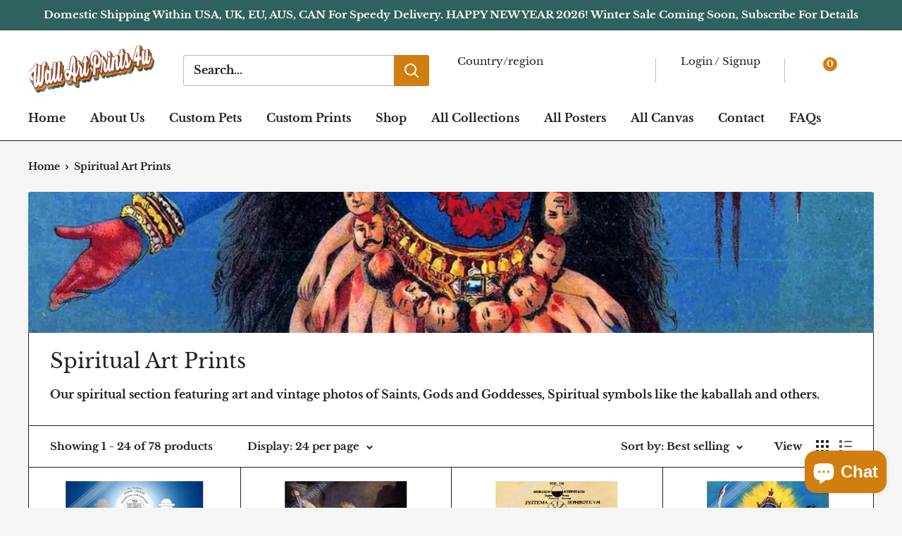

--- FILE ---
content_type: text/html; charset=utf-8
request_url: https://wallartprints4u.com/collections/spiritual-art-prints
body_size: 54233
content:
<!doctype html>

<html class="no-js" lang="en">
  <head>
    <meta charset="utf-8">
    <meta name="viewport" content="width=device-width, initial-scale=1.0, height=device-height, minimum-scale=1.0, maximum-scale=1.0">
    <meta name="theme-color" content="#d07e0e">
    <meta name="google-site-verification" content="ZxffokDVCXA9EGkOFeYWXKbSsUgUWtcCfKsG6iv9ljw" /><title>Spiritual Art Prints
</title><meta name="description" content="Our spiritual section featuring art and vintage photos of Saints, Gods and Goddesses, Spiritual symbols like the kaballah and others."><link rel="canonical" href="https://wallartprints4u.com/collections/spiritual-art-prints"><link rel="preload" as="style" href="//wallartprints4u.com/cdn/shop/t/19/assets/theme.css?v=66762216662947581241739542846">
    <link rel="preload" as="script" href="//wallartprints4u.com/cdn/shop/t/19/assets/theme.js?v=179372540479631345661739542846">
    <link rel="preconnect" href="https://cdn.shopify.com">
    <link rel="preconnect" href="https://fonts.shopifycdn.com">
    <link rel="dns-prefetch" href="https://productreviews.shopifycdn.com">
    <link rel="dns-prefetch" href="https://ajax.googleapis.com">
    <link rel="dns-prefetch" href="https://maps.googleapis.com">
    <link rel="dns-prefetch" href="https://maps.gstatic.com">

    <meta property="og:type" content="website">
  <meta property="og:title" content="Spiritual Art Prints">
  <meta property="og:image" content="http://wallartprints4u.com/cdn/shop/collections/spiritual-art-prints-639027.jpg?v=1708707986">
  <meta property="og:image:secure_url" content="https://wallartprints4u.com/cdn/shop/collections/spiritual-art-prints-639027.jpg?v=1708707986">
  <meta property="og:image:width" content="1536">
  <meta property="og:image:height" content="2048"><meta property="og:description" content="Our spiritual section featuring art and vintage photos of Saints, Gods and Goddesses, Spiritual symbols like the kaballah and others."><meta property="og:url" content="https://wallartprints4u.com/collections/spiritual-art-prints">
<meta property="og:site_name" content="WallArtPrints4U"><meta name="twitter:card" content="summary"><meta name="twitter:title" content="Spiritual Art Prints">
  <meta name="twitter:description" content="Our spiritual section featuring art and vintage photos of Saints, Gods and Goddesses, Spiritual symbols like the kaballah and others.">
  <meta name="twitter:image" content="https://wallartprints4u.com/cdn/shop/collections/spiritual-art-prints-639027_600x600_crop_center.jpg?v=1708707986">
    <link rel="preload" href="//wallartprints4u.com/cdn/fonts/libre_baskerville/librebaskerville_n4.2ec9ee517e3ce28d5f1e6c6e75efd8a97e59c189.woff2" as="font" type="font/woff2" crossorigin><link rel="preload" href="//wallartprints4u.com/cdn/fonts/libre_baskerville/librebaskerville_n7.eb83ab550f8363268d3cb412ad3d4776b2bc22b9.woff2" as="font" type="font/woff2" crossorigin><style>
  @font-face {
  font-family: "Libre Baskerville";
  font-weight: 400;
  font-style: normal;
  font-display: swap;
  src: url("//wallartprints4u.com/cdn/fonts/libre_baskerville/librebaskerville_n4.2ec9ee517e3ce28d5f1e6c6e75efd8a97e59c189.woff2") format("woff2"),
       url("//wallartprints4u.com/cdn/fonts/libre_baskerville/librebaskerville_n4.323789551b85098885c8eccedfb1bd8f25f56007.woff") format("woff");
}

  @font-face {
  font-family: "Libre Baskerville";
  font-weight: 700;
  font-style: normal;
  font-display: swap;
  src: url("//wallartprints4u.com/cdn/fonts/libre_baskerville/librebaskerville_n7.eb83ab550f8363268d3cb412ad3d4776b2bc22b9.woff2") format("woff2"),
       url("//wallartprints4u.com/cdn/fonts/libre_baskerville/librebaskerville_n7.5bb0de4f2b64b2f68c7e0de8d18bc3455494f553.woff") format("woff");
}

@font-face {
  font-family: "Libre Baskerville";
  font-weight: 400;
  font-style: italic;
  font-display: swap;
  src: url("//wallartprints4u.com/cdn/fonts/libre_baskerville/librebaskerville_i4.9b1c62038123f2ff89e0d72891fc2421add48a40.woff2") format("woff2"),
       url("//wallartprints4u.com/cdn/fonts/libre_baskerville/librebaskerville_i4.d5032f0d77e668619cab9a3b6ff7c45700fd5f7c.woff") format("woff");
}


  
  
  

  :root {
    --default-text-font-size : 15px;
    --base-text-font-size    : 16px;
    --heading-font-family    : "Libre Baskerville", serif;
    --heading-font-weight    : 400;
    --heading-font-style     : normal;
    --text-font-family       : "Libre Baskerville", serif;
    --text-font-weight       : 700;
    --text-font-style        : normal;
    --text-font-bolder-weight: bolder;
    --text-link-decoration   : underline;

    --text-color               : #222021;
    --text-color-rgb           : 34, 32, 33;
    --heading-color            : #222021;
    --border-color             : #222021;
    --border-color-rgb         : 34, 32, 33;
    --form-border-color        : #151414;
    --accent-color             : #d07e0e;
    --accent-color-rgb         : 208, 126, 14;
    --link-color               : #d07e0e;
    --link-color-hover         : #885309;
    --background               : #f5f5f5;
    --secondary-background     : #ffffff;
    --secondary-background-rgb : 255, 255, 255;
    --accent-background        : rgba(208, 126, 14, 0.08);

    --input-background: #ffffff;

    --error-color       : #b20000;
    --error-background  : rgba(178, 0, 0, 0.07);
    --success-color     : #2f615e;
    --success-background: rgba(47, 97, 94, 0.11);

    --primary-button-background      : #d07e0e;
    --primary-button-background-rgb  : 208, 126, 14;
    --primary-button-text-color      : #ffffff;
    --secondary-button-background    : #222021;
    --secondary-button-background-rgb: 34, 32, 33;
    --secondary-button-text-color    : #ffffff;

    --header-background      : #ffffff;
    --header-text-color      : #ffffff;
    --header-light-text-color: #222021;
    --header-border-color    : rgba(34, 32, 33, 0.3);
    --header-accent-color    : #d07e0e;

    --footer-background-color:    #2f615e;
    --footer-heading-text-color:  #ffffff;
    --footer-body-text-color:     #ffffff;
    --footer-body-text-color-rgb: 255, 255, 255;
    --footer-accent-color:        #d07e0e;
    --footer-accent-color-rgb:    208, 126, 14;
    --footer-border:              none;
    
    --flickity-arrow-color: #000000;--product-on-sale-accent           : #b20000;
    --product-on-sale-accent-rgb       : 178, 0, 0;
    --product-on-sale-color            : #ffffff;
    --product-in-stock-color           : #1c7b36;
    --product-low-stock-color          : #b20000;
    --product-sold-out-color           : #8a9297;
    --product-custom-label-1-background: #3f6ab1;
    --product-custom-label-1-color     : #ffffff;
    --product-custom-label-2-background: #8a44ae;
    --product-custom-label-2-color     : #ffffff;
    --product-review-star-color        : #ffbd00;

    --mobile-container-gutter : 20px;
    --desktop-container-gutter: 40px;

    /* Shopify related variables */
    --payment-terms-background-color: #f5f5f5;
  }
</style>

<script>
  // IE11 does not have support for CSS variables, so we have to polyfill them
  if (!(((window || {}).CSS || {}).supports && window.CSS.supports('(--a: 0)'))) {
    const script = document.createElement('script');
    script.type = 'text/javascript';
    script.src = 'https://cdn.jsdelivr.net/npm/css-vars-ponyfill@2';
    script.onload = function() {
      cssVars({});
    };

    document.getElementsByTagName('head')[0].appendChild(script);
  }
</script>

<script>window.performance && window.performance.mark && window.performance.mark('shopify.content_for_header.start');</script><meta name="google-site-verification" content="ZxffokDVCXA9EGkOFeYWXKbSsUgUWtcCfKsG6iv9ljw">
<meta id="shopify-digital-wallet" name="shopify-digital-wallet" content="/67097067834/digital_wallets/dialog">
<meta name="shopify-checkout-api-token" content="704daaae6abdf36ed13f292681370224">
<link rel="alternate" type="application/atom+xml" title="Feed" href="/collections/spiritual-art-prints.atom" />
<link rel="next" href="/collections/spiritual-art-prints?page=2">
<link rel="alternate" hreflang="x-default" href="https://wallartprints4u.com/collections/spiritual-art-prints">
<link rel="alternate" hreflang="en" href="https://wallartprints4u.com/collections/spiritual-art-prints">
<link rel="alternate" hreflang="es" href="https://wallartprints4u.com/es/collections/spiritual-art-prints">
<link rel="alternate" hreflang="fr" href="https://wallartprints4u.com/fr/collections/spiritual-art-prints">
<link rel="alternate" type="application/json+oembed" href="https://wallartprints4u.com/collections/spiritual-art-prints.oembed">
<script async="async" src="/checkouts/internal/preloads.js?locale=en-GB"></script>
<link rel="preconnect" href="https://shop.app" crossorigin="anonymous">
<script async="async" src="https://shop.app/checkouts/internal/preloads.js?locale=en-GB&shop_id=67097067834" crossorigin="anonymous"></script>
<script id="apple-pay-shop-capabilities" type="application/json">{"shopId":67097067834,"countryCode":"GB","currencyCode":"GBP","merchantCapabilities":["supports3DS"],"merchantId":"gid:\/\/shopify\/Shop\/67097067834","merchantName":"WallArtPrints4U","requiredBillingContactFields":["postalAddress","email"],"requiredShippingContactFields":["postalAddress","email"],"shippingType":"shipping","supportedNetworks":["visa","maestro","masterCard","amex","discover","elo"],"total":{"type":"pending","label":"WallArtPrints4U","amount":"1.00"},"shopifyPaymentsEnabled":true,"supportsSubscriptions":true}</script>
<script id="shopify-features" type="application/json">{"accessToken":"704daaae6abdf36ed13f292681370224","betas":["rich-media-storefront-analytics"],"domain":"wallartprints4u.com","predictiveSearch":true,"shopId":67097067834,"locale":"en"}</script>
<script>var Shopify = Shopify || {};
Shopify.shop = "wallartprints4u.myshopify.com";
Shopify.locale = "en";
Shopify.currency = {"active":"GBP","rate":"1.0"};
Shopify.country = "GB";
Shopify.theme = {"name":"ChatGPT Email","id":176124395834,"schema_name":"Warehouse","schema_version":"4.2.2","theme_store_id":871,"role":"main"};
Shopify.theme.handle = "null";
Shopify.theme.style = {"id":null,"handle":null};
Shopify.cdnHost = "wallartprints4u.com/cdn";
Shopify.routes = Shopify.routes || {};
Shopify.routes.root = "/";</script>
<script type="module">!function(o){(o.Shopify=o.Shopify||{}).modules=!0}(window);</script>
<script>!function(o){function n(){var o=[];function n(){o.push(Array.prototype.slice.apply(arguments))}return n.q=o,n}var t=o.Shopify=o.Shopify||{};t.loadFeatures=n(),t.autoloadFeatures=n()}(window);</script>
<script>
  window.ShopifyPay = window.ShopifyPay || {};
  window.ShopifyPay.apiHost = "shop.app\/pay";
  window.ShopifyPay.redirectState = null;
</script>
<script id="shop-js-analytics" type="application/json">{"pageType":"collection"}</script>
<script defer="defer" async type="module" src="//wallartprints4u.com/cdn/shopifycloud/shop-js/modules/v2/client.init-shop-cart-sync_BN7fPSNr.en.esm.js"></script>
<script defer="defer" async type="module" src="//wallartprints4u.com/cdn/shopifycloud/shop-js/modules/v2/chunk.common_Cbph3Kss.esm.js"></script>
<script defer="defer" async type="module" src="//wallartprints4u.com/cdn/shopifycloud/shop-js/modules/v2/chunk.modal_DKumMAJ1.esm.js"></script>
<script type="module">
  await import("//wallartprints4u.com/cdn/shopifycloud/shop-js/modules/v2/client.init-shop-cart-sync_BN7fPSNr.en.esm.js");
await import("//wallartprints4u.com/cdn/shopifycloud/shop-js/modules/v2/chunk.common_Cbph3Kss.esm.js");
await import("//wallartprints4u.com/cdn/shopifycloud/shop-js/modules/v2/chunk.modal_DKumMAJ1.esm.js");

  window.Shopify.SignInWithShop?.initShopCartSync?.({"fedCMEnabled":true,"windoidEnabled":true});

</script>
<script>
  window.Shopify = window.Shopify || {};
  if (!window.Shopify.featureAssets) window.Shopify.featureAssets = {};
  window.Shopify.featureAssets['shop-js'] = {"shop-cart-sync":["modules/v2/client.shop-cart-sync_CJVUk8Jm.en.esm.js","modules/v2/chunk.common_Cbph3Kss.esm.js","modules/v2/chunk.modal_DKumMAJ1.esm.js"],"init-fed-cm":["modules/v2/client.init-fed-cm_7Fvt41F4.en.esm.js","modules/v2/chunk.common_Cbph3Kss.esm.js","modules/v2/chunk.modal_DKumMAJ1.esm.js"],"init-shop-email-lookup-coordinator":["modules/v2/client.init-shop-email-lookup-coordinator_Cc088_bR.en.esm.js","modules/v2/chunk.common_Cbph3Kss.esm.js","modules/v2/chunk.modal_DKumMAJ1.esm.js"],"init-windoid":["modules/v2/client.init-windoid_hPopwJRj.en.esm.js","modules/v2/chunk.common_Cbph3Kss.esm.js","modules/v2/chunk.modal_DKumMAJ1.esm.js"],"shop-button":["modules/v2/client.shop-button_B0jaPSNF.en.esm.js","modules/v2/chunk.common_Cbph3Kss.esm.js","modules/v2/chunk.modal_DKumMAJ1.esm.js"],"shop-cash-offers":["modules/v2/client.shop-cash-offers_DPIskqss.en.esm.js","modules/v2/chunk.common_Cbph3Kss.esm.js","modules/v2/chunk.modal_DKumMAJ1.esm.js"],"shop-toast-manager":["modules/v2/client.shop-toast-manager_CK7RT69O.en.esm.js","modules/v2/chunk.common_Cbph3Kss.esm.js","modules/v2/chunk.modal_DKumMAJ1.esm.js"],"init-shop-cart-sync":["modules/v2/client.init-shop-cart-sync_BN7fPSNr.en.esm.js","modules/v2/chunk.common_Cbph3Kss.esm.js","modules/v2/chunk.modal_DKumMAJ1.esm.js"],"init-customer-accounts-sign-up":["modules/v2/client.init-customer-accounts-sign-up_CfPf4CXf.en.esm.js","modules/v2/client.shop-login-button_DeIztwXF.en.esm.js","modules/v2/chunk.common_Cbph3Kss.esm.js","modules/v2/chunk.modal_DKumMAJ1.esm.js"],"pay-button":["modules/v2/client.pay-button_CgIwFSYN.en.esm.js","modules/v2/chunk.common_Cbph3Kss.esm.js","modules/v2/chunk.modal_DKumMAJ1.esm.js"],"init-customer-accounts":["modules/v2/client.init-customer-accounts_DQ3x16JI.en.esm.js","modules/v2/client.shop-login-button_DeIztwXF.en.esm.js","modules/v2/chunk.common_Cbph3Kss.esm.js","modules/v2/chunk.modal_DKumMAJ1.esm.js"],"avatar":["modules/v2/client.avatar_BTnouDA3.en.esm.js"],"init-shop-for-new-customer-accounts":["modules/v2/client.init-shop-for-new-customer-accounts_CsZy_esa.en.esm.js","modules/v2/client.shop-login-button_DeIztwXF.en.esm.js","modules/v2/chunk.common_Cbph3Kss.esm.js","modules/v2/chunk.modal_DKumMAJ1.esm.js"],"shop-follow-button":["modules/v2/client.shop-follow-button_BRMJjgGd.en.esm.js","modules/v2/chunk.common_Cbph3Kss.esm.js","modules/v2/chunk.modal_DKumMAJ1.esm.js"],"checkout-modal":["modules/v2/client.checkout-modal_B9Drz_yf.en.esm.js","modules/v2/chunk.common_Cbph3Kss.esm.js","modules/v2/chunk.modal_DKumMAJ1.esm.js"],"shop-login-button":["modules/v2/client.shop-login-button_DeIztwXF.en.esm.js","modules/v2/chunk.common_Cbph3Kss.esm.js","modules/v2/chunk.modal_DKumMAJ1.esm.js"],"lead-capture":["modules/v2/client.lead-capture_DXYzFM3R.en.esm.js","modules/v2/chunk.common_Cbph3Kss.esm.js","modules/v2/chunk.modal_DKumMAJ1.esm.js"],"shop-login":["modules/v2/client.shop-login_CA5pJqmO.en.esm.js","modules/v2/chunk.common_Cbph3Kss.esm.js","modules/v2/chunk.modal_DKumMAJ1.esm.js"],"payment-terms":["modules/v2/client.payment-terms_BxzfvcZJ.en.esm.js","modules/v2/chunk.common_Cbph3Kss.esm.js","modules/v2/chunk.modal_DKumMAJ1.esm.js"]};
</script>
<script>(function() {
  var isLoaded = false;
  function asyncLoad() {
    if (isLoaded) return;
    isLoaded = true;
    var urls = ["","https:\/\/ecommerce-editor-connector.live.gelato.tech\/ecommerce-editor\/v1\/shopify.esm.js?c=8cdec7a9-7a2d-40ce-8d6a-032a6d63a6ac\u0026s=666d9eaa-d205-42e8-aa60-4216378185fa\u0026shop=wallartprints4u.myshopify.com"];
    for (var i = 0; i < urls.length; i++) {
      var s = document.createElement('script');
      s.type = 'text/javascript';
      s.async = true;
      s.src = urls[i];
      var x = document.getElementsByTagName('script')[0];
      x.parentNode.insertBefore(s, x);
    }
  };
  if(window.attachEvent) {
    window.attachEvent('onload', asyncLoad);
  } else {
    window.addEventListener('load', asyncLoad, false);
  }
})();</script>
<script id="__st">var __st={"a":67097067834,"offset":0,"reqid":"020fb0b6-1d58-4000-ad66-1a9d7db518e8-1769913360","pageurl":"wallartprints4u.com\/collections\/spiritual-art-prints","u":"3302f9ae8779","p":"collection","rtyp":"collection","rid":428782879034};</script>
<script>window.ShopifyPaypalV4VisibilityTracking = true;</script>
<script id="captcha-bootstrap">!function(){'use strict';const t='contact',e='account',n='new_comment',o=[[t,t],['blogs',n],['comments',n],[t,'customer']],c=[[e,'customer_login'],[e,'guest_login'],[e,'recover_customer_password'],[e,'create_customer']],r=t=>t.map((([t,e])=>`form[action*='/${t}']:not([data-nocaptcha='true']) input[name='form_type'][value='${e}']`)).join(','),a=t=>()=>t?[...document.querySelectorAll(t)].map((t=>t.form)):[];function s(){const t=[...o],e=r(t);return a(e)}const i='password',u='form_key',d=['recaptcha-v3-token','g-recaptcha-response','h-captcha-response',i],f=()=>{try{return window.sessionStorage}catch{return}},m='__shopify_v',_=t=>t.elements[u];function p(t,e,n=!1){try{const o=window.sessionStorage,c=JSON.parse(o.getItem(e)),{data:r}=function(t){const{data:e,action:n}=t;return t[m]||n?{data:e,action:n}:{data:t,action:n}}(c);for(const[e,n]of Object.entries(r))t.elements[e]&&(t.elements[e].value=n);n&&o.removeItem(e)}catch(o){console.error('form repopulation failed',{error:o})}}const l='form_type',E='cptcha';function T(t){t.dataset[E]=!0}const w=window,h=w.document,L='Shopify',v='ce_forms',y='captcha';let A=!1;((t,e)=>{const n=(g='f06e6c50-85a8-45c8-87d0-21a2b65856fe',I='https://cdn.shopify.com/shopifycloud/storefront-forms-hcaptcha/ce_storefront_forms_captcha_hcaptcha.v1.5.2.iife.js',D={infoText:'Protected by hCaptcha',privacyText:'Privacy',termsText:'Terms'},(t,e,n)=>{const o=w[L][v],c=o.bindForm;if(c)return c(t,g,e,D).then(n);var r;o.q.push([[t,g,e,D],n]),r=I,A||(h.body.append(Object.assign(h.createElement('script'),{id:'captcha-provider',async:!0,src:r})),A=!0)});var g,I,D;w[L]=w[L]||{},w[L][v]=w[L][v]||{},w[L][v].q=[],w[L][y]=w[L][y]||{},w[L][y].protect=function(t,e){n(t,void 0,e),T(t)},Object.freeze(w[L][y]),function(t,e,n,w,h,L){const[v,y,A,g]=function(t,e,n){const i=e?o:[],u=t?c:[],d=[...i,...u],f=r(d),m=r(i),_=r(d.filter((([t,e])=>n.includes(e))));return[a(f),a(m),a(_),s()]}(w,h,L),I=t=>{const e=t.target;return e instanceof HTMLFormElement?e:e&&e.form},D=t=>v().includes(t);t.addEventListener('submit',(t=>{const e=I(t);if(!e)return;const n=D(e)&&!e.dataset.hcaptchaBound&&!e.dataset.recaptchaBound,o=_(e),c=g().includes(e)&&(!o||!o.value);(n||c)&&t.preventDefault(),c&&!n&&(function(t){try{if(!f())return;!function(t){const e=f();if(!e)return;const n=_(t);if(!n)return;const o=n.value;o&&e.removeItem(o)}(t);const e=Array.from(Array(32),(()=>Math.random().toString(36)[2])).join('');!function(t,e){_(t)||t.append(Object.assign(document.createElement('input'),{type:'hidden',name:u})),t.elements[u].value=e}(t,e),function(t,e){const n=f();if(!n)return;const o=[...t.querySelectorAll(`input[type='${i}']`)].map((({name:t})=>t)),c=[...d,...o],r={};for(const[a,s]of new FormData(t).entries())c.includes(a)||(r[a]=s);n.setItem(e,JSON.stringify({[m]:1,action:t.action,data:r}))}(t,e)}catch(e){console.error('failed to persist form',e)}}(e),e.submit())}));const S=(t,e)=>{t&&!t.dataset[E]&&(n(t,e.some((e=>e===t))),T(t))};for(const o of['focusin','change'])t.addEventListener(o,(t=>{const e=I(t);D(e)&&S(e,y())}));const B=e.get('form_key'),M=e.get(l),P=B&&M;t.addEventListener('DOMContentLoaded',(()=>{const t=y();if(P)for(const e of t)e.elements[l].value===M&&p(e,B);[...new Set([...A(),...v().filter((t=>'true'===t.dataset.shopifyCaptcha))])].forEach((e=>S(e,t)))}))}(h,new URLSearchParams(w.location.search),n,t,e,['guest_login'])})(!0,!0)}();</script>
<script integrity="sha256-4kQ18oKyAcykRKYeNunJcIwy7WH5gtpwJnB7kiuLZ1E=" data-source-attribution="shopify.loadfeatures" defer="defer" src="//wallartprints4u.com/cdn/shopifycloud/storefront/assets/storefront/load_feature-a0a9edcb.js" crossorigin="anonymous"></script>
<script crossorigin="anonymous" defer="defer" src="//wallartprints4u.com/cdn/shopifycloud/storefront/assets/shopify_pay/storefront-65b4c6d7.js?v=20250812"></script>
<script data-source-attribution="shopify.dynamic_checkout.dynamic.init">var Shopify=Shopify||{};Shopify.PaymentButton=Shopify.PaymentButton||{isStorefrontPortableWallets:!0,init:function(){window.Shopify.PaymentButton.init=function(){};var t=document.createElement("script");t.src="https://wallartprints4u.com/cdn/shopifycloud/portable-wallets/latest/portable-wallets.en.js",t.type="module",document.head.appendChild(t)}};
</script>
<script data-source-attribution="shopify.dynamic_checkout.buyer_consent">
  function portableWalletsHideBuyerConsent(e){var t=document.getElementById("shopify-buyer-consent"),n=document.getElementById("shopify-subscription-policy-button");t&&n&&(t.classList.add("hidden"),t.setAttribute("aria-hidden","true"),n.removeEventListener("click",e))}function portableWalletsShowBuyerConsent(e){var t=document.getElementById("shopify-buyer-consent"),n=document.getElementById("shopify-subscription-policy-button");t&&n&&(t.classList.remove("hidden"),t.removeAttribute("aria-hidden"),n.addEventListener("click",e))}window.Shopify?.PaymentButton&&(window.Shopify.PaymentButton.hideBuyerConsent=portableWalletsHideBuyerConsent,window.Shopify.PaymentButton.showBuyerConsent=portableWalletsShowBuyerConsent);
</script>
<script data-source-attribution="shopify.dynamic_checkout.cart.bootstrap">document.addEventListener("DOMContentLoaded",(function(){function t(){return document.querySelector("shopify-accelerated-checkout-cart, shopify-accelerated-checkout")}if(t())Shopify.PaymentButton.init();else{new MutationObserver((function(e,n){t()&&(Shopify.PaymentButton.init(),n.disconnect())})).observe(document.body,{childList:!0,subtree:!0})}}));
</script>
<script id='scb4127' type='text/javascript' async='' src='https://wallartprints4u.com/cdn/shopifycloud/privacy-banner/storefront-banner.js'></script><link id="shopify-accelerated-checkout-styles" rel="stylesheet" media="screen" href="https://wallartprints4u.com/cdn/shopifycloud/portable-wallets/latest/accelerated-checkout-backwards-compat.css" crossorigin="anonymous">
<style id="shopify-accelerated-checkout-cart">
        #shopify-buyer-consent {
  margin-top: 1em;
  display: inline-block;
  width: 100%;
}

#shopify-buyer-consent.hidden {
  display: none;
}

#shopify-subscription-policy-button {
  background: none;
  border: none;
  padding: 0;
  text-decoration: underline;
  font-size: inherit;
  cursor: pointer;
}

#shopify-subscription-policy-button::before {
  box-shadow: none;
}

      </style>

<script>window.performance && window.performance.mark && window.performance.mark('shopify.content_for_header.end');</script><link rel="stylesheet" href="//wallartprints4u.com/cdn/shop/t/19/assets/theme.css?v=66762216662947581241739542846">

    


  <script type="application/ld+json">
  {
    "@context": "https://schema.org",
    "@type": "BreadcrumbList",
  "itemListElement": [{
      "@type": "ListItem",
      "position": 1,
      "name": "Home",
      "item": "https://wallartprints4u.com"
    },{
          "@type": "ListItem",
          "position": 2,
          "name": "Spiritual Art Prints",
          "item": "https://wallartprints4u.com/collections/spiritual-art-prints"
        }]
  }
  </script>



    <script>
      // This allows to expose several variables to the global scope, to be used in scripts
      window.theme = {
        pageType: "collection",
        cartCount: 0,
        moneyFormat: "£{{amount}}",
        moneyWithCurrencyFormat: "£{{amount}} GBP",
        currencyCodeEnabled: false,
        showDiscount: true,
        discountMode: "percentage",
        cartType: "drawer"
      };

      window.routes = {
        rootUrl: "\/",
        rootUrlWithoutSlash: '',
        cartUrl: "\/cart",
        cartAddUrl: "\/cart\/add",
        cartChangeUrl: "\/cart\/change",
        searchUrl: "\/search",
        productRecommendationsUrl: "\/recommendations\/products"
      };

      window.languages = {
        productRegularPrice: "Regular price",
        productSalePrice: "Sale price",
        collectionOnSaleLabel: "Save {{savings}}",
        productFormUnavailable: "Unavailable",
        productFormAddToCart: "Add to cart",
        productFormPreOrder: "Pre-order",
        productFormSoldOut: "Sold out",
        productAdded: "Product has been added to your cart",
        productAddedShort: "Added!",
        shippingEstimatorNoResults: "No shipping could be found for your address.",
        shippingEstimatorOneResult: "There is one shipping rate for your address:",
        shippingEstimatorMultipleResults: "There are {{count}} shipping rates for your address:",
        shippingEstimatorErrors: "There are some errors:"
      };

      document.documentElement.className = document.documentElement.className.replace('no-js', 'js');
    </script><script src="//wallartprints4u.com/cdn/shop/t/19/assets/theme.js?v=179372540479631345661739542846" defer></script>
    <script src="//wallartprints4u.com/cdn/shop/t/19/assets/custom.js?v=102476495355921946141739542846" defer></script><script>
        (function () {
          window.onpageshow = function() {
            // We force re-freshing the cart content onpageshow, as most browsers will serve a cache copy when hitting the
            // back button, which cause staled data
            document.documentElement.dispatchEvent(new CustomEvent('cart:refresh', {
              bubbles: true,
              detail: {scrollToTop: false}
            }));
          };
        })();
      </script><!-- Google Tag Manager -->
<script>(function(w,d,s,l,i){w[l]=w[l]||[];w[l].push({'gtm.start':
new Date().getTime(),event:'gtm.js'});var f=d.getElementsByTagName(s)[0],
j=d.createElement(s),dl=l!='dataLayer'?'&l='+l:'';j.async=true;j.src=
'https://www.googletagmanager.com/gtm.js?id='+i+dl;f.parentNode.insertBefore(j,f);
})(window,document,'script','dataLayer','GTM-WPSX2VH');</script>
<!-- End Google Tag Manager -->
  <!-- BEGIN app block: shopify://apps/klaviyo-email-marketing-sms/blocks/klaviyo-onsite-embed/2632fe16-c075-4321-a88b-50b567f42507 -->












  <script async src="https://static.klaviyo.com/onsite/js/W7gaCH/klaviyo.js?company_id=W7gaCH"></script>
  <script>!function(){if(!window.klaviyo){window._klOnsite=window._klOnsite||[];try{window.klaviyo=new Proxy({},{get:function(n,i){return"push"===i?function(){var n;(n=window._klOnsite).push.apply(n,arguments)}:function(){for(var n=arguments.length,o=new Array(n),w=0;w<n;w++)o[w]=arguments[w];var t="function"==typeof o[o.length-1]?o.pop():void 0,e=new Promise((function(n){window._klOnsite.push([i].concat(o,[function(i){t&&t(i),n(i)}]))}));return e}}})}catch(n){window.klaviyo=window.klaviyo||[],window.klaviyo.push=function(){var n;(n=window._klOnsite).push.apply(n,arguments)}}}}();</script>

  




  <script>
    window.klaviyoReviewsProductDesignMode = false
  </script>







<!-- END app block --><!-- BEGIN app block: shopify://apps/uploadly-file-upload/blocks/app-embed/d91e9a53-de3d-49df-b7a1-ac8a15b213e5 -->

<div data-ph-meta="{&quot;buy_button&quot;:false,&quot;field_645a6666192dc74c77b0fbba&quot;:{&quot;status&quot;:&quot;false&quot;,&quot;position&quot;:1,&quot;data&quot;:{&quot;fieldname&quot;:&quot;Your Photo Upload&quot;,&quot;atcTitle&quot;:&quot;Upload Your Best File&quot;,&quot;uploadButtonText&quot;:&quot;Choose Image&quot;,&quot;uploadButtonText2&quot;:&quot;Change Image&quot;,&quot;dialogInstructionOne&quot;:&quot;Choose an image from the list to crop or enhance it. To add more files, use the links on the left&quot;,&quot;dialogInstructionTwo&quot;:&quot;Choose an image from the list to crop or enhance it. To add more files, use the menu icon in the top left&quot;,&quot;dialogInstructionThree&quot;:&quot;If you have trouble uploading, click ⋮ in the top right, then ‘Open in Chrome’&quot;,&quot;buttonTextSize&quot;:14,&quot;buttonFontSize&quot;:14,&quot;fontStyle&quot;:&quot;Theme Font&quot;,&quot;introTitleColor&quot;:&quot;#000&quot;,&quot;buttonCol&quot;:&quot;#fff&quot;,&quot;buttonBg&quot;:&quot;#5ADE00&quot;,&quot;buttonTopBottomPadding&quot;:10,&quot;buttonLeftRightPadding&quot;:10,&quot;buttonBorderRadius&quot;:3,&quot;buttonWidth&quot;:&quot;Auto&quot;,&quot;buttonDialogLang&quot;:&quot;English&quot;,&quot;dialogLanguage&quot;:&quot;en&quot;,&quot;opt1&quot;:false,&quot;op2&quot;:false,&quot;maximumFiles&quot;:3,&quot;minimumfiles&quot;:0,&quot;opt3&quot;:true,&quot;fopt1&quot;:true,&quot;fopt2&quot;:false,&quot;fopt3&quot;:false,&quot;pdf&quot;:false,&quot;word&quot;:false,&quot;customFile&quot;:false,&quot;fileTypes&quot;:[],&quot;buttonStatus&quot;:&quot;Disable&quot;,&quot;textFieldName&quot;:&quot;Notes:&quot;,&quot;fieldHelpText&quot;:&quot;&quot;,&quot;textFieldMaxLength&quot;:&quot;No&quot;,&quot;textFieldMaxChars&quot;:&quot;30&quot;,&quot;textFieldRequired&quot;:&quot;No&quot;,&quot;textFieldRequiredMessage&quot;:&quot;Please enter a text!&quot;,&quot;textFieldrequiredMessageButtonText&quot;:&quot;OK&quot;,&quot;fileSizeRestriction&quot;:false,&quot;fileSizeRestrictionType&quot;:&quot;minimumFileRestriction&quot;,&quot;fileSizeMinimumRestriction&quot;:&quot;2&quot;,&quot;fileSizeMaximumRestriction&quot;:&quot;4&quot;,&quot;fileSizeMinMaxMinimum&quot;:&quot;2&quot;,&quot;fileSizeMinMaxMaximum&quot;:&quot;4&quot;,&quot;no&quot;:true,&quot;yes&quot;:false,&quot;fileRequiredMessage&quot;:&quot;Please upload a file!&quot;,&quot;fileRequiredMessageButtonText&quot;:&quot;OK&quot;,&quot;allowCropping&quot;:false,&quot;croppingType&quot;:&quot;crop_free&quot;,&quot;croppingAspectRatio&quot;:&quot;3:2&quot;,&quot;allowEditing&quot;:false,&quot;editingType&quot;:&quot;optional&quot;,&quot;buttonStatus2&quot;:&quot;Disable&quot;,&quot;imageWidth&quot;:&quot;700&quot;,&quot;imageHeight&quot;:&quot;700&quot;,&quot;selectedUploadSources&quot;:&quot;file camera url facebook instagram gdrive gphotos dropbox nft evernote flickr onedrive box vk huddle&quot;,&quot;productCondition&quot;:{&quot;condition&quot;:&quot;&quot;,&quot;products&quot;:[],&quot;productIds&quot;:[],&quot;collection&quot;:[&quot;Custom Prints&quot;],&quot;collectionIds&quot;:[&quot;gid:\/\/shopify\/Collection\/446134092090&quot;],&quot;prodOpt&quot;:&quot;&quot;,&quot;prodTitleEqual&quot;:[],&quot;prodTitleContains&quot;:[],&quot;collOpt&quot;:&quot;&quot;,&quot;collectionTitleEqual&quot;:[],&quot;collectionTitleContains&quot;:[]},&quot;allVariants&quot;:true,&quot;anyConditionVariant&quot;:false,&quot;allConditionVariant&quot;:false,&quot;noneConditionVariant&quot;:false,&quot;allVariantValues&quot;:[],&quot;anyConditionCheck&quot;:false,&quot;allConditionCheck&quot;:false,&quot;showAllFields&quot;:false,&quot;thisProduct&quot;:false,&quot;thisCollection&quot;:true,&quot;ucCustomTransalations&quot;:{&quot;uploading&quot;:&quot;Uploading... Please wait.&quot;,&quot;loadingInfo&quot;:&quot;Loading info...&quot;,&quot;errors_default&quot;:&quot;Error&quot;,&quot;error_invalid_filetype&quot;:&quot;Invalid file type&quot;,&quot;errors_baddata&quot;:&quot;Incorrect value&quot;,&quot;errors_size&quot;:&quot;File too big&quot;,&quot;errors_upload&quot;:&quot;Can&#39;t upload&quot;,&quot;errors_user&quot;:&quot;Upload canceled&quot;,&quot;errors_info&quot;:&quot;Can&#39;t load info&quot;,&quot;errors_image&quot;:&quot;Only images allowed&quot;,&quot;draghere&quot;:&quot;Drop a file here&quot;,&quot;one&quot;:&quot;1 file&quot;,&quot;file_other&quot;:&quot;1 files&quot;,&quot;buttons_cancel&quot;:&quot;Cancel&quot;,&quot;buttons_remove&quot;:&quot;Remove&quot;,&quot;buttons_choose_files_one&quot;:&quot;Choose a file&quot;,&quot;buttons_choose_files_other&quot;:&quot;Choose files&quot;,&quot;buttons_choose_images_one&quot;:&quot;Choose an image&quot;,&quot;buttons_choose_images_other&quot;:&quot;Choose images&quot;,&quot;dialog_close&quot;:&quot;Close&quot;,&quot;dialog_done&quot;:&quot;Done&quot;,&quot;dialog_showFiles&quot;:&quot;Show files&quot;,&quot;dialog_tabs_names_preview&quot;:&quot;Preview&quot;,&quot;dialog_tabs_names_file&quot;:&quot;Local Files&quot;,&quot;dialog_tabs_names_url&quot;:&quot;Direct Link&quot;,&quot;dialog_tabs_names_file_drag&quot;:&quot;drag \u0026 drop\u003cbr\u003eany files&quot;,&quot;dialog_tabs_names_file_or&quot;:&quot;or&quot;,&quot;dialog_tabs_names_file_also&quot;:&quot;or choose from&quot;,&quot;dialog_tabs_names_file_button&quot;:&quot;Choose a local file&quot;,&quot;dialog_tabs_names_url_title&quot;:&quot;Files from the Web&quot;,&quot;dialog_tabs_names_url_line2&quot;:&quot;Provide the link.&quot;,&quot;dialog_tabs_names_url_input&quot;:&quot;Paste your link here...&quot;,&quot;dialog_tabs_names_url_button&quot;:&quot;Upload&quot;,&quot;dialog_tabs_names_camera_title&quot;:&quot;File from web camera&quot;,&quot;dialog_tabs_names_camera_capture&quot;:&quot;Take a photo&quot;,&quot;dialog_tabs_names_camera_mirror&quot;:&quot;Mirror&quot;,&quot;dialog_tabs_names_camera_startRecord&quot;:&quot;Record a video&quot;,&quot;dialog_tabs_names_camera_stopRecord&quot;:&quot;Stop&quot;,&quot;dialog_tabs_names_camera_retry&quot;:&quot;Request permissions again&quot;,&quot;dialog_tabs_names_camera_pleaseAllow_title&quot;:&quot;Please allow access to your camera&quot;,&quot;dialog_tabs_names_camera_pleaseAllow_text&quot;:&quot;You have been prompted to allow camera access from this site.\u003cbr\u003eIn order to take pictures with your camera you must approve this request.&quot;,&quot;notFound_title&quot;:&quot;No camera detected&quot;,&quot;notFound_text&quot;:&quot;Looks like you have no camera connected to this device.&quot;,&quot;dialog_tabs_names_preview_back&quot;:&quot;Back&quot;,&quot;dialog_tabs_names_preview_done&quot;:&quot;Add&quot;,&quot;dialog_tabs_names_preview_unknown_done&quot;:&quot;Skip preview and accept&quot;,&quot;dialog_tabs_names_preview_regular_title&quot;:&quot;Add this file?&quot;,&quot;dialog_tabs_names_preview_regular_line1&quot;:&quot;You are about to add the file above.&quot;,&quot;dialog_tabs_names_preview_regular_line2&quot;:&quot;Please confirm.&quot;,&quot;dialog_tabs_names_preview_image_title&quot;:&quot;Add this image?&quot;,&quot;dialog_tabs_names_preview_crop_title&quot;:&quot;Crop and add this image&quot;,&quot;dialog_tabs_names_preview_crop_free&quot;:&quot;free&quot;,&quot;dialog_tabs_names_preview_video_title&quot;:&quot;Add this video?&quot;,&quot;dialog_tabs_names_preview_error_default_title&quot;:&quot;Oops!&quot;,&quot;dialog_tabs_names_preview_error_default_text&quot;:&quot;Something went wrong during the upload.&quot;,&quot;dialog_tabs_names_preview_error_default_back&quot;:&quot;Please try again&quot;,&quot;dialog_tabs_names_preview_error_loadImage_text&quot;:&quot;Can&#39;t load image&quot;,&quot;dialog_tabs_names_preview_multiple_question&quot;:&quot;Add files?&quot;,&quot;dialog_tabs_names_preview_multiple_tooManyFiles&quot;:&quot;You&#39;ve chosen too many files. max is maximum.&quot;,&quot;dialog_tabs_names_preview_multiple_title&quot;:&quot;You&#39;ve chosen files.&quot;,&quot;dialog_tabs_names_preview_multiple_tooFewFiles&quot;:&quot;You&#39;ve chosen files. At least min required.&quot;,&quot;dialog_tabs_names_preview_multiple_clear&quot;:&quot;Remove all&quot;,&quot;effects_captions_blur&quot;:&quot;Blur&quot;,&quot;effects_captions_crop&quot;:&quot;Crop&quot;,&quot;effects_captions_enhance&quot;:&quot;Enhance&quot;,&quot;effects_captions_flip&quot;:&quot;Flip&quot;,&quot;effects_captions_grayscale&quot;:&quot;Grayscale&quot;,&quot;effects_captions_invert&quot;:&quot;Invert&quot;,&quot;effects_captions_mirror&quot;:&quot;Mirror&quot;,&quot;effects_captions_rotate&quot;:&quot;Rotate&quot;,&quot;effects_captions_sharp&quot;:&quot;Sharpen&quot;,&quot;effects_apply_button&quot;:&quot;Apply&quot;},&quot;fileRequiredButton&quot;:&quot;&quot;,&quot;previewStyle&quot;:&quot;tile_preview&quot;,&quot;targetingType&quot;:&quot;beginner&quot;,&quot;thisProductVariants&quot;:false,&quot;selectedProducts&quot;:[{&quot;id&quot;:&quot;gid:\/\/shopify\/Collection\/446134092090&quot;,&quot;title&quot;:&quot;Custom Prints&quot;}],&quot;fileExtensions&quot;:[]}}}"></div>

<script>
  try {
    window.ph_meta_fields = JSON.parse(document.querySelector('[data-ph-meta]').getAttribute('data-ph-meta'));
  } catch (err) {
    window.ph_meta_fields = {};
  }

  console.log("cli3 update v3.7");
</script>


<script>
  const uploadlyprimaryScript = document.createElement('script');
  uploadlyprimaryScript.src = "https://uploadly-cdn.com/uploadly.js";
  uploadlyprimaryScript.defer = true;

  uploadlyprimaryScript.onerror = function () {
    const fallbackScript = document.createElement('script');
    fallbackScript.src = "https://cdn.shopify.com/s/files/1/0515/2384/6340/files/uploadly.js";
    fallbackScript.defer = true;
    document.head.appendChild(fallbackScript);
  };
  document.head.appendChild(uploadlyprimaryScript);
</script>
<script async src="https://cdn.shopify.com/s/files/1/0515/2384/6340/files/uploadcarev2.js?v=1727778997"></script>




<!-- END app block --><script src="https://cdn.shopify.com/extensions/e8878072-2f6b-4e89-8082-94b04320908d/inbox-1254/assets/inbox-chat-loader.js" type="text/javascript" defer="defer"></script>
<link href="https://monorail-edge.shopifysvc.com" rel="dns-prefetch">
<script>(function(){if ("sendBeacon" in navigator && "performance" in window) {try {var session_token_from_headers = performance.getEntriesByType('navigation')[0].serverTiming.find(x => x.name == '_s').description;} catch {var session_token_from_headers = undefined;}var session_cookie_matches = document.cookie.match(/_shopify_s=([^;]*)/);var session_token_from_cookie = session_cookie_matches && session_cookie_matches.length === 2 ? session_cookie_matches[1] : "";var session_token = session_token_from_headers || session_token_from_cookie || "";function handle_abandonment_event(e) {var entries = performance.getEntries().filter(function(entry) {return /monorail-edge.shopifysvc.com/.test(entry.name);});if (!window.abandonment_tracked && entries.length === 0) {window.abandonment_tracked = true;var currentMs = Date.now();var navigation_start = performance.timing.navigationStart;var payload = {shop_id: 67097067834,url: window.location.href,navigation_start,duration: currentMs - navigation_start,session_token,page_type: "collection"};window.navigator.sendBeacon("https://monorail-edge.shopifysvc.com/v1/produce", JSON.stringify({schema_id: "online_store_buyer_site_abandonment/1.1",payload: payload,metadata: {event_created_at_ms: currentMs,event_sent_at_ms: currentMs}}));}}window.addEventListener('pagehide', handle_abandonment_event);}}());</script>
<script id="web-pixels-manager-setup">(function e(e,d,r,n,o){if(void 0===o&&(o={}),!Boolean(null===(a=null===(i=window.Shopify)||void 0===i?void 0:i.analytics)||void 0===a?void 0:a.replayQueue)){var i,a;window.Shopify=window.Shopify||{};var t=window.Shopify;t.analytics=t.analytics||{};var s=t.analytics;s.replayQueue=[],s.publish=function(e,d,r){return s.replayQueue.push([e,d,r]),!0};try{self.performance.mark("wpm:start")}catch(e){}var l=function(){var e={modern:/Edge?\/(1{2}[4-9]|1[2-9]\d|[2-9]\d{2}|\d{4,})\.\d+(\.\d+|)|Firefox\/(1{2}[4-9]|1[2-9]\d|[2-9]\d{2}|\d{4,})\.\d+(\.\d+|)|Chrom(ium|e)\/(9{2}|\d{3,})\.\d+(\.\d+|)|(Maci|X1{2}).+ Version\/(15\.\d+|(1[6-9]|[2-9]\d|\d{3,})\.\d+)([,.]\d+|)( \(\w+\)|)( Mobile\/\w+|) Safari\/|Chrome.+OPR\/(9{2}|\d{3,})\.\d+\.\d+|(CPU[ +]OS|iPhone[ +]OS|CPU[ +]iPhone|CPU IPhone OS|CPU iPad OS)[ +]+(15[._]\d+|(1[6-9]|[2-9]\d|\d{3,})[._]\d+)([._]\d+|)|Android:?[ /-](13[3-9]|1[4-9]\d|[2-9]\d{2}|\d{4,})(\.\d+|)(\.\d+|)|Android.+Firefox\/(13[5-9]|1[4-9]\d|[2-9]\d{2}|\d{4,})\.\d+(\.\d+|)|Android.+Chrom(ium|e)\/(13[3-9]|1[4-9]\d|[2-9]\d{2}|\d{4,})\.\d+(\.\d+|)|SamsungBrowser\/([2-9]\d|\d{3,})\.\d+/,legacy:/Edge?\/(1[6-9]|[2-9]\d|\d{3,})\.\d+(\.\d+|)|Firefox\/(5[4-9]|[6-9]\d|\d{3,})\.\d+(\.\d+|)|Chrom(ium|e)\/(5[1-9]|[6-9]\d|\d{3,})\.\d+(\.\d+|)([\d.]+$|.*Safari\/(?![\d.]+ Edge\/[\d.]+$))|(Maci|X1{2}).+ Version\/(10\.\d+|(1[1-9]|[2-9]\d|\d{3,})\.\d+)([,.]\d+|)( \(\w+\)|)( Mobile\/\w+|) Safari\/|Chrome.+OPR\/(3[89]|[4-9]\d|\d{3,})\.\d+\.\d+|(CPU[ +]OS|iPhone[ +]OS|CPU[ +]iPhone|CPU IPhone OS|CPU iPad OS)[ +]+(10[._]\d+|(1[1-9]|[2-9]\d|\d{3,})[._]\d+)([._]\d+|)|Android:?[ /-](13[3-9]|1[4-9]\d|[2-9]\d{2}|\d{4,})(\.\d+|)(\.\d+|)|Mobile Safari.+OPR\/([89]\d|\d{3,})\.\d+\.\d+|Android.+Firefox\/(13[5-9]|1[4-9]\d|[2-9]\d{2}|\d{4,})\.\d+(\.\d+|)|Android.+Chrom(ium|e)\/(13[3-9]|1[4-9]\d|[2-9]\d{2}|\d{4,})\.\d+(\.\d+|)|Android.+(UC? ?Browser|UCWEB|U3)[ /]?(15\.([5-9]|\d{2,})|(1[6-9]|[2-9]\d|\d{3,})\.\d+)\.\d+|SamsungBrowser\/(5\.\d+|([6-9]|\d{2,})\.\d+)|Android.+MQ{2}Browser\/(14(\.(9|\d{2,})|)|(1[5-9]|[2-9]\d|\d{3,})(\.\d+|))(\.\d+|)|K[Aa][Ii]OS\/(3\.\d+|([4-9]|\d{2,})\.\d+)(\.\d+|)/},d=e.modern,r=e.legacy,n=navigator.userAgent;return n.match(d)?"modern":n.match(r)?"legacy":"unknown"}(),u="modern"===l?"modern":"legacy",c=(null!=n?n:{modern:"",legacy:""})[u],f=function(e){return[e.baseUrl,"/wpm","/b",e.hashVersion,"modern"===e.buildTarget?"m":"l",".js"].join("")}({baseUrl:d,hashVersion:r,buildTarget:u}),m=function(e){var d=e.version,r=e.bundleTarget,n=e.surface,o=e.pageUrl,i=e.monorailEndpoint;return{emit:function(e){var a=e.status,t=e.errorMsg,s=(new Date).getTime(),l=JSON.stringify({metadata:{event_sent_at_ms:s},events:[{schema_id:"web_pixels_manager_load/3.1",payload:{version:d,bundle_target:r,page_url:o,status:a,surface:n,error_msg:t},metadata:{event_created_at_ms:s}}]});if(!i)return console&&console.warn&&console.warn("[Web Pixels Manager] No Monorail endpoint provided, skipping logging."),!1;try{return self.navigator.sendBeacon.bind(self.navigator)(i,l)}catch(e){}var u=new XMLHttpRequest;try{return u.open("POST",i,!0),u.setRequestHeader("Content-Type","text/plain"),u.send(l),!0}catch(e){return console&&console.warn&&console.warn("[Web Pixels Manager] Got an unhandled error while logging to Monorail."),!1}}}}({version:r,bundleTarget:l,surface:e.surface,pageUrl:self.location.href,monorailEndpoint:e.monorailEndpoint});try{o.browserTarget=l,function(e){var d=e.src,r=e.async,n=void 0===r||r,o=e.onload,i=e.onerror,a=e.sri,t=e.scriptDataAttributes,s=void 0===t?{}:t,l=document.createElement("script"),u=document.querySelector("head"),c=document.querySelector("body");if(l.async=n,l.src=d,a&&(l.integrity=a,l.crossOrigin="anonymous"),s)for(var f in s)if(Object.prototype.hasOwnProperty.call(s,f))try{l.dataset[f]=s[f]}catch(e){}if(o&&l.addEventListener("load",o),i&&l.addEventListener("error",i),u)u.appendChild(l);else{if(!c)throw new Error("Did not find a head or body element to append the script");c.appendChild(l)}}({src:f,async:!0,onload:function(){if(!function(){var e,d;return Boolean(null===(d=null===(e=window.Shopify)||void 0===e?void 0:e.analytics)||void 0===d?void 0:d.initialized)}()){var d=window.webPixelsManager.init(e)||void 0;if(d){var r=window.Shopify.analytics;r.replayQueue.forEach((function(e){var r=e[0],n=e[1],o=e[2];d.publishCustomEvent(r,n,o)})),r.replayQueue=[],r.publish=d.publishCustomEvent,r.visitor=d.visitor,r.initialized=!0}}},onerror:function(){return m.emit({status:"failed",errorMsg:"".concat(f," has failed to load")})},sri:function(e){var d=/^sha384-[A-Za-z0-9+/=]+$/;return"string"==typeof e&&d.test(e)}(c)?c:"",scriptDataAttributes:o}),m.emit({status:"loading"})}catch(e){m.emit({status:"failed",errorMsg:(null==e?void 0:e.message)||"Unknown error"})}}})({shopId: 67097067834,storefrontBaseUrl: "https://wallartprints4u.com",extensionsBaseUrl: "https://extensions.shopifycdn.com/cdn/shopifycloud/web-pixels-manager",monorailEndpoint: "https://monorail-edge.shopifysvc.com/unstable/produce_batch",surface: "storefront-renderer",enabledBetaFlags: ["2dca8a86"],webPixelsConfigList: [{"id":"878936378","configuration":"{\"config\":\"{\\\"pixel_id\\\":\\\"GT-WRCZ5DC\\\",\\\"google_tag_ids\\\":[\\\"GT-WRCZ5DC\\\"],\\\"target_country\\\":\\\"GB\\\",\\\"gtag_events\\\":[{\\\"type\\\":\\\"view_item\\\",\\\"action_label\\\":\\\"MC-B6NXDH488Z\\\"},{\\\"type\\\":\\\"purchase\\\",\\\"action_label\\\":\\\"MC-B6NXDH488Z\\\"},{\\\"type\\\":\\\"page_view\\\",\\\"action_label\\\":\\\"MC-B6NXDH488Z\\\"}],\\\"enable_monitoring_mode\\\":false}\"}","eventPayloadVersion":"v1","runtimeContext":"OPEN","scriptVersion":"b2a88bafab3e21179ed38636efcd8a93","type":"APP","apiClientId":1780363,"privacyPurposes":[],"dataSharingAdjustments":{"protectedCustomerApprovalScopes":["read_customer_address","read_customer_email","read_customer_name","read_customer_personal_data","read_customer_phone"]}},{"id":"702120250","configuration":"{\"pixelCode\":\"CQJSA9JC77U1NCN3V80G\"}","eventPayloadVersion":"v1","runtimeContext":"STRICT","scriptVersion":"22e92c2ad45662f435e4801458fb78cc","type":"APP","apiClientId":4383523,"privacyPurposes":["ANALYTICS","MARKETING","SALE_OF_DATA"],"dataSharingAdjustments":{"protectedCustomerApprovalScopes":["read_customer_address","read_customer_email","read_customer_name","read_customer_personal_data","read_customer_phone"]}},{"id":"348258618","configuration":"{\"pixel_id\":\"3300189260253891\",\"pixel_type\":\"facebook_pixel\",\"metaapp_system_user_token\":\"-\"}","eventPayloadVersion":"v1","runtimeContext":"OPEN","scriptVersion":"ca16bc87fe92b6042fbaa3acc2fbdaa6","type":"APP","apiClientId":2329312,"privacyPurposes":["ANALYTICS","MARKETING","SALE_OF_DATA"],"dataSharingAdjustments":{"protectedCustomerApprovalScopes":["read_customer_address","read_customer_email","read_customer_name","read_customer_personal_data","read_customer_phone"]}},{"id":"172130618","configuration":"{\"tagID\":\"2614392408902\"}","eventPayloadVersion":"v1","runtimeContext":"STRICT","scriptVersion":"18031546ee651571ed29edbe71a3550b","type":"APP","apiClientId":3009811,"privacyPurposes":["ANALYTICS","MARKETING","SALE_OF_DATA"],"dataSharingAdjustments":{"protectedCustomerApprovalScopes":["read_customer_address","read_customer_email","read_customer_name","read_customer_personal_data","read_customer_phone"]}},{"id":"shopify-app-pixel","configuration":"{}","eventPayloadVersion":"v1","runtimeContext":"STRICT","scriptVersion":"0450","apiClientId":"shopify-pixel","type":"APP","privacyPurposes":["ANALYTICS","MARKETING"]},{"id":"shopify-custom-pixel","eventPayloadVersion":"v1","runtimeContext":"LAX","scriptVersion":"0450","apiClientId":"shopify-pixel","type":"CUSTOM","privacyPurposes":["ANALYTICS","MARKETING"]}],isMerchantRequest: false,initData: {"shop":{"name":"WallArtPrints4U","paymentSettings":{"currencyCode":"GBP"},"myshopifyDomain":"wallartprints4u.myshopify.com","countryCode":"GB","storefrontUrl":"https:\/\/wallartprints4u.com"},"customer":null,"cart":null,"checkout":null,"productVariants":[],"purchasingCompany":null},},"https://wallartprints4u.com/cdn","1d2a099fw23dfb22ep557258f5m7a2edbae",{"modern":"","legacy":""},{"shopId":"67097067834","storefrontBaseUrl":"https:\/\/wallartprints4u.com","extensionBaseUrl":"https:\/\/extensions.shopifycdn.com\/cdn\/shopifycloud\/web-pixels-manager","surface":"storefront-renderer","enabledBetaFlags":"[\"2dca8a86\"]","isMerchantRequest":"false","hashVersion":"1d2a099fw23dfb22ep557258f5m7a2edbae","publish":"custom","events":"[[\"page_viewed\",{}],[\"collection_viewed\",{\"collection\":{\"id\":\"428782879034\",\"title\":\"Spiritual Art Prints\",\"productVariants\":[{\"price\":{\"amount\":9.99,\"currencyCode\":\"GBP\"},\"product\":{\"title\":\"Tree Of Life Poster, Kabbalah Tree Of Life Print - With Tarot Correspondences For Magick Meditation\",\"vendor\":\"WallArtPrints4U\",\"id\":\"9813571305786\",\"untranslatedTitle\":\"Tree Of Life Poster, Kabbalah Tree Of Life Print - With Tarot Correspondences For Magick Meditation\",\"url\":\"\/products\/tree-of-life-poster-kabbalah-tree-of-life-print-with-tarot-correspondences-for-magick-meditation-402794071\",\"type\":\"Posters, Prints, \u0026 Visual Artwork\"},\"id\":\"50670268940602\",\"image\":{\"src\":\"\/\/wallartprints4u.com\/cdn\/shop\/files\/tree-of-life-poster-kabbalah-tree-of-life-print-with-tarot-correspondences-for-magick-meditationvariantskudummy-01-858344.jpg?v=1739955414\"},\"sku\":\"variantskudummy 01\",\"title\":\"Medium 8 x 10 \/ Poster\",\"untranslatedTitle\":\"Medium 8 x 10 \/ Poster\"},{\"price\":{\"amount\":10.5,\"currencyCode\":\"GBP\"},\"product\":{\"title\":\"Archangel Michael Defeating Satan Poster by Guido Reni 1636. Classic Baroque Masterpiece of Spiritual Warfare | Angelic Protection Art Print\\\"\",\"vendor\":\"WallArtPrints4U\",\"id\":\"9696657834298\",\"untranslatedTitle\":\"Archangel Michael Defeating Satan Poster by Guido Reni 1636. Classic Baroque Masterpiece of Spiritual Warfare | Angelic Protection Art Print\\\"\",\"url\":\"\/products\/archangel-michael-defeating-satan-poster-by-guido-reni-1636-classic-baroque-masterpiece-of-spiritual-warfare-angelic-protection-art-print-388421229\",\"type\":\"Posters, Prints, \u0026 Visual Artwork\"},\"id\":\"49862316458298\",\"image\":{\"src\":\"\/\/wallartprints4u.com\/cdn\/shop\/files\/archangel-michael-defeating-satan-poster-by-guido-reni-1636-classic-baroque-masterpiece-of-spiritual-warfare-angelic-protection-art-print-584105.jpg?v=1727907430\"},\"sku\":\"f9759060-6176-4a35-8865-1bff1eb5856b\",\"title\":\"A4 8.25 x 11.75 inches\",\"untranslatedTitle\":\"A4 8.25 x 11.75 inches\"},{\"price\":{\"amount\":12.99,\"currencyCode\":\"GBP\"},\"product\":{\"title\":\"Tree Of Life Poster, Kabbalah Vintage Tree Of Life Print Athanasius Kircher 1652\",\"vendor\":\"WallArtPrints4U\",\"id\":\"8070816661818\",\"untranslatedTitle\":\"Tree Of Life Poster, Kabbalah Vintage Tree Of Life Print Athanasius Kircher 1652\",\"url\":\"\/products\/tree-of-life-poster-kabbalah-vintage-tree-of-life-print-athanasius-kircher-1652-uk-eu-usa-domestic-shipping\",\"type\":\"Posters, Prints, \u0026 Visual Artwork\"},\"id\":\"44246646292794\",\"image\":{\"src\":\"\/\/wallartprints4u.com\/cdn\/shop\/products\/tree-of-life-poster-kabbalah-vintage-tree-of-life-print-athanasius-kircher-1652e0b4f581-3-624882.jpg?v=1708709989\"},\"sku\":\"e0b4f581_3\",\"title\":\"Medium 12 x 18\",\"untranslatedTitle\":\"Medium 12 x 18\"},{\"price\":{\"amount\":9.99,\"currencyCode\":\"GBP\"},\"product\":{\"title\":\"Kali Poster, Hindu Goddess Of Death, Time, Motherly Love Kali Print Use For Kali Mantra Meditation\",\"vendor\":\"WallArtPrints4U\",\"id\":\"8021796356410\",\"untranslatedTitle\":\"Kali Poster, Hindu Goddess Of Death, Time, Motherly Love Kali Print Use For Kali Mantra Meditation\",\"url\":\"\/products\/kali-poster-hindu-goddess-of-death-time-motherly-love-kali-print-use-for-kali-mantra-meditation-uk-eu-usa-domestic-shipping\",\"type\":\"Posters, Prints, \u0026 Visual Artwork\"},\"id\":\"44045771931962\",\"image\":{\"src\":\"\/\/wallartprints4u.com\/cdn\/shop\/products\/kali-poster-hindu-goddess-of-death-time-motherly-love-kali-print-use-for-kali-mantra-meditationf1c492ce-9ce4-48c4-8a67-a518d4589ea3-510609.jpg?v=1708709027\"},\"sku\":\"f1c492ce-9ce4-48c4-8a67-a518d4589ea3\",\"title\":\"Medium 8 x 10 \/ Poster\",\"untranslatedTitle\":\"Medium 8 x 10 \/ Poster\"},{\"price\":{\"amount\":9.49,\"currencyCode\":\"GBP\"},\"product\":{\"title\":\"Odin Poster - Odin Norse God Of Wisdom, War And Magic - Odin The Wanderer Print\",\"vendor\":\"WallArtPrints4U\",\"id\":\"8021797536058\",\"untranslatedTitle\":\"Odin Poster - Odin Norse God Of Wisdom, War And Magic - Odin The Wanderer Print\",\"url\":\"\/products\/odin-poster-odin-norse-god-of-wisdom-war-and-magic-odin-the-wanderer-print-uk-eu-usa-domestic-shipping\",\"type\":\"Posters, Prints, \u0026 Visual Artwork\"},\"id\":\"44045782221114\",\"image\":{\"src\":\"\/\/wallartprints4u.com\/cdn\/shop\/products\/odin-poster-odin-norse-god-of-wisdom-war-and-magic-odin-the-wanderer-printvariantskudummy-01-176969.jpg?v=1708709466\"},\"sku\":\"variantskudummy 01\",\"title\":\"Small 5 x 7 \/ Poster\",\"untranslatedTitle\":\"Small 5 x 7 \/ Poster\"},{\"price\":{\"amount\":45.99,\"currencyCode\":\"GBP\"},\"product\":{\"title\":\"Framed Om Symbol Spiritual Print Yoga Wall Art Meditation Energy Decor\",\"vendor\":\"WallArtPrints4U\",\"id\":\"9750670901562\",\"untranslatedTitle\":\"Framed Om Symbol Spiritual Print Yoga Wall Art Meditation Energy Decor\",\"url\":\"\/products\/framed-om-symbol-spiritual-print-yoga-wall-art-meditation-energy-decor-398644678\",\"type\":\"Framed Print\"},\"id\":\"50312642167098\",\"image\":{\"src\":\"\/\/wallartprints4u.com\/cdn\/shop\/files\/framed-om-symbol-spiritual-print-yoga-wall-art-meditation-energy-decor57ab52be-8ec4-4ae0-afe8-922e247e7379-726483.jpg?v=1733469466\"},\"sku\":\"57ab52be-8ec4-4ae0-afe8-922e247e7379\",\"title\":\"Medium Large 12 x 12 \/ Black Frame\",\"untranslatedTitle\":\"Medium Large 12 x 12 \/ Black Frame\"},{\"price\":{\"amount\":5.0,\"currencyCode\":\"GBP\"},\"product\":{\"title\":\"Archangel Michael Defeating Satan Digital Download, Guido Reni 1636.\",\"vendor\":\"WallArtPrints4U\",\"id\":\"9705171550522\",\"untranslatedTitle\":\"Archangel Michael Defeating Satan Digital Download, Guido Reni 1636.\",\"url\":\"\/products\/archangel-michael-defeating-satan-digital-download-guido-reni-1636-389030065\",\"type\":\"Digital Download\"},\"id\":\"49975327850810\",\"image\":{\"src\":\"\/\/wallartprints4u.com\/cdn\/shop\/files\/archangel-michael-defeating-satan-digital-download-guido-reni-1636-220957.jpg?v=1728692861\"},\"sku\":null,\"title\":\"Default Title\",\"untranslatedTitle\":\"Default Title\"},{\"price\":{\"amount\":24.99,\"currencyCode\":\"GBP\"},\"product\":{\"title\":\"Archangel Michael Defeating Satan Canvas, Guido Reni 1636. Classic Baroque Masterpiece of Spiritual Warfare Angelic Protection Canvas Print\\\"\",\"vendor\":\"WallArtPrints4U\",\"id\":\"9696904282426\",\"untranslatedTitle\":\"Archangel Michael Defeating Satan Canvas, Guido Reni 1636. Classic Baroque Masterpiece of Spiritual Warfare Angelic Protection Canvas Print\\\"\",\"url\":\"\/products\/archangel-michael-defeating-satan-canvas-guido-reni-1636-classic-baroque-masterpiece-of-spiritual-warfare-angelic-protection-canvas-print-388426401\",\"type\":\"Canvas Print\"},\"id\":\"49863486898490\",\"image\":{\"src\":\"\/\/wallartprints4u.com\/cdn\/shop\/files\/archangel-michael-defeating-satan-canvas-guido-reni-1636-classic-baroque-masterpiece-of-spiritual-warfare-angelic-protection-canvas-print-667359.jpg?v=1727907430\"},\"sku\":\"4bc95fb4-85c6-4f92-bfb4-0d88248c2df6\",\"title\":\"A4 8.25 x 11.75 \/ Canvas\",\"untranslatedTitle\":\"A4 8.25 x 11.75 \/ Canvas\"},{\"price\":{\"amount\":40.99,\"currencyCode\":\"GBP\"},\"product\":{\"title\":\"Archangel Michael Defeating Satan Framed Print, Guido Reni 1636. Classic Baroque Masterpiece of Spiritual Warfare Angelic Protection Framed Print\",\"vendor\":\"WallArtPrints4U\",\"id\":\"9703228145978\",\"untranslatedTitle\":\"Archangel Michael Defeating Satan Framed Print, Guido Reni 1636. Classic Baroque Masterpiece of Spiritual Warfare Angelic Protection Framed Print\",\"url\":\"\/products\/archangel-michael-defeating-satan-framed-print-guido-reni-1636-classic-baroque-masterpiece-of-spiritual-warfare-angelic-protection-framed-print-388930520\",\"type\":\"Framed Print\"},\"id\":\"49953300349242\",\"image\":{\"src\":\"\/\/wallartprints4u.com\/cdn\/shop\/files\/archangel-michael-defeating-satan-framed-print-guido-reni-1636-classic-baroque-masterpiece-of-spiritual-warfare-angelic-protection-framed-print725c2b05-f7b2-47a-811002.jpg?v=1728605533\"},\"sku\":\"725c2b05-f7b2-47ac-b775-99cd083218ed\",\"title\":\"Medium A4 8.25x11.75 Inches \/ Black Frame\",\"untranslatedTitle\":\"Medium A4 8.25x11.75 Inches \/ Black Frame\"},{\"price\":{\"amount\":22.99,\"currencyCode\":\"GBP\"},\"product\":{\"title\":\"Divine Lakshmi Goddess of Wealth Art Canvas Print – Spiritual Canvas, Hindu Deity Home Decor\",\"vendor\":\"WallArtPrints4U\",\"id\":\"9647297462586\",\"untranslatedTitle\":\"Divine Lakshmi Goddess of Wealth Art Canvas Print – Spiritual Canvas, Hindu Deity Home Decor\",\"url\":\"\/products\/divine-lakshmi-goddess-of-wealth-art-canvas-print-spiritual-canvas-hindu-deity-home-decor-387483756\",\"type\":\"Canvas Print\"},\"id\":\"49688293736762\",\"image\":{\"src\":\"\/\/wallartprints4u.com\/cdn\/shop\/files\/divine-lakshmi-goddess-of-wealth-art-canvas-print-spiritual-canvas-hindu-deity-home-decorc167f4c8-f4bb-4d1f-b3f0-983481205828-971744.jpg?v=1726664417\"},\"sku\":\"c167f4c8-f4bb-4d1f-b3f0-983481205828\",\"title\":\"Medium 8 x 10 \/ Canvas\",\"untranslatedTitle\":\"Medium 8 x 10 \/ Canvas\"},{\"price\":{\"amount\":9.99,\"currencyCode\":\"GBP\"},\"product\":{\"title\":\"Divine Lakshmi Goddess of Wealth Art Print – Spiritual Poster, Hindu Deity Home Decor\",\"vendor\":\"WallArtPrints4U\",\"id\":\"9647260598586\",\"untranslatedTitle\":\"Divine Lakshmi Goddess of Wealth Art Print – Spiritual Poster, Hindu Deity Home Decor\",\"url\":\"\/products\/divine-lakshmi-goddess-of-wealth-art-print-spiritual-poster-hindu-deity-home-decor-387483755\",\"type\":\"Posters, Prints, \u0026 Visual Artwork\"},\"id\":\"49688207491386\",\"image\":{\"src\":\"\/\/wallartprints4u.com\/cdn\/shop\/files\/divine-lakshmi-goddess-of-wealth-art-print-spiritual-poster-hindu-deity-home-decorbdb67ddf-ddf4-4906-b431-f620a7e4ee33-485527.jpg?v=1726664421\"},\"sku\":\"bdb67ddf-ddf4-4906-b431-f620a7e4ee33\",\"title\":\"Medium 8 x 10 \/ Poster\",\"untranslatedTitle\":\"Medium 8 x 10 \/ Poster\"},{\"price\":{\"amount\":35.99,\"currencyCode\":\"GBP\"},\"product\":{\"title\":\"Divine Lakshmi Goddess of Wealth Framed Print, Hindu Deity Home Decor\",\"vendor\":\"WallArtPrints4U\",\"id\":\"9653647835450\",\"untranslatedTitle\":\"Divine Lakshmi Goddess of Wealth Framed Print, Hindu Deity Home Decor\",\"url\":\"\/products\/divine-lakshmi-goddess-of-wealth-framed-print-hindu-deity-home-decor-387537578\",\"type\":\"Framed Print\"},\"id\":\"49703203995962\",\"image\":{\"src\":\"\/\/wallartprints4u.com\/cdn\/shop\/files\/divine-lakshmi-goddess-of-wealth-framed-print-hindu-deity-home-decora9e16c54-22db-47e8-ad56-f9764205dcba-285026.jpg?v=1726664508\"},\"sku\":\"a9e16c54-22db-47e8-ad56-f9764205dcba\",\"title\":\"Small 6 x 8 Inches \/ Black Frame\",\"untranslatedTitle\":\"Small 6 x 8 Inches \/ Black Frame\"},{\"price\":{\"amount\":5.0,\"currencyCode\":\"GBP\"},\"product\":{\"title\":\"Divine Lakshmi Goddess of Wealth Digital Download – Spiritual Printable, Hindu Deity Home Decor\",\"vendor\":\"WallArtPrints4U\",\"id\":\"9653737095482\",\"untranslatedTitle\":\"Divine Lakshmi Goddess of Wealth Digital Download – Spiritual Printable, Hindu Deity Home Decor\",\"url\":\"\/products\/divine-lakshmi-goddess-of-wealth-digital-download-spiritual-printable-hindu-deity-home-decor-387537958\",\"type\":\"Digital Download\"},\"id\":\"49703422198074\",\"image\":{\"src\":\"\/\/wallartprints4u.com\/cdn\/shop\/files\/divine-lakshmi-goddess-of-wealth-digital-download-spiritual-printable-hindu-deity-home-decor-790641.jpg?v=1726664471\"},\"sku\":null,\"title\":\"Default Title\",\"untranslatedTitle\":\"Default Title\"},{\"price\":{\"amount\":22.99,\"currencyCode\":\"GBP\"},\"product\":{\"title\":\"Sri Yantra Canvas Print, Shri Yantra Mother Of All Yantras - Sri Yantra Canvas.\",\"vendor\":\"WallArtPrints4U\",\"id\":\"8044393070906\",\"untranslatedTitle\":\"Sri Yantra Canvas Print, Shri Yantra Mother Of All Yantras - Sri Yantra Canvas.\",\"url\":\"\/products\/sri-yantra-poster-shri-yantra-mother-of-all-yantras-sri-yantra-print-use-for-sri-yantra-mantra-meditation-uk-eu-usa-domestic-shipping\",\"type\":\"Canvas Print\"},\"id\":\"47910799081786\",\"image\":{\"src\":\"\/\/wallartprints4u.com\/cdn\/shop\/products\/sri-yantra-canvas-print-shri-yantra-mother-of-all-yantras-sri-yantra-canvas17f97e18-9874-4a86-b5c2-791161e4c19c-669728.jpg?v=1710874069\"},\"sku\":\"17f97e18-9874-4a86-b5c2-791161e4c19c\",\"title\":\"Medium 8 x 8 \/ Canvas\",\"untranslatedTitle\":\"Medium 8 x 8 \/ Canvas\"},{\"price\":{\"amount\":24.99,\"currencyCode\":\"GBP\"},\"product\":{\"title\":\"Tree Of Life Canvas Print, Kabbalah Tree Of Life Canvas - With Tarot Correspondences For Magick Meditation\",\"vendor\":\"WallArtPrints4U\",\"id\":\"8083410551098\",\"untranslatedTitle\":\"Tree Of Life Canvas Print, Kabbalah Tree Of Life Canvas - With Tarot Correspondences For Magick Meditation\",\"url\":\"\/products\/tree-of-life-canvas-print-kabbalah-tree-of-life-print-with-tarot-correspondences-for-magick-meditation-uk-eu-usa-domestic-shipping\",\"type\":\"Canvas Print\"},\"id\":\"44513979662650\",\"image\":{\"src\":\"\/\/wallartprints4u.com\/cdn\/shop\/products\/tree-of-life-canvas-print-kabbalah-tree-of-life-canvas-with-tarot-correspondences-for-magick-meditationb68ca5e9-d800-4606-a1bc-e225e92fba5e-510034.jpg?v=1708709979\"},\"sku\":\"b68ca5e9-d800-4606-a1bc-e225e92fba5e\",\"title\":\"A4 8.25 x 11.75 \/ Canvas\",\"untranslatedTitle\":\"A4 8.25 x 11.75 \/ Canvas\"},{\"price\":{\"amount\":35.99,\"currencyCode\":\"GBP\"},\"product\":{\"title\":\"Goddess Tara Framed, Mother Of All Buddhas, Tibetan Goddess Green Tara Framed Print, Goddess Tara Mantra Meditation\",\"vendor\":\"WallArtPrints4U\",\"id\":\"8569519997242\",\"untranslatedTitle\":\"Goddess Tara Framed, Mother Of All Buddhas, Tibetan Goddess Green Tara Framed Print, Goddess Tara Mantra Meditation\",\"url\":\"\/products\/goddess-tara-framed-mother-of-all-buddhas-tibetan-goddess-green-tara-framed-print-goddess-tara-mantra-meditation-uk-eu-usa-aus-domestic-shipping-355617246\",\"type\":\"Framed Print\"},\"id\":\"46531423863098\",\"image\":{\"src\":\"\/\/wallartprints4u.com\/cdn\/shop\/products\/goddess-tara-framed-mother-of-all-buddhas-tibetan-goddess-green-tara-framed-print-goddess-tara-mantra-meditationfbda2848-e425-45e6-bac8-641182772021-901042.jpg?v=1708708757\"},\"sku\":\"fbda2848-e425-45e6-bac8-641182772021\",\"title\":\"Small 6 x 8 Inches \/ Black Frame\",\"untranslatedTitle\":\"Small 6 x 8 Inches \/ Black Frame\"},{\"price\":{\"amount\":35.99,\"currencyCode\":\"GBP\"},\"product\":{\"title\":\"Sathya Sai Baba Framed Vintage Photo - Iconic Sathya Sai Baba Framed Print - Indian Guru Shirdi Sai Baba Incarnation\",\"vendor\":\"WallArtPrints4U\",\"id\":\"8567206969658\",\"untranslatedTitle\":\"Sathya Sai Baba Framed Vintage Photo - Iconic Sathya Sai Baba Framed Print - Indian Guru Shirdi Sai Baba Incarnation\",\"url\":\"\/products\/sathya-sai-baba-framed-vintage-photo-iconic-sathya-sai-baba-framed-print-indian-guru-shirdi-sai-baba-incarnation-uk-eu-usa-domestic-shipping-355473012\",\"type\":\"Framed Print\"},\"id\":\"46525246832954\",\"image\":{\"src\":\"\/\/wallartprints4u.com\/cdn\/shop\/products\/sathya-sai-baba-framed-vintage-photo-iconic-sathya-sai-baba-framed-print-indian-guru-shirdi-sai-baba-incarnation4fa0a1ed-bf16-40a9-9490-980da4643c26-466543.jpg?v=1708709787\"},\"sku\":\"4fa0a1ed-bf16-40a9-9490-980da4643c26\",\"title\":\"Small 6 x 8 Inches \/ Black Frame\",\"untranslatedTitle\":\"Small 6 x 8 Inches \/ Black Frame\"},{\"price\":{\"amount\":35.99,\"currencyCode\":\"GBP\"},\"product\":{\"title\":\"Head Of Buddha Framed Print, Vintage From Rijksmuseum 1943, Buddha Print, Reijer Stolk\",\"vendor\":\"WallArtPrints4U\",\"id\":\"8567206347066\",\"untranslatedTitle\":\"Head Of Buddha Framed Print, Vintage From Rijksmuseum 1943, Buddha Print, Reijer Stolk\",\"url\":\"\/products\/head-of-buddha-framed-print-vintage-from-rijksmuseum-1943-buddha-print-reijer-stolk-uk-eu-usa-domestic-shipping-355473014\",\"type\":\"Framed Print\"},\"id\":\"46525238509882\",\"image\":{\"src\":\"\/\/wallartprints4u.com\/cdn\/shop\/products\/head-of-buddha-framed-print-vintage-from-rijksmuseum-1943-buddha-print-reijer-stolk47e26a5c-0782-4d84-9cff-3d6880a4ad80-963077.jpg?v=1708710968\"},\"sku\":\"47e26a5c-0782-4d84-9cff-3d6880a4ad80\",\"title\":\"Small 6 x 8 Inches \/ Black Frame\",\"untranslatedTitle\":\"Small 6 x 8 Inches \/ Black Frame\"},{\"price\":{\"amount\":35.99,\"currencyCode\":\"GBP\"},\"product\":{\"title\":\"Guru Gobind Singh Framed, Tenth Sikh Guru - Guru Gobind Singh Framed Print\",\"vendor\":\"WallArtPrints4U\",\"id\":\"8567207133498\",\"untranslatedTitle\":\"Guru Gobind Singh Framed, Tenth Sikh Guru - Guru Gobind Singh Framed Print\",\"url\":\"\/products\/guru-gobind-singh-framed-tenth-sikh-guru-guru-gobind-singh-framed-print-uk-eu-usa-domestic-shipping-355472981\",\"type\":\"Framed Print\"},\"id\":\"46525248274746\",\"image\":{\"src\":\"\/\/wallartprints4u.com\/cdn\/shop\/products\/guru-gobind-singh-framed-tenth-sikh-guru-guru-gobind-singh-framed-printa6a06919-7db5-42b0-8404-3071b4d0041a-254942.jpg?v=1708708781\"},\"sku\":\"a6a06919-7db5-42b0-8404-3071b4d0041a\",\"title\":\"Small 6 x 8 Inches \/ Black Frame\",\"untranslatedTitle\":\"Small 6 x 8 Inches \/ Black Frame\"},{\"price\":{\"amount\":35.99,\"currencyCode\":\"GBP\"},\"product\":{\"title\":\"Goddess Artemis Framed, Lady As Diana Vintage Moon Goddess Artemis Framed Print, Goddess Of The Moon And Hunt UK, EU, USA, AUS Domestic Shipping\",\"vendor\":\"WallArtPrints4U\",\"id\":\"8549391171898\",\"untranslatedTitle\":\"Goddess Artemis Framed, Lady As Diana Vintage Moon Goddess Artemis Framed Print, Goddess Of The Moon And Hunt UK, EU, USA, AUS Domestic Shipping\",\"url\":\"\/products\/goddess-artemis-framed-lady-as-diana-vintage-moon-goddess-artemis-framed-print-goddess-of-the-moon-and-hunt-uk-eu-usa-aus-domestic-shipping-352848144\",\"type\":\"Framed Print\"},\"id\":\"46422594814266\",\"image\":{\"src\":\"\/\/wallartprints4u.com\/cdn\/shop\/products\/goddess-artemis-framed-lady-as-diana-vintage-moon-goddess-artemis-framed-print-goddess-of-the-moon-and-hunt-uk-eu-usa-aus-domestic-shipping76361cd5-93a5-4f1a-b7-559275.jpg?v=1708708782\"},\"sku\":\"76361cd5-93a5-4f1a-b7fc-e235ec72acc4\",\"title\":\"Small 6 x 8 Inches \/ Black Frame\",\"untranslatedTitle\":\"Small 6 x 8 Inches \/ Black Frame\"},{\"price\":{\"amount\":35.99,\"currencyCode\":\"GBP\"},\"product\":{\"title\":\"Mother Teresa Framed, Missionary, Saint, Vintage Photo - Iconic Mother Teresa Framed Print - Missionaries Of Charity UK, EU USA Domestic Shipping\",\"vendor\":\"WallArtPrints4U\",\"id\":\"8487116767546\",\"untranslatedTitle\":\"Mother Teresa Framed, Missionary, Saint, Vintage Photo - Iconic Mother Teresa Framed Print - Missionaries Of Charity UK, EU USA Domestic Shipping\",\"url\":\"\/products\/mother-teresa-framed-missionary-saint-vintage-photo-iconic-mother-teresa-framed-print-missionaries-of-charity-uk-eu-usa-domestic-shipping-352848259\",\"type\":\"Framed Print\"},\"id\":\"46026487693626\",\"image\":{\"src\":\"\/\/wallartprints4u.com\/cdn\/shop\/products\/mother-teresa-framed-missionary-saint-vintage-photo-iconic-mother-teresa-framed-print-missionaries-of-charity-uk-eu-usa-domestic-shipping52981778-5cfc-4349-9413-267193.jpg?v=1708709425\"},\"sku\":\"52981778-5cfc-4349-9413-4dbb245358c8\",\"title\":\"Small 6 x 8 Inches \/ Black Frame\",\"untranslatedTitle\":\"Small 6 x 8 Inches \/ Black Frame\"},{\"price\":{\"amount\":35.99,\"currencyCode\":\"GBP\"},\"product\":{\"title\":\"Pope Francis Framed, Jorge Mario Bergoglio - Pope Francis Framed Print\",\"vendor\":\"WallArtPrints4U\",\"id\":\"8449743683898\",\"untranslatedTitle\":\"Pope Francis Framed, Jorge Mario Bergoglio - Pope Francis Framed Print\",\"url\":\"\/products\/pope-francis-framed-jorge-mario-bergoglio-pope-francis-framed-print-uk-eu-usa-domestic-shipping-352848367\",\"type\":\"Framed Print\"},\"id\":\"45817513345338\",\"image\":{\"src\":\"\/\/wallartprints4u.com\/cdn\/shop\/products\/pope-francis-framed-jorge-mario-bergoglio-pope-francis-framed-print3ea8cc70-5005-4f27-9472-505aa813cb46-100380.jpg?v=1708709622\"},\"sku\":\"3ea8cc70-5005-4f27-9472-505aa813cb46\",\"title\":\"Small 6 x 8 Inches \/ Black Frame\",\"untranslatedTitle\":\"Small 6 x 8 Inches \/ Black Frame\"},{\"price\":{\"amount\":24.99,\"currencyCode\":\"GBP\"},\"product\":{\"title\":\"Buddha Canvas Print, Antique Vintage From 1800's Avadana Scenes - Buddha Print - Beautiful Colors\",\"vendor\":\"WallArtPrints4U\",\"id\":\"8083419627834\",\"untranslatedTitle\":\"Buddha Canvas Print, Antique Vintage From 1800's Avadana Scenes - Buddha Print - Beautiful Colors\",\"url\":\"\/products\/buddha-canvas-print-antique-vintage-from-1800s-avadana-scenes-buddha-print-beautiful-colors-uk-eu-usa-domestic-shipping\",\"type\":\"Canvas Print\"},\"id\":\"44528601727290\",\"image\":{\"src\":\"\/\/wallartprints4u.com\/cdn\/shop\/products\/buddha-canvas-print-antique-vintage-from-1800s-avadana-scenes-buddha-print-beautiful-colors38d67a0b-81e7-4b1f-a636-e144744870d4-959970.jpg?v=1708708313\"},\"sku\":\"38d67a0b-81e7-4b1f-a636-e144744870d4\",\"title\":\"A4 8.25 x 11.75 \/ Canvas\",\"untranslatedTitle\":\"A4 8.25 x 11.75 \/ Canvas\"},{\"price\":{\"amount\":35.99,\"currencyCode\":\"GBP\"},\"product\":{\"title\":\"Ganesha Framed Print, Hindu God Of Success, Wisdom - Ganesha Print - Remover Of Obstacles, Ganesha Mantra Meditation\",\"vendor\":\"WallArtPrints4U\",\"id\":\"8444662907194\",\"untranslatedTitle\":\"Ganesha Framed Print, Hindu God Of Success, Wisdom - Ganesha Print - Remover Of Obstacles, Ganesha Mantra Meditation\",\"url\":\"\/products\/ganesha-framed-print-hindu-god-of-success-wisdom-ganesha-print-remover-of-obstacles-ganesha-mantra-meditation-uk-eu-usa-domestic-shipping-352848407\",\"type\":\"Framed Print\"},\"id\":\"45801555525946\",\"image\":{\"src\":\"\/\/wallartprints4u.com\/cdn\/shop\/products\/ganesha-framed-print-hindu-god-of-success-wisdom-ganesha-print-remover-of-obstacles-ganesha-mantra-meditationd56645f9-2f85-493b-b40c-3b677601b802-154991.jpg?v=1708708708\"},\"sku\":\"d56645f9-2f85-493b-b40c-3b677601b802\",\"title\":\"Small 6 x 8 Inches \/ Black Frame\",\"untranslatedTitle\":\"Small 6 x 8 Inches \/ Black Frame\"}]}}]]"});</script><script>
  window.ShopifyAnalytics = window.ShopifyAnalytics || {};
  window.ShopifyAnalytics.meta = window.ShopifyAnalytics.meta || {};
  window.ShopifyAnalytics.meta.currency = 'GBP';
  var meta = {"products":[{"id":9813571305786,"gid":"gid:\/\/shopify\/Product\/9813571305786","vendor":"WallArtPrints4U","type":"Posters, Prints, \u0026 Visual Artwork","handle":"tree-of-life-poster-kabbalah-tree-of-life-print-with-tarot-correspondences-for-magick-meditation-402794071","variants":[{"id":50670268940602,"price":999,"name":"Tree Of Life Poster, Kabbalah Tree Of Life Print - With Tarot Correspondences For Magick Meditation - Medium 8 x 10 \/ Poster","public_title":"Medium 8 x 10 \/ Poster","sku":"variantskudummy 01"},{"id":50670268973370,"price":1199,"name":"Tree Of Life Poster, Kabbalah Tree Of Life Print - With Tarot Correspondences For Magick Meditation - Medium Large 12 x 16 \/ Poster","public_title":"Medium Large 12 x 16 \/ Poster","sku":"variantskudummy 01"},{"id":50670269006138,"price":1349,"name":"Tree Of Life Poster, Kabbalah Tree Of Life Print - With Tarot Correspondences For Magick Meditation - Large 16 x 20 \/ Poster","public_title":"Large 16 x 20 \/ Poster","sku":"variantskudummy 01"},{"id":50670269038906,"price":1699,"name":"Tree Of Life Poster, Kabbalah Tree Of Life Print - With Tarot Correspondences For Magick Meditation - Super 18 x 24 \/ Poster","public_title":"Super 18 x 24 \/ Poster","sku":"variantskudummy 01"},{"id":50670269071674,"price":2649,"name":"Tree Of Life Poster, Kabbalah Tree Of Life Print - With Tarot Correspondences For Magick Meditation - Giant 30 x 40 \/ Poster","public_title":"Giant 30 x 40 \/ Poster","sku":"variantskudummy 01"}],"remote":false},{"id":9696657834298,"gid":"gid:\/\/shopify\/Product\/9696657834298","vendor":"WallArtPrints4U","type":"Posters, Prints, \u0026 Visual Artwork","handle":"archangel-michael-defeating-satan-poster-by-guido-reni-1636-classic-baroque-masterpiece-of-spiritual-warfare-angelic-protection-art-print-388421229","variants":[{"id":49862316458298,"price":1050,"name":"Archangel Michael Defeating Satan Poster by Guido Reni 1636. Classic Baroque Masterpiece of Spiritual Warfare | Angelic Protection Art Print\" - A4 8.25 x 11.75 inches","public_title":"A4 8.25 x 11.75 inches","sku":"f9759060-6176-4a35-8865-1bff1eb5856b"},{"id":49862316491066,"price":1299,"name":"Archangel Michael Defeating Satan Poster by Guido Reni 1636. Classic Baroque Masterpiece of Spiritual Warfare | Angelic Protection Art Print\" - 12 x 18 inches","public_title":"12 x 18 inches","sku":"19f7c8ba-bf80-4444-b929-650589b4d766"},{"id":49862316523834,"price":1549,"name":"Archangel Michael Defeating Satan Poster by Guido Reni 1636. Classic Baroque Masterpiece of Spiritual Warfare | Angelic Protection Art Print\" - 16 x 24 inches","public_title":"16 x 24 inches","sku":"1f575222-9c23-4e64-adaf-69b0ab7308d3"}],"remote":false},{"id":8070816661818,"gid":"gid:\/\/shopify\/Product\/8070816661818","vendor":"WallArtPrints4U","type":"Posters, Prints, \u0026 Visual Artwork","handle":"tree-of-life-poster-kabbalah-vintage-tree-of-life-print-athanasius-kircher-1652-uk-eu-usa-domestic-shipping","variants":[{"id":44246646292794,"price":1299,"name":"Tree Of Life Poster, Kabbalah Vintage Tree Of Life Print Athanasius Kircher 1652 - Medium 12 x 18","public_title":"Medium 12 x 18","sku":"e0b4f581_3"},{"id":44246646325562,"price":1549,"name":"Tree Of Life Poster, Kabbalah Vintage Tree Of Life Print Athanasius Kircher 1652 - Large 16 x 24","public_title":"Large 16 x 24","sku":"d95ae6d0_5"},{"id":44246646391098,"price":2549,"name":"Tree Of Life Poster, Kabbalah Vintage Tree Of Life Print Athanasius Kircher 1652 - Giant 24 x 36","public_title":"Giant 24 x 36","sku":"Posters-20x30-Matte-3"}],"remote":false},{"id":8021796356410,"gid":"gid:\/\/shopify\/Product\/8021796356410","vendor":"WallArtPrints4U","type":"Posters, Prints, \u0026 Visual Artwork","handle":"kali-poster-hindu-goddess-of-death-time-motherly-love-kali-print-use-for-kali-mantra-meditation-uk-eu-usa-domestic-shipping","variants":[{"id":44045771931962,"price":999,"name":"Kali Poster, Hindu Goddess Of Death, Time, Motherly Love Kali Print Use For Kali Mantra Meditation - Medium 8 x 10 \/ Poster","public_title":"Medium 8 x 10 \/ Poster","sku":"f1c492ce-9ce4-48c4-8a67-a518d4589ea3"},{"id":44045771964730,"price":1199,"name":"Kali Poster, Hindu Goddess Of Death, Time, Motherly Love Kali Print Use For Kali Mantra Meditation - Medium Large 12 x 16 \/ Poster","public_title":"Medium Large 12 x 16 \/ Poster","sku":"1a5f35b9-f50a-4a1b-9165-9ecd8822427c"},{"id":44045771997498,"price":1299,"name":"Kali Poster, Hindu Goddess Of Death, Time, Motherly Love Kali Print Use For Kali Mantra Meditation - Medium Large 12 x 18 \/ Poster","public_title":"Medium Large 12 x 18 \/ Poster","sku":"15905a5b-fbdd-4687-84e9-b562b3bb07ac"},{"id":44045772030266,"price":1349,"name":"Kali Poster, Hindu Goddess Of Death, Time, Motherly Love Kali Print Use For Kali Mantra Meditation - Large 16 x 20 \/ Poster","public_title":"Large 16 x 20 \/ Poster","sku":"0abc4c99-0a58-4ef2-900f-853897d90192"},{"id":44045772063034,"price":1549,"name":"Kali Poster, Hindu Goddess Of Death, Time, Motherly Love Kali Print Use For Kali Mantra Meditation - Large 16 x 24 \/ Poster","public_title":"Large 16 x 24 \/ Poster","sku":"24733c0a-8bce-4e43-a849-8a08b9ed239f"},{"id":44045772095802,"price":1649,"name":"Kali Poster, Hindu Goddess Of Death, Time, Motherly Love Kali Print Use For Kali Mantra Meditation - Super 18 x 24 \/ Poster","public_title":"Super 18 x 24 \/ Poster","sku":"6825ff8e-6b62-43e4-bb82-dda1e3b3e9ff"},{"id":44045772128570,"price":1899,"name":"Kali Poster, Hindu Goddess Of Death, Time, Motherly Love Kali Print Use For Kali Mantra Meditation - Super 20 x 28 \/ Poster","public_title":"Super 20 x 28 \/ Poster","sku":"97158670-f966-4640-a849-6c998d2c8e7a"},{"id":44045772161338,"price":2549,"name":"Kali Poster, Hindu Goddess Of Death, Time, Motherly Love Kali Print Use For Kali Mantra Meditation - Giant 24 x 36 \/ Poster","public_title":"Giant 24 x 36 \/ Poster","sku":"1aaf67ff-961a-471b-92c9-a4f33613ba56"},{"id":44208815341882,"price":1744,"name":"Kali Poster, Hindu Goddess Of Death, Time, Motherly Love Kali Print Use For Kali Mantra Meditation - Medium 8 x 10 \/ Black hanger","public_title":"Medium 8 x 10 \/ Black hanger","sku":"variantskudummy 01"},{"id":44208815472954,"price":2640,"name":"Kali Poster, Hindu Goddess Of Death, Time, Motherly Love Kali Print Use For Kali Mantra Meditation - Medium Large 12 x 16 \/ Black hanger","public_title":"Medium Large 12 x 16 \/ Black hanger","sku":"variantskudummy 01"},{"id":44208815604026,"price":2872,"name":"Kali Poster, Hindu Goddess Of Death, Time, Motherly Love Kali Print Use For Kali Mantra Meditation - Medium Large 12 x 18 \/ Black hanger","public_title":"Medium Large 12 x 18 \/ Black hanger","sku":"variantskudummy 01"},{"id":44208815735098,"price":3080,"name":"Kali Poster, Hindu Goddess Of Death, Time, Motherly Love Kali Print Use For Kali Mantra Meditation - Large 16 x 20 \/ Black hanger","public_title":"Large 16 x 20 \/ Black hanger","sku":"variantskudummy 01"},{"id":44208815866170,"price":3153,"name":"Kali Poster, Hindu Goddess Of Death, Time, Motherly Love Kali Print Use For Kali Mantra Meditation - Large 16 x 24 \/ Black hanger","public_title":"Large 16 x 24 \/ Black hanger","sku":"variantskudummy 01"},{"id":44208815997242,"price":3253,"name":"Kali Poster, Hindu Goddess Of Death, Time, Motherly Love Kali Print Use For Kali Mantra Meditation - Super 18 x 24 \/ Black hanger","public_title":"Super 18 x 24 \/ Black hanger","sku":"variantskudummy 01"},{"id":44208816128314,"price":4541,"name":"Kali Poster, Hindu Goddess Of Death, Time, Motherly Love Kali Print Use For Kali Mantra Meditation - Super 20 x 28 \/ Black hanger","public_title":"Super 20 x 28 \/ Black hanger","sku":"variantskudummy 01"},{"id":44208816259386,"price":5435,"name":"Kali Poster, Hindu Goddess Of Death, Time, Motherly Love Kali Print Use For Kali Mantra Meditation - Giant 24 x 36 \/ Black hanger","public_title":"Giant 24 x 36 \/ Black hanger","sku":"variantskudummy 01"},{"id":44208815374650,"price":1744,"name":"Kali Poster, Hindu Goddess Of Death, Time, Motherly Love Kali Print Use For Kali Mantra Meditation - Medium 8 x 10 \/ Dark wood hanger","public_title":"Medium 8 x 10 \/ Dark wood hanger","sku":"variantskudummy 01"},{"id":44208815505722,"price":2640,"name":"Kali Poster, Hindu Goddess Of Death, Time, Motherly Love Kali Print Use For Kali Mantra Meditation - Medium Large 12 x 16 \/ Dark wood hanger","public_title":"Medium Large 12 x 16 \/ Dark wood hanger","sku":"variantskudummy 01"},{"id":44208815636794,"price":2872,"name":"Kali Poster, Hindu Goddess Of Death, Time, Motherly Love Kali Print Use For Kali Mantra Meditation - Medium Large 12 x 18 \/ Dark wood hanger","public_title":"Medium Large 12 x 18 \/ Dark wood hanger","sku":"variantskudummy 01"},{"id":44208815767866,"price":3080,"name":"Kali Poster, Hindu Goddess Of Death, Time, Motherly Love Kali Print Use For Kali Mantra Meditation - Large 16 x 20 \/ Dark wood hanger","public_title":"Large 16 x 20 \/ Dark wood hanger","sku":"variantskudummy 01"},{"id":44208815898938,"price":3153,"name":"Kali Poster, Hindu Goddess Of Death, Time, Motherly Love Kali Print Use For Kali Mantra Meditation - Large 16 x 24 \/ Dark wood hanger","public_title":"Large 16 x 24 \/ Dark wood hanger","sku":"variantskudummy 01"},{"id":44208816030010,"price":3253,"name":"Kali Poster, Hindu Goddess Of Death, Time, Motherly Love Kali Print Use For Kali Mantra Meditation - Super 18 x 24 \/ Dark wood hanger","public_title":"Super 18 x 24 \/ Dark wood hanger","sku":"variantskudummy 01"},{"id":44208816161082,"price":4541,"name":"Kali Poster, Hindu Goddess Of Death, Time, Motherly Love Kali Print Use For Kali Mantra Meditation - Super 20 x 28 \/ Dark wood hanger","public_title":"Super 20 x 28 \/ Dark wood hanger","sku":"variantskudummy 01"},{"id":44208816292154,"price":5435,"name":"Kali Poster, Hindu Goddess Of Death, Time, Motherly Love Kali Print Use For Kali Mantra Meditation - Giant 24 x 36 \/ Dark wood hanger","public_title":"Giant 24 x 36 \/ Dark wood hanger","sku":"variantskudummy 01"},{"id":44208815407418,"price":1744,"name":"Kali Poster, Hindu Goddess Of Death, Time, Motherly Love Kali Print Use For Kali Mantra Meditation - Medium 8 x 10 \/ Natural wood hanger","public_title":"Medium 8 x 10 \/ Natural wood hanger","sku":"variantskudummy 01"},{"id":44208815538490,"price":2640,"name":"Kali Poster, Hindu Goddess Of Death, Time, Motherly Love Kali Print Use For Kali Mantra Meditation - Medium Large 12 x 16 \/ Natural wood hanger","public_title":"Medium Large 12 x 16 \/ Natural wood hanger","sku":"variantskudummy 01"},{"id":44208815669562,"price":2872,"name":"Kali Poster, Hindu Goddess Of Death, Time, Motherly Love Kali Print Use For Kali Mantra Meditation - Medium Large 12 x 18 \/ Natural wood hanger","public_title":"Medium Large 12 x 18 \/ Natural wood hanger","sku":"variantskudummy 01"},{"id":44208815800634,"price":3080,"name":"Kali Poster, Hindu Goddess Of Death, Time, Motherly Love Kali Print Use For Kali Mantra Meditation - Large 16 x 20 \/ Natural wood hanger","public_title":"Large 16 x 20 \/ Natural wood hanger","sku":"variantskudummy 01"},{"id":44208815931706,"price":3153,"name":"Kali Poster, Hindu Goddess Of Death, Time, Motherly Love Kali Print Use For Kali Mantra Meditation - Large 16 x 24 \/ Natural wood hanger","public_title":"Large 16 x 24 \/ Natural wood hanger","sku":"variantskudummy 01"},{"id":44208816062778,"price":3253,"name":"Kali Poster, Hindu Goddess Of Death, Time, Motherly Love Kali Print Use For Kali Mantra Meditation - Super 18 x 24 \/ Natural wood hanger","public_title":"Super 18 x 24 \/ Natural wood hanger","sku":"variantskudummy 01"},{"id":44208816193850,"price":4541,"name":"Kali Poster, Hindu Goddess Of Death, Time, Motherly Love Kali Print Use For Kali Mantra Meditation - Super 20 x 28 \/ Natural wood hanger","public_title":"Super 20 x 28 \/ Natural wood hanger","sku":"variantskudummy 01"},{"id":44208816324922,"price":5435,"name":"Kali Poster, Hindu Goddess Of Death, Time, Motherly Love Kali Print Use For Kali Mantra Meditation - Giant 24 x 36 \/ Natural wood hanger","public_title":"Giant 24 x 36 \/ Natural wood hanger","sku":"variantskudummy 01"},{"id":44208815440186,"price":1744,"name":"Kali Poster, Hindu Goddess Of Death, Time, Motherly Love Kali Print Use For Kali Mantra Meditation - Medium 8 x 10 \/ White hanger","public_title":"Medium 8 x 10 \/ White hanger","sku":"variantskudummy 01"},{"id":44208815571258,"price":2640,"name":"Kali Poster, Hindu Goddess Of Death, Time, Motherly Love Kali Print Use For Kali Mantra Meditation - Medium Large 12 x 16 \/ White hanger","public_title":"Medium Large 12 x 16 \/ White hanger","sku":"variantskudummy 01"},{"id":44208815702330,"price":2872,"name":"Kali Poster, Hindu Goddess Of Death, Time, Motherly Love Kali Print Use For Kali Mantra Meditation - Medium Large 12 x 18 \/ White hanger","public_title":"Medium Large 12 x 18 \/ White hanger","sku":"variantskudummy 01"},{"id":44208815833402,"price":3080,"name":"Kali Poster, Hindu Goddess Of Death, Time, Motherly Love Kali Print Use For Kali Mantra Meditation - Large 16 x 20 \/ White hanger","public_title":"Large 16 x 20 \/ White hanger","sku":"variantskudummy 01"},{"id":44208815964474,"price":3153,"name":"Kali Poster, Hindu Goddess Of Death, Time, Motherly Love Kali Print Use For Kali Mantra Meditation - Large 16 x 24 \/ White hanger","public_title":"Large 16 x 24 \/ White hanger","sku":"variantskudummy 01"},{"id":44208816095546,"price":3253,"name":"Kali Poster, Hindu Goddess Of Death, Time, Motherly Love Kali Print Use For Kali Mantra Meditation - Super 18 x 24 \/ White hanger","public_title":"Super 18 x 24 \/ White hanger","sku":"variantskudummy 01"},{"id":44208816226618,"price":4541,"name":"Kali Poster, Hindu Goddess Of Death, Time, Motherly Love Kali Print Use For Kali Mantra Meditation - Super 20 x 28 \/ White hanger","public_title":"Super 20 x 28 \/ White hanger","sku":"variantskudummy 01"},{"id":44208816357690,"price":5435,"name":"Kali Poster, Hindu Goddess Of Death, Time, Motherly Love Kali Print Use For Kali Mantra Meditation - Giant 24 x 36 \/ White hanger","public_title":"Giant 24 x 36 \/ White hanger","sku":"variantskudummy 01"}],"remote":false},{"id":8021797536058,"gid":"gid:\/\/shopify\/Product\/8021797536058","vendor":"WallArtPrints4U","type":"Posters, Prints, \u0026 Visual Artwork","handle":"odin-poster-odin-norse-god-of-wisdom-war-and-magic-odin-the-wanderer-print-uk-eu-usa-domestic-shipping","variants":[{"id":44045782221114,"price":949,"name":"Odin Poster - Odin Norse God Of Wisdom, War And Magic - Odin The Wanderer Print - Small 5 x 7 \/ Poster","public_title":"Small 5 x 7 \/ Poster","sku":"variantskudummy 01"},{"id":44045782253882,"price":1050,"name":"Odin Poster - Odin Norse God Of Wisdom, War And Magic - Odin The Wanderer Print - A4 8.25 x 11.75 \/ Poster","public_title":"A4 8.25 x 11.75 \/ Poster","sku":"variantskudummy 01"},{"id":44045782286650,"price":1299,"name":"Odin Poster - Odin Norse God Of Wisdom, War And Magic - Odin The Wanderer Print - Medium Large 12 x 18 \/ Poster","public_title":"Medium Large 12 x 18 \/ Poster","sku":"variantskudummy 01"},{"id":44045782319418,"price":1549,"name":"Odin Poster - Odin Norse God Of Wisdom, War And Magic - Odin The Wanderer Print - Large 16 x 24 \/ Poster","public_title":"Large 16 x 24 \/ Poster","sku":"variantskudummy 01"},{"id":44045782352186,"price":1699,"name":"Odin Poster - Odin Norse God Of Wisdom, War And Magic - Odin The Wanderer Print - Super 20 x 28 \/ Poster","public_title":"Super 20 x 28 \/ Poster","sku":"variantskudummy 01"},{"id":44045782384954,"price":2549,"name":"Odin Poster - Odin Norse God Of Wisdom, War And Magic - Odin The Wanderer Print - Giant 24 x 36 \/ Poster","public_title":"Giant 24 x 36 \/ Poster","sku":"variantskudummy 01"},{"id":44207941648698,"price":1698,"name":"Odin Poster - Odin Norse God Of Wisdom, War And Magic - Odin The Wanderer Print - Small 5 x 7 \/ Black hanger","public_title":"Small 5 x 7 \/ Black hanger","sku":"variantskudummy 01"},{"id":44207941779770,"price":2000,"name":"Odin Poster - Odin Norse God Of Wisdom, War And Magic - Odin The Wanderer Print - A4 8.25 x 11.75 \/ Black hanger","public_title":"A4 8.25 x 11.75 \/ Black hanger","sku":"variantskudummy 01"},{"id":44207941910842,"price":2872,"name":"Odin Poster - Odin Norse God Of Wisdom, War And Magic - Odin The Wanderer Print - Medium Large 12 x 18 \/ Black hanger","public_title":"Medium Large 12 x 18 \/ Black hanger","sku":"variantskudummy 01"},{"id":44207942041914,"price":3153,"name":"Odin Poster - Odin Norse God Of Wisdom, War And Magic - Odin The Wanderer Print - Large 16 x 24 \/ Black hanger","public_title":"Large 16 x 24 \/ Black hanger","sku":"variantskudummy 01"},{"id":44207942172986,"price":4541,"name":"Odin Poster - Odin Norse God Of Wisdom, War And Magic - Odin The Wanderer Print - Super 20 x 28 \/ Black hanger","public_title":"Super 20 x 28 \/ Black hanger","sku":"variantskudummy 01"},{"id":44207942304058,"price":5435,"name":"Odin Poster - Odin Norse God Of Wisdom, War And Magic - Odin The Wanderer Print - Giant 24 x 36 \/ Black hanger","public_title":"Giant 24 x 36 \/ Black hanger","sku":"variantskudummy 01"},{"id":44207941681466,"price":1698,"name":"Odin Poster - Odin Norse God Of Wisdom, War And Magic - Odin The Wanderer Print - Small 5 x 7 \/ Dark wood hanger","public_title":"Small 5 x 7 \/ Dark wood hanger","sku":"variantskudummy 01"},{"id":44207941812538,"price":2000,"name":"Odin Poster - Odin Norse God Of Wisdom, War And Magic - Odin The Wanderer Print - A4 8.25 x 11.75 \/ Dark wood hanger","public_title":"A4 8.25 x 11.75 \/ Dark wood hanger","sku":"variantskudummy 01"},{"id":44207941943610,"price":2872,"name":"Odin Poster - Odin Norse God Of Wisdom, War And Magic - Odin The Wanderer Print - Medium Large 12 x 18 \/ Dark wood hanger","public_title":"Medium Large 12 x 18 \/ Dark wood hanger","sku":"variantskudummy 01"},{"id":44207942074682,"price":3153,"name":"Odin Poster - Odin Norse God Of Wisdom, War And Magic - Odin The Wanderer Print - Large 16 x 24 \/ Dark wood hanger","public_title":"Large 16 x 24 \/ Dark wood hanger","sku":"variantskudummy 01"},{"id":44207942205754,"price":4541,"name":"Odin Poster - Odin Norse God Of Wisdom, War And Magic - Odin The Wanderer Print - Super 20 x 28 \/ Dark wood hanger","public_title":"Super 20 x 28 \/ Dark wood hanger","sku":"variantskudummy 01"},{"id":44207942336826,"price":5435,"name":"Odin Poster - Odin Norse God Of Wisdom, War And Magic - Odin The Wanderer Print - Giant 24 x 36 \/ Dark wood hanger","public_title":"Giant 24 x 36 \/ Dark wood hanger","sku":"variantskudummy 01"},{"id":44207941714234,"price":1698,"name":"Odin Poster - Odin Norse God Of Wisdom, War And Magic - Odin The Wanderer Print - Small 5 x 7 \/ Natural wood hanger","public_title":"Small 5 x 7 \/ Natural wood hanger","sku":"variantskudummy 01"},{"id":44207941845306,"price":2000,"name":"Odin Poster - Odin Norse God Of Wisdom, War And Magic - Odin The Wanderer Print - A4 8.25 x 11.75 \/ Natural wood hanger","public_title":"A4 8.25 x 11.75 \/ Natural wood hanger","sku":"variantskudummy 01"},{"id":44207941976378,"price":2872,"name":"Odin Poster - Odin Norse God Of Wisdom, War And Magic - Odin The Wanderer Print - Medium Large 12 x 18 \/ Natural wood hanger","public_title":"Medium Large 12 x 18 \/ Natural wood hanger","sku":"variantskudummy 01"},{"id":44207942107450,"price":3153,"name":"Odin Poster - Odin Norse God Of Wisdom, War And Magic - Odin The Wanderer Print - Large 16 x 24 \/ Natural wood hanger","public_title":"Large 16 x 24 \/ Natural wood hanger","sku":"variantskudummy 01"},{"id":44207942238522,"price":4541,"name":"Odin Poster - Odin Norse God Of Wisdom, War And Magic - Odin The Wanderer Print - Super 20 x 28 \/ Natural wood hanger","public_title":"Super 20 x 28 \/ Natural wood hanger","sku":"variantskudummy 01"},{"id":44207942369594,"price":5435,"name":"Odin Poster - Odin Norse God Of Wisdom, War And Magic - Odin The Wanderer Print - Giant 24 x 36 \/ Natural wood hanger","public_title":"Giant 24 x 36 \/ Natural wood hanger","sku":"variantskudummy 01"},{"id":44207941747002,"price":1698,"name":"Odin Poster - Odin Norse God Of Wisdom, War And Magic - Odin The Wanderer Print - Small 5 x 7 \/ White hanger","public_title":"Small 5 x 7 \/ White hanger","sku":"variantskudummy 01"},{"id":44207941878074,"price":2000,"name":"Odin Poster - Odin Norse God Of Wisdom, War And Magic - Odin The Wanderer Print - A4 8.25 x 11.75 \/ White hanger","public_title":"A4 8.25 x 11.75 \/ White hanger","sku":"variantskudummy 01"},{"id":44207942009146,"price":2872,"name":"Odin Poster - Odin Norse God Of Wisdom, War And Magic - Odin The Wanderer Print - Medium Large 12 x 18 \/ White hanger","public_title":"Medium Large 12 x 18 \/ White hanger","sku":"variantskudummy 01"},{"id":44207942140218,"price":3153,"name":"Odin Poster - Odin Norse God Of Wisdom, War And Magic - Odin The Wanderer Print - Large 16 x 24 \/ White hanger","public_title":"Large 16 x 24 \/ White hanger","sku":"variantskudummy 01"},{"id":44207942271290,"price":4541,"name":"Odin Poster - Odin Norse God Of Wisdom, War And Magic - Odin The Wanderer Print - Super 20 x 28 \/ White hanger","public_title":"Super 20 x 28 \/ White hanger","sku":"variantskudummy 01"},{"id":44207942402362,"price":5435,"name":"Odin Poster - Odin Norse God Of Wisdom, War And Magic - Odin The Wanderer Print - Giant 24 x 36 \/ White hanger","public_title":"Giant 24 x 36 \/ White hanger","sku":"variantskudummy 01"}],"remote":false},{"id":9750670901562,"gid":"gid:\/\/shopify\/Product\/9750670901562","vendor":"WallArtPrints4U","type":"Framed Print","handle":"framed-om-symbol-spiritual-print-yoga-wall-art-meditation-energy-decor-398644678","variants":[{"id":50312642167098,"price":4599,"name":"Framed Om Symbol Spiritual Print Yoga Wall Art Meditation Energy Decor - Medium Large 12 x 12 \/ Black Frame","public_title":"Medium Large 12 x 12 \/ Black Frame","sku":"57ab52be-8ec4-4ae0-afe8-922e247e7379"},{"id":50312642199866,"price":4599,"name":"Framed Om Symbol Spiritual Print Yoga Wall Art Meditation Energy Decor - Medium Large 12 x 12 \/ White Frame","public_title":"Medium Large 12 x 12 \/ White Frame","sku":"6ae911a8-c736-4028-9759-3f76f686c155"},{"id":50312642232634,"price":4599,"name":"Framed Om Symbol Spiritual Print Yoga Wall Art Meditation Energy Decor - Medium Large 12 x 12 \/ Dark Wood Frame","public_title":"Medium Large 12 x 12 \/ Dark Wood Frame","sku":"bdefe11e-3ce5-4fa6-9c5d-c20f695777c3"},{"id":50312642265402,"price":4599,"name":"Framed Om Symbol Spiritual Print Yoga Wall Art Meditation Energy Decor - Medium Large 12 x 12 \/ Wood Frame","public_title":"Medium Large 12 x 12 \/ Wood Frame","sku":"54c40d4b-e159-4f9a-a7d6-2fae57c00008"},{"id":50312642298170,"price":7799,"name":"Framed Om Symbol Spiritual Print Yoga Wall Art Meditation Energy Decor - Super 20 x 20 \/ Black Frame","public_title":"Super 20 x 20 \/ Black Frame","sku":"7fa9ce79-4107-40f4-9810-92987500effd"},{"id":50312642330938,"price":7799,"name":"Framed Om Symbol Spiritual Print Yoga Wall Art Meditation Energy Decor - Super 20 x 20 \/ White Frame","public_title":"Super 20 x 20 \/ White Frame","sku":"a50101f9-1ab9-4b76-b3b9-b52b075f3253"},{"id":50312642363706,"price":7799,"name":"Framed Om Symbol Spiritual Print Yoga Wall Art Meditation Energy Decor - Super 20 x 20 \/ Dark Wood Frame","public_title":"Super 20 x 20 \/ Dark Wood Frame","sku":"1df9c9c6-b6a3-4abe-a381-6ccbaa0646e4"},{"id":50312642396474,"price":7799,"name":"Framed Om Symbol Spiritual Print Yoga Wall Art Meditation Energy Decor - Super 20 x 20 \/ Wood Frame","public_title":"Super 20 x 20 \/ Wood Frame","sku":"7f61fa79-8d8f-42a9-b243-c5d5a0b2fa6b"},{"id":50312642429242,"price":10699,"name":"Framed Om Symbol Spiritual Print Yoga Wall Art Meditation Energy Decor - Giant 28 x 28 \/ Black Frame","public_title":"Giant 28 x 28 \/ Black Frame","sku":"6d72dfa2-f10d-4714-a21f-757294e44cdc"},{"id":50312642462010,"price":10699,"name":"Framed Om Symbol Spiritual Print Yoga Wall Art Meditation Energy Decor - Giant 28 x 28 \/ White Frame","public_title":"Giant 28 x 28 \/ White Frame","sku":"327ea798-574e-431a-b132-33cfe48c64cc"},{"id":50312642494778,"price":10699,"name":"Framed Om Symbol Spiritual Print Yoga Wall Art Meditation Energy Decor - Giant 28 x 28 \/ Dark Wood Frame","public_title":"Giant 28 x 28 \/ Dark Wood Frame","sku":"85519647-b5d0-4db3-b534-a0af89d07773"},{"id":50312642527546,"price":10699,"name":"Framed Om Symbol Spiritual Print Yoga Wall Art Meditation Energy Decor - Giant 28 x 28 \/ Wood Frame","public_title":"Giant 28 x 28 \/ Wood Frame","sku":"df0e9c44-7ce4-4b33-a73b-eecdd7eedce3"}],"remote":false},{"id":9705171550522,"gid":"gid:\/\/shopify\/Product\/9705171550522","vendor":"WallArtPrints4U","type":"Digital Download","handle":"archangel-michael-defeating-satan-digital-download-guido-reni-1636-389030065","variants":[{"id":49975327850810,"price":500,"name":"Archangel Michael Defeating Satan Digital Download, Guido Reni 1636.","public_title":null,"sku":null}],"remote":false},{"id":9696904282426,"gid":"gid:\/\/shopify\/Product\/9696904282426","vendor":"WallArtPrints4U","type":"Canvas Print","handle":"archangel-michael-defeating-satan-canvas-guido-reni-1636-classic-baroque-masterpiece-of-spiritual-warfare-angelic-protection-canvas-print-388426401","variants":[{"id":49863486898490,"price":2499,"name":"Archangel Michael Defeating Satan Canvas, Guido Reni 1636. Classic Baroque Masterpiece of Spiritual Warfare Angelic Protection Canvas Print\" - A4 8.25 x 11.75 \/ Canvas","public_title":"A4 8.25 x 11.75 \/ Canvas","sku":"4bc95fb4-85c6-4f92-bfb4-0d88248c2df6"},{"id":49863486931258,"price":3799,"name":"Archangel Michael Defeating Satan Canvas, Guido Reni 1636. Classic Baroque Masterpiece of Spiritual Warfare Angelic Protection Canvas Print\" - Medium Large 12 x 18 \/ Canvas","public_title":"Medium Large 12 x 18 \/ Canvas","sku":"4923fc68-6200-48f2-846e-4a8158e81197"},{"id":49863486964026,"price":4699,"name":"Archangel Michael Defeating Satan Canvas, Guido Reni 1636. Classic Baroque Masterpiece of Spiritual Warfare Angelic Protection Canvas Print\" - Large 16 x 24 \/ Canvas","public_title":"Large 16 x 24 \/ Canvas","sku":"b0906a7e-c5b3-448d-88ff-811f5cca9fc5"},{"id":49863486996794,"price":6099,"name":"Archangel Michael Defeating Satan Canvas, Guido Reni 1636. Classic Baroque Masterpiece of Spiritual Warfare Angelic Protection Canvas Print\" - Super 20 x 30 \/ Canvas","public_title":"Super 20 x 30 \/ Canvas","sku":"1b6d73b9-5cbf-4334-955e-f8265561a67c"}],"remote":false},{"id":9703228145978,"gid":"gid:\/\/shopify\/Product\/9703228145978","vendor":"WallArtPrints4U","type":"Framed Print","handle":"archangel-michael-defeating-satan-framed-print-guido-reni-1636-classic-baroque-masterpiece-of-spiritual-warfare-angelic-protection-framed-print-388930520","variants":[{"id":49953300349242,"price":4099,"name":"Archangel Michael Defeating Satan Framed Print, Guido Reni 1636. Classic Baroque Masterpiece of Spiritual Warfare Angelic Protection Framed Print - Medium A4 8.25x11.75 Inches \/ Black Frame","public_title":"Medium A4 8.25x11.75 Inches \/ Black Frame","sku":"725c2b05-f7b2-47ac-b775-99cd083218ed"},{"id":49953300382010,"price":4099,"name":"Archangel Michael Defeating Satan Framed Print, Guido Reni 1636. Classic Baroque Masterpiece of Spiritual Warfare Angelic Protection Framed Print - Medium A4 8.25x11.75 Inches \/ White Frame","public_title":"Medium A4 8.25x11.75 Inches \/ White Frame","sku":"2cb0cf26-eba1-4a95-9f2c-b30a51d64e08"},{"id":49953300414778,"price":4099,"name":"Archangel Michael Defeating Satan Framed Print, Guido Reni 1636. Classic Baroque Masterpiece of Spiritual Warfare Angelic Protection Framed Print - Medium A4 8.25x11.75 Inches \/ Dark Wood Frame","public_title":"Medium A4 8.25x11.75 Inches \/ Dark Wood Frame","sku":"dbc72093-cba3-4516-8f22-83c5618539ba"},{"id":49953300447546,"price":4099,"name":"Archangel Michael Defeating Satan Framed Print, Guido Reni 1636. Classic Baroque Masterpiece of Spiritual Warfare Angelic Protection Framed Print - Medium A4 8.25x11.75 Inches \/ Wood Frame","public_title":"Medium A4 8.25x11.75 Inches \/ Wood Frame","sku":"f4245980-8876-486a-9596-5ea300e99098"},{"id":49953300480314,"price":6099,"name":"Archangel Michael Defeating Satan Framed Print, Guido Reni 1636. Classic Baroque Masterpiece of Spiritual Warfare Angelic Protection Framed Print - Large 12 x 18 Inches \/ Black Frame","public_title":"Large 12 x 18 Inches \/ Black Frame","sku":"ed0700e6-d6d8-4ee9-9a05-869b4ca2725b"},{"id":49953300513082,"price":6099,"name":"Archangel Michael Defeating Satan Framed Print, Guido Reni 1636. Classic Baroque Masterpiece of Spiritual Warfare Angelic Protection Framed Print - Large 12 x 18 Inches \/ White Frame","public_title":"Large 12 x 18 Inches \/ White Frame","sku":"15d7eab2-cf88-4e7f-bfba-a8f1fcc8ce55"},{"id":49953300545850,"price":6099,"name":"Archangel Michael Defeating Satan Framed Print, Guido Reni 1636. Classic Baroque Masterpiece of Spiritual Warfare Angelic Protection Framed Print - Large 12 x 18 Inches \/ Dark Wood Frame","public_title":"Large 12 x 18 Inches \/ Dark Wood Frame","sku":"805c9cf9-3b1c-4afa-8e42-df66ea83a6b8"},{"id":49953300578618,"price":6099,"name":"Archangel Michael Defeating Satan Framed Print, Guido Reni 1636. Classic Baroque Masterpiece of Spiritual Warfare Angelic Protection Framed Print - Large 12 x 18 Inches \/ Wood Frame","public_title":"Large 12 x 18 Inches \/ Wood Frame","sku":"1f426e38-4493-4097-94f8-9872971a63dc"}],"remote":false},{"id":9647297462586,"gid":"gid:\/\/shopify\/Product\/9647297462586","vendor":"WallArtPrints4U","type":"Canvas Print","handle":"divine-lakshmi-goddess-of-wealth-art-canvas-print-spiritual-canvas-hindu-deity-home-decor-387483756","variants":[{"id":49688293736762,"price":2299,"name":"Divine Lakshmi Goddess of Wealth Art Canvas Print – Spiritual Canvas, Hindu Deity Home Decor - Medium 8 x 10 \/ Canvas","public_title":"Medium 8 x 10 \/ Canvas","sku":"c167f4c8-f4bb-4d1f-b3f0-983481205828"},{"id":49688293769530,"price":3649,"name":"Divine Lakshmi Goddess of Wealth Art Canvas Print – Spiritual Canvas, Hindu Deity Home Decor - Medium Large 12 x 16 \/ Canvas","public_title":"Medium Large 12 x 16 \/ Canvas","sku":"78fc031f-e824-4cb1-a8b4-9a28c095bca5"},{"id":49688293802298,"price":4499,"name":"Divine Lakshmi Goddess of Wealth Art Canvas Print – Spiritual Canvas, Hindu Deity Home Decor - Large 16 x 20 \/ Canvas","public_title":"Large 16 x 20 \/ Canvas","sku":"39033077-a7c0-408a-8360-4cb2d2b5f314"},{"id":49688293835066,"price":5399,"name":"Divine Lakshmi Goddess of Wealth Art Canvas Print – Spiritual Canvas, Hindu Deity Home Decor - Super 18 x 24 \/ Canvas","public_title":"Super 18 x 24 \/ Canvas","sku":"b293e76c-75c9-4e9e-a539-bd502979bd2b"},{"id":49688293867834,"price":7099,"name":"Divine Lakshmi Goddess of Wealth Art Canvas Print – Spiritual Canvas, Hindu Deity Home Decor - Super Large 24 x 32 \/ Canvas","public_title":"Super Large 24 x 32 \/ Canvas","sku":"5dda8aa6-265a-4498-86e4-3d059635d31a"}],"remote":false},{"id":9647260598586,"gid":"gid:\/\/shopify\/Product\/9647260598586","vendor":"WallArtPrints4U","type":"Posters, Prints, \u0026 Visual Artwork","handle":"divine-lakshmi-goddess-of-wealth-art-print-spiritual-poster-hindu-deity-home-decor-387483755","variants":[{"id":49688207491386,"price":999,"name":"Divine Lakshmi Goddess of Wealth Art Print – Spiritual Poster, Hindu Deity Home Decor - Medium 8 x 10 \/ Poster","public_title":"Medium 8 x 10 \/ Poster","sku":"bdb67ddf-ddf4-4906-b431-f620a7e4ee33"},{"id":49688207524154,"price":1199,"name":"Divine Lakshmi Goddess of Wealth Art Print – Spiritual Poster, Hindu Deity Home Decor - Medium Large 12 x 16 \/ Poster","public_title":"Medium Large 12 x 16 \/ Poster","sku":"380e9c6b-3adc-4f9e-984b-973446bda60f"},{"id":49688207556922,"price":1349,"name":"Divine Lakshmi Goddess of Wealth Art Print – Spiritual Poster, Hindu Deity Home Decor - Large 16 x 20 \/ Poster","public_title":"Large 16 x 20 \/ Poster","sku":"e89e1622-40f5-4041-9b85-8d3e66c1be29"},{"id":49688207589690,"price":1699,"name":"Divine Lakshmi Goddess of Wealth Art Print – Spiritual Poster, Hindu Deity Home Decor - Super 18 x 24 \/ Poster","public_title":"Super 18 x 24 \/ Poster","sku":"b93a9a59-a842-4b3e-a72f-0e993102e629"},{"id":49688207622458,"price":2649,"name":"Divine Lakshmi Goddess of Wealth Art Print – Spiritual Poster, Hindu Deity Home Decor - Giant 30 x 40 \/ Poster","public_title":"Giant 30 x 40 \/ Poster","sku":"bf5642ad-448e-493f-baa4-3263a7a18b09"}],"remote":false},{"id":9653647835450,"gid":"gid:\/\/shopify\/Product\/9653647835450","vendor":"WallArtPrints4U","type":"Framed Print","handle":"divine-lakshmi-goddess-of-wealth-framed-print-hindu-deity-home-decor-387537578","variants":[{"id":49703203995962,"price":3599,"name":"Divine Lakshmi Goddess of Wealth Framed Print, Hindu Deity Home Decor - Small 6 x 8 Inches \/ Black Frame","public_title":"Small 6 x 8 Inches \/ Black Frame","sku":"a9e16c54-22db-47e8-ad56-f9764205dcba"},{"id":49703204028730,"price":3599,"name":"Divine Lakshmi Goddess of Wealth Framed Print, Hindu Deity Home Decor - Small 6 x 8 Inches \/ White Frame","public_title":"Small 6 x 8 Inches \/ White Frame","sku":"fa1a135f-2529-4cdd-86f7-9d18e6707694"},{"id":49703204061498,"price":3599,"name":"Divine Lakshmi Goddess of Wealth Framed Print, Hindu Deity Home Decor - Small 6 x 8 Inches \/ Dark Wood Frame","public_title":"Small 6 x 8 Inches \/ Dark Wood Frame","sku":"59c7a455-35c1-400c-95b6-dc8305f32abc"},{"id":49703204094266,"price":3599,"name":"Divine Lakshmi Goddess of Wealth Framed Print, Hindu Deity Home Decor - Small 6 x 8 Inches \/ Wood Frame","public_title":"Small 6 x 8 Inches \/ Wood Frame","sku":"06526af1-9287-43fb-8f61-3bdf0dfcd756"},{"id":49703204127034,"price":4899,"name":"Divine Lakshmi Goddess of Wealth Framed Print, Hindu Deity Home Decor - Medium 12 x 16 Inches \/ Black Frame","public_title":"Medium 12 x 16 Inches \/ Black Frame","sku":"dc55cc2a-1bfb-4523-b4ac-c4226070f2d5"},{"id":49703204159802,"price":4899,"name":"Divine Lakshmi Goddess of Wealth Framed Print, Hindu Deity Home Decor - Medium 12 x 16 Inches \/ White Frame","public_title":"Medium 12 x 16 Inches \/ White Frame","sku":"057240e5-3528-4835-8d4f-eba0979876c8"},{"id":49703204192570,"price":4899,"name":"Divine Lakshmi Goddess of Wealth Framed Print, Hindu Deity Home Decor - Medium 12 x 16 Inches \/ Dark Wood Frame","public_title":"Medium 12 x 16 Inches \/ Dark Wood Frame","sku":"e479dcae-631f-42ef-9fe7-dffc420f203e"},{"id":49703204225338,"price":4899,"name":"Divine Lakshmi Goddess of Wealth Framed Print, Hindu Deity Home Decor - Medium 12 x 16 Inches \/ Wood Frame","public_title":"Medium 12 x 16 Inches \/ Wood Frame","sku":"b310e069-38de-4c89-80d6-667c36879c71"},{"id":49703204258106,"price":7099,"name":"Divine Lakshmi Goddess of Wealth Framed Print, Hindu Deity Home Decor - Large 16 x 20 Inches \/ Black Frame","public_title":"Large 16 x 20 Inches \/ Black Frame","sku":"4a88e58f-dad2-4226-b1a8-de32b7b3dc15"},{"id":49703204290874,"price":7099,"name":"Divine Lakshmi Goddess of Wealth Framed Print, Hindu Deity Home Decor - Large 16 x 20 Inches \/ White Frame","public_title":"Large 16 x 20 Inches \/ White Frame","sku":"f22ce7be-0d8c-4566-93ad-5e58b5b552d2"},{"id":49703204323642,"price":7099,"name":"Divine Lakshmi Goddess of Wealth Framed Print, Hindu Deity Home Decor - Large 16 x 20 Inches \/ Dark Wood Frame","public_title":"Large 16 x 20 Inches \/ Dark Wood Frame","sku":"4567202e-ff75-4b1e-9909-aeff37647a81"},{"id":49703204356410,"price":7099,"name":"Divine Lakshmi Goddess of Wealth Framed Print, Hindu Deity Home Decor - Large 16 x 20 Inches \/ Wood Frame","public_title":"Large 16 x 20 Inches \/ Wood Frame","sku":"d16c162b-de3d-4459-a011-7e51519b66e5"},{"id":49703204389178,"price":7799,"name":"Divine Lakshmi Goddess of Wealth Framed Print, Hindu Deity Home Decor - Super 18 x 24 Inches \/ Black Frame","public_title":"Super 18 x 24 Inches \/ Black Frame","sku":"09351ee5-0a2e-45c3-bb3c-721973b68035"},{"id":49703204421946,"price":7799,"name":"Divine Lakshmi Goddess of Wealth Framed Print, Hindu Deity Home Decor - Super 18 x 24 Inches \/ White Frame","public_title":"Super 18 x 24 Inches \/ White Frame","sku":"0e59fabd-84d4-4970-a30f-119dfa131ed6"},{"id":49703204454714,"price":7799,"name":"Divine Lakshmi Goddess of Wealth Framed Print, Hindu Deity Home Decor - Super 18 x 24 Inches \/ Dark Wood Frame","public_title":"Super 18 x 24 Inches \/ Dark Wood Frame","sku":"91d9dc3c-0c85-439c-9361-26b501da1b38"},{"id":49703204487482,"price":7799,"name":"Divine Lakshmi Goddess of Wealth Framed Print, Hindu Deity Home Decor - Super 18 x 24 Inches \/ Wood Frame","public_title":"Super 18 x 24 Inches \/ Wood Frame","sku":"5f3cb868-eb43-47bb-8ac1-f9b6a4eaffcf"},{"id":49703204520250,"price":10599,"name":"Divine Lakshmi Goddess of Wealth Framed Print, Hindu Deity Home Decor - Giant 24 x 32 Inches \/ Black Frame","public_title":"Giant 24 x 32 Inches \/ Black Frame","sku":"7679e98e-120b-4808-8a6c-667a75e409bb"},{"id":49703204553018,"price":10599,"name":"Divine Lakshmi Goddess of Wealth Framed Print, Hindu Deity Home Decor - Giant 24 x 32 Inches \/ White Frame","public_title":"Giant 24 x 32 Inches \/ White Frame","sku":"ce6608e0-6ee5-4fa8-a7fd-75628ce8e5b6"},{"id":49703204585786,"price":10599,"name":"Divine Lakshmi Goddess of Wealth Framed Print, Hindu Deity Home Decor - Giant 24 x 32 Inches \/ Dark Wood Frame","public_title":"Giant 24 x 32 Inches \/ Dark Wood Frame","sku":"4e730f1e-387d-4f84-914c-053cb0c10895"},{"id":49703204618554,"price":10599,"name":"Divine Lakshmi Goddess of Wealth Framed Print, Hindu Deity Home Decor - Giant 24 x 32 Inches \/ Wood Frame","public_title":"Giant 24 x 32 Inches \/ Wood Frame","sku":"8427e6a5-0b88-42cf-af14-6a1c5094e764"}],"remote":false},{"id":9653737095482,"gid":"gid:\/\/shopify\/Product\/9653737095482","vendor":"WallArtPrints4U","type":"Digital Download","handle":"divine-lakshmi-goddess-of-wealth-digital-download-spiritual-printable-hindu-deity-home-decor-387537958","variants":[{"id":49703422198074,"price":500,"name":"Divine Lakshmi Goddess of Wealth Digital Download – Spiritual Printable, Hindu Deity Home Decor","public_title":null,"sku":null}],"remote":false},{"id":8044393070906,"gid":"gid:\/\/shopify\/Product\/8044393070906","vendor":"WallArtPrints4U","type":"Canvas Print","handle":"sri-yantra-poster-shri-yantra-mother-of-all-yantras-sri-yantra-print-use-for-sri-yantra-mantra-meditation-uk-eu-usa-domestic-shipping","variants":[{"id":47910799081786,"price":2299,"name":"Sri Yantra Canvas Print, Shri Yantra Mother Of All Yantras - Sri Yantra Canvas. - Medium 8 x 8 \/ Canvas","public_title":"Medium 8 x 8 \/ Canvas","sku":"17f97e18-9874-4a86-b5c2-791161e4c19c"},{"id":47910799114554,"price":3299,"name":"Sri Yantra Canvas Print, Shri Yantra Mother Of All Yantras - Sri Yantra Canvas. - Medium Large 12 x 12 \/ Canvas","public_title":"Medium Large 12 x 12 \/ Canvas","sku":"cc5b7837-df8b-4a3a-a0a5-8be71c044838"},{"id":47910799147322,"price":4199,"name":"Sri Yantra Canvas Print, Shri Yantra Mother Of All Yantras - Sri Yantra Canvas. - Large 16 x 16 \/ Canvas","public_title":"Large 16 x 16 \/ Canvas","sku":"339a4aee-2afe-4dd6-8a78-954d0879777a"},{"id":47910799180090,"price":5199,"name":"Sri Yantra Canvas Print, Shri Yantra Mother Of All Yantras - Sri Yantra Canvas. - Super 20 x 20 \/ Canvas","public_title":"Super 20 x 20 \/ Canvas","sku":"085d68cd-0b10-4a0e-a1fb-958f010d00df"},{"id":47910799212858,"price":6499,"name":"Sri Yantra Canvas Print, Shri Yantra Mother Of All Yantras - Sri Yantra Canvas. - Giant 24 x 24 \/ Canvas","public_title":"Giant 24 x 24 \/ Canvas","sku":"de6f0887-810a-47f7-94ca-c21b80f62e6a"}],"remote":false},{"id":8083410551098,"gid":"gid:\/\/shopify\/Product\/8083410551098","vendor":"WallArtPrints4U","type":"Canvas Print","handle":"tree-of-life-canvas-print-kabbalah-tree-of-life-print-with-tarot-correspondences-for-magick-meditation-uk-eu-usa-domestic-shipping","variants":[{"id":44513979662650,"price":2499,"name":"Tree Of Life Canvas Print, Kabbalah Tree Of Life Canvas - With Tarot Correspondences For Magick Meditation - A4 8.25 x 11.75 \/ Canvas","public_title":"A4 8.25 x 11.75 \/ Canvas","sku":"b68ca5e9-d800-4606-a1bc-e225e92fba5e"},{"id":44513979695418,"price":3799,"name":"Tree Of Life Canvas Print, Kabbalah Tree Of Life Canvas - With Tarot Correspondences For Magick Meditation - Medium Large 12 x 18 \/ Canvas","public_title":"Medium Large 12 x 18 \/ Canvas","sku":"5ce4e49c-5497-4c6d-b458-f3b31ba201ef"},{"id":44292687429946,"price":4699,"name":"Tree Of Life Canvas Print, Kabbalah Tree Of Life Canvas - With Tarot Correspondences For Magick Meditation - Large 16 x 24 \/ Canvas","public_title":"Large 16 x 24 \/ Canvas","sku":"variantskudummy 02"},{"id":44513979728186,"price":6099,"name":"Tree Of Life Canvas Print, Kabbalah Tree Of Life Canvas - With Tarot Correspondences For Magick Meditation - Super 20 x 30 \/ Canvas","public_title":"Super 20 x 30 \/ Canvas","sku":"b0d5422d-a310-4817-80b0-3f39b41fcd4c"},{"id":44292687561018,"price":7399,"name":"Tree Of Life Canvas Print, Kabbalah Tree Of Life Canvas - With Tarot Correspondences For Magick Meditation - Giant 24 x 36 \/ Canvas","public_title":"Giant 24 x 36 \/ Canvas","sku":"variantskudummy 02"}],"remote":false},{"id":8569519997242,"gid":"gid:\/\/shopify\/Product\/8569519997242","vendor":"WallArtPrints4U","type":"Framed Print","handle":"goddess-tara-framed-mother-of-all-buddhas-tibetan-goddess-green-tara-framed-print-goddess-tara-mantra-meditation-uk-eu-usa-aus-domestic-shipping-355617246","variants":[{"id":46531423863098,"price":3599,"name":"Goddess Tara Framed, Mother Of All Buddhas, Tibetan Goddess Green Tara Framed Print, Goddess Tara Mantra Meditation - Small 6 x 8 Inches \/ Black Frame","public_title":"Small 6 x 8 Inches \/ Black Frame","sku":"fbda2848-e425-45e6-bac8-641182772021"},{"id":46531423895866,"price":3599,"name":"Goddess Tara Framed, Mother Of All Buddhas, Tibetan Goddess Green Tara Framed Print, Goddess Tara Mantra Meditation - Small 6 x 8 Inches \/ White Frame","public_title":"Small 6 x 8 Inches \/ White Frame","sku":"af57ae29-4028-4a58-bc3d-dae582787924"},{"id":46531423928634,"price":3599,"name":"Goddess Tara Framed, Mother Of All Buddhas, Tibetan Goddess Green Tara Framed Print, Goddess Tara Mantra Meditation - Small 6 x 8 Inches \/ Dark Wood Frame","public_title":"Small 6 x 8 Inches \/ Dark Wood Frame","sku":"cd7069d9-c432-45d1-abfc-e7059184c2ca"},{"id":46531423961402,"price":3599,"name":"Goddess Tara Framed, Mother Of All Buddhas, Tibetan Goddess Green Tara Framed Print, Goddess Tara Mantra Meditation - Small 6 x 8 Inches \/ Wood Frame","public_title":"Small 6 x 8 Inches \/ Wood Frame","sku":"2dbb877d-3a75-4642-80ee-2e5dead283b1"},{"id":46531423994170,"price":4899,"name":"Goddess Tara Framed, Mother Of All Buddhas, Tibetan Goddess Green Tara Framed Print, Goddess Tara Mantra Meditation - Medium 12 x 16 Inches \/ Black Frame","public_title":"Medium 12 x 16 Inches \/ Black Frame","sku":"8d5e1088-3eaf-433d-974e-92394f8e45c0"},{"id":46531424026938,"price":4899,"name":"Goddess Tara Framed, Mother Of All Buddhas, Tibetan Goddess Green Tara Framed Print, Goddess Tara Mantra Meditation - Medium 12 x 16 Inches \/ White Frame","public_title":"Medium 12 x 16 Inches \/ White Frame","sku":"71cad3f4-ade4-4855-b1e5-d2ce32abeb7a"},{"id":46531424059706,"price":4899,"name":"Goddess Tara Framed, Mother Of All Buddhas, Tibetan Goddess Green Tara Framed Print, Goddess Tara Mantra Meditation - Medium 12 x 16 Inches \/ Dark Wood Frame","public_title":"Medium 12 x 16 Inches \/ Dark Wood Frame","sku":"ff1213f0-343e-4f22-bb91-2f590e95036a"},{"id":46531424092474,"price":4899,"name":"Goddess Tara Framed, Mother Of All Buddhas, Tibetan Goddess Green Tara Framed Print, Goddess Tara Mantra Meditation - Medium 12 x 16 Inches \/ Wood Frame","public_title":"Medium 12 x 16 Inches \/ Wood Frame","sku":"081dbbea-1bb5-40d4-8219-354835f9da35"},{"id":46531424125242,"price":7099,"name":"Goddess Tara Framed, Mother Of All Buddhas, Tibetan Goddess Green Tara Framed Print, Goddess Tara Mantra Meditation - Large 16 x 20 Inches \/ Black Frame","public_title":"Large 16 x 20 Inches \/ Black Frame","sku":"ab32ca7e-cb92-4226-a0ee-fb0b3d2b9d17"},{"id":46531424158010,"price":7099,"name":"Goddess Tara Framed, Mother Of All Buddhas, Tibetan Goddess Green Tara Framed Print, Goddess Tara Mantra Meditation - Large 16 x 20 Inches \/ White Frame","public_title":"Large 16 x 20 Inches \/ White Frame","sku":"c1e295f8-0c24-4dc9-8026-98bff537eca9"},{"id":46531424190778,"price":7099,"name":"Goddess Tara Framed, Mother Of All Buddhas, Tibetan Goddess Green Tara Framed Print, Goddess Tara Mantra Meditation - Large 16 x 20 Inches \/ Dark Wood Frame","public_title":"Large 16 x 20 Inches \/ Dark Wood Frame","sku":"7f175253-1f62-4987-854c-029036c8958d"},{"id":46531424223546,"price":7099,"name":"Goddess Tara Framed, Mother Of All Buddhas, Tibetan Goddess Green Tara Framed Print, Goddess Tara Mantra Meditation - Large 16 x 20 Inches \/ Wood Frame","public_title":"Large 16 x 20 Inches \/ Wood Frame","sku":"420f191a-6401-42f4-8bab-da70cdacd7f8"},{"id":46531424256314,"price":7799,"name":"Goddess Tara Framed, Mother Of All Buddhas, Tibetan Goddess Green Tara Framed Print, Goddess Tara Mantra Meditation - Super 18 x 24 Inches \/ Black Frame","public_title":"Super 18 x 24 Inches \/ Black Frame","sku":"6b339d96-1ade-4d0c-bc7e-49fe52188d59"},{"id":46531424289082,"price":7799,"name":"Goddess Tara Framed, Mother Of All Buddhas, Tibetan Goddess Green Tara Framed Print, Goddess Tara Mantra Meditation - Super 18 x 24 Inches \/ White Frame","public_title":"Super 18 x 24 Inches \/ White Frame","sku":"1eee56da-fb28-40db-9c81-1e98ca38137e"},{"id":46531424321850,"price":7799,"name":"Goddess Tara Framed, Mother Of All Buddhas, Tibetan Goddess Green Tara Framed Print, Goddess Tara Mantra Meditation - Super 18 x 24 Inches \/ Dark Wood Frame","public_title":"Super 18 x 24 Inches \/ Dark Wood Frame","sku":"5d4abbc2-34ae-49e5-aff2-d0e3476a23e4"},{"id":46531424354618,"price":7799,"name":"Goddess Tara Framed, Mother Of All Buddhas, Tibetan Goddess Green Tara Framed Print, Goddess Tara Mantra Meditation - Super 18 x 24 Inches \/ Wood Frame","public_title":"Super 18 x 24 Inches \/ Wood Frame","sku":"4859470c-e1d1-4858-8050-27d4391f0c8f"},{"id":46531424387386,"price":10599,"name":"Goddess Tara Framed, Mother Of All Buddhas, Tibetan Goddess Green Tara Framed Print, Goddess Tara Mantra Meditation - Giant 24 x 32 Inches \/ Black Frame","public_title":"Giant 24 x 32 Inches \/ Black Frame","sku":"610e6d34-2df7-4785-ad18-8ba4e8a571ab"},{"id":46531424420154,"price":10599,"name":"Goddess Tara Framed, Mother Of All Buddhas, Tibetan Goddess Green Tara Framed Print, Goddess Tara Mantra Meditation - Giant 24 x 32 Inches \/ White Frame","public_title":"Giant 24 x 32 Inches \/ White Frame","sku":"a0000b2f-1d26-4c35-b25d-ff98fff1fb14"},{"id":46531424452922,"price":10599,"name":"Goddess Tara Framed, Mother Of All Buddhas, Tibetan Goddess Green Tara Framed Print, Goddess Tara Mantra Meditation - Giant 24 x 32 Inches \/ Dark Wood Frame","public_title":"Giant 24 x 32 Inches \/ Dark Wood Frame","sku":"8c0c63fd-738e-4cc6-b397-35549b14b4f5"},{"id":46531424485690,"price":10599,"name":"Goddess Tara Framed, Mother Of All Buddhas, Tibetan Goddess Green Tara Framed Print, Goddess Tara Mantra Meditation - Giant 24 x 32 Inches \/ Wood Frame","public_title":"Giant 24 x 32 Inches \/ Wood Frame","sku":"a2047f69-618b-4fcf-b31b-94846783013a"}],"remote":false},{"id":8567206969658,"gid":"gid:\/\/shopify\/Product\/8567206969658","vendor":"WallArtPrints4U","type":"Framed Print","handle":"sathya-sai-baba-framed-vintage-photo-iconic-sathya-sai-baba-framed-print-indian-guru-shirdi-sai-baba-incarnation-uk-eu-usa-domestic-shipping-355473012","variants":[{"id":46525246832954,"price":3599,"name":"Sathya Sai Baba Framed Vintage Photo - Iconic Sathya Sai Baba Framed Print - Indian Guru Shirdi Sai Baba Incarnation - Small 6 x 8 Inches \/ Black Frame","public_title":"Small 6 x 8 Inches \/ Black Frame","sku":"4fa0a1ed-bf16-40a9-9490-980da4643c26"},{"id":46525246865722,"price":3599,"name":"Sathya Sai Baba Framed Vintage Photo - Iconic Sathya Sai Baba Framed Print - Indian Guru Shirdi Sai Baba Incarnation - Small 6 x 8 Inches \/ White Frame","public_title":"Small 6 x 8 Inches \/ White Frame","sku":"65a4db55-80ef-45c0-8ece-6c691499fa4a"},{"id":46525246898490,"price":3599,"name":"Sathya Sai Baba Framed Vintage Photo - Iconic Sathya Sai Baba Framed Print - Indian Guru Shirdi Sai Baba Incarnation - Small 6 x 8 Inches \/ Dark Wood Frame","public_title":"Small 6 x 8 Inches \/ Dark Wood Frame","sku":"a772a1d9-05ce-44fb-85d4-1bde4bbed3bb"},{"id":46525246931258,"price":3599,"name":"Sathya Sai Baba Framed Vintage Photo - Iconic Sathya Sai Baba Framed Print - Indian Guru Shirdi Sai Baba Incarnation - Small 6 x 8 Inches \/ Wood Frame","public_title":"Small 6 x 8 Inches \/ Wood Frame","sku":"661c76bb-e00c-457a-8481-3ca32dfa8c00"},{"id":46525246964026,"price":4899,"name":"Sathya Sai Baba Framed Vintage Photo - Iconic Sathya Sai Baba Framed Print - Indian Guru Shirdi Sai Baba Incarnation - Medium 12 x 16 Inches \/ Black Frame","public_title":"Medium 12 x 16 Inches \/ Black Frame","sku":"4c6f40a8-3586-421b-b70d-7bb6061b4677"},{"id":46525246996794,"price":4899,"name":"Sathya Sai Baba Framed Vintage Photo - Iconic Sathya Sai Baba Framed Print - Indian Guru Shirdi Sai Baba Incarnation - Medium 12 x 16 Inches \/ White Frame","public_title":"Medium 12 x 16 Inches \/ White Frame","sku":"01d7cf4b-fc23-4bb4-8611-d35025bf2fcb"},{"id":46525247029562,"price":4899,"name":"Sathya Sai Baba Framed Vintage Photo - Iconic Sathya Sai Baba Framed Print - Indian Guru Shirdi Sai Baba Incarnation - Medium 12 x 16 Inches \/ Dark Wood Frame","public_title":"Medium 12 x 16 Inches \/ Dark Wood Frame","sku":"87be4b63-890d-4d1e-b8a8-e0b7fa9fcd19"},{"id":46525247062330,"price":4899,"name":"Sathya Sai Baba Framed Vintage Photo - Iconic Sathya Sai Baba Framed Print - Indian Guru Shirdi Sai Baba Incarnation - Medium 12 x 16 Inches \/ Wood Frame","public_title":"Medium 12 x 16 Inches \/ Wood Frame","sku":"69fb07a5-d90b-4a93-b726-d10edb50d279"},{"id":46525247095098,"price":7099,"name":"Sathya Sai Baba Framed Vintage Photo - Iconic Sathya Sai Baba Framed Print - Indian Guru Shirdi Sai Baba Incarnation - Large 16 x 20 Inches \/ Black Frame","public_title":"Large 16 x 20 Inches \/ Black Frame","sku":"fe463d83-e8f4-429c-b193-b551f3cfe622"},{"id":46525247127866,"price":7099,"name":"Sathya Sai Baba Framed Vintage Photo - Iconic Sathya Sai Baba Framed Print - Indian Guru Shirdi Sai Baba Incarnation - Large 16 x 20 Inches \/ White Frame","public_title":"Large 16 x 20 Inches \/ White Frame","sku":"b56c8c64-c72d-4e82-9832-0250daf214a2"},{"id":46525247160634,"price":7099,"name":"Sathya Sai Baba Framed Vintage Photo - Iconic Sathya Sai Baba Framed Print - Indian Guru Shirdi Sai Baba Incarnation - Large 16 x 20 Inches \/ Dark Wood Frame","public_title":"Large 16 x 20 Inches \/ Dark Wood Frame","sku":"d737a5c7-40f4-43c6-b5a1-b544739bbcb1"},{"id":46525247193402,"price":7099,"name":"Sathya Sai Baba Framed Vintage Photo - Iconic Sathya Sai Baba Framed Print - Indian Guru Shirdi Sai Baba Incarnation - Large 16 x 20 Inches \/ Wood Frame","public_title":"Large 16 x 20 Inches \/ Wood Frame","sku":"59bfff90-6114-441d-b044-178c5969b92a"},{"id":46525247226170,"price":7799,"name":"Sathya Sai Baba Framed Vintage Photo - Iconic Sathya Sai Baba Framed Print - Indian Guru Shirdi Sai Baba Incarnation - Super 18 x 24 Inches \/ Black Frame","public_title":"Super 18 x 24 Inches \/ Black Frame","sku":"27d24959-a77a-441a-ab1e-81b7853fdf2d"},{"id":46525247258938,"price":7799,"name":"Sathya Sai Baba Framed Vintage Photo - Iconic Sathya Sai Baba Framed Print - Indian Guru Shirdi Sai Baba Incarnation - Super 18 x 24 Inches \/ White Frame","public_title":"Super 18 x 24 Inches \/ White Frame","sku":"8654ea43-6f6b-4e64-8553-2672eec6ae47"},{"id":46525247291706,"price":7799,"name":"Sathya Sai Baba Framed Vintage Photo - Iconic Sathya Sai Baba Framed Print - Indian Guru Shirdi Sai Baba Incarnation - Super 18 x 24 Inches \/ Dark Wood Frame","public_title":"Super 18 x 24 Inches \/ Dark Wood Frame","sku":"aa6ff44f-96cf-490d-a53c-2d55cb4f244f"},{"id":46525247324474,"price":7799,"name":"Sathya Sai Baba Framed Vintage Photo - Iconic Sathya Sai Baba Framed Print - Indian Guru Shirdi Sai Baba Incarnation - Super 18 x 24 Inches \/ Wood Frame","public_title":"Super 18 x 24 Inches \/ Wood Frame","sku":"7a49fb71-7a79-4cb6-b020-3b3d5d1abf10"},{"id":46525247357242,"price":10599,"name":"Sathya Sai Baba Framed Vintage Photo - Iconic Sathya Sai Baba Framed Print - Indian Guru Shirdi Sai Baba Incarnation - Giant 24 x 32 Inches \/ Black Frame","public_title":"Giant 24 x 32 Inches \/ Black Frame","sku":"ff3bae5c-83f1-41fb-858d-8903d5d81a90"},{"id":46525247390010,"price":10599,"name":"Sathya Sai Baba Framed Vintage Photo - Iconic Sathya Sai Baba Framed Print - Indian Guru Shirdi Sai Baba Incarnation - Giant 24 x 32 Inches \/ White Frame","public_title":"Giant 24 x 32 Inches \/ White Frame","sku":"53933494-3f1b-4c99-aace-58af3be0ebd2"},{"id":46525247422778,"price":10599,"name":"Sathya Sai Baba Framed Vintage Photo - Iconic Sathya Sai Baba Framed Print - Indian Guru Shirdi Sai Baba Incarnation - Giant 24 x 32 Inches \/ Dark Wood Frame","public_title":"Giant 24 x 32 Inches \/ Dark Wood Frame","sku":"c8d9f326-79bd-488f-814e-fe974727baf9"},{"id":46525247455546,"price":10599,"name":"Sathya Sai Baba Framed Vintage Photo - Iconic Sathya Sai Baba Framed Print - Indian Guru Shirdi Sai Baba Incarnation - Giant 24 x 32 Inches \/ Wood Frame","public_title":"Giant 24 x 32 Inches \/ Wood Frame","sku":"fe824adf-d0de-4d74-85ea-1fd881d3ac1c"}],"remote":false},{"id":8567206347066,"gid":"gid:\/\/shopify\/Product\/8567206347066","vendor":"WallArtPrints4U","type":"Framed Print","handle":"head-of-buddha-framed-print-vintage-from-rijksmuseum-1943-buddha-print-reijer-stolk-uk-eu-usa-domestic-shipping-355473014","variants":[{"id":46525238509882,"price":3599,"name":"Head Of Buddha Framed Print, Vintage From Rijksmuseum 1943, Buddha Print, Reijer Stolk - Small 6 x 8 Inches \/ Black Frame","public_title":"Small 6 x 8 Inches \/ Black Frame","sku":"47e26a5c-0782-4d84-9cff-3d6880a4ad80"},{"id":46525238542650,"price":3599,"name":"Head Of Buddha Framed Print, Vintage From Rijksmuseum 1943, Buddha Print, Reijer Stolk - Small 6 x 8 Inches \/ White Frame","public_title":"Small 6 x 8 Inches \/ White Frame","sku":"0234dcae-0309-4486-8a36-0da886039778"},{"id":46525238575418,"price":3599,"name":"Head Of Buddha Framed Print, Vintage From Rijksmuseum 1943, Buddha Print, Reijer Stolk - Small 6 x 8 Inches \/ Dark Wood Frame","public_title":"Small 6 x 8 Inches \/ Dark Wood Frame","sku":"615b6446-5631-44ce-a06a-da279a2688f3"},{"id":46525238608186,"price":3599,"name":"Head Of Buddha Framed Print, Vintage From Rijksmuseum 1943, Buddha Print, Reijer Stolk - Small 6 x 8 Inches \/ Wood Frame","public_title":"Small 6 x 8 Inches \/ Wood Frame","sku":"881a9918-1ca6-4035-b5ff-82591ce51cb7"},{"id":46525238640954,"price":4899,"name":"Head Of Buddha Framed Print, Vintage From Rijksmuseum 1943, Buddha Print, Reijer Stolk - Medium 12 x 16 Inches \/ Black Frame","public_title":"Medium 12 x 16 Inches \/ Black Frame","sku":"bd410368-2867-4045-b873-c78c62c56cb8"},{"id":46525238673722,"price":4899,"name":"Head Of Buddha Framed Print, Vintage From Rijksmuseum 1943, Buddha Print, Reijer Stolk - Medium 12 x 16 Inches \/ White Frame","public_title":"Medium 12 x 16 Inches \/ White Frame","sku":"91ee2a1c-c2b7-48fb-8d14-7fecf7e7d9a7"},{"id":46525238706490,"price":4899,"name":"Head Of Buddha Framed Print, Vintage From Rijksmuseum 1943, Buddha Print, Reijer Stolk - Medium 12 x 16 Inches \/ Dark Wood Frame","public_title":"Medium 12 x 16 Inches \/ Dark Wood Frame","sku":"a4e62272-719f-494b-9ce9-502a9803aca5"},{"id":46525238772026,"price":4899,"name":"Head Of Buddha Framed Print, Vintage From Rijksmuseum 1943, Buddha Print, Reijer Stolk - Medium 12 x 16 Inches \/ Wood Frame","public_title":"Medium 12 x 16 Inches \/ Wood Frame","sku":"ceb02d78-d7f8-4a29-bdfb-065629b8c96b"},{"id":46525238804794,"price":7099,"name":"Head Of Buddha Framed Print, Vintage From Rijksmuseum 1943, Buddha Print, Reijer Stolk - Large 16 x 20 Inches \/ Black Frame","public_title":"Large 16 x 20 Inches \/ Black Frame","sku":"e041ae0f-5cd0-4e7a-a8af-cd7874b99cd1"},{"id":46525238870330,"price":7099,"name":"Head Of Buddha Framed Print, Vintage From Rijksmuseum 1943, Buddha Print, Reijer Stolk - Large 16 x 20 Inches \/ White Frame","public_title":"Large 16 x 20 Inches \/ White Frame","sku":"ab779324-e950-47d9-8bda-7f9d972f6d10"},{"id":46525238935866,"price":7099,"name":"Head Of Buddha Framed Print, Vintage From Rijksmuseum 1943, Buddha Print, Reijer Stolk - Large 16 x 20 Inches \/ Dark Wood Frame","public_title":"Large 16 x 20 Inches \/ Dark Wood Frame","sku":"5b8ee7c0-626d-476f-85e8-1acfe4edaca9"},{"id":46525239034170,"price":7099,"name":"Head Of Buddha Framed Print, Vintage From Rijksmuseum 1943, Buddha Print, Reijer Stolk - Large 16 x 20 Inches \/ Wood Frame","public_title":"Large 16 x 20 Inches \/ Wood Frame","sku":"27d78907-85f1-49d4-a439-1a41900c805a"},{"id":46525239066938,"price":7799,"name":"Head Of Buddha Framed Print, Vintage From Rijksmuseum 1943, Buddha Print, Reijer Stolk - Super 18 x 24 Inches \/ Black Frame","public_title":"Super 18 x 24 Inches \/ Black Frame","sku":"34255fa7-e061-47f8-bb50-bc607d2729ff"},{"id":46525239132474,"price":7799,"name":"Head Of Buddha Framed Print, Vintage From Rijksmuseum 1943, Buddha Print, Reijer Stolk - Super 18 x 24 Inches \/ White Frame","public_title":"Super 18 x 24 Inches \/ White Frame","sku":"74ef423b-6500-47c3-a198-7001a6b0a95f"},{"id":46525239198010,"price":7799,"name":"Head Of Buddha Framed Print, Vintage From Rijksmuseum 1943, Buddha Print, Reijer Stolk - Super 18 x 24 Inches \/ Dark Wood Frame","public_title":"Super 18 x 24 Inches \/ Dark Wood Frame","sku":"92f4dfda-3cf2-4360-b8db-36d622cd0571"},{"id":46525239263546,"price":7799,"name":"Head Of Buddha Framed Print, Vintage From Rijksmuseum 1943, Buddha Print, Reijer Stolk - Super 18 x 24 Inches \/ Wood Frame","public_title":"Super 18 x 24 Inches \/ Wood Frame","sku":"8d6ceed1-d231-44b8-8cc3-55f4fab7c8c0"},{"id":46525239361850,"price":10599,"name":"Head Of Buddha Framed Print, Vintage From Rijksmuseum 1943, Buddha Print, Reijer Stolk - Giant 24 x 32 Inches \/ Black Frame","public_title":"Giant 24 x 32 Inches \/ Black Frame","sku":"f747d530-b509-47f8-ae75-60efb09e0567"},{"id":46525239460154,"price":10599,"name":"Head Of Buddha Framed Print, Vintage From Rijksmuseum 1943, Buddha Print, Reijer Stolk - Giant 24 x 32 Inches \/ White Frame","public_title":"Giant 24 x 32 Inches \/ White Frame","sku":"aa7d6e50-0758-4338-92a6-bcff5121e970"},{"id":46525239525690,"price":10599,"name":"Head Of Buddha Framed Print, Vintage From Rijksmuseum 1943, Buddha Print, Reijer Stolk - Giant 24 x 32 Inches \/ Dark Wood Frame","public_title":"Giant 24 x 32 Inches \/ Dark Wood Frame","sku":"40d73692-6620-423c-b195-ae13fb6faa07"},{"id":46525239591226,"price":10599,"name":"Head Of Buddha Framed Print, Vintage From Rijksmuseum 1943, Buddha Print, Reijer Stolk - Giant 24 x 32 Inches \/ Wood Frame","public_title":"Giant 24 x 32 Inches \/ Wood Frame","sku":"1a606536-567a-485d-a9c8-756bf6d10038"}],"remote":false},{"id":8567207133498,"gid":"gid:\/\/shopify\/Product\/8567207133498","vendor":"WallArtPrints4U","type":"Framed Print","handle":"guru-gobind-singh-framed-tenth-sikh-guru-guru-gobind-singh-framed-print-uk-eu-usa-domestic-shipping-355472981","variants":[{"id":46525248274746,"price":3599,"name":"Guru Gobind Singh Framed, Tenth Sikh Guru - Guru Gobind Singh Framed Print - Small 6 x 8 Inches \/ Black Frame","public_title":"Small 6 x 8 Inches \/ Black Frame","sku":"a6a06919-7db5-42b0-8404-3071b4d0041a"},{"id":46525248307514,"price":3599,"name":"Guru Gobind Singh Framed, Tenth Sikh Guru - Guru Gobind Singh Framed Print - Small 6 x 8 Inches \/ White Frame","public_title":"Small 6 x 8 Inches \/ White Frame","sku":"ee4df8d9-a5db-4118-8e5f-c423e4cb7987"},{"id":46525248340282,"price":3599,"name":"Guru Gobind Singh Framed, Tenth Sikh Guru - Guru Gobind Singh Framed Print - Small 6 x 8 Inches \/ Dark Wood Frame","public_title":"Small 6 x 8 Inches \/ Dark Wood Frame","sku":"3af665e7-26c8-4ab7-98e5-78396b4d26ec"},{"id":46525248373050,"price":3599,"name":"Guru Gobind Singh Framed, Tenth Sikh Guru - Guru Gobind Singh Framed Print - Small 6 x 8 Inches \/ Wood Frame","public_title":"Small 6 x 8 Inches \/ Wood Frame","sku":"b703c286-8447-423a-b802-01808a502495"},{"id":46525248405818,"price":4899,"name":"Guru Gobind Singh Framed, Tenth Sikh Guru - Guru Gobind Singh Framed Print - Medium 12 x 16 Inches \/ Black Frame","public_title":"Medium 12 x 16 Inches \/ Black Frame","sku":"c6500fc6-ca59-4aea-9ae0-c2dfc69b21ad"},{"id":46525248438586,"price":4899,"name":"Guru Gobind Singh Framed, Tenth Sikh Guru - Guru Gobind Singh Framed Print - Medium 12 x 16 Inches \/ White Frame","public_title":"Medium 12 x 16 Inches \/ White Frame","sku":"d526527e-f95c-4e5d-a44b-d5e99d30cd4d"},{"id":46525248471354,"price":4899,"name":"Guru Gobind Singh Framed, Tenth Sikh Guru - Guru Gobind Singh Framed Print - Medium 12 x 16 Inches \/ Dark Wood Frame","public_title":"Medium 12 x 16 Inches \/ Dark Wood Frame","sku":"fce10c6f-8b1b-4b2d-9c88-81923f582b0e"},{"id":46525248504122,"price":4899,"name":"Guru Gobind Singh Framed, Tenth Sikh Guru - Guru Gobind Singh Framed Print - Medium 12 x 16 Inches \/ Wood Frame","public_title":"Medium 12 x 16 Inches \/ Wood Frame","sku":"fcdb0943-6e40-4a6e-8133-c7970ba53f74"},{"id":46525248536890,"price":7099,"name":"Guru Gobind Singh Framed, Tenth Sikh Guru - Guru Gobind Singh Framed Print - Large 16 x 20 Inches \/ Black Frame","public_title":"Large 16 x 20 Inches \/ Black Frame","sku":"fcd88fa0-1ff6-4991-a8bc-19182d45f079"},{"id":46525248569658,"price":7099,"name":"Guru Gobind Singh Framed, Tenth Sikh Guru - Guru Gobind Singh Framed Print - Large 16 x 20 Inches \/ White Frame","public_title":"Large 16 x 20 Inches \/ White Frame","sku":"8349c3bc-47ce-4cff-a574-166b05f8b0ef"},{"id":46525248602426,"price":7099,"name":"Guru Gobind Singh Framed, Tenth Sikh Guru - Guru Gobind Singh Framed Print - Large 16 x 20 Inches \/ Dark Wood Frame","public_title":"Large 16 x 20 Inches \/ Dark Wood Frame","sku":"a3310786-3cdb-4f06-b5f6-ce3fd0bd6e7b"},{"id":46525248635194,"price":7099,"name":"Guru Gobind Singh Framed, Tenth Sikh Guru - Guru Gobind Singh Framed Print - Large 16 x 20 Inches \/ Wood Frame","public_title":"Large 16 x 20 Inches \/ Wood Frame","sku":"efa1b477-5edc-4979-948e-caba7032cdde"},{"id":46525248667962,"price":7799,"name":"Guru Gobind Singh Framed, Tenth Sikh Guru - Guru Gobind Singh Framed Print - Super 18 x 24 Inches \/ Black Frame","public_title":"Super 18 x 24 Inches \/ Black Frame","sku":"68d13412-08ac-4b20-b951-5947af69af12"},{"id":46525248700730,"price":7799,"name":"Guru Gobind Singh Framed, Tenth Sikh Guru - Guru Gobind Singh Framed Print - Super 18 x 24 Inches \/ White Frame","public_title":"Super 18 x 24 Inches \/ White Frame","sku":"17820cf1-8ac1-47fc-996d-f9cac60eacc5"},{"id":46525248733498,"price":7799,"name":"Guru Gobind Singh Framed, Tenth Sikh Guru - Guru Gobind Singh Framed Print - Super 18 x 24 Inches \/ Dark Wood Frame","public_title":"Super 18 x 24 Inches \/ Dark Wood Frame","sku":"27260869-57ea-4726-9ff7-f6acf4e0ccff"},{"id":46525248766266,"price":7799,"name":"Guru Gobind Singh Framed, Tenth Sikh Guru - Guru Gobind Singh Framed Print - Super 18 x 24 Inches \/ Wood Frame","public_title":"Super 18 x 24 Inches \/ Wood Frame","sku":"ace85735-7932-4548-aee3-fd6c9013cb8d"},{"id":46525248799034,"price":10599,"name":"Guru Gobind Singh Framed, Tenth Sikh Guru - Guru Gobind Singh Framed Print - Giant 24 x 32 Inches \/ Black Frame","public_title":"Giant 24 x 32 Inches \/ Black Frame","sku":"684a414f-68cf-4838-a9ed-8cf3a4eefecf"},{"id":46525248831802,"price":10599,"name":"Guru Gobind Singh Framed, Tenth Sikh Guru - Guru Gobind Singh Framed Print - Giant 24 x 32 Inches \/ White Frame","public_title":"Giant 24 x 32 Inches \/ White Frame","sku":"6bdc0c3d-7ee5-4a54-b065-fb29b8b45d65"},{"id":46525248864570,"price":10599,"name":"Guru Gobind Singh Framed, Tenth Sikh Guru - Guru Gobind Singh Framed Print - Giant 24 x 32 Inches \/ Dark Wood Frame","public_title":"Giant 24 x 32 Inches \/ Dark Wood Frame","sku":"302309cb-0a50-4991-a856-ab6a6eabbc7e"},{"id":46525248897338,"price":10599,"name":"Guru Gobind Singh Framed, Tenth Sikh Guru - Guru Gobind Singh Framed Print - Giant 24 x 32 Inches \/ Wood Frame","public_title":"Giant 24 x 32 Inches \/ Wood Frame","sku":"5def2f1a-3a4e-4c4e-ad73-d15db233e294"}],"remote":false},{"id":8549391171898,"gid":"gid:\/\/shopify\/Product\/8549391171898","vendor":"WallArtPrints4U","type":"Framed Print","handle":"goddess-artemis-framed-lady-as-diana-vintage-moon-goddess-artemis-framed-print-goddess-of-the-moon-and-hunt-uk-eu-usa-aus-domestic-shipping-352848144","variants":[{"id":46422594814266,"price":3599,"name":"Goddess Artemis Framed, Lady As Diana Vintage Moon Goddess Artemis Framed Print, Goddess Of The Moon And Hunt UK, EU, USA, AUS Domestic Shipping - Small 6 x 8 Inches \/ Black Frame","public_title":"Small 6 x 8 Inches \/ Black Frame","sku":"76361cd5-93a5-4f1a-b7fc-e235ec72acc4"},{"id":46422594945338,"price":3599,"name":"Goddess Artemis Framed, Lady As Diana Vintage Moon Goddess Artemis Framed Print, Goddess Of The Moon And Hunt UK, EU, USA, AUS Domestic Shipping - Small 6 x 8 Inches \/ White Frame","public_title":"Small 6 x 8 Inches \/ White Frame","sku":"479555ba-a5f3-43a3-8e87-844836a5ee4f"},{"id":46422595076410,"price":3599,"name":"Goddess Artemis Framed, Lady As Diana Vintage Moon Goddess Artemis Framed Print, Goddess Of The Moon And Hunt UK, EU, USA, AUS Domestic Shipping - Small 6 x 8 Inches \/ Dark Wood Frame","public_title":"Small 6 x 8 Inches \/ Dark Wood Frame","sku":"78c471db-5b9f-495e-866b-d3b6604a3691"},{"id":46422595174714,"price":3599,"name":"Goddess Artemis Framed, Lady As Diana Vintage Moon Goddess Artemis Framed Print, Goddess Of The Moon And Hunt UK, EU, USA, AUS Domestic Shipping - Small 6 x 8 Inches \/ Wood Frame","public_title":"Small 6 x 8 Inches \/ Wood Frame","sku":"4ef7d943-404a-4dc1-b3bb-3ce6fe40985d"},{"id":46422595305786,"price":4899,"name":"Goddess Artemis Framed, Lady As Diana Vintage Moon Goddess Artemis Framed Print, Goddess Of The Moon And Hunt UK, EU, USA, AUS Domestic Shipping - Medium 12 x 16 Inches \/ Black Frame","public_title":"Medium 12 x 16 Inches \/ Black Frame","sku":"9f23f659-e32e-4e8a-9513-20de9ff89f46"},{"id":46422595404090,"price":4899,"name":"Goddess Artemis Framed, Lady As Diana Vintage Moon Goddess Artemis Framed Print, Goddess Of The Moon And Hunt UK, EU, USA, AUS Domestic Shipping - Medium 12 x 16 Inches \/ White Frame","public_title":"Medium 12 x 16 Inches \/ White Frame","sku":"d108eac4-4d8c-4928-adbf-5666cc554ef5"},{"id":46422595535162,"price":4899,"name":"Goddess Artemis Framed, Lady As Diana Vintage Moon Goddess Artemis Framed Print, Goddess Of The Moon And Hunt UK, EU, USA, AUS Domestic Shipping - Medium 12 x 16 Inches \/ Dark Wood Frame","public_title":"Medium 12 x 16 Inches \/ Dark Wood Frame","sku":"1c54d05b-aa6c-4b97-9a8f-2176686f8a7a"},{"id":46422595633466,"price":4899,"name":"Goddess Artemis Framed, Lady As Diana Vintage Moon Goddess Artemis Framed Print, Goddess Of The Moon And Hunt UK, EU, USA, AUS Domestic Shipping - Medium 12 x 16 Inches \/ Wood Frame","public_title":"Medium 12 x 16 Inches \/ Wood Frame","sku":"bccf99e0-8824-43a0-b9d9-08ba3b4c50a9"},{"id":46422595699002,"price":7099,"name":"Goddess Artemis Framed, Lady As Diana Vintage Moon Goddess Artemis Framed Print, Goddess Of The Moon And Hunt UK, EU, USA, AUS Domestic Shipping - Large 16 x 20 Inches \/ Black Frame","public_title":"Large 16 x 20 Inches \/ Black Frame","sku":"b0a07868-449e-41f7-980b-d97627f083ab"},{"id":46422595764538,"price":7099,"name":"Goddess Artemis Framed, Lady As Diana Vintage Moon Goddess Artemis Framed Print, Goddess Of The Moon And Hunt UK, EU, USA, AUS Domestic Shipping - Large 16 x 20 Inches \/ White Frame","public_title":"Large 16 x 20 Inches \/ White Frame","sku":"89436e5c-aaf4-4dff-8626-0b0d1c527615"},{"id":46422595862842,"price":7099,"name":"Goddess Artemis Framed, Lady As Diana Vintage Moon Goddess Artemis Framed Print, Goddess Of The Moon And Hunt UK, EU, USA, AUS Domestic Shipping - Large 16 x 20 Inches \/ Dark Wood Frame","public_title":"Large 16 x 20 Inches \/ Dark Wood Frame","sku":"ff7a6c9b-6612-42ba-8aa0-bc47656b6cc1"},{"id":46422595928378,"price":7099,"name":"Goddess Artemis Framed, Lady As Diana Vintage Moon Goddess Artemis Framed Print, Goddess Of The Moon And Hunt UK, EU, USA, AUS Domestic Shipping - Large 16 x 20 Inches \/ Wood Frame","public_title":"Large 16 x 20 Inches \/ Wood Frame","sku":"1f85cb75-763e-4202-a270-c8a3ceb963e7"},{"id":46422595993914,"price":7799,"name":"Goddess Artemis Framed, Lady As Diana Vintage Moon Goddess Artemis Framed Print, Goddess Of The Moon And Hunt UK, EU, USA, AUS Domestic Shipping - Super 18 x 24 Inches \/ Black Frame","public_title":"Super 18 x 24 Inches \/ Black Frame","sku":"f2086b73-306d-4498-b457-985c994d47ca"},{"id":46422596059450,"price":7799,"name":"Goddess Artemis Framed, Lady As Diana Vintage Moon Goddess Artemis Framed Print, Goddess Of The Moon And Hunt UK, EU, USA, AUS Domestic Shipping - Super 18 x 24 Inches \/ White Frame","public_title":"Super 18 x 24 Inches \/ White Frame","sku":"21c70a0d-8b73-43a1-82d6-19d1541c7df2"},{"id":46422596092218,"price":7799,"name":"Goddess Artemis Framed, Lady As Diana Vintage Moon Goddess Artemis Framed Print, Goddess Of The Moon And Hunt UK, EU, USA, AUS Domestic Shipping - Super 18 x 24 Inches \/ Dark Wood Frame","public_title":"Super 18 x 24 Inches \/ Dark Wood Frame","sku":"4661e88c-01a3-4c08-baa4-40ad241eb22c"},{"id":46422596124986,"price":7799,"name":"Goddess Artemis Framed, Lady As Diana Vintage Moon Goddess Artemis Framed Print, Goddess Of The Moon And Hunt UK, EU, USA, AUS Domestic Shipping - Super 18 x 24 Inches \/ Wood Frame","public_title":"Super 18 x 24 Inches \/ Wood Frame","sku":"d47a4494-1c5f-4337-a34e-45d597cd8084"},{"id":46422596157754,"price":10599,"name":"Goddess Artemis Framed, Lady As Diana Vintage Moon Goddess Artemis Framed Print, Goddess Of The Moon And Hunt UK, EU, USA, AUS Domestic Shipping - Giant 24 x 32 Inches \/ Black Frame","public_title":"Giant 24 x 32 Inches \/ Black Frame","sku":"31efbbf6-3c07-40d8-8972-cc91b0084a7a"},{"id":46422596190522,"price":10599,"name":"Goddess Artemis Framed, Lady As Diana Vintage Moon Goddess Artemis Framed Print, Goddess Of The Moon And Hunt UK, EU, USA, AUS Domestic Shipping - Giant 24 x 32 Inches \/ White Frame","public_title":"Giant 24 x 32 Inches \/ White Frame","sku":"cc706fcf-2d6c-4bda-a89a-ac6bf81b4d0c"},{"id":46422596223290,"price":10599,"name":"Goddess Artemis Framed, Lady As Diana Vintage Moon Goddess Artemis Framed Print, Goddess Of The Moon And Hunt UK, EU, USA, AUS Domestic Shipping - Giant 24 x 32 Inches \/ Dark Wood Frame","public_title":"Giant 24 x 32 Inches \/ Dark Wood Frame","sku":"e95cb326-0351-40d2-a99b-f592f5fc2a50"},{"id":46422596256058,"price":10599,"name":"Goddess Artemis Framed, Lady As Diana Vintage Moon Goddess Artemis Framed Print, Goddess Of The Moon And Hunt UK, EU, USA, AUS Domestic Shipping - Giant 24 x 32 Inches \/ Wood Frame","public_title":"Giant 24 x 32 Inches \/ Wood Frame","sku":"9b42600f-691d-40f8-99c5-11a23471935f"}],"remote":false},{"id":8487116767546,"gid":"gid:\/\/shopify\/Product\/8487116767546","vendor":"WallArtPrints4U","type":"Framed Print","handle":"mother-teresa-framed-missionary-saint-vintage-photo-iconic-mother-teresa-framed-print-missionaries-of-charity-uk-eu-usa-domestic-shipping-352848259","variants":[{"id":46026487693626,"price":3599,"name":"Mother Teresa Framed, Missionary, Saint, Vintage Photo - Iconic Mother Teresa Framed Print - Missionaries Of Charity UK, EU USA Domestic Shipping - Small 6 x 8 Inches \/ Black Frame","public_title":"Small 6 x 8 Inches \/ Black Frame","sku":"52981778-5cfc-4349-9413-4dbb245358c8"},{"id":46026487726394,"price":3599,"name":"Mother Teresa Framed, Missionary, Saint, Vintage Photo - Iconic Mother Teresa Framed Print - Missionaries Of Charity UK, EU USA Domestic Shipping - Small 6 x 8 Inches \/ White Frame","public_title":"Small 6 x 8 Inches \/ White Frame","sku":"ccf1fd2a-cc9d-4956-8f8d-f5f8c706518e"},{"id":46026487759162,"price":3599,"name":"Mother Teresa Framed, Missionary, Saint, Vintage Photo - Iconic Mother Teresa Framed Print - Missionaries Of Charity UK, EU USA Domestic Shipping - Small 6 x 8 Inches \/ Dark Wood Frame","public_title":"Small 6 x 8 Inches \/ Dark Wood Frame","sku":"56041b91-7513-49f0-91ad-5087d36f6bc6"},{"id":46026487791930,"price":3599,"name":"Mother Teresa Framed, Missionary, Saint, Vintage Photo - Iconic Mother Teresa Framed Print - Missionaries Of Charity UK, EU USA Domestic Shipping - Small 6 x 8 Inches \/ Wood Frame","public_title":"Small 6 x 8 Inches \/ Wood Frame","sku":"ed7ce6c4-79ea-43e5-a019-39d2248957e4"},{"id":46026487824698,"price":4899,"name":"Mother Teresa Framed, Missionary, Saint, Vintage Photo - Iconic Mother Teresa Framed Print - Missionaries Of Charity UK, EU USA Domestic Shipping - Medium 12 x 16 Inches \/ Black Frame","public_title":"Medium 12 x 16 Inches \/ Black Frame","sku":"1cc85821-1921-4389-8f6b-28a0227e5748"},{"id":46026487857466,"price":4899,"name":"Mother Teresa Framed, Missionary, Saint, Vintage Photo - Iconic Mother Teresa Framed Print - Missionaries Of Charity UK, EU USA Domestic Shipping - Medium 12 x 16 Inches \/ White Frame","public_title":"Medium 12 x 16 Inches \/ White Frame","sku":"c2c0e3da-d447-4083-a96f-4faa681933f4"},{"id":46026487890234,"price":4899,"name":"Mother Teresa Framed, Missionary, Saint, Vintage Photo - Iconic Mother Teresa Framed Print - Missionaries Of Charity UK, EU USA Domestic Shipping - Medium 12 x 16 Inches \/ Dark Wood Frame","public_title":"Medium 12 x 16 Inches \/ Dark Wood Frame","sku":"d8023bf0-6491-46df-8773-772aa5b9d669"},{"id":46026487923002,"price":4899,"name":"Mother Teresa Framed, Missionary, Saint, Vintage Photo - Iconic Mother Teresa Framed Print - Missionaries Of Charity UK, EU USA Domestic Shipping - Medium 12 x 16 Inches \/ Wood Frame","public_title":"Medium 12 x 16 Inches \/ Wood Frame","sku":"975b0b1e-45cc-4029-9116-4dccf0f242bd"},{"id":46026487955770,"price":7099,"name":"Mother Teresa Framed, Missionary, Saint, Vintage Photo - Iconic Mother Teresa Framed Print - Missionaries Of Charity UK, EU USA Domestic Shipping - Large 16 x 20 Inches \/ Black Frame","public_title":"Large 16 x 20 Inches \/ Black Frame","sku":"44ac194d-e780-4188-9df8-0687a2677eb4"},{"id":46026487988538,"price":7099,"name":"Mother Teresa Framed, Missionary, Saint, Vintage Photo - Iconic Mother Teresa Framed Print - Missionaries Of Charity UK, EU USA Domestic Shipping - Large 16 x 20 Inches \/ White Frame","public_title":"Large 16 x 20 Inches \/ White Frame","sku":"70984a83-a447-42ed-9bb3-c1720b282057"},{"id":46026488021306,"price":7099,"name":"Mother Teresa Framed, Missionary, Saint, Vintage Photo - Iconic Mother Teresa Framed Print - Missionaries Of Charity UK, EU USA Domestic Shipping - Large 16 x 20 Inches \/ Dark Wood Frame","public_title":"Large 16 x 20 Inches \/ Dark Wood Frame","sku":"e3233cdd-6a46-4ce5-a63b-ad4751d2f4e1"},{"id":46026488054074,"price":7099,"name":"Mother Teresa Framed, Missionary, Saint, Vintage Photo - Iconic Mother Teresa Framed Print - Missionaries Of Charity UK, EU USA Domestic Shipping - Large 16 x 20 Inches \/ Wood Frame","public_title":"Large 16 x 20 Inches \/ Wood Frame","sku":"4f6649d8-3df3-4a99-81f7-fb6f261a0ce4"},{"id":46026488086842,"price":7799,"name":"Mother Teresa Framed, Missionary, Saint, Vintage Photo - Iconic Mother Teresa Framed Print - Missionaries Of Charity UK, EU USA Domestic Shipping - Super 18 x 24 Inches \/ Black Frame","public_title":"Super 18 x 24 Inches \/ Black Frame","sku":"39d88ac5-0071-424c-8efa-1dd1b5885d50"},{"id":46026488119610,"price":7799,"name":"Mother Teresa Framed, Missionary, Saint, Vintage Photo - Iconic Mother Teresa Framed Print - Missionaries Of Charity UK, EU USA Domestic Shipping - Super 18 x 24 Inches \/ White Frame","public_title":"Super 18 x 24 Inches \/ White Frame","sku":"dbc7697e-3a27-40b1-b5cf-e99d401d22f7"},{"id":46026488152378,"price":7799,"name":"Mother Teresa Framed, Missionary, Saint, Vintage Photo - Iconic Mother Teresa Framed Print - Missionaries Of Charity UK, EU USA Domestic Shipping - Super 18 x 24 Inches \/ Dark Wood Frame","public_title":"Super 18 x 24 Inches \/ Dark Wood Frame","sku":"8073183f-9926-4ce1-91b3-708d010ecea6"},{"id":46026488185146,"price":7799,"name":"Mother Teresa Framed, Missionary, Saint, Vintage Photo - Iconic Mother Teresa Framed Print - Missionaries Of Charity UK, EU USA Domestic Shipping - Super 18 x 24 Inches \/ Wood Frame","public_title":"Super 18 x 24 Inches \/ Wood Frame","sku":"3e462c6a-404a-4c74-9539-d7769774a70a"},{"id":46026488217914,"price":10599,"name":"Mother Teresa Framed, Missionary, Saint, Vintage Photo - Iconic Mother Teresa Framed Print - Missionaries Of Charity UK, EU USA Domestic Shipping - Giant 24 x 32 Inches \/ Black Frame","public_title":"Giant 24 x 32 Inches \/ Black Frame","sku":"98c7b1cf-9f7d-4ec8-bebd-32b7d5287d58"},{"id":46026488250682,"price":10599,"name":"Mother Teresa Framed, Missionary, Saint, Vintage Photo - Iconic Mother Teresa Framed Print - Missionaries Of Charity UK, EU USA Domestic Shipping - Giant 24 x 32 Inches \/ White Frame","public_title":"Giant 24 x 32 Inches \/ White Frame","sku":"b5f75cb5-9f80-4501-b0e4-4594ac1f25e1"},{"id":46026488283450,"price":10599,"name":"Mother Teresa Framed, Missionary, Saint, Vintage Photo - Iconic Mother Teresa Framed Print - Missionaries Of Charity UK, EU USA Domestic Shipping - Giant 24 x 32 Inches \/ Dark Wood Frame","public_title":"Giant 24 x 32 Inches \/ Dark Wood Frame","sku":"92495bda-2ede-4a40-8a5f-69207d71036a"},{"id":46026488316218,"price":10599,"name":"Mother Teresa Framed, Missionary, Saint, Vintage Photo - Iconic Mother Teresa Framed Print - Missionaries Of Charity UK, EU USA Domestic Shipping - Giant 24 x 32 Inches \/ Wood Frame","public_title":"Giant 24 x 32 Inches \/ Wood Frame","sku":"d7c5621e-67a3-4339-bc86-3ea6ef459f5a"}],"remote":false},{"id":8449743683898,"gid":"gid:\/\/shopify\/Product\/8449743683898","vendor":"WallArtPrints4U","type":"Framed Print","handle":"pope-francis-framed-jorge-mario-bergoglio-pope-francis-framed-print-uk-eu-usa-domestic-shipping-352848367","variants":[{"id":45817513345338,"price":3599,"name":"Pope Francis Framed, Jorge Mario Bergoglio - Pope Francis Framed Print - Small 6 x 8 Inches \/ Black Frame","public_title":"Small 6 x 8 Inches \/ Black Frame","sku":"3ea8cc70-5005-4f27-9472-505aa813cb46"},{"id":45817513378106,"price":3599,"name":"Pope Francis Framed, Jorge Mario Bergoglio - Pope Francis Framed Print - Small 6 x 8 Inches \/ White Frame","public_title":"Small 6 x 8 Inches \/ White Frame","sku":"be435344-0197-470b-8c7c-0884a904c6f0"},{"id":45817513410874,"price":3599,"name":"Pope Francis Framed, Jorge Mario Bergoglio - Pope Francis Framed Print - Small 6 x 8 Inches \/ Dark Wood Frame","public_title":"Small 6 x 8 Inches \/ Dark Wood Frame","sku":"54334122-2942-419e-8629-549c987fe729"},{"id":45817513443642,"price":3599,"name":"Pope Francis Framed, Jorge Mario Bergoglio - Pope Francis Framed Print - Small 6 x 8 Inches \/ Wood Frame","public_title":"Small 6 x 8 Inches \/ Wood Frame","sku":"d21c2b1d-6bcb-4878-a6a3-423c93b738ab"},{"id":45817513476410,"price":4899,"name":"Pope Francis Framed, Jorge Mario Bergoglio - Pope Francis Framed Print - Medium 12 x 16 Inches \/ Black Frame","public_title":"Medium 12 x 16 Inches \/ Black Frame","sku":"a3784db9-60bb-4e56-9849-e39b600fe067"},{"id":45817513509178,"price":4899,"name":"Pope Francis Framed, Jorge Mario Bergoglio - Pope Francis Framed Print - Medium 12 x 16 Inches \/ White Frame","public_title":"Medium 12 x 16 Inches \/ White Frame","sku":"5488f9bc-f265-4ad3-83bc-4f88747ee625"},{"id":45817513541946,"price":4899,"name":"Pope Francis Framed, Jorge Mario Bergoglio - Pope Francis Framed Print - Medium 12 x 16 Inches \/ Dark Wood Frame","public_title":"Medium 12 x 16 Inches \/ Dark Wood Frame","sku":"b0acdf5d-a9ad-4f08-b14a-5e10d1b84c96"},{"id":45817513574714,"price":4899,"name":"Pope Francis Framed, Jorge Mario Bergoglio - Pope Francis Framed Print - Medium 12 x 16 Inches \/ Wood Frame","public_title":"Medium 12 x 16 Inches \/ Wood Frame","sku":"0429094c-151d-489d-b992-a7f9cec21864"},{"id":45817513607482,"price":7099,"name":"Pope Francis Framed, Jorge Mario Bergoglio - Pope Francis Framed Print - Large 16 x 20 Inches \/ Black Frame","public_title":"Large 16 x 20 Inches \/ Black Frame","sku":"3f488885-b351-42e2-94ae-be804590178b"},{"id":45817513640250,"price":7099,"name":"Pope Francis Framed, Jorge Mario Bergoglio - Pope Francis Framed Print - Large 16 x 20 Inches \/ White Frame","public_title":"Large 16 x 20 Inches \/ White Frame","sku":"aaf0a26b-6090-4bd8-83b8-ed5bfda03548"},{"id":45817513673018,"price":7099,"name":"Pope Francis Framed, Jorge Mario Bergoglio - Pope Francis Framed Print - Large 16 x 20 Inches \/ Dark Wood Frame","public_title":"Large 16 x 20 Inches \/ Dark Wood Frame","sku":"b576fc20-35aa-41ec-9b81-f7d7430c92f4"},{"id":45817513705786,"price":7099,"name":"Pope Francis Framed, Jorge Mario Bergoglio - Pope Francis Framed Print - Large 16 x 20 Inches \/ Wood Frame","public_title":"Large 16 x 20 Inches \/ Wood Frame","sku":"cbc6608e-c9e3-4f9d-ab87-94bc5842d586"},{"id":45817513738554,"price":7799,"name":"Pope Francis Framed, Jorge Mario Bergoglio - Pope Francis Framed Print - Super 18 x 24 Inches \/ Black Frame","public_title":"Super 18 x 24 Inches \/ Black Frame","sku":"ab232b14-86db-414e-9020-ae8ba212d292"},{"id":45817513771322,"price":7799,"name":"Pope Francis Framed, Jorge Mario Bergoglio - Pope Francis Framed Print - Super 18 x 24 Inches \/ White Frame","public_title":"Super 18 x 24 Inches \/ White Frame","sku":"965bbb78-fcf1-4a6b-99c9-702318eaf2e0"},{"id":45817513804090,"price":7799,"name":"Pope Francis Framed, Jorge Mario Bergoglio - Pope Francis Framed Print - Super 18 x 24 Inches \/ Dark Wood Frame","public_title":"Super 18 x 24 Inches \/ Dark Wood Frame","sku":"a3554da4-066d-4e8c-9612-8bc47a4dc447"},{"id":45817513836858,"price":7799,"name":"Pope Francis Framed, Jorge Mario Bergoglio - Pope Francis Framed Print - Super 18 x 24 Inches \/ Wood Frame","public_title":"Super 18 x 24 Inches \/ Wood Frame","sku":"2b134a8b-0e12-4f18-882c-22c4dd29a9d9"},{"id":45817513869626,"price":10599,"name":"Pope Francis Framed, Jorge Mario Bergoglio - Pope Francis Framed Print - Giant 24 x 32 Inches \/ Black Frame","public_title":"Giant 24 x 32 Inches \/ Black Frame","sku":"aec940fb-429a-49de-88d4-046eb373fb52"},{"id":45817513902394,"price":10599,"name":"Pope Francis Framed, Jorge Mario Bergoglio - Pope Francis Framed Print - Giant 24 x 32 Inches \/ White Frame","public_title":"Giant 24 x 32 Inches \/ White Frame","sku":"5f157b96-05d0-48f5-97df-d040762a7d5d"},{"id":45817513935162,"price":10599,"name":"Pope Francis Framed, Jorge Mario Bergoglio - Pope Francis Framed Print - Giant 24 x 32 Inches \/ Dark Wood Frame","public_title":"Giant 24 x 32 Inches \/ Dark Wood Frame","sku":"119801b8-7d13-42e6-a752-4cb12e4da331"},{"id":45817513967930,"price":10599,"name":"Pope Francis Framed, Jorge Mario Bergoglio - Pope Francis Framed Print - Giant 24 x 32 Inches \/ Wood Frame","public_title":"Giant 24 x 32 Inches \/ Wood Frame","sku":"49db7393-cbaf-4262-8c7c-8bd71a2bd14b"}],"remote":false},{"id":8083419627834,"gid":"gid:\/\/shopify\/Product\/8083419627834","vendor":"WallArtPrints4U","type":"Canvas Print","handle":"buddha-canvas-print-antique-vintage-from-1800s-avadana-scenes-buddha-print-beautiful-colors-uk-eu-usa-domestic-shipping","variants":[{"id":44528601727290,"price":2499,"name":"Buddha Canvas Print, Antique Vintage From 1800's Avadana Scenes - Buddha Print - Beautiful Colors - A4 8.25 x 11.75 \/ Canvas","public_title":"A4 8.25 x 11.75 \/ Canvas","sku":"38d67a0b-81e7-4b1f-a636-e144744870d4"},{"id":44528601760058,"price":3799,"name":"Buddha Canvas Print, Antique Vintage From 1800's Avadana Scenes - Buddha Print - Beautiful Colors - Medium Large 12 x 18 \/ Canvas","public_title":"Medium Large 12 x 18 \/ Canvas","sku":"6b4f432e-970f-498a-b2ed-efa07d0ecbcd"},{"id":44528601825594,"price":4699,"name":"Buddha Canvas Print, Antique Vintage From 1800's Avadana Scenes - Buddha Print - Beautiful Colors - Large 16 x 24 \/ Canvas","public_title":"Large 16 x 24 \/ Canvas","sku":"865f7fa0-d4b8-4860-aec6-8e0693a42a8e"},{"id":44528601858362,"price":6099,"name":"Buddha Canvas Print, Antique Vintage From 1800's Avadana Scenes - Buddha Print - Beautiful Colors - Super 20 x 30 \/ Canvas","public_title":"Super 20 x 30 \/ Canvas","sku":"e87f0825-d19f-4e7d-a015-c3712af2d308"},{"id":44292715643194,"price":7399,"name":"Buddha Canvas Print, Antique Vintage From 1800's Avadana Scenes - Buddha Print - Beautiful Colors - Giant 24 x 36 \/ Canvas","public_title":"Giant 24 x 36 \/ Canvas","sku":"variantskudummy 02"}],"remote":false},{"id":8444662907194,"gid":"gid:\/\/shopify\/Product\/8444662907194","vendor":"WallArtPrints4U","type":"Framed Print","handle":"ganesha-framed-print-hindu-god-of-success-wisdom-ganesha-print-remover-of-obstacles-ganesha-mantra-meditation-uk-eu-usa-domestic-shipping-352848407","variants":[{"id":45801555525946,"price":3599,"name":"Ganesha Framed Print, Hindu God Of Success, Wisdom - Ganesha Print - Remover Of Obstacles, Ganesha Mantra Meditation - Small 6 x 8 Inches \/ Black Frame","public_title":"Small 6 x 8 Inches \/ Black Frame","sku":"d56645f9-2f85-493b-b40c-3b677601b802"},{"id":45801555558714,"price":3599,"name":"Ganesha Framed Print, Hindu God Of Success, Wisdom - Ganesha Print - Remover Of Obstacles, Ganesha Mantra Meditation - Small 6 x 8 Inches \/ White Frame","public_title":"Small 6 x 8 Inches \/ White Frame","sku":"d9616d00-c669-4248-bc9f-7433bcb88fc6"},{"id":45801555591482,"price":3599,"name":"Ganesha Framed Print, Hindu God Of Success, Wisdom - Ganesha Print - Remover Of Obstacles, Ganesha Mantra Meditation - Small 6 x 8 Inches \/ Dark Wood Frame","public_title":"Small 6 x 8 Inches \/ Dark Wood Frame","sku":"cca71244-02df-4473-881a-f927e1173f3c"},{"id":45801555624250,"price":3599,"name":"Ganesha Framed Print, Hindu God Of Success, Wisdom - Ganesha Print - Remover Of Obstacles, Ganesha Mantra Meditation - Small 6 x 8 Inches \/ Wood Frame","public_title":"Small 6 x 8 Inches \/ Wood Frame","sku":"21ebf2ca-38ec-4970-9153-e311aa90590d"},{"id":45801555657018,"price":4899,"name":"Ganesha Framed Print, Hindu God Of Success, Wisdom - Ganesha Print - Remover Of Obstacles, Ganesha Mantra Meditation - Medium 12 x 16 Inches \/ Black Frame","public_title":"Medium 12 x 16 Inches \/ Black Frame","sku":"f5657824-b6b7-4902-9ad4-d87635bbcd94"},{"id":45801555689786,"price":4899,"name":"Ganesha Framed Print, Hindu God Of Success, Wisdom - Ganesha Print - Remover Of Obstacles, Ganesha Mantra Meditation - Medium 12 x 16 Inches \/ White Frame","public_title":"Medium 12 x 16 Inches \/ White Frame","sku":"c5e6e3b2-9dec-4d94-9ccf-951b544f4757"},{"id":45801555722554,"price":4899,"name":"Ganesha Framed Print, Hindu God Of Success, Wisdom - Ganesha Print - Remover Of Obstacles, Ganesha Mantra Meditation - Medium 12 x 16 Inches \/ Dark Wood Frame","public_title":"Medium 12 x 16 Inches \/ Dark Wood Frame","sku":"985174e6-51dc-4792-924f-91e4f2b259c0"},{"id":45801555755322,"price":4899,"name":"Ganesha Framed Print, Hindu God Of Success, Wisdom - Ganesha Print - Remover Of Obstacles, Ganesha Mantra Meditation - Medium 12 x 16 Inches \/ Wood Frame","public_title":"Medium 12 x 16 Inches \/ Wood Frame","sku":"565fbb5b-31b4-43ea-b9ce-986807ec5ffc"},{"id":45801555788090,"price":7099,"name":"Ganesha Framed Print, Hindu God Of Success, Wisdom - Ganesha Print - Remover Of Obstacles, Ganesha Mantra Meditation - Large 16 x 20 Inches \/ Black Frame","public_title":"Large 16 x 20 Inches \/ Black Frame","sku":"d89287e2-c5bf-4004-898c-4d4712d8d10b"},{"id":45801555820858,"price":7099,"name":"Ganesha Framed Print, Hindu God Of Success, Wisdom - Ganesha Print - Remover Of Obstacles, Ganesha Mantra Meditation - Large 16 x 20 Inches \/ White Frame","public_title":"Large 16 x 20 Inches \/ White Frame","sku":"d7048018-a93a-48e6-b67a-10e02fd108ea"},{"id":45801555853626,"price":7099,"name":"Ganesha Framed Print, Hindu God Of Success, Wisdom - Ganesha Print - Remover Of Obstacles, Ganesha Mantra Meditation - Large 16 x 20 Inches \/ Dark Wood Frame","public_title":"Large 16 x 20 Inches \/ Dark Wood Frame","sku":"ab13d74c-0956-43aa-9575-8e7a60f23c07"},{"id":45801555886394,"price":7099,"name":"Ganesha Framed Print, Hindu God Of Success, Wisdom - Ganesha Print - Remover Of Obstacles, Ganesha Mantra Meditation - Large 16 x 20 Inches \/ Wood Frame","public_title":"Large 16 x 20 Inches \/ Wood Frame","sku":"42abf1fe-8921-4b89-afb8-ab650e84e0cc"},{"id":45801555919162,"price":7799,"name":"Ganesha Framed Print, Hindu God Of Success, Wisdom - Ganesha Print - Remover Of Obstacles, Ganesha Mantra Meditation - Super 18 x 24 Inches \/ Black Frame","public_title":"Super 18 x 24 Inches \/ Black Frame","sku":"66b24beb-59bd-4310-bb0c-f3381024d410"},{"id":45801555951930,"price":7799,"name":"Ganesha Framed Print, Hindu God Of Success, Wisdom - Ganesha Print - Remover Of Obstacles, Ganesha Mantra Meditation - Super 18 x 24 Inches \/ White Frame","public_title":"Super 18 x 24 Inches \/ White Frame","sku":"2f5f6b44-a7fd-4d6b-8efe-530ecc398483"},{"id":45801555984698,"price":7799,"name":"Ganesha Framed Print, Hindu God Of Success, Wisdom - Ganesha Print - Remover Of Obstacles, Ganesha Mantra Meditation - Super 18 x 24 Inches \/ Dark Wood Frame","public_title":"Super 18 x 24 Inches \/ Dark Wood Frame","sku":"e4f3c3c2-4931-4e53-a2c1-bb4a960a3b27"},{"id":45801556017466,"price":7799,"name":"Ganesha Framed Print, Hindu God Of Success, Wisdom - Ganesha Print - Remover Of Obstacles, Ganesha Mantra Meditation - Super 18 x 24 Inches \/ Wood Frame","public_title":"Super 18 x 24 Inches \/ Wood Frame","sku":"c96cbf34-eb16-46b7-bb9e-c927a9b12f9b"},{"id":45801556050234,"price":10599,"name":"Ganesha Framed Print, Hindu God Of Success, Wisdom - Ganesha Print - Remover Of Obstacles, Ganesha Mantra Meditation - Giant 24 x 32 Inches \/ Black Frame","public_title":"Giant 24 x 32 Inches \/ Black Frame","sku":"262ac9f8-3f9d-4ab3-b6cd-c87c0f6ac2e9"},{"id":45801556083002,"price":10599,"name":"Ganesha Framed Print, Hindu God Of Success, Wisdom - Ganesha Print - Remover Of Obstacles, Ganesha Mantra Meditation - Giant 24 x 32 Inches \/ White Frame","public_title":"Giant 24 x 32 Inches \/ White Frame","sku":"dc3e4fc5-47fb-4669-884d-df1c1fe6c4ee"},{"id":45801556115770,"price":10599,"name":"Ganesha Framed Print, Hindu God Of Success, Wisdom - Ganesha Print - Remover Of Obstacles, Ganesha Mantra Meditation - Giant 24 x 32 Inches \/ Dark Wood Frame","public_title":"Giant 24 x 32 Inches \/ Dark Wood Frame","sku":"fa7fa95d-51c1-470c-877d-2d03666883cd"},{"id":45801556181306,"price":10599,"name":"Ganesha Framed Print, Hindu God Of Success, Wisdom - Ganesha Print - Remover Of Obstacles, Ganesha Mantra Meditation - Giant 24 x 32 Inches \/ Wood Frame","public_title":"Giant 24 x 32 Inches \/ Wood Frame","sku":"a7ec68a8-0fdc-43f2-8026-961ab4d768e4"}],"remote":false}],"page":{"pageType":"collection","resourceType":"collection","resourceId":428782879034,"requestId":"020fb0b6-1d58-4000-ad66-1a9d7db518e8-1769913360"}};
  for (var attr in meta) {
    window.ShopifyAnalytics.meta[attr] = meta[attr];
  }
</script>
<script class="analytics">
  (function () {
    var customDocumentWrite = function(content) {
      var jquery = null;

      if (window.jQuery) {
        jquery = window.jQuery;
      } else if (window.Checkout && window.Checkout.$) {
        jquery = window.Checkout.$;
      }

      if (jquery) {
        jquery('body').append(content);
      }
    };

    var hasLoggedConversion = function(token) {
      if (token) {
        return document.cookie.indexOf('loggedConversion=' + token) !== -1;
      }
      return false;
    }

    var setCookieIfConversion = function(token) {
      if (token) {
        var twoMonthsFromNow = new Date(Date.now());
        twoMonthsFromNow.setMonth(twoMonthsFromNow.getMonth() + 2);

        document.cookie = 'loggedConversion=' + token + '; expires=' + twoMonthsFromNow;
      }
    }

    var trekkie = window.ShopifyAnalytics.lib = window.trekkie = window.trekkie || [];
    if (trekkie.integrations) {
      return;
    }
    trekkie.methods = [
      'identify',
      'page',
      'ready',
      'track',
      'trackForm',
      'trackLink'
    ];
    trekkie.factory = function(method) {
      return function() {
        var args = Array.prototype.slice.call(arguments);
        args.unshift(method);
        trekkie.push(args);
        return trekkie;
      };
    };
    for (var i = 0; i < trekkie.methods.length; i++) {
      var key = trekkie.methods[i];
      trekkie[key] = trekkie.factory(key);
    }
    trekkie.load = function(config) {
      trekkie.config = config || {};
      trekkie.config.initialDocumentCookie = document.cookie;
      var first = document.getElementsByTagName('script')[0];
      var script = document.createElement('script');
      script.type = 'text/javascript';
      script.onerror = function(e) {
        var scriptFallback = document.createElement('script');
        scriptFallback.type = 'text/javascript';
        scriptFallback.onerror = function(error) {
                var Monorail = {
      produce: function produce(monorailDomain, schemaId, payload) {
        var currentMs = new Date().getTime();
        var event = {
          schema_id: schemaId,
          payload: payload,
          metadata: {
            event_created_at_ms: currentMs,
            event_sent_at_ms: currentMs
          }
        };
        return Monorail.sendRequest("https://" + monorailDomain + "/v1/produce", JSON.stringify(event));
      },
      sendRequest: function sendRequest(endpointUrl, payload) {
        // Try the sendBeacon API
        if (window && window.navigator && typeof window.navigator.sendBeacon === 'function' && typeof window.Blob === 'function' && !Monorail.isIos12()) {
          var blobData = new window.Blob([payload], {
            type: 'text/plain'
          });

          if (window.navigator.sendBeacon(endpointUrl, blobData)) {
            return true;
          } // sendBeacon was not successful

        } // XHR beacon

        var xhr = new XMLHttpRequest();

        try {
          xhr.open('POST', endpointUrl);
          xhr.setRequestHeader('Content-Type', 'text/plain');
          xhr.send(payload);
        } catch (e) {
          console.log(e);
        }

        return false;
      },
      isIos12: function isIos12() {
        return window.navigator.userAgent.lastIndexOf('iPhone; CPU iPhone OS 12_') !== -1 || window.navigator.userAgent.lastIndexOf('iPad; CPU OS 12_') !== -1;
      }
    };
    Monorail.produce('monorail-edge.shopifysvc.com',
      'trekkie_storefront_load_errors/1.1',
      {shop_id: 67097067834,
      theme_id: 176124395834,
      app_name: "storefront",
      context_url: window.location.href,
      source_url: "//wallartprints4u.com/cdn/s/trekkie.storefront.c59ea00e0474b293ae6629561379568a2d7c4bba.min.js"});

        };
        scriptFallback.async = true;
        scriptFallback.src = '//wallartprints4u.com/cdn/s/trekkie.storefront.c59ea00e0474b293ae6629561379568a2d7c4bba.min.js';
        first.parentNode.insertBefore(scriptFallback, first);
      };
      script.async = true;
      script.src = '//wallartprints4u.com/cdn/s/trekkie.storefront.c59ea00e0474b293ae6629561379568a2d7c4bba.min.js';
      first.parentNode.insertBefore(script, first);
    };
    trekkie.load(
      {"Trekkie":{"appName":"storefront","development":false,"defaultAttributes":{"shopId":67097067834,"isMerchantRequest":null,"themeId":176124395834,"themeCityHash":"10324440416471314634","contentLanguage":"en","currency":"GBP","eventMetadataId":"857736e2-90a6-495c-9dac-678cf6ba9ee4"},"isServerSideCookieWritingEnabled":true,"monorailRegion":"shop_domain","enabledBetaFlags":["65f19447","b5387b81"]},"Session Attribution":{},"S2S":{"facebookCapiEnabled":true,"source":"trekkie-storefront-renderer","apiClientId":580111}}
    );

    var loaded = false;
    trekkie.ready(function() {
      if (loaded) return;
      loaded = true;

      window.ShopifyAnalytics.lib = window.trekkie;

      var originalDocumentWrite = document.write;
      document.write = customDocumentWrite;
      try { window.ShopifyAnalytics.merchantGoogleAnalytics.call(this); } catch(error) {};
      document.write = originalDocumentWrite;

      window.ShopifyAnalytics.lib.page(null,{"pageType":"collection","resourceType":"collection","resourceId":428782879034,"requestId":"020fb0b6-1d58-4000-ad66-1a9d7db518e8-1769913360","shopifyEmitted":true});

      var match = window.location.pathname.match(/checkouts\/(.+)\/(thank_you|post_purchase)/)
      var token = match? match[1]: undefined;
      if (!hasLoggedConversion(token)) {
        setCookieIfConversion(token);
        window.ShopifyAnalytics.lib.track("Viewed Product Category",{"currency":"GBP","category":"Collection: spiritual-art-prints","collectionName":"spiritual-art-prints","collectionId":428782879034,"nonInteraction":true},undefined,undefined,{"shopifyEmitted":true});
      }
    });


        var eventsListenerScript = document.createElement('script');
        eventsListenerScript.async = true;
        eventsListenerScript.src = "//wallartprints4u.com/cdn/shopifycloud/storefront/assets/shop_events_listener-3da45d37.js";
        document.getElementsByTagName('head')[0].appendChild(eventsListenerScript);

})();</script>
<script
  defer
  src="https://wallartprints4u.com/cdn/shopifycloud/perf-kit/shopify-perf-kit-3.1.0.min.js"
  data-application="storefront-renderer"
  data-shop-id="67097067834"
  data-render-region="gcp-us-central1"
  data-page-type="collection"
  data-theme-instance-id="176124395834"
  data-theme-name="Warehouse"
  data-theme-version="4.2.2"
  data-monorail-region="shop_domain"
  data-resource-timing-sampling-rate="10"
  data-shs="true"
  data-shs-beacon="true"
  data-shs-export-with-fetch="true"
  data-shs-logs-sample-rate="1"
  data-shs-beacon-endpoint="https://wallartprints4u.com/api/collect"
></script>
</head>

  <body class="warehouse--v4 features--animate-zoom template-collection " data-instant-intensity="viewport"><svg class="visually-hidden">
      <linearGradient id="rating-star-gradient-half">
        <stop offset="50%" stop-color="var(--product-review-star-color)" />
        <stop offset="50%" stop-color="rgba(var(--text-color-rgb), .4)" stop-opacity="0.4" />
      </linearGradient>
    </svg>

    <a href="#main" class="visually-hidden skip-to-content">Skip to content</a>
    <span class="loading-bar"></span><!-- BEGIN sections: header-group -->
<div id="shopify-section-sections--24239268856122__announcement-bar" class="shopify-section shopify-section-group-header-group shopify-section--announcement-bar"><section data-section-id="sections--24239268856122__announcement-bar" data-section-type="announcement-bar" data-section-settings='{
  "showNewsletter": false
}'><div class="announcement-bar">
    <div class="container">
      <div class="announcement-bar__inner"><a href="/collections" class="announcement-bar__content announcement-bar__content--center">Domestic Shipping Within USA, UK, EU, AUS, CAN For Speedy Delivery. HAPPY NEW YEAR 2026! Winter Sale Coming Soon, Subscribe For Details</a></div>
    </div>
  </div>
</section>

<style>
  .announcement-bar {
    background: #2f615e;
    color: #ffffff;
  }
</style>

<script>document.documentElement.style.removeProperty('--announcement-bar-button-width');document.documentElement.style.setProperty('--announcement-bar-height', document.getElementById('shopify-section-sections--24239268856122__announcement-bar').clientHeight + 'px');
</script>

</div><div id="shopify-section-sections--24239268856122__header" class="shopify-section shopify-section-group-header-group shopify-section__header"><section data-section-id="sections--24239268856122__header" data-section-type="header" data-section-settings='{
  "navigationLayout": "inline",
  "desktopOpenTrigger": "hover",
  "useStickyHeader": true
}'>
  <header class="header header--inline header--search-expanded" role="banner">
    <div class="container">
      <div class="header__inner"><nav class="header__mobile-nav hidden-lap-and-up">
            <button class="header__mobile-nav-toggle icon-state touch-area" data-action="toggle-menu" aria-expanded="false" aria-haspopup="true" aria-controls="mobile-menu" aria-label="Open menu">
              <span class="icon-state__primary"><svg focusable="false" class="icon icon--hamburger-mobile " viewBox="0 0 20 16" role="presentation">
      <path d="M0 14h20v2H0v-2zM0 0h20v2H0V0zm0 7h20v2H0V7z" fill="currentColor" fill-rule="evenodd"></path>
    </svg></span>
              <span class="icon-state__secondary"><svg focusable="false" class="icon icon--close " viewBox="0 0 19 19" role="presentation">
      <path d="M9.1923882 8.39339828l7.7781745-7.7781746 1.4142136 1.41421357-7.7781746 7.77817459 7.7781746 7.77817456L16.9705627 19l-7.7781745-7.7781746L1.41421356 19 0 17.5857864l7.7781746-7.77817456L0 2.02943725 1.41421356.61522369 9.1923882 8.39339828z" fill="currentColor" fill-rule="evenodd"></path>
    </svg></span>
            </button><div id="mobile-menu" class="mobile-menu" aria-hidden="true"><svg focusable="false" class="icon icon--nav-triangle-borderless " viewBox="0 0 20 9" role="presentation">
      <path d="M.47108938 9c.2694725-.26871321.57077721-.56867841.90388257-.89986354C3.12384116 6.36134886 5.74788116 3.76338565 9.2467995.30653888c.4145057-.4095171 1.0844277-.40860098 1.4977971.00205122L19.4935156 9H.47108938z" fill="#ffffff"></path>
    </svg><div class="mobile-menu__inner">
    <div class="mobile-menu__panel">
      <div class="mobile-menu__section">
        <ul class="mobile-menu__nav" data-type="menu" role="list"><li class="mobile-menu__nav-item"><a href="/" class="mobile-menu__nav-link" data-type="menuitem">Home</a></li><li class="mobile-menu__nav-item"><a href="/pages/about-us" class="mobile-menu__nav-link" data-type="menuitem">About Us</a></li><li class="mobile-menu__nav-item"><a href="/collections/custom-pet-potraits" class="mobile-menu__nav-link" data-type="menuitem">Custom Pets</a></li><li class="mobile-menu__nav-item"><a href="/collections/custom-prints" class="mobile-menu__nav-link" data-type="menuitem">Custom Prints</a></li><li class="mobile-menu__nav-item"><a href="/collections/all" class="mobile-menu__nav-link" data-type="menuitem">Shop</a></li><li class="mobile-menu__nav-item"><a href="/collections" class="mobile-menu__nav-link" data-type="menuitem">All Collections</a></li><li class="mobile-menu__nav-item"><a href="/collections/all-posters" class="mobile-menu__nav-link" data-type="menuitem">All Posters</a></li><li class="mobile-menu__nav-item"><a href="/collections/all-canvas-prints" class="mobile-menu__nav-link" data-type="menuitem">All Canvas</a></li><li class="mobile-menu__nav-item"><a href="/pages/contact" class="mobile-menu__nav-link" data-type="menuitem">Contact</a></li><li class="mobile-menu__nav-item"><a href="/pages/frequently-asked-questions" class="mobile-menu__nav-link" data-type="menuitem">FAQs</a></li></ul>
      </div><div class="mobile-menu__section mobile-menu__section--loose">
          <p class="mobile-menu__section-title heading h5">Need help?</p><div class="mobile-menu__help-wrapper"><svg focusable="false" class="icon icon--bi-phone " viewBox="0 0 24 24" role="presentation">
      <g stroke-width="2" fill="none" fill-rule="evenodd" stroke-linecap="square">
        <path d="M17 15l-3 3-8-8 3-3-5-5-3 3c0 9.941 8.059 18 18 18l3-3-5-5z" stroke="#222021"></path>
        <path d="M14 1c4.971 0 9 4.029 9 9m-9-5c2.761 0 5 2.239 5 5" stroke="#d07e0e"></path>
      </g>
    </svg><span>Call us 000-000-0000</span>
            </div><div class="mobile-menu__help-wrapper"><svg focusable="false" class="icon icon--bi-email " viewBox="0 0 22 22" role="presentation">
      <g fill="none" fill-rule="evenodd">
        <path stroke="#d07e0e" d="M.916667 10.08333367l3.66666667-2.65833334v4.65849997zm20.1666667 0L17.416667 7.42500033v4.65849997z"></path>
        <path stroke="#222021" stroke-width="2" d="M4.58333367 7.42500033L.916667 10.08333367V21.0833337h20.1666667V10.08333367L17.416667 7.42500033"></path>
        <path stroke="#222021" stroke-width="2" d="M4.58333367 12.1000003V.916667H17.416667v11.1833333m-16.5-2.01666663L21.0833337 21.0833337m0-11.00000003L11.0000003 15.5833337"></path>
        <path d="M8.25000033 5.50000033h5.49999997M8.25000033 9.166667h5.49999997" stroke="#d07e0e" stroke-width="2" stroke-linecap="square"></path>
      </g>
    </svg><a href="mailto:wallart@wallartprints4u.com">wallart@wallartprints4u.com</a>
            </div></div><div class="mobile-menu__section mobile-menu__section--loose">
          <p class="mobile-menu__section-title heading h5">Follow Us</p><ul class="social-media__item-list social-media__item-list--stack list--unstyled" role="list">
    <li class="social-media__item social-media__item--facebook">
      <a href="https://www.facebook.com/wallartprints4u" target="_blank" rel="noopener" aria-label="Follow us on Facebook"><svg focusable="false" class="icon icon--facebook " viewBox="0 0 30 30">
      <path d="M15 30C6.71572875 30 0 23.2842712 0 15 0 6.71572875 6.71572875 0 15 0c8.2842712 0 15 6.71572875 15 15 0 8.2842712-6.7157288 15-15 15zm3.2142857-17.1429611h-2.1428678v-2.1425646c0-.5852979.8203285-1.07160109 1.0714928-1.07160109h1.071375v-2.1428925h-2.1428678c-2.3564786 0-3.2142536 1.98610393-3.2142536 3.21449359v2.1425646h-1.0714822l.0032143 2.1528011 1.0682679-.0099086v7.499969h3.2142536v-7.499969h2.1428678v-2.1428925z" fill="currentColor" fill-rule="evenodd"></path>
    </svg>Facebook</a>
    </li>

    
<li class="social-media__item social-media__item--instagram">
      <a href="https://www.instagram.com/wallartprints4u/" target="_blank" rel="noopener" aria-label="Follow us on Instagram"><svg focusable="false" class="icon icon--instagram " role="presentation" viewBox="0 0 30 30">
      <path d="M15 30C6.71572875 30 0 23.2842712 0 15 0 6.71572875 6.71572875 0 15 0c8.2842712 0 15 6.71572875 15 15 0 8.2842712-6.7157288 15-15 15zm.0000159-23.03571429c-2.1823849 0-2.4560363.00925037-3.3131306.0483571-.8553081.03901103-1.4394529.17486384-1.9505835.37352345-.52841925.20532625-.9765517.48009406-1.42331254.926823-.44672894.44676084-.72149675.89489329-.926823 1.42331254-.19865961.5111306-.33451242 1.0952754-.37352345 1.9505835-.03910673.8570943-.0483571 1.1307457-.0483571 3.3131306 0 2.1823531.00925037 2.4560045.0483571 3.3130988.03901103.8553081.17486384 1.4394529.37352345 1.9505835.20532625.5284193.48009406.9765517.926823 1.4233125.44676084.446729.89489329.7214968 1.42331254.9268549.5111306.1986278 1.0952754.3344806 1.9505835.3734916.8570943.0391067 1.1307457.0483571 3.3131306.0483571 2.1823531 0 2.4560045-.0092504 3.3130988-.0483571.8553081-.039011 1.4394529-.1748638 1.9505835-.3734916.5284193-.2053581.9765517-.4801259 1.4233125-.9268549.446729-.4467608.7214968-.8948932.9268549-1.4233125.1986278-.5111306.3344806-1.0952754.3734916-1.9505835.0391067-.8570943.0483571-1.1307457.0483571-3.3130988 0-2.1823849-.0092504-2.4560363-.0483571-3.3131306-.039011-.8553081-.1748638-1.4394529-.3734916-1.9505835-.2053581-.52841925-.4801259-.9765517-.9268549-1.42331254-.4467608-.44672894-.8948932-.72149675-1.4233125-.926823-.5111306-.19865961-1.0952754-.33451242-1.9505835-.37352345-.8570943-.03910673-1.1307457-.0483571-3.3130988-.0483571zm0 1.44787387c2.1456068 0 2.3997686.00819774 3.2471022.04685789.7834742.03572556 1.2089592.1666342 1.4921162.27668167.3750864.14577303.6427729.31990322.9239522.60111439.2812111.28117926.4553413.54886575.6011144.92395217.1100474.283157.2409561.708642.2766816 1.4921162.0386602.8473336.0468579 1.1014954.0468579 3.247134 0 2.1456068-.0081977 2.3997686-.0468579 3.2471022-.0357255.7834742-.1666342 1.2089592-.2766816 1.4921162-.1457731.3750864-.3199033.6427729-.6011144.9239522-.2811793.2812111-.5488658.4553413-.9239522.6011144-.283157.1100474-.708642.2409561-1.4921162.2766816-.847206.0386602-1.1013359.0468579-3.2471022.0468579-2.1457981 0-2.3998961-.0081977-3.247134-.0468579-.7834742-.0357255-1.2089592-.1666342-1.4921162-.2766816-.37508642-.1457731-.64277291-.3199033-.92395217-.6011144-.28117927-.2811793-.45534136-.5488658-.60111439-.9239522-.11004747-.283157-.24095611-.708642-.27668167-1.4921162-.03866015-.8473336-.04685789-1.1014954-.04685789-3.2471022 0-2.1456386.00819774-2.3998004.04685789-3.247134.03572556-.7834742.1666342-1.2089592.27668167-1.4921162.14577303-.37508642.31990322-.64277291.60111439-.92395217.28117926-.28121117.54886575-.45534136.92395217-.60111439.283157-.11004747.708642-.24095611 1.4921162-.27668167.8473336-.03866015 1.1014954-.04685789 3.247134-.04685789zm0 9.26641182c-1.479357 0-2.6785873-1.1992303-2.6785873-2.6785555 0-1.479357 1.1992303-2.6785873 2.6785873-2.6785873 1.4793252 0 2.6785555 1.1992303 2.6785555 2.6785873 0 1.4793252-1.1992303 2.6785555-2.6785555 2.6785555zm0-6.8050167c-2.2790034 0-4.1264612 1.8474578-4.1264612 4.1264612 0 2.2789716 1.8474578 4.1264294 4.1264612 4.1264294 2.2789716 0 4.1264294-1.8474578 4.1264294-4.1264294 0-2.2790034-1.8474578-4.1264612-4.1264294-4.1264612zm5.2537621-.1630297c0-.532566-.431737-.96430298-.964303-.96430298-.532534 0-.964271.43173698-.964271.96430298 0 .5325659.431737.964271.964271.964271.532566 0 .964303-.4317051.964303-.964271z" fill="currentColor" fill-rule="evenodd"></path>
    </svg>Instagram</a>
    </li>

    
<li class="social-media__item social-media__item--pinterest">
      <a href="https://www.pinterest.com/wallartprint4u/" target="_blank" rel="noopener" aria-label="Follow us on Pinterest"><svg focusable="false" class="icon icon--pinterest " role="presentation" viewBox="0 0 30 30">
      <path d="M15 30C6.71572875 30 0 23.2842712 0 15 0 6.71572875 6.71572875 0 15 0c8.2842712 0 15 6.71572875 15 15 0 8.2842712-6.7157288 15-15 15zm-.4492946-22.49876954c-.3287968.04238918-.6577148.08477836-.9865116.12714793-.619603.15784625-1.2950238.30765013-1.7959124.60980792-1.3367356.80672832-2.26284291 1.74754848-2.88355361 3.27881599-.1001431.247352-.10374313.4870343-.17702448.7625149-.47574032 1.7840923.36779138 3.6310327 1.39120339 4.2696951.1968419.1231267.6448551.3405257.8093833.0511377.0909873-.1603963.0706852-.3734014.1265202-.5593764.036883-.1231267.1532436-.3547666.1263818-.508219-.0455542-.260514-.316041-.4256572-.4299438-.635367-.230748-.4253041-.2421365-.8027267-.3541701-1.3723228.0084116-.0763633.0168405-.1527266.0253733-.2290899.0340445-.6372108.1384107-1.0968422.3287968-1.5502554.5593198-1.3317775 1.4578212-2.07273488 2.9088231-2.5163011.324591-.09899963 1.2400541-.25867013 1.7200175-.1523539.2867042.05078464.5734084.10156927.8600087.1523539 1.0390064.33760307 1.7953931.9602003 2.2007079 1.9316992.252902.6061594.3275507 1.7651044.1517724 2.5415071-.0833199.3679287-.0705641.6832289-.1770418 1.0168107-.3936666 1.2334841-.9709174 2.3763639-2.2765854 2.6942337-.8613761.2093567-1.5070793-.3321303-1.7200175-.8896824-.0589159-.1545509-.1598205-.4285603-.1011297-.6865243.2277711-1.0010987.5562045-1.8969797.8093661-2.8969995.24115-.9528838-.2166421-1.7048063-.9358863-1.8809146-.8949186-.2192233-1.585328.6350139-1.8211644 1.1943903-.1872881.4442919-.3005678 1.2641823-.1517724 1.8557085.0471811.1874265.2666617.689447.2276672.8640842-.1728187.7731269-.3685356 1.6039823-.5818373 2.3635745-.2219729.7906632-.3415527 1.5999416-.5564641 2.3639276-.098793.3507651-.0955738.7263439-.1770244 1.092821v.5337977c-.0739045.3379758-.0194367.9375444.0505042 1.2703809.0449484.2137505-.0261175.4786388.0758948.6357396.0020943.1140055.0159752.1388388.0506254.2031582.3168026-.0095136.7526829-.8673992.9106342-1.118027.3008274-.477913.5797431-.990879.8093833-1.5506281.2069844-.5042174.2391769-1.0621226.4046917-1.60104.1195798-.3894861.2889369-.843272.328918-1.2707535h.0252521c.065614.2342095.3033024.403727.4805692.5334446.5563429.4077482 1.5137774.7873678 2.5547742.5337977 1.1769151-.2868184 2.1141687-.8571599 2.7317812-1.702982.4549537-.6225776.7983583-1.3445472 1.0624066-2.1600633.1297394-.4011574.156982-.8454494.2529193-1.2711066.2405269-1.0661438-.0797199-2.3511383-.3794396-3.0497261-.9078995-2.11694836-2.8374975-3.32410832-5.918897-3.27881604z" fill="currentColor" fill-rule="evenodd"></path>
    </svg>Pinterest</a>
    </li>

    

  </ul></div></div></div>
</div></nav><div class="header__logo"><a href="/" class="header__logo-link"><span class="visually-hidden">WallArtPrints4U</span>
              <img class="header__logo-image"
                   style="max-width: 180px"
                   width="960"
                   height="390"
                   src="//wallartprints4u.com/cdn/shop/files/01-WallArtPrints4U-Vintage-Logo-Klaviyo_180x@2x.png?v=1713199487"
                   alt="WallArtPrints4U"></a></div><div class="header__search-bar-wrapper is-visible">
          <form action="/search" method="get" role="search" class="search-bar"><div class="search-bar__top-wrapper">
              <div class="search-bar__top">
                <input type="hidden" name="type" value="product">

                <div class="search-bar__input-wrapper">
                  <input class="search-bar__input" type="text" name="q" autocomplete="off" autocorrect="off" aria-label="Search..." placeholder="Search...">
                  <button type="button" class="search-bar__input-clear hidden-lap-and-up" data-action="clear-input">
                    <span class="visually-hidden">Clear</span>
                    <svg focusable="false" class="icon icon--close " viewBox="0 0 19 19" role="presentation">
      <path d="M9.1923882 8.39339828l7.7781745-7.7781746 1.4142136 1.41421357-7.7781746 7.77817459 7.7781746 7.77817456L16.9705627 19l-7.7781745-7.7781746L1.41421356 19 0 17.5857864l7.7781746-7.77817456L0 2.02943725 1.41421356.61522369 9.1923882 8.39339828z" fill="currentColor" fill-rule="evenodd"></path>
    </svg>
                  </button>
                </div><button type="submit" class="search-bar__submit" aria-label="Search"><svg focusable="false" class="icon icon--search " viewBox="0 0 21 21" role="presentation">
      <g stroke-width="2" stroke="currentColor" fill="none" fill-rule="evenodd">
        <path d="M19 19l-5-5" stroke-linecap="square"></path>
        <circle cx="8.5" cy="8.5" r="7.5"></circle>
      </g>
    </svg><svg focusable="false" class="icon icon--search-loader " viewBox="0 0 64 64" role="presentation">
      <path opacity=".4" d="M23.8589104 1.05290547C40.92335108-3.43614731 58.45816642 6.79494359 62.94709453 23.8589104c4.48905278 17.06444068-5.74156424 34.59913135-22.80600493 39.08818413S5.54195825 57.2055303 1.05290547 40.1410896C-3.43602265 23.0771228 6.7944697 5.54195825 23.8589104 1.05290547zM38.6146353 57.1445143c13.8647142-3.64731754 22.17719655-17.89443541 18.529879-31.75914961-3.64743965-13.86517841-17.8944354-22.17719655-31.7591496-18.529879S3.20804604 24.7494569 6.8554857 38.6146353c3.64731753 13.8647142 17.8944354 22.17719655 31.7591496 18.529879z"></path>
      <path d="M1.05290547 40.1410896l5.80258022-1.5264543c3.64731754 13.8647142 17.89443541 22.17719655 31.75914961 18.529879l1.5264543 5.80258023C23.07664892 67.43614731 5.54195825 57.2055303 1.05290547 40.1410896z"></path>
    </svg></button>
              </div>

              <button type="button" class="search-bar__close-button hidden-tablet-and-up" data-action="unfix-search">
                <span class="search-bar__close-text">Close</span>
              </button>
            </div>

            <div class="search-bar__inner">
              <div class="search-bar__results" aria-hidden="true">
                <div class="skeleton-container"><div class="search-bar__result-item search-bar__result-item--skeleton">
                      <div class="search-bar__image-container">
                        <div class="aspect-ratio aspect-ratio--square">
                          <div class="skeleton-image"></div>
                        </div>
                      </div>

                      <div class="search-bar__item-info">
                        <div class="skeleton-paragraph">
                          <div class="skeleton-text"></div>
                          <div class="skeleton-text"></div>
                        </div>
                      </div>
                    </div><div class="search-bar__result-item search-bar__result-item--skeleton">
                      <div class="search-bar__image-container">
                        <div class="aspect-ratio aspect-ratio--square">
                          <div class="skeleton-image"></div>
                        </div>
                      </div>

                      <div class="search-bar__item-info">
                        <div class="skeleton-paragraph">
                          <div class="skeleton-text"></div>
                          <div class="skeleton-text"></div>
                        </div>
                      </div>
                    </div><div class="search-bar__result-item search-bar__result-item--skeleton">
                      <div class="search-bar__image-container">
                        <div class="aspect-ratio aspect-ratio--square">
                          <div class="skeleton-image"></div>
                        </div>
                      </div>

                      <div class="search-bar__item-info">
                        <div class="skeleton-paragraph">
                          <div class="skeleton-text"></div>
                          <div class="skeleton-text"></div>
                        </div>
                      </div>
                    </div></div>

                <div class="search-bar__results-inner"></div>
              </div><div class="search-bar__menu-wrapper" aria-hidden="true"><p class="search-bar__menu-title heading">Main menu</p><ul class="search-bar__menu-linklist list--unstyled" role="list"><li>
                        <a href="/" class="search-bar__menu-link">Home</a>
                      </li><li>
                        <a href="/pages/about-us" class="search-bar__menu-link">About Us</a>
                      </li><li>
                        <a href="/collections/custom-pet-potraits" class="search-bar__menu-link">Custom Pets</a>
                      </li><li>
                        <a href="/collections/custom-prints" class="search-bar__menu-link">Custom Prints</a>
                      </li><li>
                        <a href="/collections/all" class="search-bar__menu-link">Shop</a>
                      </li><li>
                        <a href="/collections" class="search-bar__menu-link">All Collections</a>
                      </li><li>
                        <a href="/collections/all-posters" class="search-bar__menu-link">All Posters</a>
                      </li><li>
                        <a href="/collections/all-canvas-prints" class="search-bar__menu-link">All Canvas</a>
                      </li><li>
                        <a href="/pages/contact" class="search-bar__menu-link">Contact</a>
                      </li><li>
                        <a href="/pages/frequently-asked-questions" class="search-bar__menu-link">FAQs</a>
                      </li></ul>
                </div></div>
          </form>
        </div><div class="header__action-list"><div class="header__action-item header__action-item--currency hidden-pocket"><form method="post" action="/localization" id="localization_form_header_currency" accept-charset="UTF-8" class="shopify-localization-form" enctype="multipart/form-data"><input type="hidden" name="form_type" value="localization" /><input type="hidden" name="utf8" value="✓" /><input type="hidden" name="_method" value="put" /><input type="hidden" name="return_to" value="/collections/spiritual-art-prints" /><span class="header__action-item-title">Country/region</span>
                <input type="hidden" name="country_code" value="GB">

                <div class="header__action-item-content">
                  <button class="header__action-item-link" data-action="toggle-popover" aria-controls="desktop-currency-selector" aria-expanded="false">
                    <span class="currency-selector__value">United Kingdom (GBP £)</span> <svg focusable="false" class="icon icon--arrow-bottom " viewBox="0 0 12 8" role="presentation">
      <path stroke="currentColor" stroke-width="2" d="M10 2L6 6 2 2" fill="none" stroke-linecap="square"></path>
    </svg>
                  </button>

                  <div id="desktop-currency-selector" class="popover popover--currency" aria-hidden="true"><svg focusable="false" class="icon icon--nav-triangle-borderless " viewBox="0 0 20 9" role="presentation">
      <path d="M.47108938 9c.2694725-.26871321.57077721-.56867841.90388257-.89986354C3.12384116 6.36134886 5.74788116 3.76338565 9.2467995.30653888c.4145057-.4095171 1.0844277-.40860098 1.4977971.00205122L19.4935156 9H.47108938z" fill="#ffffff"></path>
    </svg><div class="popover__inner popover__inner--no-padding popover__inner--restrict">
                      <ul class="popover__linklist" role="list"><li class="popover__linklist-item">
                            <button type="submit" name="country_code" class="popover__link-item" value="AU" >Australia (AUD $)
                            </button>
                          </li><li class="popover__linklist-item">
                            <button type="submit" name="country_code" class="popover__link-item" value="AT" >Austria (EUR €)
                            </button>
                          </li><li class="popover__linklist-item">
                            <button type="submit" name="country_code" class="popover__link-item" value="BH" >Bahrain (GBP £)
                            </button>
                          </li><li class="popover__linklist-item">
                            <button type="submit" name="country_code" class="popover__link-item" value="BE" >Belgium (EUR €)
                            </button>
                          </li><li class="popover__linklist-item">
                            <button type="submit" name="country_code" class="popover__link-item" value="BR" >Brazil (GBP £)
                            </button>
                          </li><li class="popover__linklist-item">
                            <button type="submit" name="country_code" class="popover__link-item" value="BN" >Brunei (BND $)
                            </button>
                          </li><li class="popover__linklist-item">
                            <button type="submit" name="country_code" class="popover__link-item" value="CA" >Canada (CAD $)
                            </button>
                          </li><li class="popover__linklist-item">
                            <button type="submit" name="country_code" class="popover__link-item" value="CZ" >Czechia (CZK Kč)
                            </button>
                          </li><li class="popover__linklist-item">
                            <button type="submit" name="country_code" class="popover__link-item" value="DK" >Denmark (DKK kr.)
                            </button>
                          </li><li class="popover__linklist-item">
                            <button type="submit" name="country_code" class="popover__link-item" value="FI" >Finland (EUR €)
                            </button>
                          </li><li class="popover__linklist-item">
                            <button type="submit" name="country_code" class="popover__link-item" value="FR" >France (EUR €)
                            </button>
                          </li><li class="popover__linklist-item">
                            <button type="submit" name="country_code" class="popover__link-item" value="DE" >Germany (EUR €)
                            </button>
                          </li><li class="popover__linklist-item">
                            <button type="submit" name="country_code" class="popover__link-item" value="HK" >Hong Kong SAR (HKD $)
                            </button>
                          </li><li class="popover__linklist-item">
                            <button type="submit" name="country_code" class="popover__link-item" value="IS" >Iceland (ISK kr)
                            </button>
                          </li><li class="popover__linklist-item">
                            <button type="submit" name="country_code" class="popover__link-item" value="IE" >Ireland (EUR €)
                            </button>
                          </li><li class="popover__linklist-item">
                            <button type="submit" name="country_code" class="popover__link-item" value="IL" >Israel (ILS ₪)
                            </button>
                          </li><li class="popover__linklist-item">
                            <button type="submit" name="country_code" class="popover__link-item" value="IT" >Italy (EUR €)
                            </button>
                          </li><li class="popover__linklist-item">
                            <button type="submit" name="country_code" class="popover__link-item" value="JP" >Japan (JPY ¥)
                            </button>
                          </li><li class="popover__linklist-item">
                            <button type="submit" name="country_code" class="popover__link-item" value="JE" >Jersey (GBP £)
                            </button>
                          </li><li class="popover__linklist-item">
                            <button type="submit" name="country_code" class="popover__link-item" value="MY" >Malaysia (MYR RM)
                            </button>
                          </li><li class="popover__linklist-item">
                            <button type="submit" name="country_code" class="popover__link-item" value="MC" >Monaco (EUR €)
                            </button>
                          </li><li class="popover__linklist-item">
                            <button type="submit" name="country_code" class="popover__link-item" value="NL" >Netherlands (EUR €)
                            </button>
                          </li><li class="popover__linklist-item">
                            <button type="submit" name="country_code" class="popover__link-item" value="NZ" >New Zealand (NZD $)
                            </button>
                          </li><li class="popover__linklist-item">
                            <button type="submit" name="country_code" class="popover__link-item" value="NO" >Norway (GBP £)
                            </button>
                          </li><li class="popover__linklist-item">
                            <button type="submit" name="country_code" class="popover__link-item" value="PL" >Poland (PLN zł)
                            </button>
                          </li><li class="popover__linklist-item">
                            <button type="submit" name="country_code" class="popover__link-item" value="PT" >Portugal (EUR €)
                            </button>
                          </li><li class="popover__linklist-item">
                            <button type="submit" name="country_code" class="popover__link-item" value="SG" >Singapore (SGD $)
                            </button>
                          </li><li class="popover__linklist-item">
                            <button type="submit" name="country_code" class="popover__link-item" value="KR" >South Korea (KRW ₩)
                            </button>
                          </li><li class="popover__linklist-item">
                            <button type="submit" name="country_code" class="popover__link-item" value="ES" >Spain (EUR €)
                            </button>
                          </li><li class="popover__linklist-item">
                            <button type="submit" name="country_code" class="popover__link-item" value="SE" >Sweden (SEK kr)
                            </button>
                          </li><li class="popover__linklist-item">
                            <button type="submit" name="country_code" class="popover__link-item" value="CH" >Switzerland (CHF CHF)
                            </button>
                          </li><li class="popover__linklist-item">
                            <button type="submit" name="country_code" class="popover__link-item" value="AE" >United Arab Emirates (AED د.إ)
                            </button>
                          </li><li class="popover__linklist-item">
                            <button type="submit" name="country_code" class="popover__link-item" value="GB" aria-current="true">United Kingdom (GBP £)
                            </button>
                          </li><li class="popover__linklist-item">
                            <button type="submit" name="country_code" class="popover__link-item" value="US" >United States (USD $)
                            </button>
                          </li></ul>
                    </div>
                  </div></form></div>
            </div><div class="header__action-item header__action-item--account"><span class="header__action-item-title hidden-pocket hidden-lap">Login / Signup</span><div class="header__action-item-content">
                <a href="/account" class="header__action-item-link header__account-icon icon-state hidden-desk" aria-label="My account">
                  <span class="icon-state__primary"><svg focusable="false" class="icon icon--account " viewBox="0 0 20 22" role="presentation">
      <path d="M10 13c2.82 0 5.33.64 6.98 1.2A3 3 0 0 1 19 17.02V21H1v-3.97a3 3 0 0 1 2.03-2.84A22.35 22.35 0 0 1 10 13zm0 0c-2.76 0-5-3.24-5-6V6a5 5 0 0 1 10 0v1c0 2.76-2.24 6-5 6z" stroke="currentColor" stroke-width="2" fill="none"></path>
    </svg></span>
                </a>

                <a href="/account" class="header__action-item-link hidden-pocket hidden-lap">My account</a>
              </div>
            </div><div class="header__action-item header__action-item--cart">
            <a class="header__action-item-link header__cart-toggle" href="/cart" aria-controls="mini-cart" aria-expanded="false" data-action="toggle-mini-cart" data-no-instant>
              <div class="header__action-item-content">
                <div class="header__cart-icon icon-state" aria-expanded="false">
                  <span class="icon-state__primary"><svg focusable="false" class="icon icon--cart " viewBox="0 0 27 24" role="presentation">
      <g transform="translate(0 1)" stroke-width="2" stroke="currentColor" fill="none" fill-rule="evenodd">
        <circle stroke-linecap="square" cx="11" cy="20" r="2"></circle>
        <circle stroke-linecap="square" cx="22" cy="20" r="2"></circle>
        <path d="M7.31 5h18.27l-1.44 10H9.78L6.22 0H0"></path>
      </g>
    </svg><span class="header__cart-count">0</span>
                  </span>

                  <span class="icon-state__secondary"><svg focusable="false" class="icon icon--close " viewBox="0 0 19 19" role="presentation">
      <path d="M9.1923882 8.39339828l7.7781745-7.7781746 1.4142136 1.41421357-7.7781746 7.77817459 7.7781746 7.77817456L16.9705627 19l-7.7781745-7.7781746L1.41421356 19 0 17.5857864l7.7781746-7.77817456L0 2.02943725 1.41421356.61522369 9.1923882 8.39339828z" fill="currentColor" fill-rule="evenodd"></path>
    </svg></span>
                </div>

                <span class="hidden-pocket hidden-lap">Cart</span>
              </div>
            </a><form method="post" action="/cart" id="mini-cart" class="mini-cart" aria-hidden="true" novalidate="novalidate" data-item-count="0">
  <input type="hidden" name="attributes[collection_products_per_page]" value="">
  <input type="hidden" name="attributes[collection_layout]" value=""><svg focusable="false" class="icon icon--nav-triangle-borderless " viewBox="0 0 20 9" role="presentation">
      <path d="M.47108938 9c.2694725-.26871321.57077721-.56867841.90388257-.89986354C3.12384116 6.36134886 5.74788116 3.76338565 9.2467995.30653888c.4145057-.4095171 1.0844277-.40860098 1.4977971.00205122L19.4935156 9H.47108938z" fill="#ffffff"></path>
    </svg><div class="mini-cart__content mini-cart__content--empty"><div class="mini-cart__empty-state"><svg focusable="false" width="81" height="70" viewBox="0 0 81 70">
      <g transform="translate(0 2)" stroke-width="4" stroke="#222021" fill="none" fill-rule="evenodd">
        <circle stroke-linecap="square" cx="34" cy="60" r="6"></circle>
        <circle stroke-linecap="square" cx="67" cy="60" r="6"></circle>
        <path d="M22.9360352 15h54.8070373l-4.3391876 30H30.3387146L19.6676025 0H.99560547"></path>
      </g>
    </svg><p class="heading h4">Your cart is empty</p>
      </div>

      <a href="/collections/all" class="button button--primary button--full">Shop our products</a>
    </div></form>
</div>
        </div>
      </div>
    </div>
  </header><nav class="nav-bar">
      <div class="nav-bar__inner">
        <div class="container">
          <ul class="nav-bar__linklist list--unstyled" data-type="menu" role="list"><li class="nav-bar__item"><a href="/" class="nav-bar__link link" data-type="menuitem">Home</a></li><li class="nav-bar__item"><a href="/pages/about-us" class="nav-bar__link link" data-type="menuitem">About Us</a></li><li class="nav-bar__item"><a href="/collections/custom-pet-potraits" class="nav-bar__link link" data-type="menuitem">Custom Pets</a></li><li class="nav-bar__item"><a href="/collections/custom-prints" class="nav-bar__link link" data-type="menuitem">Custom Prints</a></li><li class="nav-bar__item"><a href="/collections/all" class="nav-bar__link link" data-type="menuitem">Shop</a></li><li class="nav-bar__item"><a href="/collections" class="nav-bar__link link" data-type="menuitem">All Collections</a></li><li class="nav-bar__item"><a href="/collections/all-posters" class="nav-bar__link link" data-type="menuitem">All Posters</a></li><li class="nav-bar__item"><a href="/collections/all-canvas-prints" class="nav-bar__link link" data-type="menuitem">All Canvas</a></li><li class="nav-bar__item"><a href="/pages/contact" class="nav-bar__link link" data-type="menuitem">Contact</a></li><li class="nav-bar__item"><a href="/pages/frequently-asked-questions" class="nav-bar__link link" data-type="menuitem">FAQs</a></li></ul>
        </div>
      </div>
    </nav></section>

<style>
  :root {
    --header-is-sticky: 1;
    --header-inline-navigation: 1;
  }

  #shopify-section-sections--24239268856122__header {
    position: relative;
    z-index: 5;position: -webkit-sticky;
      position: sticky;
      top: 0;}.header__logo-image {
      max-width: 100px !important;
    }

    @media screen and (min-width: 641px) {
      .header__logo-image {
        max-width: 180px !important;
      }
    }.search-bar__top {
      box-shadow: 1px 1px var(--header-border-color) inset, -1px -1px var(--header-border-color) inset;
    }

    @media screen and (min-width: 1000px) {
      /* This allows to reduce the padding if header background is the same as secondary background to avoid space that is too big */
      .header:not(.header--condensed) {
        padding-bottom: 0;
      }
    }</style>

<script>
  document.documentElement.style.setProperty('--header-height', document.getElementById('shopify-section-sections--24239268856122__header').clientHeight + 'px');
</script>

</div>
<!-- END sections: header-group --><!-- BEGIN sections: overlay-group -->
<div id="shopify-section-sections--24239269740858__popups" class="shopify-section shopify-section-group-overlay-group"><div data-section-id="sections--24239269740858__popups" data-section-type="popups"></div>

</div><div id="shopify-section-sections--24239269740858__privacy-banner" class="shopify-section shopify-section-group-overlay-group"><privacy-banner class="cookie-bar" aria-hidden="true">
  <div class="container">
    <div class="cookie-bar__inner">
      <div class="cookie-bar__text rte"><p>Use this bar to show information about your cookie policy.</p></div>

      <div class="cookie-bar__choice-container">
        <div class="button-group button-group--fit">
          <button type="button" class="cookie-bar__button button button--primary" data-action="accept-terms">Accept</button>
          <button type="button" class="cookie-bar__button button button--secondary" data-action="decline-terms">Decline</button>
        </div>
      </div>
    </div>
  </div>
</privacy-banner>


</div>
<!-- END sections: overlay-group --><main id="main" role="main">
      <div id="shopify-section-template--24239271248186__main" class="shopify-section"><section data-section-id="template--24239271248186__main" data-section-type="collection" data-section-settings='{
  "currentSortBy": "best-selling",
  "defaultLayout": "grid",
  "defaultProductsPerPage": 24,
  "gridClasses": "1\/3--tablet 1\/4--lap-and-up"
}'>
  <div class="container container--flush">
    <div class="page__sub-header">
      <nav aria-label="Breadcrumb" class="breadcrumb">
        <ol class="breadcrumb__list" role="list">
          <li class="breadcrumb__item">
            <a class="breadcrumb__link link" href="/">Home</a><svg focusable="false" class="icon icon--arrow-right " viewBox="0 0 8 12" role="presentation">
      <path stroke="currentColor" stroke-width="2" d="M2 2l4 4-4 4" fill="none" stroke-linecap="square"></path>
    </svg></li>

          <li class="breadcrumb__item">
            <a class="breadcrumb__link link" href="/collections/spiritual-art-prints" aria-current="page">Spiritual Art Prints</a>
          </li>
        </ol>
      </nav>
    </div>

    <div ><div >
          <div class="collection"><div class="collection__image-wrapper collection__image-wrapper--small"><img src="//wallartprints4u.com/cdn/shop/collections/spiritual-art-prints-639027.jpg?v=1708707986&amp;width=1365" alt="Spiritual Art Prints - WallArtPrints4U" srcset="//wallartprints4u.com/cdn/shop/collections/spiritual-art-prints-639027.jpg?v=1708707986&amp;width=200 200w, //wallartprints4u.com/cdn/shop/collections/spiritual-art-prints-639027.jpg?v=1708707986&amp;width=300 300w, //wallartprints4u.com/cdn/shop/collections/spiritual-art-prints-639027.jpg?v=1708707986&amp;width=400 400w, //wallartprints4u.com/cdn/shop/collections/spiritual-art-prints-639027.jpg?v=1708707986&amp;width=500 500w, //wallartprints4u.com/cdn/shop/collections/spiritual-art-prints-639027.jpg?v=1708707986&amp;width=600 600w, //wallartprints4u.com/cdn/shop/collections/spiritual-art-prints-639027.jpg?v=1708707986&amp;width=800 800w, //wallartprints4u.com/cdn/shop/collections/spiritual-art-prints-639027.jpg?v=1708707986&amp;width=1000 1000w, //wallartprints4u.com/cdn/shop/collections/spiritual-art-prints-639027.jpg?v=1708707986&amp;width=1200 1200w" width="1365" height="2048" loading="lazy" sizes="min(100vw, 1000px)" class="image-background"></div><div class="card ">
                <header class="card__header card__header--tight"><div class="collection__header "><div class="collection__header-inner">
                      <div class="collection__meta"><div class="collection__meta-inner">
                          <h1 class="collection__title heading h1">Spiritual Art Prints</h1><p class="collection__products-count collection__products-count-total text--small hidden-lap-and-up">78 products</p>
                          <p class="collection__products-count collection__products-count-showing text--small hidden-pocket hidden-desk">Showing 1 - 24 of 78 products</p>
                        </div>
                      </div><div class="collection__description " aria-expanded="false">
                          <div class="rte">
                            <span data-mce-fragment="1">Our spiritual section featuring art and vintage photos of Saints, Gods and Goddesses, Spiritual symbols like the kaballah and others.</span>
                          </div></div></div>
                  </div>
                </header>

                <div class="collection__dynamic-part">
                  <div class="collection__toolbar collection__toolbar--bordered"><div class="collection__toolbar-item collection__toolbar-item--count hidden-pocket"><span class="collection__showing-count hidden-pocket hidden-lap">Showing 1 - 24 of 78 products</span>

                      <div class="value-picker-wrapper">
                        <button class="value-picker-button" aria-haspopup="true" aria-expanded="false" aria-controls="display-by-selector" data-action="open-value-picker">
                          <span class="hidden-phone">Display: 24 per page</span><!--
                          --><svg focusable="false" class="icon icon--arrow-bottom " viewBox="0 0 12 8" role="presentation">
      <path stroke="currentColor" stroke-width="2" d="M10 2L6 6 2 2" fill="none" stroke-linecap="square"></path>
    </svg></button>

                        <div id="display-by-selector" class="value-picker" aria-hidden="true">
                          <svg focusable="false" class="icon icon--nav-triangle-borderless " viewBox="0 0 20 9" role="presentation">
      <path d="M.47108938 9c.2694725-.26871321.57077721-.56867841.90388257-.89986354C3.12384116 6.36134886 5.74788116 3.76338565 9.2467995.30653888c.4145057-.4095171 1.0844277-.40860098 1.4977971.00205122L19.4935156 9H.47108938z" fill="#ffffff"></path>
    </svg>

                          <div class="value-picker__inner">
                            <header class="value-picker__header">
                              <span class="value-picker__title text--strong">Display</span>
                              <button class="value-picker__close" data-action="close-value-picker" aria-controls="display-by-selector" aria-label="Close"><svg focusable="false" class="icon icon--close " viewBox="0 0 19 19" role="presentation">
      <path d="M9.1923882 8.39339828l7.7781745-7.7781746 1.4142136 1.41421357-7.7781746 7.77817459 7.7781746 7.77817456L16.9705627 19l-7.7781745-7.7781746L1.41421356 19 0 17.5857864l7.7781746-7.77817456L0 2.02943725 1.41421356.61522369 9.1923882 8.39339828z" fill="currentColor" fill-rule="evenodd"></path>
    </svg></button>
                            </header>

                            <div class="value-picker__choice-list">
                              <button class="value-picker__choice-item link is-selected" data-action="select-value" data-value="24">24 per page <svg focusable="false" class="icon icon--check-2 " viewBox="0 0 13 11" role="presentation">
      <path d="M1 4.166456L5.317719 9 12 1" stroke="currentColor" stroke-width="2" fill="none" fill-rule="evenodd"></path>
    </svg></button>
                              <button class="value-picker__choice-item link " data-action="select-value" data-value="36">36 per page <svg focusable="false" class="icon icon--check-2 " viewBox="0 0 13 11" role="presentation">
      <path d="M1 4.166456L5.317719 9 12 1" stroke="currentColor" stroke-width="2" fill="none" fill-rule="evenodd"></path>
    </svg></button>
                              <button class="value-picker__choice-item link " data-action="select-value" data-value="48">48 per page <svg focusable="false" class="icon icon--check-2 " viewBox="0 0 13 11" role="presentation">
      <path d="M1 4.166456L5.317719 9 12 1" stroke="currentColor" stroke-width="2" fill="none" fill-rule="evenodd"></path>
    </svg></button>
                            </div>
                          </div>
                        </div>
                      </div>
                    </div>

                    <div class="collection__toolbar-item collection__toolbar-item--sort"><div class="value-picker-wrapper">
                        <button class="value-picker-button" aria-haspopup="true" aria-expanded="false" aria-controls="sort-by-selector" data-action="open-value-picker">
                          <span class="hidden-tablet-and-up">Sort by</span><!--
                          --><span class="hidden-phone">Sort by: Best selling</span><!--
                          --><svg focusable="false" class="icon icon--arrow-bottom " viewBox="0 0 12 8" role="presentation">
      <path stroke="currentColor" stroke-width="2" d="M10 2L6 6 2 2" fill="none" stroke-linecap="square"></path>
    </svg></button>

                        <div id="sort-by-selector" class="value-picker" aria-hidden="true">
                          <svg focusable="false" class="icon icon--nav-triangle-borderless " viewBox="0 0 20 9" role="presentation">
      <path d="M.47108938 9c.2694725-.26871321.57077721-.56867841.90388257-.89986354C3.12384116 6.36134886 5.74788116 3.76338565 9.2467995.30653888c.4145057-.4095171 1.0844277-.40860098 1.4977971.00205122L19.4935156 9H.47108938z" fill="#ffffff"></path>
    </svg>

                          <div class="value-picker__inner">
                            <header class="value-picker__header">
                              <span class="value-picker__title text--strong">Sort by</span>
                              <button class="value-picker__close" data-action="close-value-picker" aria-controls="sort-by-selector" aria-label="Close"><svg focusable="false" class="icon icon--close " viewBox="0 0 19 19" role="presentation">
      <path d="M9.1923882 8.39339828l7.7781745-7.7781746 1.4142136 1.41421357-7.7781746 7.77817459 7.7781746 7.77817456L16.9705627 19l-7.7781745-7.7781746L1.41421356 19 0 17.5857864l7.7781746-7.77817456L0 2.02943725 1.41421356.61522369 9.1923882 8.39339828z" fill="currentColor" fill-rule="evenodd"></path>
    </svg></button>
                            </header>

                            <div class="value-picker__choice-list"><button class="value-picker__choice-item link " data-action="select-value" data-value="manual">Featured <svg focusable="false" class="icon icon--check-2 " viewBox="0 0 13 11" role="presentation">
      <path d="M1 4.166456L5.317719 9 12 1" stroke="currentColor" stroke-width="2" fill="none" fill-rule="evenodd"></path>
    </svg></button><button class="value-picker__choice-item link is-selected" data-action="select-value" data-value="best-selling">Best selling <svg focusable="false" class="icon icon--check-2 " viewBox="0 0 13 11" role="presentation">
      <path d="M1 4.166456L5.317719 9 12 1" stroke="currentColor" stroke-width="2" fill="none" fill-rule="evenodd"></path>
    </svg></button><button class="value-picker__choice-item link " data-action="select-value" data-value="title-ascending">Alphabetically, A-Z <svg focusable="false" class="icon icon--check-2 " viewBox="0 0 13 11" role="presentation">
      <path d="M1 4.166456L5.317719 9 12 1" stroke="currentColor" stroke-width="2" fill="none" fill-rule="evenodd"></path>
    </svg></button><button class="value-picker__choice-item link " data-action="select-value" data-value="title-descending">Alphabetically, Z-A <svg focusable="false" class="icon icon--check-2 " viewBox="0 0 13 11" role="presentation">
      <path d="M1 4.166456L5.317719 9 12 1" stroke="currentColor" stroke-width="2" fill="none" fill-rule="evenodd"></path>
    </svg></button><button class="value-picker__choice-item link " data-action="select-value" data-value="price-ascending">Price, low to high <svg focusable="false" class="icon icon--check-2 " viewBox="0 0 13 11" role="presentation">
      <path d="M1 4.166456L5.317719 9 12 1" stroke="currentColor" stroke-width="2" fill="none" fill-rule="evenodd"></path>
    </svg></button><button class="value-picker__choice-item link " data-action="select-value" data-value="price-descending">Price, high to low <svg focusable="false" class="icon icon--check-2 " viewBox="0 0 13 11" role="presentation">
      <path d="M1 4.166456L5.317719 9 12 1" stroke="currentColor" stroke-width="2" fill="none" fill-rule="evenodd"></path>
    </svg></button><button class="value-picker__choice-item link " data-action="select-value" data-value="created-ascending">Date, old to new <svg focusable="false" class="icon icon--check-2 " viewBox="0 0 13 11" role="presentation">
      <path d="M1 4.166456L5.317719 9 12 1" stroke="currentColor" stroke-width="2" fill="none" fill-rule="evenodd"></path>
    </svg></button><button class="value-picker__choice-item link " data-action="select-value" data-value="created-descending">Date, new to old <svg focusable="false" class="icon icon--check-2 " viewBox="0 0 13 11" role="presentation">
      <path d="M1 4.166456L5.317719 9 12 1" stroke="currentColor" stroke-width="2" fill="none" fill-rule="evenodd"></path>
    </svg></button></div>
                          </div>
                        </div>
                      </div>
                    </div>

                    <div class="collection__toolbar-item collection__toolbar-item--layout">
                      <span class="collection__layout-label hidden-phone">View</span><button type="button" class="collection__layout-button is-selected link touch-area" aria-label="Display products as grid" data-action="change-layout" data-layout-mode="grid"><svg focusable="false" class="icon icon--grid " viewBox="0 0 18 18" role="presentation">
      <path d="M1 .030067h2c.55228475 0 1 .44771525 1 1v2c0 .55228475-.44771525 1-1 1H1c-.55228475 0-1-.44771525-1-1v-2c0-.55228475.44771525-1 1-1zm0 7h2c.55228475 0 1 .44771525 1 1v2c0 .5522847-.44771525 1-1 1H1c-.55228475 0-1-.4477153-1-1v-2c0-.55228475.44771525-1 1-1zm0 7h2c.55228475 0 1 .4477153 1 1v2c0 .5522847-.44771525 1-1 1H1c-.55228475 0-1-.4477153-1-1v-2c0-.5522847.44771525-1 1-1zm7-14h2c.5522847 0 1 .44771525 1 1v2c0 .55228475-.4477153 1-1 1H8c-.55228475 0-1-.44771525-1-1v-2c0-.55228475.44771525-1 1-1zm0 7h2c.5522847 0 1 .44771525 1 1v2c0 .5522847-.4477153 1-1 1H8c-.55228475 0-1-.4477153-1-1v-2c0-.55228475.44771525-1 1-1zm0 7h2c.5522847 0 1 .4477153 1 1v2c0 .5522847-.4477153 1-1 1H8c-.55228475 0-1-.4477153-1-1v-2c0-.5522847.44771525-1 1-1zm7-14h2c.5522847 0 1 .44771525 1 1v2c0 .55228475-.4477153 1-1 1h-2c-.5522847 0-1-.44771525-1-1v-2c0-.55228475.4477153-1 1-1zm0 7h2c.5522847 0 1 .44771525 1 1v2c0 .5522847-.4477153 1-1 1h-2c-.5522847 0-1-.4477153-1-1v-2c0-.55228475.4477153-1 1-1zm0 7h2c.5522847 0 1 .4477153 1 1v2c0 .5522847-.4477153 1-1 1h-2c-.5522847 0-1-.4477153-1-1v-2c0-.5522847.4477153-1 1-1z" fill="currentColor" fill-rule="evenodd"></path>
    </svg></button>
                        <button type="button" class="collection__layout-button  link touch-area" aria-label="Display products as list" data-action="change-layout" data-layout-mode="list"><svg focusable="false" class="icon icon--list " viewBox="0 0 18 18" role="presentation">
      <path d="M8 1.030067h9c.5522847 0 1 .44771525 1 1s-.4477153 1-1 1H8c-.55228475 0-1-.44771525-1-1s.44771525-1 1-1zm0 7h9c.5522847 0 1 .44771525 1 1s-.4477153 1-1 1H8c-.55228475 0-1-.44771525-1-1s.44771525-1 1-1zm0 7h9c.5522847 0 1 .4477153 1 1s-.4477153 1-1 1H8c-.55228475 0-1-.4477153-1-1s.44771525-1 1-1zm-7-15h2c.55228475 0 1 .44771525 1 1v2c0 .55228475-.44771525 1-1 1H1c-.55228475 0-1-.44771525-1-1v-2c0-.55228475.44771525-1 1-1zm0 7h2c.55228475 0 1 .44771525 1 1v2c0 .5522847-.44771525 1-1 1H1c-.55228475 0-1-.4477153-1-1v-2c0-.55228475.44771525-1 1-1zm0 7h2c.55228475 0 1 .4477153 1 1v2c0 .5522847-.44771525 1-1 1H1c-.55228475 0-1-.4477153-1-1v-2c0-.5522847.44771525-1 1-1z" fill="currentColor" fill-rule="evenodd"></path>
    </svg></button></div>
                  </div><div class="product-list product-list--collection "><div class="product-item product-item--vertical   1/3--tablet 1/4--lap-and-up"><a href="/products/tree-of-life-poster-kabbalah-tree-of-life-print-with-tarot-correspondences-for-magick-meditation-402794071" class="product-item__image-wrapper product-item__image-wrapper--with-secondary">
      <div class="aspect-ratio aspect-ratio--square" style="padding-bottom: 133.33333333333334%"><img src="//wallartprints4u.com/cdn/shop/files/tree-of-life-poster-kabbalah-tree-of-life-print-with-tarot-correspondences-for-magick-meditationvariantskudummy-01-269299.jpg?v=1739955414&amp;width=1536" alt="Tree Of Life Poster, Kabbalah Tree Of Life Print - With Tarot Correspondences For Magick Meditation - WallArtPrints4U" srcset="//wallartprints4u.com/cdn/shop/files/tree-of-life-poster-kabbalah-tree-of-life-print-with-tarot-correspondences-for-magick-meditationvariantskudummy-01-269299.jpg?v=1739955414&amp;width=200 200w, //wallartprints4u.com/cdn/shop/files/tree-of-life-poster-kabbalah-tree-of-life-print-with-tarot-correspondences-for-magick-meditationvariantskudummy-01-269299.jpg?v=1739955414&amp;width=300 300w, //wallartprints4u.com/cdn/shop/files/tree-of-life-poster-kabbalah-tree-of-life-print-with-tarot-correspondences-for-magick-meditationvariantskudummy-01-269299.jpg?v=1739955414&amp;width=400 400w, //wallartprints4u.com/cdn/shop/files/tree-of-life-poster-kabbalah-tree-of-life-print-with-tarot-correspondences-for-magick-meditationvariantskudummy-01-269299.jpg?v=1739955414&amp;width=600 600w, //wallartprints4u.com/cdn/shop/files/tree-of-life-poster-kabbalah-tree-of-life-print-with-tarot-correspondences-for-magick-meditationvariantskudummy-01-269299.jpg?v=1739955414&amp;width=800 800w, //wallartprints4u.com/cdn/shop/files/tree-of-life-poster-kabbalah-tree-of-life-print-with-tarot-correspondences-for-magick-meditationvariantskudummy-01-269299.jpg?v=1739955414&amp;width=1000 1000w, //wallartprints4u.com/cdn/shop/files/tree-of-life-poster-kabbalah-tree-of-life-print-with-tarot-correspondences-for-magick-meditationvariantskudummy-01-269299.jpg?v=1739955414&amp;width=1200 1200w, //wallartprints4u.com/cdn/shop/files/tree-of-life-poster-kabbalah-tree-of-life-print-with-tarot-correspondences-for-magick-meditationvariantskudummy-01-269299.jpg?v=1739955414&amp;width=1400 1400w" width="1536" height="2048" loading="lazy" sizes="(max-width: 699px) 100vw, 600px" data-media-id="42033015062842" class="product-item__primary-image"><img src="//wallartprints4u.com/cdn/shop/files/tree-of-life-poster-kabbalah-tree-of-life-print-with-tarot-correspondences-for-magick-meditationvariantskudummy-01-858344.jpg?v=1739955414&amp;width=2048" alt="Tree Of Life Poster, Kabbalah Tree Of Life Print - With Tarot Correspondences For Magick Meditation - WallArtPrints4U" srcset="//wallartprints4u.com/cdn/shop/files/tree-of-life-poster-kabbalah-tree-of-life-print-with-tarot-correspondences-for-magick-meditationvariantskudummy-01-858344.jpg?v=1739955414&amp;width=200 200w, //wallartprints4u.com/cdn/shop/files/tree-of-life-poster-kabbalah-tree-of-life-print-with-tarot-correspondences-for-magick-meditationvariantskudummy-01-858344.jpg?v=1739955414&amp;width=300 300w, //wallartprints4u.com/cdn/shop/files/tree-of-life-poster-kabbalah-tree-of-life-print-with-tarot-correspondences-for-magick-meditationvariantskudummy-01-858344.jpg?v=1739955414&amp;width=400 400w, //wallartprints4u.com/cdn/shop/files/tree-of-life-poster-kabbalah-tree-of-life-print-with-tarot-correspondences-for-magick-meditationvariantskudummy-01-858344.jpg?v=1739955414&amp;width=600 600w, //wallartprints4u.com/cdn/shop/files/tree-of-life-poster-kabbalah-tree-of-life-print-with-tarot-correspondences-for-magick-meditationvariantskudummy-01-858344.jpg?v=1739955414&amp;width=800 800w, //wallartprints4u.com/cdn/shop/files/tree-of-life-poster-kabbalah-tree-of-life-print-with-tarot-correspondences-for-magick-meditationvariantskudummy-01-858344.jpg?v=1739955414&amp;width=1000 1000w, //wallartprints4u.com/cdn/shop/files/tree-of-life-poster-kabbalah-tree-of-life-print-with-tarot-correspondences-for-magick-meditationvariantskudummy-01-858344.jpg?v=1739955414&amp;width=1200 1200w, //wallartprints4u.com/cdn/shop/files/tree-of-life-poster-kabbalah-tree-of-life-print-with-tarot-correspondences-for-magick-meditationvariantskudummy-01-858344.jpg?v=1739955414&amp;width=1400 1400w, //wallartprints4u.com/cdn/shop/files/tree-of-life-poster-kabbalah-tree-of-life-print-with-tarot-correspondences-for-magick-meditationvariantskudummy-01-858344.jpg?v=1739955414&amp;width=1600 1600w" width="2048" height="2048" loading="lazy" sizes="(max-width: 699px) 100vw, 600px" class="product-item__secondary-image"></div>
    </a><div class="product-item__info">
    <div class="product-item__info-inner"><div class="product-item__price-list price-list"><span class="price">
              <span class="visually-hidden">Sale price</span>From £9.99</span></div>
<a href="/products/tree-of-life-poster-kabbalah-tree-of-life-print-with-tarot-correspondences-for-magick-meditation-402794071" class="product-item__title text--strong link">Tree Of Life Poster, Kabbalah Tree Of Life Print - With Tarot Correspondences For Magick Meditation</a>
</div><form method="post" action="/cart/add" id="product_form_id_9813571305786_template--24239271248186__main" accept-charset="UTF-8" class="product-item__action-list product-item__action-list--list-view-only button-stack" enctype="multipart/form-data"><input type="hidden" name="form_type" value="product" /><input type="hidden" name="utf8" value="✓" /><input type="hidden" name="quantity" value="1">
            <input type="hidden" name="id" value="50670268940602"><a href="/products/tree-of-life-poster-kabbalah-tree-of-life-print-with-tarot-correspondences-for-magick-meditation-402794071" class="product-item__action-button product-item__action-button--list-view-only button button--small button--primary">Choose options</a><button type="button" class="product-item__action-button product-item__action-button--list-view-only button button--small button--ternary hidden-phone" data-action="open-modal" data-secondary-action="open-quick-view" aria-controls="modal-quick-view-template--24239271248186__main" data-product-url="/products/tree-of-life-poster-kabbalah-tree-of-life-print-with-tarot-correspondences-for-magick-meditation-402794071">Quick view</button><input type="hidden" name="product-id" value="9813571305786" /><input type="hidden" name="section-id" value="template--24239271248186__main" /></form></div></div><div class="product-item product-item--vertical   1/3--tablet 1/4--lap-and-up"><a href="/products/archangel-michael-defeating-satan-poster-by-guido-reni-1636-classic-baroque-masterpiece-of-spiritual-warfare-angelic-protection-art-print-388421229" class="product-item__image-wrapper product-item__image-wrapper--with-secondary">
      <div class="aspect-ratio aspect-ratio--square" style="padding-bottom: 150.03663003663004%"><img src="//wallartprints4u.com/cdn/shop/files/archangel-michael-defeating-satan-poster-by-guido-reni-1636-classic-baroque-masterpiece-of-spiritual-warfare-angelic-protection-art-print-628669.jpg?v=1727907430&amp;width=1365" alt="Archangel Michael Defeating Satan Poster by Guido Reni 1636. Classic Baroque Masterpiece of Spiritual Warfare | Angelic Protection Art Print&quot; - WallArtPrints4U" srcset="//wallartprints4u.com/cdn/shop/files/archangel-michael-defeating-satan-poster-by-guido-reni-1636-classic-baroque-masterpiece-of-spiritual-warfare-angelic-protection-art-print-628669.jpg?v=1727907430&amp;width=200 200w, //wallartprints4u.com/cdn/shop/files/archangel-michael-defeating-satan-poster-by-guido-reni-1636-classic-baroque-masterpiece-of-spiritual-warfare-angelic-protection-art-print-628669.jpg?v=1727907430&amp;width=300 300w, //wallartprints4u.com/cdn/shop/files/archangel-michael-defeating-satan-poster-by-guido-reni-1636-classic-baroque-masterpiece-of-spiritual-warfare-angelic-protection-art-print-628669.jpg?v=1727907430&amp;width=400 400w, //wallartprints4u.com/cdn/shop/files/archangel-michael-defeating-satan-poster-by-guido-reni-1636-classic-baroque-masterpiece-of-spiritual-warfare-angelic-protection-art-print-628669.jpg?v=1727907430&amp;width=600 600w, //wallartprints4u.com/cdn/shop/files/archangel-michael-defeating-satan-poster-by-guido-reni-1636-classic-baroque-masterpiece-of-spiritual-warfare-angelic-protection-art-print-628669.jpg?v=1727907430&amp;width=800 800w, //wallartprints4u.com/cdn/shop/files/archangel-michael-defeating-satan-poster-by-guido-reni-1636-classic-baroque-masterpiece-of-spiritual-warfare-angelic-protection-art-print-628669.jpg?v=1727907430&amp;width=1000 1000w, //wallartprints4u.com/cdn/shop/files/archangel-michael-defeating-satan-poster-by-guido-reni-1636-classic-baroque-masterpiece-of-spiritual-warfare-angelic-protection-art-print-628669.jpg?v=1727907430&amp;width=1200 1200w" width="1365" height="2048" loading="lazy" sizes="(max-width: 699px) 100vw, 600px" data-media-id="40750649639226" class="product-item__primary-image"><img src="//wallartprints4u.com/cdn/shop/files/archangel-michael-defeating-satan-poster-by-guido-reni-1636-classic-baroque-masterpiece-of-spiritual-warfare-angelic-protection-art-print-584105.jpg?v=1727907430&amp;width=2048" alt="Archangel Michael Defeating Satan Poster by Guido Reni 1636. Classic Baroque Masterpiece of Spiritual Warfare | Angelic Protection Art Print&quot; - WallArtPrints4U" srcset="//wallartprints4u.com/cdn/shop/files/archangel-michael-defeating-satan-poster-by-guido-reni-1636-classic-baroque-masterpiece-of-spiritual-warfare-angelic-protection-art-print-584105.jpg?v=1727907430&amp;width=200 200w, //wallartprints4u.com/cdn/shop/files/archangel-michael-defeating-satan-poster-by-guido-reni-1636-classic-baroque-masterpiece-of-spiritual-warfare-angelic-protection-art-print-584105.jpg?v=1727907430&amp;width=300 300w, //wallartprints4u.com/cdn/shop/files/archangel-michael-defeating-satan-poster-by-guido-reni-1636-classic-baroque-masterpiece-of-spiritual-warfare-angelic-protection-art-print-584105.jpg?v=1727907430&amp;width=400 400w, //wallartprints4u.com/cdn/shop/files/archangel-michael-defeating-satan-poster-by-guido-reni-1636-classic-baroque-masterpiece-of-spiritual-warfare-angelic-protection-art-print-584105.jpg?v=1727907430&amp;width=600 600w, //wallartprints4u.com/cdn/shop/files/archangel-michael-defeating-satan-poster-by-guido-reni-1636-classic-baroque-masterpiece-of-spiritual-warfare-angelic-protection-art-print-584105.jpg?v=1727907430&amp;width=800 800w, //wallartprints4u.com/cdn/shop/files/archangel-michael-defeating-satan-poster-by-guido-reni-1636-classic-baroque-masterpiece-of-spiritual-warfare-angelic-protection-art-print-584105.jpg?v=1727907430&amp;width=1000 1000w, //wallartprints4u.com/cdn/shop/files/archangel-michael-defeating-satan-poster-by-guido-reni-1636-classic-baroque-masterpiece-of-spiritual-warfare-angelic-protection-art-print-584105.jpg?v=1727907430&amp;width=1200 1200w, //wallartprints4u.com/cdn/shop/files/archangel-michael-defeating-satan-poster-by-guido-reni-1636-classic-baroque-masterpiece-of-spiritual-warfare-angelic-protection-art-print-584105.jpg?v=1727907430&amp;width=1400 1400w, //wallartprints4u.com/cdn/shop/files/archangel-michael-defeating-satan-poster-by-guido-reni-1636-classic-baroque-masterpiece-of-spiritual-warfare-angelic-protection-art-print-584105.jpg?v=1727907430&amp;width=1600 1600w" width="2048" height="2048" loading="lazy" sizes="(max-width: 699px) 100vw, 600px" class="product-item__secondary-image"></div>
    </a><div class="product-item__info">
    <div class="product-item__info-inner"><div class="product-item__price-list price-list"><span class="price">
              <span class="visually-hidden">Sale price</span>From £10.50</span></div>
<a href="/products/archangel-michael-defeating-satan-poster-by-guido-reni-1636-classic-baroque-masterpiece-of-spiritual-warfare-angelic-protection-art-print-388421229" class="product-item__title text--strong link">Archangel Michael Defeating Satan Poster by Guido Reni 1636. Classic Baroque Masterpiece of Spiritual Warfare | Angelic Protection Art Print"</a>
</div><form method="post" action="/cart/add" id="product_form_id_9696657834298_template--24239271248186__main" accept-charset="UTF-8" class="product-item__action-list product-item__action-list--list-view-only button-stack" enctype="multipart/form-data"><input type="hidden" name="form_type" value="product" /><input type="hidden" name="utf8" value="✓" /><input type="hidden" name="quantity" value="1">
            <input type="hidden" name="id" value="49862316458298"><a href="/products/archangel-michael-defeating-satan-poster-by-guido-reni-1636-classic-baroque-masterpiece-of-spiritual-warfare-angelic-protection-art-print-388421229" class="product-item__action-button product-item__action-button--list-view-only button button--small button--primary">Choose options</a><button type="button" class="product-item__action-button product-item__action-button--list-view-only button button--small button--ternary hidden-phone" data-action="open-modal" data-secondary-action="open-quick-view" aria-controls="modal-quick-view-template--24239271248186__main" data-product-url="/products/archangel-michael-defeating-satan-poster-by-guido-reni-1636-classic-baroque-masterpiece-of-spiritual-warfare-angelic-protection-art-print-388421229">Quick view</button><input type="hidden" name="product-id" value="9696657834298" /><input type="hidden" name="section-id" value="template--24239271248186__main" /></form></div></div><div class="product-item product-item--vertical   1/3--tablet 1/4--lap-and-up"><a href="/products/tree-of-life-poster-kabbalah-vintage-tree-of-life-print-athanasius-kircher-1652-uk-eu-usa-domestic-shipping" class="product-item__image-wrapper product-item__image-wrapper--with-secondary">
      <div class="aspect-ratio aspect-ratio--square" style="padding-bottom: 150.03663003663004%"><img src="//wallartprints4u.com/cdn/shop/products/tree-of-life-poster-kabbalah-vintage-tree-of-life-print-athanasius-kircher-1652e0b4f581-3-262709.jpg?v=1708709989&amp;width=1365" alt="Tree Of Life Poster, Kabbalah Vintage Tree Of Life Print Athanasius Kircher 1652 - WallArtPrints4U" srcset="//wallartprints4u.com/cdn/shop/products/tree-of-life-poster-kabbalah-vintage-tree-of-life-print-athanasius-kircher-1652e0b4f581-3-262709.jpg?v=1708709989&amp;width=200 200w, //wallartprints4u.com/cdn/shop/products/tree-of-life-poster-kabbalah-vintage-tree-of-life-print-athanasius-kircher-1652e0b4f581-3-262709.jpg?v=1708709989&amp;width=300 300w, //wallartprints4u.com/cdn/shop/products/tree-of-life-poster-kabbalah-vintage-tree-of-life-print-athanasius-kircher-1652e0b4f581-3-262709.jpg?v=1708709989&amp;width=400 400w, //wallartprints4u.com/cdn/shop/products/tree-of-life-poster-kabbalah-vintage-tree-of-life-print-athanasius-kircher-1652e0b4f581-3-262709.jpg?v=1708709989&amp;width=600 600w, //wallartprints4u.com/cdn/shop/products/tree-of-life-poster-kabbalah-vintage-tree-of-life-print-athanasius-kircher-1652e0b4f581-3-262709.jpg?v=1708709989&amp;width=800 800w, //wallartprints4u.com/cdn/shop/products/tree-of-life-poster-kabbalah-vintage-tree-of-life-print-athanasius-kircher-1652e0b4f581-3-262709.jpg?v=1708709989&amp;width=1000 1000w, //wallartprints4u.com/cdn/shop/products/tree-of-life-poster-kabbalah-vintage-tree-of-life-print-athanasius-kircher-1652e0b4f581-3-262709.jpg?v=1708709989&amp;width=1200 1200w" width="1365" height="2048" loading="lazy" sizes="(max-width: 699px) 100vw, 600px" data-media-id="37140579713338" class="product-item__primary-image"><img src="//wallartprints4u.com/cdn/shop/products/tree-of-life-poster-kabbalah-vintage-tree-of-life-print-athanasius-kircher-1652e0b4f581-3-156374.jpg?v=1708709989&amp;width=2000" alt="Tree Of Life Poster, Kabbalah Vintage Tree Of Life Print Athanasius Kircher 1652 - WallArtPrints4U" srcset="//wallartprints4u.com/cdn/shop/products/tree-of-life-poster-kabbalah-vintage-tree-of-life-print-athanasius-kircher-1652e0b4f581-3-156374.jpg?v=1708709989&amp;width=200 200w, //wallartprints4u.com/cdn/shop/products/tree-of-life-poster-kabbalah-vintage-tree-of-life-print-athanasius-kircher-1652e0b4f581-3-156374.jpg?v=1708709989&amp;width=300 300w, //wallartprints4u.com/cdn/shop/products/tree-of-life-poster-kabbalah-vintage-tree-of-life-print-athanasius-kircher-1652e0b4f581-3-156374.jpg?v=1708709989&amp;width=400 400w, //wallartprints4u.com/cdn/shop/products/tree-of-life-poster-kabbalah-vintage-tree-of-life-print-athanasius-kircher-1652e0b4f581-3-156374.jpg?v=1708709989&amp;width=600 600w, //wallartprints4u.com/cdn/shop/products/tree-of-life-poster-kabbalah-vintage-tree-of-life-print-athanasius-kircher-1652e0b4f581-3-156374.jpg?v=1708709989&amp;width=800 800w, //wallartprints4u.com/cdn/shop/products/tree-of-life-poster-kabbalah-vintage-tree-of-life-print-athanasius-kircher-1652e0b4f581-3-156374.jpg?v=1708709989&amp;width=1000 1000w, //wallartprints4u.com/cdn/shop/products/tree-of-life-poster-kabbalah-vintage-tree-of-life-print-athanasius-kircher-1652e0b4f581-3-156374.jpg?v=1708709989&amp;width=1200 1200w, //wallartprints4u.com/cdn/shop/products/tree-of-life-poster-kabbalah-vintage-tree-of-life-print-athanasius-kircher-1652e0b4f581-3-156374.jpg?v=1708709989&amp;width=1400 1400w, //wallartprints4u.com/cdn/shop/products/tree-of-life-poster-kabbalah-vintage-tree-of-life-print-athanasius-kircher-1652e0b4f581-3-156374.jpg?v=1708709989&amp;width=1600 1600w" width="2000" height="1376" loading="lazy" sizes="(max-width: 699px) 100vw, 600px" class="product-item__secondary-image"></div>
    </a><div class="product-item__info">
    <div class="product-item__info-inner"><div class="product-item__price-list price-list"><span class="price">
              <span class="visually-hidden">Sale price</span>From £12.99</span></div>
<a href="/products/tree-of-life-poster-kabbalah-vintage-tree-of-life-print-athanasius-kircher-1652-uk-eu-usa-domestic-shipping" class="product-item__title text--strong link">Tree Of Life Poster, Kabbalah Vintage Tree Of Life Print Athanasius Kircher 1652</a>
</div><form method="post" action="/cart/add" id="product_form_id_8070816661818_template--24239271248186__main" accept-charset="UTF-8" class="product-item__action-list product-item__action-list--list-view-only button-stack" enctype="multipart/form-data"><input type="hidden" name="form_type" value="product" /><input type="hidden" name="utf8" value="✓" /><input type="hidden" name="quantity" value="1">
            <input type="hidden" name="id" value="44246646292794"><a href="/products/tree-of-life-poster-kabbalah-vintage-tree-of-life-print-athanasius-kircher-1652-uk-eu-usa-domestic-shipping" class="product-item__action-button product-item__action-button--list-view-only button button--small button--primary">Choose options</a><button type="button" class="product-item__action-button product-item__action-button--list-view-only button button--small button--ternary hidden-phone" data-action="open-modal" data-secondary-action="open-quick-view" aria-controls="modal-quick-view-template--24239271248186__main" data-product-url="/products/tree-of-life-poster-kabbalah-vintage-tree-of-life-print-athanasius-kircher-1652-uk-eu-usa-domestic-shipping">Quick view</button><input type="hidden" name="product-id" value="8070816661818" /><input type="hidden" name="section-id" value="template--24239271248186__main" /></form></div></div><div class="product-item product-item--vertical   1/3--tablet 1/4--lap-and-up"><a href="/products/kali-poster-hindu-goddess-of-death-time-motherly-love-kali-print-use-for-kali-mantra-meditation-uk-eu-usa-domestic-shipping" class="product-item__image-wrapper product-item__image-wrapper--with-secondary">
      <div class="aspect-ratio aspect-ratio--square" style="padding-bottom: 150.03663003663004%"><img src="//wallartprints4u.com/cdn/shop/products/kali-poster-hindu-goddess-of-death-time-motherly-love-kali-print-use-for-kali-mantra-meditationf1c492ce-9ce4-48c4-8a67-a518d4589ea3-510609.jpg?v=1708709027&amp;width=1365" alt="Kali Poster, Hindu Goddess Of Death, Time, Motherly Love Kali Print Use For Kali Mantra Meditation - WallArtPrints4U" srcset="//wallartprints4u.com/cdn/shop/products/kali-poster-hindu-goddess-of-death-time-motherly-love-kali-print-use-for-kali-mantra-meditationf1c492ce-9ce4-48c4-8a67-a518d4589ea3-510609.jpg?v=1708709027&amp;width=200 200w, //wallartprints4u.com/cdn/shop/products/kali-poster-hindu-goddess-of-death-time-motherly-love-kali-print-use-for-kali-mantra-meditationf1c492ce-9ce4-48c4-8a67-a518d4589ea3-510609.jpg?v=1708709027&amp;width=300 300w, //wallartprints4u.com/cdn/shop/products/kali-poster-hindu-goddess-of-death-time-motherly-love-kali-print-use-for-kali-mantra-meditationf1c492ce-9ce4-48c4-8a67-a518d4589ea3-510609.jpg?v=1708709027&amp;width=400 400w, //wallartprints4u.com/cdn/shop/products/kali-poster-hindu-goddess-of-death-time-motherly-love-kali-print-use-for-kali-mantra-meditationf1c492ce-9ce4-48c4-8a67-a518d4589ea3-510609.jpg?v=1708709027&amp;width=600 600w, //wallartprints4u.com/cdn/shop/products/kali-poster-hindu-goddess-of-death-time-motherly-love-kali-print-use-for-kali-mantra-meditationf1c492ce-9ce4-48c4-8a67-a518d4589ea3-510609.jpg?v=1708709027&amp;width=800 800w, //wallartprints4u.com/cdn/shop/products/kali-poster-hindu-goddess-of-death-time-motherly-love-kali-print-use-for-kali-mantra-meditationf1c492ce-9ce4-48c4-8a67-a518d4589ea3-510609.jpg?v=1708709027&amp;width=1000 1000w, //wallartprints4u.com/cdn/shop/products/kali-poster-hindu-goddess-of-death-time-motherly-love-kali-print-use-for-kali-mantra-meditationf1c492ce-9ce4-48c4-8a67-a518d4589ea3-510609.jpg?v=1708709027&amp;width=1200 1200w" width="1365" height="2048" loading="lazy" sizes="(max-width: 699px) 100vw, 600px" data-media-id="37140007780666" class="product-item__primary-image"><img src="//wallartprints4u.com/cdn/shop/products/kali-poster-hindu-goddess-of-death-time-motherly-love-kali-print-use-for-kali-mantra-meditationf1c492ce-9ce4-48c4-8a67-a518d4589ea3-630322.jpg?v=1708709027&amp;width=2000" alt="Kali Poster, Hindu Goddess Of Death, Time, Motherly Love Kali Print Use For Kali Mantra Meditation - WallArtPrints4U" srcset="//wallartprints4u.com/cdn/shop/products/kali-poster-hindu-goddess-of-death-time-motherly-love-kali-print-use-for-kali-mantra-meditationf1c492ce-9ce4-48c4-8a67-a518d4589ea3-630322.jpg?v=1708709027&amp;width=200 200w, //wallartprints4u.com/cdn/shop/products/kali-poster-hindu-goddess-of-death-time-motherly-love-kali-print-use-for-kali-mantra-meditationf1c492ce-9ce4-48c4-8a67-a518d4589ea3-630322.jpg?v=1708709027&amp;width=300 300w, //wallartprints4u.com/cdn/shop/products/kali-poster-hindu-goddess-of-death-time-motherly-love-kali-print-use-for-kali-mantra-meditationf1c492ce-9ce4-48c4-8a67-a518d4589ea3-630322.jpg?v=1708709027&amp;width=400 400w, //wallartprints4u.com/cdn/shop/products/kali-poster-hindu-goddess-of-death-time-motherly-love-kali-print-use-for-kali-mantra-meditationf1c492ce-9ce4-48c4-8a67-a518d4589ea3-630322.jpg?v=1708709027&amp;width=600 600w, //wallartprints4u.com/cdn/shop/products/kali-poster-hindu-goddess-of-death-time-motherly-love-kali-print-use-for-kali-mantra-meditationf1c492ce-9ce4-48c4-8a67-a518d4589ea3-630322.jpg?v=1708709027&amp;width=800 800w, //wallartprints4u.com/cdn/shop/products/kali-poster-hindu-goddess-of-death-time-motherly-love-kali-print-use-for-kali-mantra-meditationf1c492ce-9ce4-48c4-8a67-a518d4589ea3-630322.jpg?v=1708709027&amp;width=1000 1000w, //wallartprints4u.com/cdn/shop/products/kali-poster-hindu-goddess-of-death-time-motherly-love-kali-print-use-for-kali-mantra-meditationf1c492ce-9ce4-48c4-8a67-a518d4589ea3-630322.jpg?v=1708709027&amp;width=1200 1200w, //wallartprints4u.com/cdn/shop/products/kali-poster-hindu-goddess-of-death-time-motherly-love-kali-print-use-for-kali-mantra-meditationf1c492ce-9ce4-48c4-8a67-a518d4589ea3-630322.jpg?v=1708709027&amp;width=1400 1400w, //wallartprints4u.com/cdn/shop/products/kali-poster-hindu-goddess-of-death-time-motherly-love-kali-print-use-for-kali-mantra-meditationf1c492ce-9ce4-48c4-8a67-a518d4589ea3-630322.jpg?v=1708709027&amp;width=1600 1600w" width="2000" height="1333" loading="lazy" sizes="(max-width: 699px) 100vw, 600px" class="product-item__secondary-image"></div>
    </a><div class="product-item__info">
    <div class="product-item__info-inner"><div class="product-item__price-list price-list"><span class="price">
              <span class="visually-hidden">Sale price</span>From £9.99</span></div>
<a href="/products/kali-poster-hindu-goddess-of-death-time-motherly-love-kali-print-use-for-kali-mantra-meditation-uk-eu-usa-domestic-shipping" class="product-item__title text--strong link">Kali Poster, Hindu Goddess Of Death, Time, Motherly Love Kali Print Use For Kali Mantra Meditation</a>
</div><form method="post" action="/cart/add" id="product_form_id_8021796356410_template--24239271248186__main" accept-charset="UTF-8" class="product-item__action-list product-item__action-list--list-view-only button-stack" enctype="multipart/form-data"><input type="hidden" name="form_type" value="product" /><input type="hidden" name="utf8" value="✓" /><input type="hidden" name="quantity" value="1">
            <input type="hidden" name="id" value="44045771931962"><a href="/products/kali-poster-hindu-goddess-of-death-time-motherly-love-kali-print-use-for-kali-mantra-meditation-uk-eu-usa-domestic-shipping" class="product-item__action-button product-item__action-button--list-view-only button button--small button--primary">Choose options</a><button type="button" class="product-item__action-button product-item__action-button--list-view-only button button--small button--ternary hidden-phone" data-action="open-modal" data-secondary-action="open-quick-view" aria-controls="modal-quick-view-template--24239271248186__main" data-product-url="/products/kali-poster-hindu-goddess-of-death-time-motherly-love-kali-print-use-for-kali-mantra-meditation-uk-eu-usa-domestic-shipping">Quick view</button><input type="hidden" name="product-id" value="8021796356410" /><input type="hidden" name="section-id" value="template--24239271248186__main" /></form></div></div><div class="product-item product-item--vertical   1/3--tablet 1/4--lap-and-up"><a href="/products/odin-poster-odin-norse-god-of-wisdom-war-and-magic-odin-the-wanderer-print-uk-eu-usa-domestic-shipping" class="product-item__image-wrapper product-item__image-wrapper--with-secondary">
      <div class="aspect-ratio aspect-ratio--square" style="padding-bottom: 150.03663003663004%"><img src="//wallartprints4u.com/cdn/shop/products/odin-poster-odin-norse-god-of-wisdom-war-and-magic-odin-the-wanderer-printvariantskudummy-01-962690.jpg?v=1708709465&amp;width=1365" alt="Odin Poster - Odin Norse God Of Wisdom, War And Magic - Odin The Wanderer Print - WallArtPrints4U" srcset="//wallartprints4u.com/cdn/shop/products/odin-poster-odin-norse-god-of-wisdom-war-and-magic-odin-the-wanderer-printvariantskudummy-01-962690.jpg?v=1708709465&amp;width=200 200w, //wallartprints4u.com/cdn/shop/products/odin-poster-odin-norse-god-of-wisdom-war-and-magic-odin-the-wanderer-printvariantskudummy-01-962690.jpg?v=1708709465&amp;width=300 300w, //wallartprints4u.com/cdn/shop/products/odin-poster-odin-norse-god-of-wisdom-war-and-magic-odin-the-wanderer-printvariantskudummy-01-962690.jpg?v=1708709465&amp;width=400 400w, //wallartprints4u.com/cdn/shop/products/odin-poster-odin-norse-god-of-wisdom-war-and-magic-odin-the-wanderer-printvariantskudummy-01-962690.jpg?v=1708709465&amp;width=600 600w, //wallartprints4u.com/cdn/shop/products/odin-poster-odin-norse-god-of-wisdom-war-and-magic-odin-the-wanderer-printvariantskudummy-01-962690.jpg?v=1708709465&amp;width=800 800w, //wallartprints4u.com/cdn/shop/products/odin-poster-odin-norse-god-of-wisdom-war-and-magic-odin-the-wanderer-printvariantskudummy-01-962690.jpg?v=1708709465&amp;width=1000 1000w, //wallartprints4u.com/cdn/shop/products/odin-poster-odin-norse-god-of-wisdom-war-and-magic-odin-the-wanderer-printvariantskudummy-01-962690.jpg?v=1708709465&amp;width=1200 1200w" width="1365" height="2048" loading="lazy" sizes="(max-width: 699px) 100vw, 600px" data-media-id="37140324647226" class="product-item__primary-image"><img src="//wallartprints4u.com/cdn/shop/products/odin-poster-odin-norse-god-of-wisdom-war-and-magic-odin-the-wanderer-printvariantskudummy-01-556825.jpg?v=1708709465&amp;width=2000" alt="Odin Poster - Odin Norse God Of Wisdom, War And Magic - Odin The Wanderer Print - WallArtPrints4U" srcset="//wallartprints4u.com/cdn/shop/products/odin-poster-odin-norse-god-of-wisdom-war-and-magic-odin-the-wanderer-printvariantskudummy-01-556825.jpg?v=1708709465&amp;width=200 200w, //wallartprints4u.com/cdn/shop/products/odin-poster-odin-norse-god-of-wisdom-war-and-magic-odin-the-wanderer-printvariantskudummy-01-556825.jpg?v=1708709465&amp;width=300 300w, //wallartprints4u.com/cdn/shop/products/odin-poster-odin-norse-god-of-wisdom-war-and-magic-odin-the-wanderer-printvariantskudummy-01-556825.jpg?v=1708709465&amp;width=400 400w, //wallartprints4u.com/cdn/shop/products/odin-poster-odin-norse-god-of-wisdom-war-and-magic-odin-the-wanderer-printvariantskudummy-01-556825.jpg?v=1708709465&amp;width=600 600w, //wallartprints4u.com/cdn/shop/products/odin-poster-odin-norse-god-of-wisdom-war-and-magic-odin-the-wanderer-printvariantskudummy-01-556825.jpg?v=1708709465&amp;width=800 800w, //wallartprints4u.com/cdn/shop/products/odin-poster-odin-norse-god-of-wisdom-war-and-magic-odin-the-wanderer-printvariantskudummy-01-556825.jpg?v=1708709465&amp;width=1000 1000w, //wallartprints4u.com/cdn/shop/products/odin-poster-odin-norse-god-of-wisdom-war-and-magic-odin-the-wanderer-printvariantskudummy-01-556825.jpg?v=1708709465&amp;width=1200 1200w, //wallartprints4u.com/cdn/shop/products/odin-poster-odin-norse-god-of-wisdom-war-and-magic-odin-the-wanderer-printvariantskudummy-01-556825.jpg?v=1708709465&amp;width=1400 1400w, //wallartprints4u.com/cdn/shop/products/odin-poster-odin-norse-god-of-wisdom-war-and-magic-odin-the-wanderer-printvariantskudummy-01-556825.jpg?v=1708709465&amp;width=1600 1600w" width="2000" height="1376" loading="lazy" sizes="(max-width: 699px) 100vw, 600px" class="product-item__secondary-image"></div>
    </a><div class="product-item__info">
    <div class="product-item__info-inner"><div class="product-item__price-list price-list"><span class="price">
              <span class="visually-hidden">Sale price</span>From £9.49</span></div>
<a href="/products/odin-poster-odin-norse-god-of-wisdom-war-and-magic-odin-the-wanderer-print-uk-eu-usa-domestic-shipping" class="product-item__title text--strong link">Odin Poster - Odin Norse God Of Wisdom, War And Magic - Odin The Wanderer Print</a>
</div><form method="post" action="/cart/add" id="product_form_id_8021797536058_template--24239271248186__main" accept-charset="UTF-8" class="product-item__action-list product-item__action-list--list-view-only button-stack" enctype="multipart/form-data"><input type="hidden" name="form_type" value="product" /><input type="hidden" name="utf8" value="✓" /><input type="hidden" name="quantity" value="1">
            <input type="hidden" name="id" value="44045782221114"><a href="/products/odin-poster-odin-norse-god-of-wisdom-war-and-magic-odin-the-wanderer-print-uk-eu-usa-domestic-shipping" class="product-item__action-button product-item__action-button--list-view-only button button--small button--primary">Choose options</a><button type="button" class="product-item__action-button product-item__action-button--list-view-only button button--small button--ternary hidden-phone" data-action="open-modal" data-secondary-action="open-quick-view" aria-controls="modal-quick-view-template--24239271248186__main" data-product-url="/products/odin-poster-odin-norse-god-of-wisdom-war-and-magic-odin-the-wanderer-print-uk-eu-usa-domestic-shipping">Quick view</button><input type="hidden" name="product-id" value="8021797536058" /><input type="hidden" name="section-id" value="template--24239271248186__main" /></form></div></div><div class="product-item product-item--vertical   1/3--tablet 1/4--lap-and-up"><a href="/products/framed-om-symbol-spiritual-print-yoga-wall-art-meditation-energy-decor-398644678" class="product-item__image-wrapper product-item__image-wrapper--with-secondary">
      <div class="aspect-ratio aspect-ratio--square" style="padding-bottom: 108.07387862796834%"><img src="//wallartprints4u.com/cdn/shop/files/framed-om-symbol-spiritual-print-yoga-wall-art-meditation-energy-decor57ab52be-8ec4-4ae0-afe8-922e247e7379-726483.jpg?v=1733469466&amp;width=1895" alt="Framed Om Symbol Spiritual Print Yoga Wall Art Meditation Energy Decor - WallArtPrints4U" srcset="//wallartprints4u.com/cdn/shop/files/framed-om-symbol-spiritual-print-yoga-wall-art-meditation-energy-decor57ab52be-8ec4-4ae0-afe8-922e247e7379-726483.jpg?v=1733469466&amp;width=200 200w, //wallartprints4u.com/cdn/shop/files/framed-om-symbol-spiritual-print-yoga-wall-art-meditation-energy-decor57ab52be-8ec4-4ae0-afe8-922e247e7379-726483.jpg?v=1733469466&amp;width=300 300w, //wallartprints4u.com/cdn/shop/files/framed-om-symbol-spiritual-print-yoga-wall-art-meditation-energy-decor57ab52be-8ec4-4ae0-afe8-922e247e7379-726483.jpg?v=1733469466&amp;width=400 400w, //wallartprints4u.com/cdn/shop/files/framed-om-symbol-spiritual-print-yoga-wall-art-meditation-energy-decor57ab52be-8ec4-4ae0-afe8-922e247e7379-726483.jpg?v=1733469466&amp;width=600 600w, //wallartprints4u.com/cdn/shop/files/framed-om-symbol-spiritual-print-yoga-wall-art-meditation-energy-decor57ab52be-8ec4-4ae0-afe8-922e247e7379-726483.jpg?v=1733469466&amp;width=800 800w, //wallartprints4u.com/cdn/shop/files/framed-om-symbol-spiritual-print-yoga-wall-art-meditation-energy-decor57ab52be-8ec4-4ae0-afe8-922e247e7379-726483.jpg?v=1733469466&amp;width=1000 1000w, //wallartprints4u.com/cdn/shop/files/framed-om-symbol-spiritual-print-yoga-wall-art-meditation-energy-decor57ab52be-8ec4-4ae0-afe8-922e247e7379-726483.jpg?v=1733469466&amp;width=1200 1200w, //wallartprints4u.com/cdn/shop/files/framed-om-symbol-spiritual-print-yoga-wall-art-meditation-energy-decor57ab52be-8ec4-4ae0-afe8-922e247e7379-726483.jpg?v=1733469466&amp;width=1400 1400w, //wallartprints4u.com/cdn/shop/files/framed-om-symbol-spiritual-print-yoga-wall-art-meditation-energy-decor57ab52be-8ec4-4ae0-afe8-922e247e7379-726483.jpg?v=1733469466&amp;width=1600 1600w" width="1895" height="2048" loading="lazy" sizes="(max-width: 699px) 100vw, 600px" data-media-id="41366992486714" class="product-item__primary-image"><img src="//wallartprints4u.com/cdn/shop/files/framed-om-symbol-spiritual-print-yoga-wall-art-meditation-energy-decor57ab52be-8ec4-4ae0-afe8-922e247e7379-832574.jpg?v=1733469466&amp;width=2000" alt="Framed Om Symbol Spiritual Print Yoga Wall Art Meditation Energy Decor - WallArtPrints4U" srcset="//wallartprints4u.com/cdn/shop/files/framed-om-symbol-spiritual-print-yoga-wall-art-meditation-energy-decor57ab52be-8ec4-4ae0-afe8-922e247e7379-832574.jpg?v=1733469466&amp;width=200 200w, //wallartprints4u.com/cdn/shop/files/framed-om-symbol-spiritual-print-yoga-wall-art-meditation-energy-decor57ab52be-8ec4-4ae0-afe8-922e247e7379-832574.jpg?v=1733469466&amp;width=300 300w, //wallartprints4u.com/cdn/shop/files/framed-om-symbol-spiritual-print-yoga-wall-art-meditation-energy-decor57ab52be-8ec4-4ae0-afe8-922e247e7379-832574.jpg?v=1733469466&amp;width=400 400w, //wallartprints4u.com/cdn/shop/files/framed-om-symbol-spiritual-print-yoga-wall-art-meditation-energy-decor57ab52be-8ec4-4ae0-afe8-922e247e7379-832574.jpg?v=1733469466&amp;width=600 600w, //wallartprints4u.com/cdn/shop/files/framed-om-symbol-spiritual-print-yoga-wall-art-meditation-energy-decor57ab52be-8ec4-4ae0-afe8-922e247e7379-832574.jpg?v=1733469466&amp;width=800 800w, //wallartprints4u.com/cdn/shop/files/framed-om-symbol-spiritual-print-yoga-wall-art-meditation-energy-decor57ab52be-8ec4-4ae0-afe8-922e247e7379-832574.jpg?v=1733469466&amp;width=1000 1000w, //wallartprints4u.com/cdn/shop/files/framed-om-symbol-spiritual-print-yoga-wall-art-meditation-energy-decor57ab52be-8ec4-4ae0-afe8-922e247e7379-832574.jpg?v=1733469466&amp;width=1200 1200w, //wallartprints4u.com/cdn/shop/files/framed-om-symbol-spiritual-print-yoga-wall-art-meditation-energy-decor57ab52be-8ec4-4ae0-afe8-922e247e7379-832574.jpg?v=1733469466&amp;width=1400 1400w, //wallartprints4u.com/cdn/shop/files/framed-om-symbol-spiritual-print-yoga-wall-art-meditation-energy-decor57ab52be-8ec4-4ae0-afe8-922e247e7379-832574.jpg?v=1733469466&amp;width=1600 1600w" width="2000" height="2000" loading="lazy" sizes="(max-width: 699px) 100vw, 600px" class="product-item__secondary-image"></div>
    </a><div class="product-item__info">
    <div class="product-item__info-inner"><div class="product-item__price-list price-list"><span class="price">
              <span class="visually-hidden">Sale price</span>From £45.99</span></div>
<a href="/products/framed-om-symbol-spiritual-print-yoga-wall-art-meditation-energy-decor-398644678" class="product-item__title text--strong link">Framed Om Symbol Spiritual Print Yoga Wall Art Meditation Energy Decor</a>
</div><form method="post" action="/cart/add" id="product_form_id_9750670901562_template--24239271248186__main" accept-charset="UTF-8" class="product-item__action-list product-item__action-list--list-view-only button-stack" enctype="multipart/form-data"><input type="hidden" name="form_type" value="product" /><input type="hidden" name="utf8" value="✓" /><input type="hidden" name="quantity" value="1">
            <input type="hidden" name="id" value="50312642167098"><a href="/products/framed-om-symbol-spiritual-print-yoga-wall-art-meditation-energy-decor-398644678" class="product-item__action-button product-item__action-button--list-view-only button button--small button--primary">Choose options</a><button type="button" class="product-item__action-button product-item__action-button--list-view-only button button--small button--ternary hidden-phone" data-action="open-modal" data-secondary-action="open-quick-view" aria-controls="modal-quick-view-template--24239271248186__main" data-product-url="/products/framed-om-symbol-spiritual-print-yoga-wall-art-meditation-energy-decor-398644678">Quick view</button><input type="hidden" name="product-id" value="9750670901562" /><input type="hidden" name="section-id" value="template--24239271248186__main" /></form></div></div><div class="product-item product-item--vertical   1/3--tablet 1/4--lap-and-up"><a href="/products/archangel-michael-defeating-satan-digital-download-guido-reni-1636-389030065" class="product-item__image-wrapper product-item__image-wrapper--with-secondary">
      <div class="aspect-ratio aspect-ratio--square" style="padding-bottom: 150.03663003663004%"><img src="//wallartprints4u.com/cdn/shop/files/archangel-michael-defeating-satan-digital-download-guido-reni-1636-220957.jpg?v=1728692861&amp;width=1365" alt="Archangel Michael Defeating Satan Digital Download, Guido Reni 1636. - WallArtPrints4U" srcset="//wallartprints4u.com/cdn/shop/files/archangel-michael-defeating-satan-digital-download-guido-reni-1636-220957.jpg?v=1728692861&amp;width=200 200w, //wallartprints4u.com/cdn/shop/files/archangel-michael-defeating-satan-digital-download-guido-reni-1636-220957.jpg?v=1728692861&amp;width=300 300w, //wallartprints4u.com/cdn/shop/files/archangel-michael-defeating-satan-digital-download-guido-reni-1636-220957.jpg?v=1728692861&amp;width=400 400w, //wallartprints4u.com/cdn/shop/files/archangel-michael-defeating-satan-digital-download-guido-reni-1636-220957.jpg?v=1728692861&amp;width=600 600w, //wallartprints4u.com/cdn/shop/files/archangel-michael-defeating-satan-digital-download-guido-reni-1636-220957.jpg?v=1728692861&amp;width=800 800w, //wallartprints4u.com/cdn/shop/files/archangel-michael-defeating-satan-digital-download-guido-reni-1636-220957.jpg?v=1728692861&amp;width=1000 1000w, //wallartprints4u.com/cdn/shop/files/archangel-michael-defeating-satan-digital-download-guido-reni-1636-220957.jpg?v=1728692861&amp;width=1200 1200w" width="1365" height="2048" loading="lazy" sizes="(max-width: 699px) 100vw, 600px" data-media-id="40835280994618" class="product-item__primary-image"><img src="//wallartprints4u.com/cdn/shop/files/archangel-michael-defeating-satan-digital-download-guido-reni-1636-697632.jpg?v=1728692861&amp;width=2000" alt="Archangel Michael Defeating Satan Digital Download, Guido Reni 1636. - WallArtPrints4U" srcset="//wallartprints4u.com/cdn/shop/files/archangel-michael-defeating-satan-digital-download-guido-reni-1636-697632.jpg?v=1728692861&amp;width=200 200w, //wallartprints4u.com/cdn/shop/files/archangel-michael-defeating-satan-digital-download-guido-reni-1636-697632.jpg?v=1728692861&amp;width=300 300w, //wallartprints4u.com/cdn/shop/files/archangel-michael-defeating-satan-digital-download-guido-reni-1636-697632.jpg?v=1728692861&amp;width=400 400w, //wallartprints4u.com/cdn/shop/files/archangel-michael-defeating-satan-digital-download-guido-reni-1636-697632.jpg?v=1728692861&amp;width=600 600w, //wallartprints4u.com/cdn/shop/files/archangel-michael-defeating-satan-digital-download-guido-reni-1636-697632.jpg?v=1728692861&amp;width=800 800w, //wallartprints4u.com/cdn/shop/files/archangel-michael-defeating-satan-digital-download-guido-reni-1636-697632.jpg?v=1728692861&amp;width=1000 1000w, //wallartprints4u.com/cdn/shop/files/archangel-michael-defeating-satan-digital-download-guido-reni-1636-697632.jpg?v=1728692861&amp;width=1200 1200w, //wallartprints4u.com/cdn/shop/files/archangel-michael-defeating-satan-digital-download-guido-reni-1636-697632.jpg?v=1728692861&amp;width=1400 1400w, //wallartprints4u.com/cdn/shop/files/archangel-michael-defeating-satan-digital-download-guido-reni-1636-697632.jpg?v=1728692861&amp;width=1600 1600w" width="2000" height="2000" loading="lazy" sizes="(max-width: 699px) 100vw, 600px" class="product-item__secondary-image"></div>
    </a><div class="product-item__info">
    <div class="product-item__info-inner"><div class="product-item__price-list price-list"><span class="price">
              <span class="visually-hidden">Sale price</span>£5.00</span></div>
<a href="/products/archangel-michael-defeating-satan-digital-download-guido-reni-1636-389030065" class="product-item__title text--strong link">Archangel Michael Defeating Satan Digital Download, Guido Reni 1636.</a>
</div><form method="post" action="/cart/add" id="product_form_id_9705171550522_template--24239271248186__main" accept-charset="UTF-8" class="product-item__action-list product-item__action-list--list-view-only button-stack" enctype="multipart/form-data"><input type="hidden" name="form_type" value="product" /><input type="hidden" name="utf8" value="✓" /><input type="hidden" name="quantity" value="1">
            <input type="hidden" name="id" value="49975327850810"><button type="submit" class="product-item__action-button product-item__action-button--list-view-only button button--small button--primary" data-action="add-to-cart">Add to cart</button><button type="button" class="product-item__action-button product-item__action-button--list-view-only button button--small button--ternary hidden-phone" data-action="open-modal" data-secondary-action="open-quick-view" aria-controls="modal-quick-view-template--24239271248186__main" data-product-url="/products/archangel-michael-defeating-satan-digital-download-guido-reni-1636-389030065">Quick view</button><input type="hidden" name="product-id" value="9705171550522" /><input type="hidden" name="section-id" value="template--24239271248186__main" /></form></div></div><div class="product-item product-item--vertical   1/3--tablet 1/4--lap-and-up"><a href="/products/archangel-michael-defeating-satan-canvas-guido-reni-1636-classic-baroque-masterpiece-of-spiritual-warfare-angelic-protection-canvas-print-388426401" class="product-item__image-wrapper product-item__image-wrapper--with-secondary">
      <div class="aspect-ratio aspect-ratio--square" style="padding-bottom: 100.0%"><img src="//wallartprints4u.com/cdn/shop/files/archangel-michael-defeating-satan-canvas-guido-reni-1636-classic-baroque-masterpiece-of-spiritual-warfare-angelic-protection-canvas-print-667359.jpg?v=1727907430&amp;width=2048" alt="Archangel Michael Defeating Satan Canvas, Guido Reni 1636. Classic Baroque Masterpiece of Spiritual Warfare Angelic Protection Canvas Print&quot; - WallArtPrints4U" srcset="//wallartprints4u.com/cdn/shop/files/archangel-michael-defeating-satan-canvas-guido-reni-1636-classic-baroque-masterpiece-of-spiritual-warfare-angelic-protection-canvas-print-667359.jpg?v=1727907430&amp;width=200 200w, //wallartprints4u.com/cdn/shop/files/archangel-michael-defeating-satan-canvas-guido-reni-1636-classic-baroque-masterpiece-of-spiritual-warfare-angelic-protection-canvas-print-667359.jpg?v=1727907430&amp;width=300 300w, //wallartprints4u.com/cdn/shop/files/archangel-michael-defeating-satan-canvas-guido-reni-1636-classic-baroque-masterpiece-of-spiritual-warfare-angelic-protection-canvas-print-667359.jpg?v=1727907430&amp;width=400 400w, //wallartprints4u.com/cdn/shop/files/archangel-michael-defeating-satan-canvas-guido-reni-1636-classic-baroque-masterpiece-of-spiritual-warfare-angelic-protection-canvas-print-667359.jpg?v=1727907430&amp;width=600 600w, //wallartprints4u.com/cdn/shop/files/archangel-michael-defeating-satan-canvas-guido-reni-1636-classic-baroque-masterpiece-of-spiritual-warfare-angelic-protection-canvas-print-667359.jpg?v=1727907430&amp;width=800 800w, //wallartprints4u.com/cdn/shop/files/archangel-michael-defeating-satan-canvas-guido-reni-1636-classic-baroque-masterpiece-of-spiritual-warfare-angelic-protection-canvas-print-667359.jpg?v=1727907430&amp;width=1000 1000w, //wallartprints4u.com/cdn/shop/files/archangel-michael-defeating-satan-canvas-guido-reni-1636-classic-baroque-masterpiece-of-spiritual-warfare-angelic-protection-canvas-print-667359.jpg?v=1727907430&amp;width=1200 1200w, //wallartprints4u.com/cdn/shop/files/archangel-michael-defeating-satan-canvas-guido-reni-1636-classic-baroque-masterpiece-of-spiritual-warfare-angelic-protection-canvas-print-667359.jpg?v=1727907430&amp;width=1400 1400w, //wallartprints4u.com/cdn/shop/files/archangel-michael-defeating-satan-canvas-guido-reni-1636-classic-baroque-masterpiece-of-spiritual-warfare-angelic-protection-canvas-print-667359.jpg?v=1727907430&amp;width=1600 1600w" width="2048" height="2048" loading="lazy" sizes="(max-width: 699px) 100vw, 600px" data-media-id="40750649704762" class="product-item__primary-image"><img src="//wallartprints4u.com/cdn/shop/files/archangel-michael-defeating-satan-canvas-guido-reni-1636-classic-baroque-masterpiece-of-spiritual-warfare-angelic-protection-canvas-print-994145.jpg?v=1727907430&amp;width=1365" alt="Archangel Michael Defeating Satan Canvas, Guido Reni 1636. Classic Baroque Masterpiece of Spiritual Warfare Angelic Protection Canvas Print&quot; - WallArtPrints4U" srcset="//wallartprints4u.com/cdn/shop/files/archangel-michael-defeating-satan-canvas-guido-reni-1636-classic-baroque-masterpiece-of-spiritual-warfare-angelic-protection-canvas-print-994145.jpg?v=1727907430&amp;width=200 200w, //wallartprints4u.com/cdn/shop/files/archangel-michael-defeating-satan-canvas-guido-reni-1636-classic-baroque-masterpiece-of-spiritual-warfare-angelic-protection-canvas-print-994145.jpg?v=1727907430&amp;width=300 300w, //wallartprints4u.com/cdn/shop/files/archangel-michael-defeating-satan-canvas-guido-reni-1636-classic-baroque-masterpiece-of-spiritual-warfare-angelic-protection-canvas-print-994145.jpg?v=1727907430&amp;width=400 400w, //wallartprints4u.com/cdn/shop/files/archangel-michael-defeating-satan-canvas-guido-reni-1636-classic-baroque-masterpiece-of-spiritual-warfare-angelic-protection-canvas-print-994145.jpg?v=1727907430&amp;width=600 600w, //wallartprints4u.com/cdn/shop/files/archangel-michael-defeating-satan-canvas-guido-reni-1636-classic-baroque-masterpiece-of-spiritual-warfare-angelic-protection-canvas-print-994145.jpg?v=1727907430&amp;width=800 800w, //wallartprints4u.com/cdn/shop/files/archangel-michael-defeating-satan-canvas-guido-reni-1636-classic-baroque-masterpiece-of-spiritual-warfare-angelic-protection-canvas-print-994145.jpg?v=1727907430&amp;width=1000 1000w, //wallartprints4u.com/cdn/shop/files/archangel-michael-defeating-satan-canvas-guido-reni-1636-classic-baroque-masterpiece-of-spiritual-warfare-angelic-protection-canvas-print-994145.jpg?v=1727907430&amp;width=1200 1200w" width="1365" height="2048" loading="lazy" sizes="(max-width: 699px) 100vw, 600px" class="product-item__secondary-image"></div>
    </a><div class="product-item__info">
    <div class="product-item__info-inner"><div class="product-item__price-list price-list"><span class="price">
              <span class="visually-hidden">Sale price</span>From £24.99</span></div>
<a href="/products/archangel-michael-defeating-satan-canvas-guido-reni-1636-classic-baroque-masterpiece-of-spiritual-warfare-angelic-protection-canvas-print-388426401" class="product-item__title text--strong link">Archangel Michael Defeating Satan Canvas, Guido Reni 1636. Classic Baroque Masterpiece of Spiritual Warfare Angelic Protection Canvas Print"</a>
</div><form method="post" action="/cart/add" id="product_form_id_9696904282426_template--24239271248186__main" accept-charset="UTF-8" class="product-item__action-list product-item__action-list--list-view-only button-stack" enctype="multipart/form-data"><input type="hidden" name="form_type" value="product" /><input type="hidden" name="utf8" value="✓" /><input type="hidden" name="quantity" value="1">
            <input type="hidden" name="id" value="49863486898490"><a href="/products/archangel-michael-defeating-satan-canvas-guido-reni-1636-classic-baroque-masterpiece-of-spiritual-warfare-angelic-protection-canvas-print-388426401" class="product-item__action-button product-item__action-button--list-view-only button button--small button--primary">Choose options</a><button type="button" class="product-item__action-button product-item__action-button--list-view-only button button--small button--ternary hidden-phone" data-action="open-modal" data-secondary-action="open-quick-view" aria-controls="modal-quick-view-template--24239271248186__main" data-product-url="/products/archangel-michael-defeating-satan-canvas-guido-reni-1636-classic-baroque-masterpiece-of-spiritual-warfare-angelic-protection-canvas-print-388426401">Quick view</button><input type="hidden" name="product-id" value="9696904282426" /><input type="hidden" name="section-id" value="template--24239271248186__main" /></form></div></div><div class="product-item product-item--vertical   1/3--tablet 1/4--lap-and-up"><a href="/products/archangel-michael-defeating-satan-framed-print-guido-reni-1636-classic-baroque-masterpiece-of-spiritual-warfare-angelic-protection-framed-print-388930520" class="product-item__image-wrapper product-item__image-wrapper--with-secondary">
      <div class="aspect-ratio aspect-ratio--square" style="padding-bottom: 108.07387862796834%"><img src="//wallartprints4u.com/cdn/shop/files/archangel-michael-defeating-satan-framed-print-guido-reni-1636-classic-baroque-masterpiece-of-spiritual-warfare-angelic-protection-framed-print-867989.jpg?v=1728516968&amp;width=1895" alt="Archangel Michael Defeating Satan Framed Print, Guido Reni 1636. Classic Baroque Masterpiece of Spiritual Warfare Angelic Protection Framed Print - WallArtPrints4U" srcset="//wallartprints4u.com/cdn/shop/files/archangel-michael-defeating-satan-framed-print-guido-reni-1636-classic-baroque-masterpiece-of-spiritual-warfare-angelic-protection-framed-print-867989.jpg?v=1728516968&amp;width=200 200w, //wallartprints4u.com/cdn/shop/files/archangel-michael-defeating-satan-framed-print-guido-reni-1636-classic-baroque-masterpiece-of-spiritual-warfare-angelic-protection-framed-print-867989.jpg?v=1728516968&amp;width=300 300w, //wallartprints4u.com/cdn/shop/files/archangel-michael-defeating-satan-framed-print-guido-reni-1636-classic-baroque-masterpiece-of-spiritual-warfare-angelic-protection-framed-print-867989.jpg?v=1728516968&amp;width=400 400w, //wallartprints4u.com/cdn/shop/files/archangel-michael-defeating-satan-framed-print-guido-reni-1636-classic-baroque-masterpiece-of-spiritual-warfare-angelic-protection-framed-print-867989.jpg?v=1728516968&amp;width=600 600w, //wallartprints4u.com/cdn/shop/files/archangel-michael-defeating-satan-framed-print-guido-reni-1636-classic-baroque-masterpiece-of-spiritual-warfare-angelic-protection-framed-print-867989.jpg?v=1728516968&amp;width=800 800w, //wallartprints4u.com/cdn/shop/files/archangel-michael-defeating-satan-framed-print-guido-reni-1636-classic-baroque-masterpiece-of-spiritual-warfare-angelic-protection-framed-print-867989.jpg?v=1728516968&amp;width=1000 1000w, //wallartprints4u.com/cdn/shop/files/archangel-michael-defeating-satan-framed-print-guido-reni-1636-classic-baroque-masterpiece-of-spiritual-warfare-angelic-protection-framed-print-867989.jpg?v=1728516968&amp;width=1200 1200w, //wallartprints4u.com/cdn/shop/files/archangel-michael-defeating-satan-framed-print-guido-reni-1636-classic-baroque-masterpiece-of-spiritual-warfare-angelic-protection-framed-print-867989.jpg?v=1728516968&amp;width=1400 1400w, //wallartprints4u.com/cdn/shop/files/archangel-michael-defeating-satan-framed-print-guido-reni-1636-classic-baroque-masterpiece-of-spiritual-warfare-angelic-protection-framed-print-867989.jpg?v=1728516968&amp;width=1600 1600w" width="1895" height="2048" loading="lazy" sizes="(max-width: 699px) 100vw, 600px" data-media-id="40813276201274" class="product-item__primary-image"><img src="//wallartprints4u.com/cdn/shop/files/archangel-michael-defeating-satan-framed-print-guido-reni-1636-classic-baroque-masterpiece-of-spiritual-warfare-angelic-protection-framed-print-151135.jpg?v=1728516968&amp;width=1365" alt="Archangel Michael Defeating Satan Framed Print, Guido Reni 1636. Classic Baroque Masterpiece of Spiritual Warfare Angelic Protection Framed Print - WallArtPrints4U" srcset="//wallartprints4u.com/cdn/shop/files/archangel-michael-defeating-satan-framed-print-guido-reni-1636-classic-baroque-masterpiece-of-spiritual-warfare-angelic-protection-framed-print-151135.jpg?v=1728516968&amp;width=200 200w, //wallartprints4u.com/cdn/shop/files/archangel-michael-defeating-satan-framed-print-guido-reni-1636-classic-baroque-masterpiece-of-spiritual-warfare-angelic-protection-framed-print-151135.jpg?v=1728516968&amp;width=300 300w, //wallartprints4u.com/cdn/shop/files/archangel-michael-defeating-satan-framed-print-guido-reni-1636-classic-baroque-masterpiece-of-spiritual-warfare-angelic-protection-framed-print-151135.jpg?v=1728516968&amp;width=400 400w, //wallartprints4u.com/cdn/shop/files/archangel-michael-defeating-satan-framed-print-guido-reni-1636-classic-baroque-masterpiece-of-spiritual-warfare-angelic-protection-framed-print-151135.jpg?v=1728516968&amp;width=600 600w, //wallartprints4u.com/cdn/shop/files/archangel-michael-defeating-satan-framed-print-guido-reni-1636-classic-baroque-masterpiece-of-spiritual-warfare-angelic-protection-framed-print-151135.jpg?v=1728516968&amp;width=800 800w, //wallartprints4u.com/cdn/shop/files/archangel-michael-defeating-satan-framed-print-guido-reni-1636-classic-baroque-masterpiece-of-spiritual-warfare-angelic-protection-framed-print-151135.jpg?v=1728516968&amp;width=1000 1000w, //wallartprints4u.com/cdn/shop/files/archangel-michael-defeating-satan-framed-print-guido-reni-1636-classic-baroque-masterpiece-of-spiritual-warfare-angelic-protection-framed-print-151135.jpg?v=1728516968&amp;width=1200 1200w" width="1365" height="2048" loading="lazy" sizes="(max-width: 699px) 100vw, 600px" class="product-item__secondary-image"></div>
    </a><div class="product-item__info">
    <div class="product-item__info-inner"><div class="product-item__price-list price-list"><span class="price">
              <span class="visually-hidden">Sale price</span>From £40.99</span></div>
<a href="/products/archangel-michael-defeating-satan-framed-print-guido-reni-1636-classic-baroque-masterpiece-of-spiritual-warfare-angelic-protection-framed-print-388930520" class="product-item__title text--strong link">Archangel Michael Defeating Satan Framed Print, Guido Reni 1636. Classic Baroque Masterpiece of Spiritual Warfare Angelic Protection Framed Print</a>
</div><form method="post" action="/cart/add" id="product_form_id_9703228145978_template--24239271248186__main" accept-charset="UTF-8" class="product-item__action-list product-item__action-list--list-view-only button-stack" enctype="multipart/form-data"><input type="hidden" name="form_type" value="product" /><input type="hidden" name="utf8" value="✓" /><input type="hidden" name="quantity" value="1">
            <input type="hidden" name="id" value="49953300349242"><a href="/products/archangel-michael-defeating-satan-framed-print-guido-reni-1636-classic-baroque-masterpiece-of-spiritual-warfare-angelic-protection-framed-print-388930520" class="product-item__action-button product-item__action-button--list-view-only button button--small button--primary">Choose options</a><button type="button" class="product-item__action-button product-item__action-button--list-view-only button button--small button--ternary hidden-phone" data-action="open-modal" data-secondary-action="open-quick-view" aria-controls="modal-quick-view-template--24239271248186__main" data-product-url="/products/archangel-michael-defeating-satan-framed-print-guido-reni-1636-classic-baroque-masterpiece-of-spiritual-warfare-angelic-protection-framed-print-388930520">Quick view</button><input type="hidden" name="product-id" value="9703228145978" /><input type="hidden" name="section-id" value="template--24239271248186__main" /></form></div></div><div class="product-item product-item--vertical   1/3--tablet 1/4--lap-and-up"><a href="/products/divine-lakshmi-goddess-of-wealth-art-canvas-print-spiritual-canvas-hindu-deity-home-decor-387483756" class="product-item__image-wrapper product-item__image-wrapper--with-secondary">
      <div class="aspect-ratio aspect-ratio--square" style="padding-bottom: 100.0%"><img src="//wallartprints4u.com/cdn/shop/files/divine-lakshmi-goddess-of-wealth-art-canvas-print-spiritual-canvas-hindu-deity-home-decorc167f4c8-f4bb-4d1f-b3f0-983481205828-971744.jpg?v=1726664417&amp;width=2048" alt="Divine Lakshmi Goddess of Wealth Art Canvas Print – Spiritual Canvas, Hindu Deity Home Decor - WallArtPrints4U" srcset="//wallartprints4u.com/cdn/shop/files/divine-lakshmi-goddess-of-wealth-art-canvas-print-spiritual-canvas-hindu-deity-home-decorc167f4c8-f4bb-4d1f-b3f0-983481205828-971744.jpg?v=1726664417&amp;width=200 200w, //wallartprints4u.com/cdn/shop/files/divine-lakshmi-goddess-of-wealth-art-canvas-print-spiritual-canvas-hindu-deity-home-decorc167f4c8-f4bb-4d1f-b3f0-983481205828-971744.jpg?v=1726664417&amp;width=300 300w, //wallartprints4u.com/cdn/shop/files/divine-lakshmi-goddess-of-wealth-art-canvas-print-spiritual-canvas-hindu-deity-home-decorc167f4c8-f4bb-4d1f-b3f0-983481205828-971744.jpg?v=1726664417&amp;width=400 400w, //wallartprints4u.com/cdn/shop/files/divine-lakshmi-goddess-of-wealth-art-canvas-print-spiritual-canvas-hindu-deity-home-decorc167f4c8-f4bb-4d1f-b3f0-983481205828-971744.jpg?v=1726664417&amp;width=600 600w, //wallartprints4u.com/cdn/shop/files/divine-lakshmi-goddess-of-wealth-art-canvas-print-spiritual-canvas-hindu-deity-home-decorc167f4c8-f4bb-4d1f-b3f0-983481205828-971744.jpg?v=1726664417&amp;width=800 800w, //wallartprints4u.com/cdn/shop/files/divine-lakshmi-goddess-of-wealth-art-canvas-print-spiritual-canvas-hindu-deity-home-decorc167f4c8-f4bb-4d1f-b3f0-983481205828-971744.jpg?v=1726664417&amp;width=1000 1000w, //wallartprints4u.com/cdn/shop/files/divine-lakshmi-goddess-of-wealth-art-canvas-print-spiritual-canvas-hindu-deity-home-decorc167f4c8-f4bb-4d1f-b3f0-983481205828-971744.jpg?v=1726664417&amp;width=1200 1200w, //wallartprints4u.com/cdn/shop/files/divine-lakshmi-goddess-of-wealth-art-canvas-print-spiritual-canvas-hindu-deity-home-decorc167f4c8-f4bb-4d1f-b3f0-983481205828-971744.jpg?v=1726664417&amp;width=1400 1400w, //wallartprints4u.com/cdn/shop/files/divine-lakshmi-goddess-of-wealth-art-canvas-print-spiritual-canvas-hindu-deity-home-decorc167f4c8-f4bb-4d1f-b3f0-983481205828-971744.jpg?v=1726664417&amp;width=1600 1600w" width="2048" height="2048" loading="lazy" sizes="(max-width: 699px) 100vw, 600px" data-media-id="40558224343354" class="product-item__primary-image"><img src="//wallartprints4u.com/cdn/shop/files/divine-lakshmi-goddess-of-wealth-art-canvas-print-spiritual-canvas-hindu-deity-home-decorc167f4c8-f4bb-4d1f-b3f0-983481205828-914971.jpg?v=1726664417&amp;width=1536" alt="Divine Lakshmi Goddess of Wealth Art Canvas Print – Spiritual Canvas, Hindu Deity Home Decor - WallArtPrints4U" srcset="//wallartprints4u.com/cdn/shop/files/divine-lakshmi-goddess-of-wealth-art-canvas-print-spiritual-canvas-hindu-deity-home-decorc167f4c8-f4bb-4d1f-b3f0-983481205828-914971.jpg?v=1726664417&amp;width=200 200w, //wallartprints4u.com/cdn/shop/files/divine-lakshmi-goddess-of-wealth-art-canvas-print-spiritual-canvas-hindu-deity-home-decorc167f4c8-f4bb-4d1f-b3f0-983481205828-914971.jpg?v=1726664417&amp;width=300 300w, //wallartprints4u.com/cdn/shop/files/divine-lakshmi-goddess-of-wealth-art-canvas-print-spiritual-canvas-hindu-deity-home-decorc167f4c8-f4bb-4d1f-b3f0-983481205828-914971.jpg?v=1726664417&amp;width=400 400w, //wallartprints4u.com/cdn/shop/files/divine-lakshmi-goddess-of-wealth-art-canvas-print-spiritual-canvas-hindu-deity-home-decorc167f4c8-f4bb-4d1f-b3f0-983481205828-914971.jpg?v=1726664417&amp;width=600 600w, //wallartprints4u.com/cdn/shop/files/divine-lakshmi-goddess-of-wealth-art-canvas-print-spiritual-canvas-hindu-deity-home-decorc167f4c8-f4bb-4d1f-b3f0-983481205828-914971.jpg?v=1726664417&amp;width=800 800w, //wallartprints4u.com/cdn/shop/files/divine-lakshmi-goddess-of-wealth-art-canvas-print-spiritual-canvas-hindu-deity-home-decorc167f4c8-f4bb-4d1f-b3f0-983481205828-914971.jpg?v=1726664417&amp;width=1000 1000w, //wallartprints4u.com/cdn/shop/files/divine-lakshmi-goddess-of-wealth-art-canvas-print-spiritual-canvas-hindu-deity-home-decorc167f4c8-f4bb-4d1f-b3f0-983481205828-914971.jpg?v=1726664417&amp;width=1200 1200w, //wallartprints4u.com/cdn/shop/files/divine-lakshmi-goddess-of-wealth-art-canvas-print-spiritual-canvas-hindu-deity-home-decorc167f4c8-f4bb-4d1f-b3f0-983481205828-914971.jpg?v=1726664417&amp;width=1400 1400w" width="1536" height="2048" loading="lazy" sizes="(max-width: 699px) 100vw, 600px" class="product-item__secondary-image"></div>
    </a><div class="product-item__info">
    <div class="product-item__info-inner"><div class="product-item__price-list price-list"><span class="price">
              <span class="visually-hidden">Sale price</span>From £22.99</span></div>
<a href="/products/divine-lakshmi-goddess-of-wealth-art-canvas-print-spiritual-canvas-hindu-deity-home-decor-387483756" class="product-item__title text--strong link">Divine Lakshmi Goddess of Wealth Art Canvas Print – Spiritual Canvas, Hindu Deity Home Decor</a>
</div><form method="post" action="/cart/add" id="product_form_id_9647297462586_template--24239271248186__main" accept-charset="UTF-8" class="product-item__action-list product-item__action-list--list-view-only button-stack" enctype="multipart/form-data"><input type="hidden" name="form_type" value="product" /><input type="hidden" name="utf8" value="✓" /><input type="hidden" name="quantity" value="1">
            <input type="hidden" name="id" value="49688293736762"><a href="/products/divine-lakshmi-goddess-of-wealth-art-canvas-print-spiritual-canvas-hindu-deity-home-decor-387483756" class="product-item__action-button product-item__action-button--list-view-only button button--small button--primary">Choose options</a><button type="button" class="product-item__action-button product-item__action-button--list-view-only button button--small button--ternary hidden-phone" data-action="open-modal" data-secondary-action="open-quick-view" aria-controls="modal-quick-view-template--24239271248186__main" data-product-url="/products/divine-lakshmi-goddess-of-wealth-art-canvas-print-spiritual-canvas-hindu-deity-home-decor-387483756">Quick view</button><input type="hidden" name="product-id" value="9647297462586" /><input type="hidden" name="section-id" value="template--24239271248186__main" /></form></div></div><div class="product-item product-item--vertical   1/3--tablet 1/4--lap-and-up"><a href="/products/divine-lakshmi-goddess-of-wealth-art-print-spiritual-poster-hindu-deity-home-decor-387483755" class="product-item__image-wrapper product-item__image-wrapper--with-secondary">
      <div class="aspect-ratio aspect-ratio--square" style="padding-bottom: 133.33333333333334%"><img src="//wallartprints4u.com/cdn/shop/files/divine-lakshmi-goddess-of-wealth-art-print-spiritual-poster-hindu-deity-home-decorbdb67ddf-ddf4-4906-b431-f620a7e4ee33-720016.jpg?v=1726664421&amp;width=1536" alt="Divine Lakshmi Goddess of Wealth Art Print – Spiritual Poster, Hindu Deity Home Decor - WallArtPrints4U" srcset="//wallartprints4u.com/cdn/shop/files/divine-lakshmi-goddess-of-wealth-art-print-spiritual-poster-hindu-deity-home-decorbdb67ddf-ddf4-4906-b431-f620a7e4ee33-720016.jpg?v=1726664421&amp;width=200 200w, //wallartprints4u.com/cdn/shop/files/divine-lakshmi-goddess-of-wealth-art-print-spiritual-poster-hindu-deity-home-decorbdb67ddf-ddf4-4906-b431-f620a7e4ee33-720016.jpg?v=1726664421&amp;width=300 300w, //wallartprints4u.com/cdn/shop/files/divine-lakshmi-goddess-of-wealth-art-print-spiritual-poster-hindu-deity-home-decorbdb67ddf-ddf4-4906-b431-f620a7e4ee33-720016.jpg?v=1726664421&amp;width=400 400w, //wallartprints4u.com/cdn/shop/files/divine-lakshmi-goddess-of-wealth-art-print-spiritual-poster-hindu-deity-home-decorbdb67ddf-ddf4-4906-b431-f620a7e4ee33-720016.jpg?v=1726664421&amp;width=600 600w, //wallartprints4u.com/cdn/shop/files/divine-lakshmi-goddess-of-wealth-art-print-spiritual-poster-hindu-deity-home-decorbdb67ddf-ddf4-4906-b431-f620a7e4ee33-720016.jpg?v=1726664421&amp;width=800 800w, //wallartprints4u.com/cdn/shop/files/divine-lakshmi-goddess-of-wealth-art-print-spiritual-poster-hindu-deity-home-decorbdb67ddf-ddf4-4906-b431-f620a7e4ee33-720016.jpg?v=1726664421&amp;width=1000 1000w, //wallartprints4u.com/cdn/shop/files/divine-lakshmi-goddess-of-wealth-art-print-spiritual-poster-hindu-deity-home-decorbdb67ddf-ddf4-4906-b431-f620a7e4ee33-720016.jpg?v=1726664421&amp;width=1200 1200w, //wallartprints4u.com/cdn/shop/files/divine-lakshmi-goddess-of-wealth-art-print-spiritual-poster-hindu-deity-home-decorbdb67ddf-ddf4-4906-b431-f620a7e4ee33-720016.jpg?v=1726664421&amp;width=1400 1400w" width="1536" height="2048" loading="lazy" sizes="(max-width: 699px) 100vw, 600px" data-media-id="40558224900410" class="product-item__primary-image"><img src="//wallartprints4u.com/cdn/shop/files/divine-lakshmi-goddess-of-wealth-art-print-spiritual-poster-hindu-deity-home-decorbf5642ad-448e-493f-baa4-3263a7a18b09-493014.jpg?v=1726664421&amp;width=2048" alt="Divine Lakshmi Goddess of Wealth Art Print – Spiritual Poster, Hindu Deity Home Decor - WallArtPrints4U" srcset="//wallartprints4u.com/cdn/shop/files/divine-lakshmi-goddess-of-wealth-art-print-spiritual-poster-hindu-deity-home-decorbf5642ad-448e-493f-baa4-3263a7a18b09-493014.jpg?v=1726664421&amp;width=200 200w, //wallartprints4u.com/cdn/shop/files/divine-lakshmi-goddess-of-wealth-art-print-spiritual-poster-hindu-deity-home-decorbf5642ad-448e-493f-baa4-3263a7a18b09-493014.jpg?v=1726664421&amp;width=300 300w, //wallartprints4u.com/cdn/shop/files/divine-lakshmi-goddess-of-wealth-art-print-spiritual-poster-hindu-deity-home-decorbf5642ad-448e-493f-baa4-3263a7a18b09-493014.jpg?v=1726664421&amp;width=400 400w, //wallartprints4u.com/cdn/shop/files/divine-lakshmi-goddess-of-wealth-art-print-spiritual-poster-hindu-deity-home-decorbf5642ad-448e-493f-baa4-3263a7a18b09-493014.jpg?v=1726664421&amp;width=600 600w, //wallartprints4u.com/cdn/shop/files/divine-lakshmi-goddess-of-wealth-art-print-spiritual-poster-hindu-deity-home-decorbf5642ad-448e-493f-baa4-3263a7a18b09-493014.jpg?v=1726664421&amp;width=800 800w, //wallartprints4u.com/cdn/shop/files/divine-lakshmi-goddess-of-wealth-art-print-spiritual-poster-hindu-deity-home-decorbf5642ad-448e-493f-baa4-3263a7a18b09-493014.jpg?v=1726664421&amp;width=1000 1000w, //wallartprints4u.com/cdn/shop/files/divine-lakshmi-goddess-of-wealth-art-print-spiritual-poster-hindu-deity-home-decorbf5642ad-448e-493f-baa4-3263a7a18b09-493014.jpg?v=1726664421&amp;width=1200 1200w, //wallartprints4u.com/cdn/shop/files/divine-lakshmi-goddess-of-wealth-art-print-spiritual-poster-hindu-deity-home-decorbf5642ad-448e-493f-baa4-3263a7a18b09-493014.jpg?v=1726664421&amp;width=1400 1400w, //wallartprints4u.com/cdn/shop/files/divine-lakshmi-goddess-of-wealth-art-print-spiritual-poster-hindu-deity-home-decorbf5642ad-448e-493f-baa4-3263a7a18b09-493014.jpg?v=1726664421&amp;width=1600 1600w" width="2048" height="2048" loading="lazy" sizes="(max-width: 699px) 100vw, 600px" class="product-item__secondary-image"></div>
    </a><div class="product-item__info">
    <div class="product-item__info-inner"><div class="product-item__price-list price-list"><span class="price">
              <span class="visually-hidden">Sale price</span>From £9.99</span></div>
<a href="/products/divine-lakshmi-goddess-of-wealth-art-print-spiritual-poster-hindu-deity-home-decor-387483755" class="product-item__title text--strong link">Divine Lakshmi Goddess of Wealth Art Print – Spiritual Poster, Hindu Deity Home Decor</a>
</div><form method="post" action="/cart/add" id="product_form_id_9647260598586_template--24239271248186__main" accept-charset="UTF-8" class="product-item__action-list product-item__action-list--list-view-only button-stack" enctype="multipart/form-data"><input type="hidden" name="form_type" value="product" /><input type="hidden" name="utf8" value="✓" /><input type="hidden" name="quantity" value="1">
            <input type="hidden" name="id" value="49688207491386"><a href="/products/divine-lakshmi-goddess-of-wealth-art-print-spiritual-poster-hindu-deity-home-decor-387483755" class="product-item__action-button product-item__action-button--list-view-only button button--small button--primary">Choose options</a><button type="button" class="product-item__action-button product-item__action-button--list-view-only button button--small button--ternary hidden-phone" data-action="open-modal" data-secondary-action="open-quick-view" aria-controls="modal-quick-view-template--24239271248186__main" data-product-url="/products/divine-lakshmi-goddess-of-wealth-art-print-spiritual-poster-hindu-deity-home-decor-387483755">Quick view</button><input type="hidden" name="product-id" value="9647260598586" /><input type="hidden" name="section-id" value="template--24239271248186__main" /></form></div></div><div class="product-item product-item--vertical   1/3--tablet 1/4--lap-and-up"><a href="/products/divine-lakshmi-goddess-of-wealth-framed-print-hindu-deity-home-decor-387537578" class="product-item__image-wrapper product-item__image-wrapper--with-secondary">
      <div class="aspect-ratio aspect-ratio--square" style="padding-bottom: 100.0%"><img src="//wallartprints4u.com/cdn/shop/files/divine-lakshmi-goddess-of-wealth-framed-print-hindu-deity-home-decor7679e98e-120b-4808-8a6c-667a75e409bb-244966.jpg?v=1726664508&amp;width=2048" alt="Divine Lakshmi Goddess of Wealth Framed Print, Hindu Deity Home Decor - WallArtPrints4U" srcset="//wallartprints4u.com/cdn/shop/files/divine-lakshmi-goddess-of-wealth-framed-print-hindu-deity-home-decor7679e98e-120b-4808-8a6c-667a75e409bb-244966.jpg?v=1726664508&amp;width=200 200w, //wallartprints4u.com/cdn/shop/files/divine-lakshmi-goddess-of-wealth-framed-print-hindu-deity-home-decor7679e98e-120b-4808-8a6c-667a75e409bb-244966.jpg?v=1726664508&amp;width=300 300w, //wallartprints4u.com/cdn/shop/files/divine-lakshmi-goddess-of-wealth-framed-print-hindu-deity-home-decor7679e98e-120b-4808-8a6c-667a75e409bb-244966.jpg?v=1726664508&amp;width=400 400w, //wallartprints4u.com/cdn/shop/files/divine-lakshmi-goddess-of-wealth-framed-print-hindu-deity-home-decor7679e98e-120b-4808-8a6c-667a75e409bb-244966.jpg?v=1726664508&amp;width=600 600w, //wallartprints4u.com/cdn/shop/files/divine-lakshmi-goddess-of-wealth-framed-print-hindu-deity-home-decor7679e98e-120b-4808-8a6c-667a75e409bb-244966.jpg?v=1726664508&amp;width=800 800w, //wallartprints4u.com/cdn/shop/files/divine-lakshmi-goddess-of-wealth-framed-print-hindu-deity-home-decor7679e98e-120b-4808-8a6c-667a75e409bb-244966.jpg?v=1726664508&amp;width=1000 1000w, //wallartprints4u.com/cdn/shop/files/divine-lakshmi-goddess-of-wealth-framed-print-hindu-deity-home-decor7679e98e-120b-4808-8a6c-667a75e409bb-244966.jpg?v=1726664508&amp;width=1200 1200w, //wallartprints4u.com/cdn/shop/files/divine-lakshmi-goddess-of-wealth-framed-print-hindu-deity-home-decor7679e98e-120b-4808-8a6c-667a75e409bb-244966.jpg?v=1726664508&amp;width=1400 1400w, //wallartprints4u.com/cdn/shop/files/divine-lakshmi-goddess-of-wealth-framed-print-hindu-deity-home-decor7679e98e-120b-4808-8a6c-667a75e409bb-244966.jpg?v=1726664508&amp;width=1600 1600w" width="2048" height="2048" loading="lazy" sizes="(max-width: 699px) 100vw, 600px" data-media-id="40558236500282" class="product-item__primary-image"><img src="//wallartprints4u.com/cdn/shop/files/divine-lakshmi-goddess-of-wealth-framed-print-hindu-deity-home-decor91d9dc3c-0c85-439c-9361-26b501da1b38-821676.jpg?v=1726664508&amp;width=2048" alt="Divine Lakshmi Goddess of Wealth Framed Print, Hindu Deity Home Decor - WallArtPrints4U" srcset="//wallartprints4u.com/cdn/shop/files/divine-lakshmi-goddess-of-wealth-framed-print-hindu-deity-home-decor91d9dc3c-0c85-439c-9361-26b501da1b38-821676.jpg?v=1726664508&amp;width=200 200w, //wallartprints4u.com/cdn/shop/files/divine-lakshmi-goddess-of-wealth-framed-print-hindu-deity-home-decor91d9dc3c-0c85-439c-9361-26b501da1b38-821676.jpg?v=1726664508&amp;width=300 300w, //wallartprints4u.com/cdn/shop/files/divine-lakshmi-goddess-of-wealth-framed-print-hindu-deity-home-decor91d9dc3c-0c85-439c-9361-26b501da1b38-821676.jpg?v=1726664508&amp;width=400 400w, //wallartprints4u.com/cdn/shop/files/divine-lakshmi-goddess-of-wealth-framed-print-hindu-deity-home-decor91d9dc3c-0c85-439c-9361-26b501da1b38-821676.jpg?v=1726664508&amp;width=600 600w, //wallartprints4u.com/cdn/shop/files/divine-lakshmi-goddess-of-wealth-framed-print-hindu-deity-home-decor91d9dc3c-0c85-439c-9361-26b501da1b38-821676.jpg?v=1726664508&amp;width=800 800w, //wallartprints4u.com/cdn/shop/files/divine-lakshmi-goddess-of-wealth-framed-print-hindu-deity-home-decor91d9dc3c-0c85-439c-9361-26b501da1b38-821676.jpg?v=1726664508&amp;width=1000 1000w, //wallartprints4u.com/cdn/shop/files/divine-lakshmi-goddess-of-wealth-framed-print-hindu-deity-home-decor91d9dc3c-0c85-439c-9361-26b501da1b38-821676.jpg?v=1726664508&amp;width=1200 1200w, //wallartprints4u.com/cdn/shop/files/divine-lakshmi-goddess-of-wealth-framed-print-hindu-deity-home-decor91d9dc3c-0c85-439c-9361-26b501da1b38-821676.jpg?v=1726664508&amp;width=1400 1400w, //wallartprints4u.com/cdn/shop/files/divine-lakshmi-goddess-of-wealth-framed-print-hindu-deity-home-decor91d9dc3c-0c85-439c-9361-26b501da1b38-821676.jpg?v=1726664508&amp;width=1600 1600w" width="2048" height="2048" loading="lazy" sizes="(max-width: 699px) 100vw, 600px" class="product-item__secondary-image"></div>
    </a><div class="product-item__info">
    <div class="product-item__info-inner"><div class="product-item__price-list price-list"><span class="price">
              <span class="visually-hidden">Sale price</span>From £35.99</span></div>
<a href="/products/divine-lakshmi-goddess-of-wealth-framed-print-hindu-deity-home-decor-387537578" class="product-item__title text--strong link">Divine Lakshmi Goddess of Wealth Framed Print, Hindu Deity Home Decor</a>
</div><form method="post" action="/cart/add" id="product_form_id_9653647835450_template--24239271248186__main" accept-charset="UTF-8" class="product-item__action-list product-item__action-list--list-view-only button-stack" enctype="multipart/form-data"><input type="hidden" name="form_type" value="product" /><input type="hidden" name="utf8" value="✓" /><input type="hidden" name="quantity" value="1">
            <input type="hidden" name="id" value="49703203995962"><a href="/products/divine-lakshmi-goddess-of-wealth-framed-print-hindu-deity-home-decor-387537578" class="product-item__action-button product-item__action-button--list-view-only button button--small button--primary">Choose options</a><button type="button" class="product-item__action-button product-item__action-button--list-view-only button button--small button--ternary hidden-phone" data-action="open-modal" data-secondary-action="open-quick-view" aria-controls="modal-quick-view-template--24239271248186__main" data-product-url="/products/divine-lakshmi-goddess-of-wealth-framed-print-hindu-deity-home-decor-387537578">Quick view</button><input type="hidden" name="product-id" value="9653647835450" /><input type="hidden" name="section-id" value="template--24239271248186__main" /></form></div></div><div class="product-item product-item--vertical   1/3--tablet 1/4--lap-and-up"><a href="/products/divine-lakshmi-goddess-of-wealth-digital-download-spiritual-printable-hindu-deity-home-decor-387537958" class="product-item__image-wrapper product-item__image-wrapper--with-secondary">
      <div class="aspect-ratio aspect-ratio--square" style="padding-bottom: 133.33333333333334%"><img src="//wallartprints4u.com/cdn/shop/files/divine-lakshmi-goddess-of-wealth-digital-download-spiritual-printable-hindu-deity-home-decor-790641.jpg?v=1726664471&amp;width=1536" alt="Divine Lakshmi Goddess of Wealth Digital Download – Spiritual Printable, Hindu Deity Home Decor - WallArtPrints4U" srcset="//wallartprints4u.com/cdn/shop/files/divine-lakshmi-goddess-of-wealth-digital-download-spiritual-printable-hindu-deity-home-decor-790641.jpg?v=1726664471&amp;width=200 200w, //wallartprints4u.com/cdn/shop/files/divine-lakshmi-goddess-of-wealth-digital-download-spiritual-printable-hindu-deity-home-decor-790641.jpg?v=1726664471&amp;width=300 300w, //wallartprints4u.com/cdn/shop/files/divine-lakshmi-goddess-of-wealth-digital-download-spiritual-printable-hindu-deity-home-decor-790641.jpg?v=1726664471&amp;width=400 400w, //wallartprints4u.com/cdn/shop/files/divine-lakshmi-goddess-of-wealth-digital-download-spiritual-printable-hindu-deity-home-decor-790641.jpg?v=1726664471&amp;width=600 600w, //wallartprints4u.com/cdn/shop/files/divine-lakshmi-goddess-of-wealth-digital-download-spiritual-printable-hindu-deity-home-decor-790641.jpg?v=1726664471&amp;width=800 800w, //wallartprints4u.com/cdn/shop/files/divine-lakshmi-goddess-of-wealth-digital-download-spiritual-printable-hindu-deity-home-decor-790641.jpg?v=1726664471&amp;width=1000 1000w, //wallartprints4u.com/cdn/shop/files/divine-lakshmi-goddess-of-wealth-digital-download-spiritual-printable-hindu-deity-home-decor-790641.jpg?v=1726664471&amp;width=1200 1200w, //wallartprints4u.com/cdn/shop/files/divine-lakshmi-goddess-of-wealth-digital-download-spiritual-printable-hindu-deity-home-decor-790641.jpg?v=1726664471&amp;width=1400 1400w" width="1536" height="2048" loading="lazy" sizes="(max-width: 699px) 100vw, 600px" data-media-id="40558231585082" class="product-item__primary-image"><img src="//wallartprints4u.com/cdn/shop/files/divine-lakshmi-goddess-of-wealth-digital-download-spiritual-printable-hindu-deity-home-decor-190439.jpg?v=1726664471&amp;width=2000" alt="Divine Lakshmi Goddess of Wealth Digital Download – Spiritual Printable, Hindu Deity Home Decor - WallArtPrints4U" srcset="//wallartprints4u.com/cdn/shop/files/divine-lakshmi-goddess-of-wealth-digital-download-spiritual-printable-hindu-deity-home-decor-190439.jpg?v=1726664471&amp;width=200 200w, //wallartprints4u.com/cdn/shop/files/divine-lakshmi-goddess-of-wealth-digital-download-spiritual-printable-hindu-deity-home-decor-190439.jpg?v=1726664471&amp;width=300 300w, //wallartprints4u.com/cdn/shop/files/divine-lakshmi-goddess-of-wealth-digital-download-spiritual-printable-hindu-deity-home-decor-190439.jpg?v=1726664471&amp;width=400 400w, //wallartprints4u.com/cdn/shop/files/divine-lakshmi-goddess-of-wealth-digital-download-spiritual-printable-hindu-deity-home-decor-190439.jpg?v=1726664471&amp;width=600 600w, //wallartprints4u.com/cdn/shop/files/divine-lakshmi-goddess-of-wealth-digital-download-spiritual-printable-hindu-deity-home-decor-190439.jpg?v=1726664471&amp;width=800 800w, //wallartprints4u.com/cdn/shop/files/divine-lakshmi-goddess-of-wealth-digital-download-spiritual-printable-hindu-deity-home-decor-190439.jpg?v=1726664471&amp;width=1000 1000w, //wallartprints4u.com/cdn/shop/files/divine-lakshmi-goddess-of-wealth-digital-download-spiritual-printable-hindu-deity-home-decor-190439.jpg?v=1726664471&amp;width=1200 1200w, //wallartprints4u.com/cdn/shop/files/divine-lakshmi-goddess-of-wealth-digital-download-spiritual-printable-hindu-deity-home-decor-190439.jpg?v=1726664471&amp;width=1400 1400w, //wallartprints4u.com/cdn/shop/files/divine-lakshmi-goddess-of-wealth-digital-download-spiritual-printable-hindu-deity-home-decor-190439.jpg?v=1726664471&amp;width=1600 1600w" width="2000" height="2000" loading="lazy" sizes="(max-width: 699px) 100vw, 600px" class="product-item__secondary-image"></div>
    </a><div class="product-item__info">
    <div class="product-item__info-inner"><div class="product-item__price-list price-list"><span class="price">
              <span class="visually-hidden">Sale price</span>£5.00</span></div>
<a href="/products/divine-lakshmi-goddess-of-wealth-digital-download-spiritual-printable-hindu-deity-home-decor-387537958" class="product-item__title text--strong link">Divine Lakshmi Goddess of Wealth Digital Download – Spiritual Printable, Hindu Deity Home Decor</a>
</div><form method="post" action="/cart/add" id="product_form_id_9653737095482_template--24239271248186__main" accept-charset="UTF-8" class="product-item__action-list product-item__action-list--list-view-only button-stack" enctype="multipart/form-data"><input type="hidden" name="form_type" value="product" /><input type="hidden" name="utf8" value="✓" /><input type="hidden" name="quantity" value="1">
            <input type="hidden" name="id" value="49703422198074"><button type="submit" class="product-item__action-button product-item__action-button--list-view-only button button--small button--primary" data-action="add-to-cart">Add to cart</button><button type="button" class="product-item__action-button product-item__action-button--list-view-only button button--small button--ternary hidden-phone" data-action="open-modal" data-secondary-action="open-quick-view" aria-controls="modal-quick-view-template--24239271248186__main" data-product-url="/products/divine-lakshmi-goddess-of-wealth-digital-download-spiritual-printable-hindu-deity-home-decor-387537958">Quick view</button><input type="hidden" name="product-id" value="9653737095482" /><input type="hidden" name="section-id" value="template--24239271248186__main" /></form></div></div><div class="product-item product-item--vertical   1/3--tablet 1/4--lap-and-up"><a href="/products/sri-yantra-poster-shri-yantra-mother-of-all-yantras-sri-yantra-print-use-for-sri-yantra-mantra-meditation-uk-eu-usa-domestic-shipping" class="product-item__image-wrapper product-item__image-wrapper--with-secondary">
      <div class="aspect-ratio aspect-ratio--square" style="padding-bottom: 100.0%"><img src="//wallartprints4u.com/cdn/shop/products/sri-yantra-canvas-print-shri-yantra-mother-of-all-yantras-sri-yantra-canvas17f97e18-9874-4a86-b5c2-791161e4c19c-669728.jpg?v=1710874069&amp;width=2048" alt="Sri Yantra Canvas Print, Shri Yantra Mother Of All Yantras - Sri Yantra Canvas. - WallArtPrints4U" srcset="//wallartprints4u.com/cdn/shop/products/sri-yantra-canvas-print-shri-yantra-mother-of-all-yantras-sri-yantra-canvas17f97e18-9874-4a86-b5c2-791161e4c19c-669728.jpg?v=1710874069&amp;width=200 200w, //wallartprints4u.com/cdn/shop/products/sri-yantra-canvas-print-shri-yantra-mother-of-all-yantras-sri-yantra-canvas17f97e18-9874-4a86-b5c2-791161e4c19c-669728.jpg?v=1710874069&amp;width=300 300w, //wallartprints4u.com/cdn/shop/products/sri-yantra-canvas-print-shri-yantra-mother-of-all-yantras-sri-yantra-canvas17f97e18-9874-4a86-b5c2-791161e4c19c-669728.jpg?v=1710874069&amp;width=400 400w, //wallartprints4u.com/cdn/shop/products/sri-yantra-canvas-print-shri-yantra-mother-of-all-yantras-sri-yantra-canvas17f97e18-9874-4a86-b5c2-791161e4c19c-669728.jpg?v=1710874069&amp;width=600 600w, //wallartprints4u.com/cdn/shop/products/sri-yantra-canvas-print-shri-yantra-mother-of-all-yantras-sri-yantra-canvas17f97e18-9874-4a86-b5c2-791161e4c19c-669728.jpg?v=1710874069&amp;width=800 800w, //wallartprints4u.com/cdn/shop/products/sri-yantra-canvas-print-shri-yantra-mother-of-all-yantras-sri-yantra-canvas17f97e18-9874-4a86-b5c2-791161e4c19c-669728.jpg?v=1710874069&amp;width=1000 1000w, //wallartprints4u.com/cdn/shop/products/sri-yantra-canvas-print-shri-yantra-mother-of-all-yantras-sri-yantra-canvas17f97e18-9874-4a86-b5c2-791161e4c19c-669728.jpg?v=1710874069&amp;width=1200 1200w, //wallartprints4u.com/cdn/shop/products/sri-yantra-canvas-print-shri-yantra-mother-of-all-yantras-sri-yantra-canvas17f97e18-9874-4a86-b5c2-791161e4c19c-669728.jpg?v=1710874069&amp;width=1400 1400w, //wallartprints4u.com/cdn/shop/products/sri-yantra-canvas-print-shri-yantra-mother-of-all-yantras-sri-yantra-canvas17f97e18-9874-4a86-b5c2-791161e4c19c-669728.jpg?v=1710874069&amp;width=1600 1600w" width="2048" height="2048" loading="lazy" sizes="(max-width: 699px) 100vw, 600px" data-media-id="37540698685754" class="product-item__primary-image"><img src="//wallartprints4u.com/cdn/shop/products/sri-yantra-poster-shri-yantra-mother-of-all-yantras-sri-yantra-print-use-for-sri-yantra-mantra-meditationposters-12x12-premiummatte-0-813170.jpg?v=1708709754&amp;width=2000" alt="Sri Yantra Poster, Shri Yantra Mother Of All Yantras - Sri Yantra Print Use For Sri Yantra Mantra Meditation - WallArtPrints4U" srcset="//wallartprints4u.com/cdn/shop/products/sri-yantra-poster-shri-yantra-mother-of-all-yantras-sri-yantra-print-use-for-sri-yantra-mantra-meditationposters-12x12-premiummatte-0-813170.jpg?v=1708709754&amp;width=200 200w, //wallartprints4u.com/cdn/shop/products/sri-yantra-poster-shri-yantra-mother-of-all-yantras-sri-yantra-print-use-for-sri-yantra-mantra-meditationposters-12x12-premiummatte-0-813170.jpg?v=1708709754&amp;width=300 300w, //wallartprints4u.com/cdn/shop/products/sri-yantra-poster-shri-yantra-mother-of-all-yantras-sri-yantra-print-use-for-sri-yantra-mantra-meditationposters-12x12-premiummatte-0-813170.jpg?v=1708709754&amp;width=400 400w, //wallartprints4u.com/cdn/shop/products/sri-yantra-poster-shri-yantra-mother-of-all-yantras-sri-yantra-print-use-for-sri-yantra-mantra-meditationposters-12x12-premiummatte-0-813170.jpg?v=1708709754&amp;width=600 600w, //wallartprints4u.com/cdn/shop/products/sri-yantra-poster-shri-yantra-mother-of-all-yantras-sri-yantra-print-use-for-sri-yantra-mantra-meditationposters-12x12-premiummatte-0-813170.jpg?v=1708709754&amp;width=800 800w, //wallartprints4u.com/cdn/shop/products/sri-yantra-poster-shri-yantra-mother-of-all-yantras-sri-yantra-print-use-for-sri-yantra-mantra-meditationposters-12x12-premiummatte-0-813170.jpg?v=1708709754&amp;width=1000 1000w, //wallartprints4u.com/cdn/shop/products/sri-yantra-poster-shri-yantra-mother-of-all-yantras-sri-yantra-print-use-for-sri-yantra-mantra-meditationposters-12x12-premiummatte-0-813170.jpg?v=1708709754&amp;width=1200 1200w, //wallartprints4u.com/cdn/shop/products/sri-yantra-poster-shri-yantra-mother-of-all-yantras-sri-yantra-print-use-for-sri-yantra-mantra-meditationposters-12x12-premiummatte-0-813170.jpg?v=1708709754&amp;width=1400 1400w, //wallartprints4u.com/cdn/shop/products/sri-yantra-poster-shri-yantra-mother-of-all-yantras-sri-yantra-print-use-for-sri-yantra-mantra-meditationposters-12x12-premiummatte-0-813170.jpg?v=1708709754&amp;width=1600 1600w" width="2000" height="2000" loading="lazy" sizes="(max-width: 699px) 100vw, 600px" class="product-item__secondary-image"></div>
    </a><div class="product-item__info">
    <div class="product-item__info-inner"><div class="product-item__price-list price-list"><span class="price">
              <span class="visually-hidden">Sale price</span>From £22.99</span></div>
<a href="/products/sri-yantra-poster-shri-yantra-mother-of-all-yantras-sri-yantra-print-use-for-sri-yantra-mantra-meditation-uk-eu-usa-domestic-shipping" class="product-item__title text--strong link">Sri Yantra Canvas Print, Shri Yantra Mother Of All Yantras - Sri Yantra Canvas.</a>
</div><form method="post" action="/cart/add" id="product_form_id_8044393070906_template--24239271248186__main" accept-charset="UTF-8" class="product-item__action-list product-item__action-list--list-view-only button-stack" enctype="multipart/form-data"><input type="hidden" name="form_type" value="product" /><input type="hidden" name="utf8" value="✓" /><input type="hidden" name="quantity" value="1">
            <input type="hidden" name="id" value="47910799081786"><a href="/products/sri-yantra-poster-shri-yantra-mother-of-all-yantras-sri-yantra-print-use-for-sri-yantra-mantra-meditation-uk-eu-usa-domestic-shipping" class="product-item__action-button product-item__action-button--list-view-only button button--small button--primary">Choose options</a><button type="button" class="product-item__action-button product-item__action-button--list-view-only button button--small button--ternary hidden-phone" data-action="open-modal" data-secondary-action="open-quick-view" aria-controls="modal-quick-view-template--24239271248186__main" data-product-url="/products/sri-yantra-poster-shri-yantra-mother-of-all-yantras-sri-yantra-print-use-for-sri-yantra-mantra-meditation-uk-eu-usa-domestic-shipping">Quick view</button><input type="hidden" name="product-id" value="8044393070906" /><input type="hidden" name="section-id" value="template--24239271248186__main" /></form></div></div><div class="product-item product-item--vertical   1/3--tablet 1/4--lap-and-up"><a href="/products/tree-of-life-canvas-print-kabbalah-tree-of-life-print-with-tarot-correspondences-for-magick-meditation-uk-eu-usa-domestic-shipping" class="product-item__image-wrapper product-item__image-wrapper--with-secondary">
      <div class="aspect-ratio aspect-ratio--square" style="padding-bottom: 100.0%"><img src="//wallartprints4u.com/cdn/shop/products/tree-of-life-canvas-print-kabbalah-tree-of-life-canvas-with-tarot-correspondences-for-magick-meditationvariantskudummy-02-399688.jpg?v=1708709979&amp;width=2048" alt="Tree Of Life Canvas Print, Kabbalah Tree Of Life Canvas - With Tarot Correspondences For Magick Meditation - WallArtPrints4U" srcset="//wallartprints4u.com/cdn/shop/products/tree-of-life-canvas-print-kabbalah-tree-of-life-canvas-with-tarot-correspondences-for-magick-meditationvariantskudummy-02-399688.jpg?v=1708709979&amp;width=200 200w, //wallartprints4u.com/cdn/shop/products/tree-of-life-canvas-print-kabbalah-tree-of-life-canvas-with-tarot-correspondences-for-magick-meditationvariantskudummy-02-399688.jpg?v=1708709979&amp;width=300 300w, //wallartprints4u.com/cdn/shop/products/tree-of-life-canvas-print-kabbalah-tree-of-life-canvas-with-tarot-correspondences-for-magick-meditationvariantskudummy-02-399688.jpg?v=1708709979&amp;width=400 400w, //wallartprints4u.com/cdn/shop/products/tree-of-life-canvas-print-kabbalah-tree-of-life-canvas-with-tarot-correspondences-for-magick-meditationvariantskudummy-02-399688.jpg?v=1708709979&amp;width=600 600w, //wallartprints4u.com/cdn/shop/products/tree-of-life-canvas-print-kabbalah-tree-of-life-canvas-with-tarot-correspondences-for-magick-meditationvariantskudummy-02-399688.jpg?v=1708709979&amp;width=800 800w, //wallartprints4u.com/cdn/shop/products/tree-of-life-canvas-print-kabbalah-tree-of-life-canvas-with-tarot-correspondences-for-magick-meditationvariantskudummy-02-399688.jpg?v=1708709979&amp;width=1000 1000w, //wallartprints4u.com/cdn/shop/products/tree-of-life-canvas-print-kabbalah-tree-of-life-canvas-with-tarot-correspondences-for-magick-meditationvariantskudummy-02-399688.jpg?v=1708709979&amp;width=1200 1200w, //wallartprints4u.com/cdn/shop/products/tree-of-life-canvas-print-kabbalah-tree-of-life-canvas-with-tarot-correspondences-for-magick-meditationvariantskudummy-02-399688.jpg?v=1708709979&amp;width=1400 1400w, //wallartprints4u.com/cdn/shop/products/tree-of-life-canvas-print-kabbalah-tree-of-life-canvas-with-tarot-correspondences-for-magick-meditationvariantskudummy-02-399688.jpg?v=1708709979&amp;width=1600 1600w" width="2048" height="2048" loading="lazy" sizes="(max-width: 699px) 100vw, 600px" data-media-id="37140574208314" class="product-item__primary-image"><img src="//wallartprints4u.com/cdn/shop/products/tree-of-life-canvas-print-kabbalah-tree-of-life-canvas-with-tarot-correspondences-for-magick-meditationvariantskudummy-02-822780.jpg?v=1708709979&amp;width=1536" alt="Tree Of Life Canvas Print, Kabbalah Tree Of Life Canvas - With Tarot Correspondences For Magick Meditation - WallArtPrints4U" srcset="//wallartprints4u.com/cdn/shop/products/tree-of-life-canvas-print-kabbalah-tree-of-life-canvas-with-tarot-correspondences-for-magick-meditationvariantskudummy-02-822780.jpg?v=1708709979&amp;width=200 200w, //wallartprints4u.com/cdn/shop/products/tree-of-life-canvas-print-kabbalah-tree-of-life-canvas-with-tarot-correspondences-for-magick-meditationvariantskudummy-02-822780.jpg?v=1708709979&amp;width=300 300w, //wallartprints4u.com/cdn/shop/products/tree-of-life-canvas-print-kabbalah-tree-of-life-canvas-with-tarot-correspondences-for-magick-meditationvariantskudummy-02-822780.jpg?v=1708709979&amp;width=400 400w, //wallartprints4u.com/cdn/shop/products/tree-of-life-canvas-print-kabbalah-tree-of-life-canvas-with-tarot-correspondences-for-magick-meditationvariantskudummy-02-822780.jpg?v=1708709979&amp;width=600 600w, //wallartprints4u.com/cdn/shop/products/tree-of-life-canvas-print-kabbalah-tree-of-life-canvas-with-tarot-correspondences-for-magick-meditationvariantskudummy-02-822780.jpg?v=1708709979&amp;width=800 800w, //wallartprints4u.com/cdn/shop/products/tree-of-life-canvas-print-kabbalah-tree-of-life-canvas-with-tarot-correspondences-for-magick-meditationvariantskudummy-02-822780.jpg?v=1708709979&amp;width=1000 1000w, //wallartprints4u.com/cdn/shop/products/tree-of-life-canvas-print-kabbalah-tree-of-life-canvas-with-tarot-correspondences-for-magick-meditationvariantskudummy-02-822780.jpg?v=1708709979&amp;width=1200 1200w, //wallartprints4u.com/cdn/shop/products/tree-of-life-canvas-print-kabbalah-tree-of-life-canvas-with-tarot-correspondences-for-magick-meditationvariantskudummy-02-822780.jpg?v=1708709979&amp;width=1400 1400w" width="1536" height="2048" loading="lazy" sizes="(max-width: 699px) 100vw, 600px" class="product-item__secondary-image"></div>
    </a><div class="product-item__info">
    <div class="product-item__info-inner"><div class="product-item__price-list price-list"><span class="price">
              <span class="visually-hidden">Sale price</span>From £24.99</span></div>
<a href="/products/tree-of-life-canvas-print-kabbalah-tree-of-life-print-with-tarot-correspondences-for-magick-meditation-uk-eu-usa-domestic-shipping" class="product-item__title text--strong link">Tree Of Life Canvas Print, Kabbalah Tree Of Life Canvas - With Tarot Correspondences For Magick Meditation</a>
</div><form method="post" action="/cart/add" id="product_form_id_8083410551098_template--24239271248186__main" accept-charset="UTF-8" class="product-item__action-list product-item__action-list--list-view-only button-stack" enctype="multipart/form-data"><input type="hidden" name="form_type" value="product" /><input type="hidden" name="utf8" value="✓" /><input type="hidden" name="quantity" value="1">
            <input type="hidden" name="id" value="44513979662650"><a href="/products/tree-of-life-canvas-print-kabbalah-tree-of-life-print-with-tarot-correspondences-for-magick-meditation-uk-eu-usa-domestic-shipping" class="product-item__action-button product-item__action-button--list-view-only button button--small button--primary">Choose options</a><button type="button" class="product-item__action-button product-item__action-button--list-view-only button button--small button--ternary hidden-phone" data-action="open-modal" data-secondary-action="open-quick-view" aria-controls="modal-quick-view-template--24239271248186__main" data-product-url="/products/tree-of-life-canvas-print-kabbalah-tree-of-life-print-with-tarot-correspondences-for-magick-meditation-uk-eu-usa-domestic-shipping">Quick view</button><input type="hidden" name="product-id" value="8083410551098" /><input type="hidden" name="section-id" value="template--24239271248186__main" /></form></div></div><div class="product-item product-item--vertical   1/3--tablet 1/4--lap-and-up"><a href="/products/goddess-tara-framed-mother-of-all-buddhas-tibetan-goddess-green-tara-framed-print-goddess-tara-mantra-meditation-uk-eu-usa-aus-domestic-shipping-355617246" class="product-item__image-wrapper product-item__image-wrapper--with-secondary">
      <div class="aspect-ratio aspect-ratio--square" style="padding-bottom: 108.07387862796834%"><img src="//wallartprints4u.com/cdn/shop/products/goddess-tara-framed-mother-of-all-buddhas-tibetan-goddess-green-tara-framed-print-goddess-tara-mantra-meditationfbda2848-e425-45e6-bac8-641182772021-901042.jpg?v=1708708757&amp;width=1895" alt="Goddess Tara Framed, Mother Of All Buddhas, Tibetan Goddess Green Tara Framed Print, Goddess Tara Mantra Meditation - WallArtPrints4U" srcset="//wallartprints4u.com/cdn/shop/products/goddess-tara-framed-mother-of-all-buddhas-tibetan-goddess-green-tara-framed-print-goddess-tara-mantra-meditationfbda2848-e425-45e6-bac8-641182772021-901042.jpg?v=1708708757&amp;width=200 200w, //wallartprints4u.com/cdn/shop/products/goddess-tara-framed-mother-of-all-buddhas-tibetan-goddess-green-tara-framed-print-goddess-tara-mantra-meditationfbda2848-e425-45e6-bac8-641182772021-901042.jpg?v=1708708757&amp;width=300 300w, //wallartprints4u.com/cdn/shop/products/goddess-tara-framed-mother-of-all-buddhas-tibetan-goddess-green-tara-framed-print-goddess-tara-mantra-meditationfbda2848-e425-45e6-bac8-641182772021-901042.jpg?v=1708708757&amp;width=400 400w, //wallartprints4u.com/cdn/shop/products/goddess-tara-framed-mother-of-all-buddhas-tibetan-goddess-green-tara-framed-print-goddess-tara-mantra-meditationfbda2848-e425-45e6-bac8-641182772021-901042.jpg?v=1708708757&amp;width=600 600w, //wallartprints4u.com/cdn/shop/products/goddess-tara-framed-mother-of-all-buddhas-tibetan-goddess-green-tara-framed-print-goddess-tara-mantra-meditationfbda2848-e425-45e6-bac8-641182772021-901042.jpg?v=1708708757&amp;width=800 800w, //wallartprints4u.com/cdn/shop/products/goddess-tara-framed-mother-of-all-buddhas-tibetan-goddess-green-tara-framed-print-goddess-tara-mantra-meditationfbda2848-e425-45e6-bac8-641182772021-901042.jpg?v=1708708757&amp;width=1000 1000w, //wallartprints4u.com/cdn/shop/products/goddess-tara-framed-mother-of-all-buddhas-tibetan-goddess-green-tara-framed-print-goddess-tara-mantra-meditationfbda2848-e425-45e6-bac8-641182772021-901042.jpg?v=1708708757&amp;width=1200 1200w, //wallartprints4u.com/cdn/shop/products/goddess-tara-framed-mother-of-all-buddhas-tibetan-goddess-green-tara-framed-print-goddess-tara-mantra-meditationfbda2848-e425-45e6-bac8-641182772021-901042.jpg?v=1708708757&amp;width=1400 1400w, //wallartprints4u.com/cdn/shop/products/goddess-tara-framed-mother-of-all-buddhas-tibetan-goddess-green-tara-framed-print-goddess-tara-mantra-meditationfbda2848-e425-45e6-bac8-641182772021-901042.jpg?v=1708708757&amp;width=1600 1600w" width="1895" height="2048" loading="lazy" sizes="(max-width: 699px) 100vw, 600px" data-media-id="37139858719034" class="product-item__primary-image"><img src="//wallartprints4u.com/cdn/shop/products/goddess-tara-framed-mother-of-all-buddhas-tibetan-goddess-green-tara-framed-print-goddess-tara-mantra-meditationfbda2848-e425-45e6-bac8-641182772021-933708.jpg?v=1708708757&amp;width=1638" alt="Goddess Tara Framed, Mother Of All Buddhas, Tibetan Goddess Green Tara Framed Print, Goddess Tara Mantra Meditation - WallArtPrints4U" srcset="//wallartprints4u.com/cdn/shop/products/goddess-tara-framed-mother-of-all-buddhas-tibetan-goddess-green-tara-framed-print-goddess-tara-mantra-meditationfbda2848-e425-45e6-bac8-641182772021-933708.jpg?v=1708708757&amp;width=200 200w, //wallartprints4u.com/cdn/shop/products/goddess-tara-framed-mother-of-all-buddhas-tibetan-goddess-green-tara-framed-print-goddess-tara-mantra-meditationfbda2848-e425-45e6-bac8-641182772021-933708.jpg?v=1708708757&amp;width=300 300w, //wallartprints4u.com/cdn/shop/products/goddess-tara-framed-mother-of-all-buddhas-tibetan-goddess-green-tara-framed-print-goddess-tara-mantra-meditationfbda2848-e425-45e6-bac8-641182772021-933708.jpg?v=1708708757&amp;width=400 400w, //wallartprints4u.com/cdn/shop/products/goddess-tara-framed-mother-of-all-buddhas-tibetan-goddess-green-tara-framed-print-goddess-tara-mantra-meditationfbda2848-e425-45e6-bac8-641182772021-933708.jpg?v=1708708757&amp;width=600 600w, //wallartprints4u.com/cdn/shop/products/goddess-tara-framed-mother-of-all-buddhas-tibetan-goddess-green-tara-framed-print-goddess-tara-mantra-meditationfbda2848-e425-45e6-bac8-641182772021-933708.jpg?v=1708708757&amp;width=800 800w, //wallartprints4u.com/cdn/shop/products/goddess-tara-framed-mother-of-all-buddhas-tibetan-goddess-green-tara-framed-print-goddess-tara-mantra-meditationfbda2848-e425-45e6-bac8-641182772021-933708.jpg?v=1708708757&amp;width=1000 1000w, //wallartprints4u.com/cdn/shop/products/goddess-tara-framed-mother-of-all-buddhas-tibetan-goddess-green-tara-framed-print-goddess-tara-mantra-meditationfbda2848-e425-45e6-bac8-641182772021-933708.jpg?v=1708708757&amp;width=1200 1200w, //wallartprints4u.com/cdn/shop/products/goddess-tara-framed-mother-of-all-buddhas-tibetan-goddess-green-tara-framed-print-goddess-tara-mantra-meditationfbda2848-e425-45e6-bac8-641182772021-933708.jpg?v=1708708757&amp;width=1400 1400w, //wallartprints4u.com/cdn/shop/products/goddess-tara-framed-mother-of-all-buddhas-tibetan-goddess-green-tara-framed-print-goddess-tara-mantra-meditationfbda2848-e425-45e6-bac8-641182772021-933708.jpg?v=1708708757&amp;width=1600 1600w" width="1638" height="2048" loading="lazy" sizes="(max-width: 699px) 100vw, 600px" class="product-item__secondary-image"></div>
    </a><div class="product-item__info">
    <div class="product-item__info-inner"><div class="product-item__price-list price-list"><span class="price">
              <span class="visually-hidden">Sale price</span>From £35.99</span></div>
<a href="/products/goddess-tara-framed-mother-of-all-buddhas-tibetan-goddess-green-tara-framed-print-goddess-tara-mantra-meditation-uk-eu-usa-aus-domestic-shipping-355617246" class="product-item__title text--strong link">Goddess Tara Framed, Mother Of All Buddhas, Tibetan Goddess Green Tara Framed Print, Goddess Tara Mantra Meditation</a>
</div><form method="post" action="/cart/add" id="product_form_id_8569519997242_template--24239271248186__main" accept-charset="UTF-8" class="product-item__action-list product-item__action-list--list-view-only button-stack" enctype="multipart/form-data"><input type="hidden" name="form_type" value="product" /><input type="hidden" name="utf8" value="✓" /><input type="hidden" name="quantity" value="1">
            <input type="hidden" name="id" value="46531423863098"><a href="/products/goddess-tara-framed-mother-of-all-buddhas-tibetan-goddess-green-tara-framed-print-goddess-tara-mantra-meditation-uk-eu-usa-aus-domestic-shipping-355617246" class="product-item__action-button product-item__action-button--list-view-only button button--small button--primary">Choose options</a><button type="button" class="product-item__action-button product-item__action-button--list-view-only button button--small button--ternary hidden-phone" data-action="open-modal" data-secondary-action="open-quick-view" aria-controls="modal-quick-view-template--24239271248186__main" data-product-url="/products/goddess-tara-framed-mother-of-all-buddhas-tibetan-goddess-green-tara-framed-print-goddess-tara-mantra-meditation-uk-eu-usa-aus-domestic-shipping-355617246">Quick view</button><input type="hidden" name="product-id" value="8569519997242" /><input type="hidden" name="section-id" value="template--24239271248186__main" /></form></div></div><div class="product-item product-item--vertical   1/3--tablet 1/4--lap-and-up"><a href="/products/sathya-sai-baba-framed-vintage-photo-iconic-sathya-sai-baba-framed-print-indian-guru-shirdi-sai-baba-incarnation-uk-eu-usa-domestic-shipping-355473012" class="product-item__image-wrapper product-item__image-wrapper--with-secondary">
      <div class="aspect-ratio aspect-ratio--square" style="padding-bottom: 108.07387862796834%"><img src="//wallartprints4u.com/cdn/shop/products/sathya-sai-baba-framed-vintage-photo-iconic-sathya-sai-baba-framed-print-indian-guru-shirdi-sai-baba-incarnation4fa0a1ed-bf16-40a9-9490-980da4643c26-754066.jpg?v=1708709787&amp;width=1895" alt="Sathya Sai Baba Framed Vintage Photo - Iconic Sathya Sai Baba Framed Print - Indian Guru Shirdi Sai Baba Incarnation - WallArtPrints4U" srcset="//wallartprints4u.com/cdn/shop/products/sathya-sai-baba-framed-vintage-photo-iconic-sathya-sai-baba-framed-print-indian-guru-shirdi-sai-baba-incarnation4fa0a1ed-bf16-40a9-9490-980da4643c26-754066.jpg?v=1708709787&amp;width=200 200w, //wallartprints4u.com/cdn/shop/products/sathya-sai-baba-framed-vintage-photo-iconic-sathya-sai-baba-framed-print-indian-guru-shirdi-sai-baba-incarnation4fa0a1ed-bf16-40a9-9490-980da4643c26-754066.jpg?v=1708709787&amp;width=300 300w, //wallartprints4u.com/cdn/shop/products/sathya-sai-baba-framed-vintage-photo-iconic-sathya-sai-baba-framed-print-indian-guru-shirdi-sai-baba-incarnation4fa0a1ed-bf16-40a9-9490-980da4643c26-754066.jpg?v=1708709787&amp;width=400 400w, //wallartprints4u.com/cdn/shop/products/sathya-sai-baba-framed-vintage-photo-iconic-sathya-sai-baba-framed-print-indian-guru-shirdi-sai-baba-incarnation4fa0a1ed-bf16-40a9-9490-980da4643c26-754066.jpg?v=1708709787&amp;width=600 600w, //wallartprints4u.com/cdn/shop/products/sathya-sai-baba-framed-vintage-photo-iconic-sathya-sai-baba-framed-print-indian-guru-shirdi-sai-baba-incarnation4fa0a1ed-bf16-40a9-9490-980da4643c26-754066.jpg?v=1708709787&amp;width=800 800w, //wallartprints4u.com/cdn/shop/products/sathya-sai-baba-framed-vintage-photo-iconic-sathya-sai-baba-framed-print-indian-guru-shirdi-sai-baba-incarnation4fa0a1ed-bf16-40a9-9490-980da4643c26-754066.jpg?v=1708709787&amp;width=1000 1000w, //wallartprints4u.com/cdn/shop/products/sathya-sai-baba-framed-vintage-photo-iconic-sathya-sai-baba-framed-print-indian-guru-shirdi-sai-baba-incarnation4fa0a1ed-bf16-40a9-9490-980da4643c26-754066.jpg?v=1708709787&amp;width=1200 1200w, //wallartprints4u.com/cdn/shop/products/sathya-sai-baba-framed-vintage-photo-iconic-sathya-sai-baba-framed-print-indian-guru-shirdi-sai-baba-incarnation4fa0a1ed-bf16-40a9-9490-980da4643c26-754066.jpg?v=1708709787&amp;width=1400 1400w, //wallartprints4u.com/cdn/shop/products/sathya-sai-baba-framed-vintage-photo-iconic-sathya-sai-baba-framed-print-indian-guru-shirdi-sai-baba-incarnation4fa0a1ed-bf16-40a9-9490-980da4643c26-754066.jpg?v=1708709787&amp;width=1600 1600w" width="1895" height="2048" loading="lazy" sizes="(max-width: 699px) 100vw, 600px" data-media-id="37140484817210" class="product-item__primary-image"><img src="//wallartprints4u.com/cdn/shop/products/sathya-sai-baba-framed-vintage-photo-iconic-sathya-sai-baba-framed-print-indian-guru-shirdi-sai-baba-incarnation4fa0a1ed-bf16-40a9-9490-980da4643c26-488813.jpg?v=1708709787&amp;width=1024" alt="Sathya Sai Baba Framed Vintage Photo - Iconic Sathya Sai Baba Framed Print - Indian Guru Shirdi Sai Baba Incarnation - WallArtPrints4U" srcset="//wallartprints4u.com/cdn/shop/products/sathya-sai-baba-framed-vintage-photo-iconic-sathya-sai-baba-framed-print-indian-guru-shirdi-sai-baba-incarnation4fa0a1ed-bf16-40a9-9490-980da4643c26-488813.jpg?v=1708709787&amp;width=200 200w, //wallartprints4u.com/cdn/shop/products/sathya-sai-baba-framed-vintage-photo-iconic-sathya-sai-baba-framed-print-indian-guru-shirdi-sai-baba-incarnation4fa0a1ed-bf16-40a9-9490-980da4643c26-488813.jpg?v=1708709787&amp;width=300 300w, //wallartprints4u.com/cdn/shop/products/sathya-sai-baba-framed-vintage-photo-iconic-sathya-sai-baba-framed-print-indian-guru-shirdi-sai-baba-incarnation4fa0a1ed-bf16-40a9-9490-980da4643c26-488813.jpg?v=1708709787&amp;width=400 400w, //wallartprints4u.com/cdn/shop/products/sathya-sai-baba-framed-vintage-photo-iconic-sathya-sai-baba-framed-print-indian-guru-shirdi-sai-baba-incarnation4fa0a1ed-bf16-40a9-9490-980da4643c26-488813.jpg?v=1708709787&amp;width=600 600w, //wallartprints4u.com/cdn/shop/products/sathya-sai-baba-framed-vintage-photo-iconic-sathya-sai-baba-framed-print-indian-guru-shirdi-sai-baba-incarnation4fa0a1ed-bf16-40a9-9490-980da4643c26-488813.jpg?v=1708709787&amp;width=800 800w, //wallartprints4u.com/cdn/shop/products/sathya-sai-baba-framed-vintage-photo-iconic-sathya-sai-baba-framed-print-indian-guru-shirdi-sai-baba-incarnation4fa0a1ed-bf16-40a9-9490-980da4643c26-488813.jpg?v=1708709787&amp;width=1000 1000w" width="1024" height="1024" loading="lazy" sizes="(max-width: 699px) 100vw, 600px" class="product-item__secondary-image"></div>
    </a><div class="product-item__info">
    <div class="product-item__info-inner"><div class="product-item__price-list price-list"><span class="price">
              <span class="visually-hidden">Sale price</span>From £35.99</span></div>
<a href="/products/sathya-sai-baba-framed-vintage-photo-iconic-sathya-sai-baba-framed-print-indian-guru-shirdi-sai-baba-incarnation-uk-eu-usa-domestic-shipping-355473012" class="product-item__title text--strong link">Sathya Sai Baba Framed Vintage Photo - Iconic Sathya Sai Baba Framed Print - Indian Guru Shirdi Sai Baba Incarnation</a>
</div><form method="post" action="/cart/add" id="product_form_id_8567206969658_template--24239271248186__main" accept-charset="UTF-8" class="product-item__action-list product-item__action-list--list-view-only button-stack" enctype="multipart/form-data"><input type="hidden" name="form_type" value="product" /><input type="hidden" name="utf8" value="✓" /><input type="hidden" name="quantity" value="1">
            <input type="hidden" name="id" value="46525246832954"><a href="/products/sathya-sai-baba-framed-vintage-photo-iconic-sathya-sai-baba-framed-print-indian-guru-shirdi-sai-baba-incarnation-uk-eu-usa-domestic-shipping-355473012" class="product-item__action-button product-item__action-button--list-view-only button button--small button--primary">Choose options</a><button type="button" class="product-item__action-button product-item__action-button--list-view-only button button--small button--ternary hidden-phone" data-action="open-modal" data-secondary-action="open-quick-view" aria-controls="modal-quick-view-template--24239271248186__main" data-product-url="/products/sathya-sai-baba-framed-vintage-photo-iconic-sathya-sai-baba-framed-print-indian-guru-shirdi-sai-baba-incarnation-uk-eu-usa-domestic-shipping-355473012">Quick view</button><input type="hidden" name="product-id" value="8567206969658" /><input type="hidden" name="section-id" value="template--24239271248186__main" /></form></div></div><div class="product-item product-item--vertical   1/3--tablet 1/4--lap-and-up"><a href="/products/head-of-buddha-framed-print-vintage-from-rijksmuseum-1943-buddha-print-reijer-stolk-uk-eu-usa-domestic-shipping-355473014" class="product-item__image-wrapper product-item__image-wrapper--with-secondary">
      <div class="aspect-ratio aspect-ratio--square" style="padding-bottom: 108.07387862796834%"><img src="//wallartprints4u.com/cdn/shop/products/head-of-buddha-framed-print-vintage-from-rijksmuseum-1943-buddha-print-reijer-stolk47e26a5c-0782-4d84-9cff-3d6880a4ad80-804127.jpg?v=1708710968&amp;width=1895" alt="Head Of Buddha Framed Print, Vintage From Rijksmuseum 1943, Buddha Print, Reijer Stolk - WallArtPrints4U" srcset="//wallartprints4u.com/cdn/shop/products/head-of-buddha-framed-print-vintage-from-rijksmuseum-1943-buddha-print-reijer-stolk47e26a5c-0782-4d84-9cff-3d6880a4ad80-804127.jpg?v=1708710968&amp;width=200 200w, //wallartprints4u.com/cdn/shop/products/head-of-buddha-framed-print-vintage-from-rijksmuseum-1943-buddha-print-reijer-stolk47e26a5c-0782-4d84-9cff-3d6880a4ad80-804127.jpg?v=1708710968&amp;width=300 300w, //wallartprints4u.com/cdn/shop/products/head-of-buddha-framed-print-vintage-from-rijksmuseum-1943-buddha-print-reijer-stolk47e26a5c-0782-4d84-9cff-3d6880a4ad80-804127.jpg?v=1708710968&amp;width=400 400w, //wallartprints4u.com/cdn/shop/products/head-of-buddha-framed-print-vintage-from-rijksmuseum-1943-buddha-print-reijer-stolk47e26a5c-0782-4d84-9cff-3d6880a4ad80-804127.jpg?v=1708710968&amp;width=600 600w, //wallartprints4u.com/cdn/shop/products/head-of-buddha-framed-print-vintage-from-rijksmuseum-1943-buddha-print-reijer-stolk47e26a5c-0782-4d84-9cff-3d6880a4ad80-804127.jpg?v=1708710968&amp;width=800 800w, //wallartprints4u.com/cdn/shop/products/head-of-buddha-framed-print-vintage-from-rijksmuseum-1943-buddha-print-reijer-stolk47e26a5c-0782-4d84-9cff-3d6880a4ad80-804127.jpg?v=1708710968&amp;width=1000 1000w, //wallartprints4u.com/cdn/shop/products/head-of-buddha-framed-print-vintage-from-rijksmuseum-1943-buddha-print-reijer-stolk47e26a5c-0782-4d84-9cff-3d6880a4ad80-804127.jpg?v=1708710968&amp;width=1200 1200w, //wallartprints4u.com/cdn/shop/products/head-of-buddha-framed-print-vintage-from-rijksmuseum-1943-buddha-print-reijer-stolk47e26a5c-0782-4d84-9cff-3d6880a4ad80-804127.jpg?v=1708710968&amp;width=1400 1400w, //wallartprints4u.com/cdn/shop/products/head-of-buddha-framed-print-vintage-from-rijksmuseum-1943-buddha-print-reijer-stolk47e26a5c-0782-4d84-9cff-3d6880a4ad80-804127.jpg?v=1708710968&amp;width=1600 1600w" width="1895" height="2048" loading="lazy" sizes="(max-width: 699px) 100vw, 600px" data-media-id="37141000814906" class="product-item__primary-image"><img src="//wallartprints4u.com/cdn/shop/products/head-of-buddha-framed-print-vintage-from-rijksmuseum-1943-buddha-print-reijer-stolk47e26a5c-0782-4d84-9cff-3d6880a4ad80-544986.jpg?v=1708710968&amp;width=1536" alt="Head Of Buddha Framed Print, Vintage From Rijksmuseum 1943, Buddha Print, Reijer Stolk - WallArtPrints4U" srcset="//wallartprints4u.com/cdn/shop/products/head-of-buddha-framed-print-vintage-from-rijksmuseum-1943-buddha-print-reijer-stolk47e26a5c-0782-4d84-9cff-3d6880a4ad80-544986.jpg?v=1708710968&amp;width=200 200w, //wallartprints4u.com/cdn/shop/products/head-of-buddha-framed-print-vintage-from-rijksmuseum-1943-buddha-print-reijer-stolk47e26a5c-0782-4d84-9cff-3d6880a4ad80-544986.jpg?v=1708710968&amp;width=300 300w, //wallartprints4u.com/cdn/shop/products/head-of-buddha-framed-print-vintage-from-rijksmuseum-1943-buddha-print-reijer-stolk47e26a5c-0782-4d84-9cff-3d6880a4ad80-544986.jpg?v=1708710968&amp;width=400 400w, //wallartprints4u.com/cdn/shop/products/head-of-buddha-framed-print-vintage-from-rijksmuseum-1943-buddha-print-reijer-stolk47e26a5c-0782-4d84-9cff-3d6880a4ad80-544986.jpg?v=1708710968&amp;width=600 600w, //wallartprints4u.com/cdn/shop/products/head-of-buddha-framed-print-vintage-from-rijksmuseum-1943-buddha-print-reijer-stolk47e26a5c-0782-4d84-9cff-3d6880a4ad80-544986.jpg?v=1708710968&amp;width=800 800w, //wallartprints4u.com/cdn/shop/products/head-of-buddha-framed-print-vintage-from-rijksmuseum-1943-buddha-print-reijer-stolk47e26a5c-0782-4d84-9cff-3d6880a4ad80-544986.jpg?v=1708710968&amp;width=1000 1000w, //wallartprints4u.com/cdn/shop/products/head-of-buddha-framed-print-vintage-from-rijksmuseum-1943-buddha-print-reijer-stolk47e26a5c-0782-4d84-9cff-3d6880a4ad80-544986.jpg?v=1708710968&amp;width=1200 1200w, //wallartprints4u.com/cdn/shop/products/head-of-buddha-framed-print-vintage-from-rijksmuseum-1943-buddha-print-reijer-stolk47e26a5c-0782-4d84-9cff-3d6880a4ad80-544986.jpg?v=1708710968&amp;width=1400 1400w" width="1536" height="2048" loading="lazy" sizes="(max-width: 699px) 100vw, 600px" class="product-item__secondary-image"></div>
    </a><div class="product-item__info">
    <div class="product-item__info-inner"><div class="product-item__price-list price-list"><span class="price">
              <span class="visually-hidden">Sale price</span>From £35.99</span></div>
<a href="/products/head-of-buddha-framed-print-vintage-from-rijksmuseum-1943-buddha-print-reijer-stolk-uk-eu-usa-domestic-shipping-355473014" class="product-item__title text--strong link">Head Of Buddha Framed Print, Vintage From Rijksmuseum 1943, Buddha Print, Reijer Stolk</a>
</div><form method="post" action="/cart/add" id="product_form_id_8567206347066_template--24239271248186__main" accept-charset="UTF-8" class="product-item__action-list product-item__action-list--list-view-only button-stack" enctype="multipart/form-data"><input type="hidden" name="form_type" value="product" /><input type="hidden" name="utf8" value="✓" /><input type="hidden" name="quantity" value="1">
            <input type="hidden" name="id" value="46525238509882"><a href="/products/head-of-buddha-framed-print-vintage-from-rijksmuseum-1943-buddha-print-reijer-stolk-uk-eu-usa-domestic-shipping-355473014" class="product-item__action-button product-item__action-button--list-view-only button button--small button--primary">Choose options</a><button type="button" class="product-item__action-button product-item__action-button--list-view-only button button--small button--ternary hidden-phone" data-action="open-modal" data-secondary-action="open-quick-view" aria-controls="modal-quick-view-template--24239271248186__main" data-product-url="/products/head-of-buddha-framed-print-vintage-from-rijksmuseum-1943-buddha-print-reijer-stolk-uk-eu-usa-domestic-shipping-355473014">Quick view</button><input type="hidden" name="product-id" value="8567206347066" /><input type="hidden" name="section-id" value="template--24239271248186__main" /></form></div></div><div class="product-item product-item--vertical   1/3--tablet 1/4--lap-and-up"><a href="/products/guru-gobind-singh-framed-tenth-sikh-guru-guru-gobind-singh-framed-print-uk-eu-usa-domestic-shipping-355472981" class="product-item__image-wrapper product-item__image-wrapper--with-secondary">
      <div class="aspect-ratio aspect-ratio--square" style="padding-bottom: 108.07387862796834%"><img src="//wallartprints4u.com/cdn/shop/products/guru-gobind-singh-framed-tenth-sikh-guru-guru-gobind-singh-framed-printa6a06919-7db5-42b0-8404-3071b4d0041a-226868.jpg?v=1708708781&amp;width=1895" alt="Guru Gobind Singh Framed, Tenth Sikh Guru - Guru Gobind Singh Framed Print - WallArtPrints4U" srcset="//wallartprints4u.com/cdn/shop/products/guru-gobind-singh-framed-tenth-sikh-guru-guru-gobind-singh-framed-printa6a06919-7db5-42b0-8404-3071b4d0041a-226868.jpg?v=1708708781&amp;width=200 200w, //wallartprints4u.com/cdn/shop/products/guru-gobind-singh-framed-tenth-sikh-guru-guru-gobind-singh-framed-printa6a06919-7db5-42b0-8404-3071b4d0041a-226868.jpg?v=1708708781&amp;width=300 300w, //wallartprints4u.com/cdn/shop/products/guru-gobind-singh-framed-tenth-sikh-guru-guru-gobind-singh-framed-printa6a06919-7db5-42b0-8404-3071b4d0041a-226868.jpg?v=1708708781&amp;width=400 400w, //wallartprints4u.com/cdn/shop/products/guru-gobind-singh-framed-tenth-sikh-guru-guru-gobind-singh-framed-printa6a06919-7db5-42b0-8404-3071b4d0041a-226868.jpg?v=1708708781&amp;width=600 600w, //wallartprints4u.com/cdn/shop/products/guru-gobind-singh-framed-tenth-sikh-guru-guru-gobind-singh-framed-printa6a06919-7db5-42b0-8404-3071b4d0041a-226868.jpg?v=1708708781&amp;width=800 800w, //wallartprints4u.com/cdn/shop/products/guru-gobind-singh-framed-tenth-sikh-guru-guru-gobind-singh-framed-printa6a06919-7db5-42b0-8404-3071b4d0041a-226868.jpg?v=1708708781&amp;width=1000 1000w, //wallartprints4u.com/cdn/shop/products/guru-gobind-singh-framed-tenth-sikh-guru-guru-gobind-singh-framed-printa6a06919-7db5-42b0-8404-3071b4d0041a-226868.jpg?v=1708708781&amp;width=1200 1200w, //wallartprints4u.com/cdn/shop/products/guru-gobind-singh-framed-tenth-sikh-guru-guru-gobind-singh-framed-printa6a06919-7db5-42b0-8404-3071b4d0041a-226868.jpg?v=1708708781&amp;width=1400 1400w, //wallartprints4u.com/cdn/shop/products/guru-gobind-singh-framed-tenth-sikh-guru-guru-gobind-singh-framed-printa6a06919-7db5-42b0-8404-3071b4d0041a-226868.jpg?v=1708708781&amp;width=1600 1600w" width="1895" height="2048" loading="lazy" sizes="(max-width: 699px) 100vw, 600px" data-media-id="37139882606906" class="product-item__primary-image"><img src="//wallartprints4u.com/cdn/shop/products/guru-gobind-singh-framed-tenth-sikh-guru-guru-gobind-singh-framed-printa6a06919-7db5-42b0-8404-3071b4d0041a-663009.jpg?v=1708708781&amp;width=1638" alt="Guru Gobind Singh Framed, Tenth Sikh Guru - Guru Gobind Singh Framed Print - WallArtPrints4U" srcset="//wallartprints4u.com/cdn/shop/products/guru-gobind-singh-framed-tenth-sikh-guru-guru-gobind-singh-framed-printa6a06919-7db5-42b0-8404-3071b4d0041a-663009.jpg?v=1708708781&amp;width=200 200w, //wallartprints4u.com/cdn/shop/products/guru-gobind-singh-framed-tenth-sikh-guru-guru-gobind-singh-framed-printa6a06919-7db5-42b0-8404-3071b4d0041a-663009.jpg?v=1708708781&amp;width=300 300w, //wallartprints4u.com/cdn/shop/products/guru-gobind-singh-framed-tenth-sikh-guru-guru-gobind-singh-framed-printa6a06919-7db5-42b0-8404-3071b4d0041a-663009.jpg?v=1708708781&amp;width=400 400w, //wallartprints4u.com/cdn/shop/products/guru-gobind-singh-framed-tenth-sikh-guru-guru-gobind-singh-framed-printa6a06919-7db5-42b0-8404-3071b4d0041a-663009.jpg?v=1708708781&amp;width=600 600w, //wallartprints4u.com/cdn/shop/products/guru-gobind-singh-framed-tenth-sikh-guru-guru-gobind-singh-framed-printa6a06919-7db5-42b0-8404-3071b4d0041a-663009.jpg?v=1708708781&amp;width=800 800w, //wallartprints4u.com/cdn/shop/products/guru-gobind-singh-framed-tenth-sikh-guru-guru-gobind-singh-framed-printa6a06919-7db5-42b0-8404-3071b4d0041a-663009.jpg?v=1708708781&amp;width=1000 1000w, //wallartprints4u.com/cdn/shop/products/guru-gobind-singh-framed-tenth-sikh-guru-guru-gobind-singh-framed-printa6a06919-7db5-42b0-8404-3071b4d0041a-663009.jpg?v=1708708781&amp;width=1200 1200w, //wallartprints4u.com/cdn/shop/products/guru-gobind-singh-framed-tenth-sikh-guru-guru-gobind-singh-framed-printa6a06919-7db5-42b0-8404-3071b4d0041a-663009.jpg?v=1708708781&amp;width=1400 1400w, //wallartprints4u.com/cdn/shop/products/guru-gobind-singh-framed-tenth-sikh-guru-guru-gobind-singh-framed-printa6a06919-7db5-42b0-8404-3071b4d0041a-663009.jpg?v=1708708781&amp;width=1600 1600w" width="1638" height="2048" loading="lazy" sizes="(max-width: 699px) 100vw, 600px" class="product-item__secondary-image"></div>
    </a><div class="product-item__info">
    <div class="product-item__info-inner"><div class="product-item__price-list price-list"><span class="price">
              <span class="visually-hidden">Sale price</span>From £35.99</span></div>
<a href="/products/guru-gobind-singh-framed-tenth-sikh-guru-guru-gobind-singh-framed-print-uk-eu-usa-domestic-shipping-355472981" class="product-item__title text--strong link">Guru Gobind Singh Framed, Tenth Sikh Guru - Guru Gobind Singh Framed Print</a>
</div><form method="post" action="/cart/add" id="product_form_id_8567207133498_template--24239271248186__main" accept-charset="UTF-8" class="product-item__action-list product-item__action-list--list-view-only button-stack" enctype="multipart/form-data"><input type="hidden" name="form_type" value="product" /><input type="hidden" name="utf8" value="✓" /><input type="hidden" name="quantity" value="1">
            <input type="hidden" name="id" value="46525248274746"><a href="/products/guru-gobind-singh-framed-tenth-sikh-guru-guru-gobind-singh-framed-print-uk-eu-usa-domestic-shipping-355472981" class="product-item__action-button product-item__action-button--list-view-only button button--small button--primary">Choose options</a><button type="button" class="product-item__action-button product-item__action-button--list-view-only button button--small button--ternary hidden-phone" data-action="open-modal" data-secondary-action="open-quick-view" aria-controls="modal-quick-view-template--24239271248186__main" data-product-url="/products/guru-gobind-singh-framed-tenth-sikh-guru-guru-gobind-singh-framed-print-uk-eu-usa-domestic-shipping-355472981">Quick view</button><input type="hidden" name="product-id" value="8567207133498" /><input type="hidden" name="section-id" value="template--24239271248186__main" /></form></div></div><div class="product-item product-item--vertical   1/3--tablet 1/4--lap-and-up"><a href="/products/goddess-artemis-framed-lady-as-diana-vintage-moon-goddess-artemis-framed-print-goddess-of-the-moon-and-hunt-uk-eu-usa-aus-domestic-shipping-352848144" class="product-item__image-wrapper product-item__image-wrapper--with-secondary">
      <div class="aspect-ratio aspect-ratio--square" style="padding-bottom: 108.07387862796834%"><img src="//wallartprints4u.com/cdn/shop/products/goddess-artemis-framed-lady-as-diana-vintage-moon-goddess-artemis-framed-print-goddess-of-the-moon-and-hunt-uk-eu-usa-aus-domestic-shipping76361cd5-93a5-4f1a-b7-724433.jpg?v=1708708782&amp;width=1895" alt="Goddess Artemis Framed, Lady As Diana Vintage Moon Goddess Artemis Framed Print, Goddess Of The Moon And Hunt UK, EU, USA, AUS Domestic Shipping - WallArtPrints4U" srcset="//wallartprints4u.com/cdn/shop/products/goddess-artemis-framed-lady-as-diana-vintage-moon-goddess-artemis-framed-print-goddess-of-the-moon-and-hunt-uk-eu-usa-aus-domestic-shipping76361cd5-93a5-4f1a-b7-724433.jpg?v=1708708782&amp;width=200 200w, //wallartprints4u.com/cdn/shop/products/goddess-artemis-framed-lady-as-diana-vintage-moon-goddess-artemis-framed-print-goddess-of-the-moon-and-hunt-uk-eu-usa-aus-domestic-shipping76361cd5-93a5-4f1a-b7-724433.jpg?v=1708708782&amp;width=300 300w, //wallartprints4u.com/cdn/shop/products/goddess-artemis-framed-lady-as-diana-vintage-moon-goddess-artemis-framed-print-goddess-of-the-moon-and-hunt-uk-eu-usa-aus-domestic-shipping76361cd5-93a5-4f1a-b7-724433.jpg?v=1708708782&amp;width=400 400w, //wallartprints4u.com/cdn/shop/products/goddess-artemis-framed-lady-as-diana-vintage-moon-goddess-artemis-framed-print-goddess-of-the-moon-and-hunt-uk-eu-usa-aus-domestic-shipping76361cd5-93a5-4f1a-b7-724433.jpg?v=1708708782&amp;width=600 600w, //wallartprints4u.com/cdn/shop/products/goddess-artemis-framed-lady-as-diana-vintage-moon-goddess-artemis-framed-print-goddess-of-the-moon-and-hunt-uk-eu-usa-aus-domestic-shipping76361cd5-93a5-4f1a-b7-724433.jpg?v=1708708782&amp;width=800 800w, //wallartprints4u.com/cdn/shop/products/goddess-artemis-framed-lady-as-diana-vintage-moon-goddess-artemis-framed-print-goddess-of-the-moon-and-hunt-uk-eu-usa-aus-domestic-shipping76361cd5-93a5-4f1a-b7-724433.jpg?v=1708708782&amp;width=1000 1000w, //wallartprints4u.com/cdn/shop/products/goddess-artemis-framed-lady-as-diana-vintage-moon-goddess-artemis-framed-print-goddess-of-the-moon-and-hunt-uk-eu-usa-aus-domestic-shipping76361cd5-93a5-4f1a-b7-724433.jpg?v=1708708782&amp;width=1200 1200w, //wallartprints4u.com/cdn/shop/products/goddess-artemis-framed-lady-as-diana-vintage-moon-goddess-artemis-framed-print-goddess-of-the-moon-and-hunt-uk-eu-usa-aus-domestic-shipping76361cd5-93a5-4f1a-b7-724433.jpg?v=1708708782&amp;width=1400 1400w, //wallartprints4u.com/cdn/shop/products/goddess-artemis-framed-lady-as-diana-vintage-moon-goddess-artemis-framed-print-goddess-of-the-moon-and-hunt-uk-eu-usa-aus-domestic-shipping76361cd5-93a5-4f1a-b7-724433.jpg?v=1708708782&amp;width=1600 1600w" width="1895" height="2048" loading="lazy" sizes="(max-width: 699px) 100vw, 600px" data-media-id="37139884966202" class="product-item__primary-image"><img src="//wallartprints4u.com/cdn/shop/products/goddess-artemis-framed-lady-as-diana-vintage-moon-goddess-artemis-framed-print-goddess-of-the-moon-and-hunt-uk-eu-usa-aus-domestic-shipping76361cd5-93a5-4f1a-b7-588983.jpg?v=1708708782&amp;width=1536" alt="Goddess Artemis Framed, Lady As Diana Vintage Moon Goddess Artemis Framed Print, Goddess Of The Moon And Hunt UK, EU, USA, AUS Domestic Shipping - WallArtPrints4U" srcset="//wallartprints4u.com/cdn/shop/products/goddess-artemis-framed-lady-as-diana-vintage-moon-goddess-artemis-framed-print-goddess-of-the-moon-and-hunt-uk-eu-usa-aus-domestic-shipping76361cd5-93a5-4f1a-b7-588983.jpg?v=1708708782&amp;width=200 200w, //wallartprints4u.com/cdn/shop/products/goddess-artemis-framed-lady-as-diana-vintage-moon-goddess-artemis-framed-print-goddess-of-the-moon-and-hunt-uk-eu-usa-aus-domestic-shipping76361cd5-93a5-4f1a-b7-588983.jpg?v=1708708782&amp;width=300 300w, //wallartprints4u.com/cdn/shop/products/goddess-artemis-framed-lady-as-diana-vintage-moon-goddess-artemis-framed-print-goddess-of-the-moon-and-hunt-uk-eu-usa-aus-domestic-shipping76361cd5-93a5-4f1a-b7-588983.jpg?v=1708708782&amp;width=400 400w, //wallartprints4u.com/cdn/shop/products/goddess-artemis-framed-lady-as-diana-vintage-moon-goddess-artemis-framed-print-goddess-of-the-moon-and-hunt-uk-eu-usa-aus-domestic-shipping76361cd5-93a5-4f1a-b7-588983.jpg?v=1708708782&amp;width=600 600w, //wallartprints4u.com/cdn/shop/products/goddess-artemis-framed-lady-as-diana-vintage-moon-goddess-artemis-framed-print-goddess-of-the-moon-and-hunt-uk-eu-usa-aus-domestic-shipping76361cd5-93a5-4f1a-b7-588983.jpg?v=1708708782&amp;width=800 800w, //wallartprints4u.com/cdn/shop/products/goddess-artemis-framed-lady-as-diana-vintage-moon-goddess-artemis-framed-print-goddess-of-the-moon-and-hunt-uk-eu-usa-aus-domestic-shipping76361cd5-93a5-4f1a-b7-588983.jpg?v=1708708782&amp;width=1000 1000w, //wallartprints4u.com/cdn/shop/products/goddess-artemis-framed-lady-as-diana-vintage-moon-goddess-artemis-framed-print-goddess-of-the-moon-and-hunt-uk-eu-usa-aus-domestic-shipping76361cd5-93a5-4f1a-b7-588983.jpg?v=1708708782&amp;width=1200 1200w, //wallartprints4u.com/cdn/shop/products/goddess-artemis-framed-lady-as-diana-vintage-moon-goddess-artemis-framed-print-goddess-of-the-moon-and-hunt-uk-eu-usa-aus-domestic-shipping76361cd5-93a5-4f1a-b7-588983.jpg?v=1708708782&amp;width=1400 1400w" width="1536" height="2048" loading="lazy" sizes="(max-width: 699px) 100vw, 600px" class="product-item__secondary-image"></div>
    </a><div class="product-item__info">
    <div class="product-item__info-inner"><div class="product-item__price-list price-list"><span class="price">
              <span class="visually-hidden">Sale price</span>From £35.99</span></div>
<a href="/products/goddess-artemis-framed-lady-as-diana-vintage-moon-goddess-artemis-framed-print-goddess-of-the-moon-and-hunt-uk-eu-usa-aus-domestic-shipping-352848144" class="product-item__title text--strong link">Goddess Artemis Framed, Lady As Diana Vintage Moon Goddess Artemis Framed Print, Goddess Of The Moon And Hunt UK, EU, USA, AUS Domestic Shipping</a>
</div><form method="post" action="/cart/add" id="product_form_id_8549391171898_template--24239271248186__main" accept-charset="UTF-8" class="product-item__action-list product-item__action-list--list-view-only button-stack" enctype="multipart/form-data"><input type="hidden" name="form_type" value="product" /><input type="hidden" name="utf8" value="✓" /><input type="hidden" name="quantity" value="1">
            <input type="hidden" name="id" value="46422594814266"><a href="/products/goddess-artemis-framed-lady-as-diana-vintage-moon-goddess-artemis-framed-print-goddess-of-the-moon-and-hunt-uk-eu-usa-aus-domestic-shipping-352848144" class="product-item__action-button product-item__action-button--list-view-only button button--small button--primary">Choose options</a><button type="button" class="product-item__action-button product-item__action-button--list-view-only button button--small button--ternary hidden-phone" data-action="open-modal" data-secondary-action="open-quick-view" aria-controls="modal-quick-view-template--24239271248186__main" data-product-url="/products/goddess-artemis-framed-lady-as-diana-vintage-moon-goddess-artemis-framed-print-goddess-of-the-moon-and-hunt-uk-eu-usa-aus-domestic-shipping-352848144">Quick view</button><input type="hidden" name="product-id" value="8549391171898" /><input type="hidden" name="section-id" value="template--24239271248186__main" /></form></div></div><div class="product-item product-item--vertical   1/3--tablet 1/4--lap-and-up"><a href="/products/mother-teresa-framed-missionary-saint-vintage-photo-iconic-mother-teresa-framed-print-missionaries-of-charity-uk-eu-usa-domestic-shipping-352848259" class="product-item__image-wrapper product-item__image-wrapper--with-secondary">
      <div class="aspect-ratio aspect-ratio--square" style="padding-bottom: 108.07387862796834%"><img src="//wallartprints4u.com/cdn/shop/products/mother-teresa-framed-missionary-saint-vintage-photo-iconic-mother-teresa-framed-print-missionaries-of-charity-uk-eu-usa-domestic-shipping52981778-5cfc-4349-9413-388025.jpg?v=1708709425&amp;width=1895" alt="Mother Teresa Framed, Missionary, Saint, Vintage Photo - Iconic Mother Teresa Framed Print - Missionaries Of Charity UK, EU USA Domestic Shipping - WallArtPrints4U" srcset="//wallartprints4u.com/cdn/shop/products/mother-teresa-framed-missionary-saint-vintage-photo-iconic-mother-teresa-framed-print-missionaries-of-charity-uk-eu-usa-domestic-shipping52981778-5cfc-4349-9413-388025.jpg?v=1708709425&amp;width=200 200w, //wallartprints4u.com/cdn/shop/products/mother-teresa-framed-missionary-saint-vintage-photo-iconic-mother-teresa-framed-print-missionaries-of-charity-uk-eu-usa-domestic-shipping52981778-5cfc-4349-9413-388025.jpg?v=1708709425&amp;width=300 300w, //wallartprints4u.com/cdn/shop/products/mother-teresa-framed-missionary-saint-vintage-photo-iconic-mother-teresa-framed-print-missionaries-of-charity-uk-eu-usa-domestic-shipping52981778-5cfc-4349-9413-388025.jpg?v=1708709425&amp;width=400 400w, //wallartprints4u.com/cdn/shop/products/mother-teresa-framed-missionary-saint-vintage-photo-iconic-mother-teresa-framed-print-missionaries-of-charity-uk-eu-usa-domestic-shipping52981778-5cfc-4349-9413-388025.jpg?v=1708709425&amp;width=600 600w, //wallartprints4u.com/cdn/shop/products/mother-teresa-framed-missionary-saint-vintage-photo-iconic-mother-teresa-framed-print-missionaries-of-charity-uk-eu-usa-domestic-shipping52981778-5cfc-4349-9413-388025.jpg?v=1708709425&amp;width=800 800w, //wallartprints4u.com/cdn/shop/products/mother-teresa-framed-missionary-saint-vintage-photo-iconic-mother-teresa-framed-print-missionaries-of-charity-uk-eu-usa-domestic-shipping52981778-5cfc-4349-9413-388025.jpg?v=1708709425&amp;width=1000 1000w, //wallartprints4u.com/cdn/shop/products/mother-teresa-framed-missionary-saint-vintage-photo-iconic-mother-teresa-framed-print-missionaries-of-charity-uk-eu-usa-domestic-shipping52981778-5cfc-4349-9413-388025.jpg?v=1708709425&amp;width=1200 1200w, //wallartprints4u.com/cdn/shop/products/mother-teresa-framed-missionary-saint-vintage-photo-iconic-mother-teresa-framed-print-missionaries-of-charity-uk-eu-usa-domestic-shipping52981778-5cfc-4349-9413-388025.jpg?v=1708709425&amp;width=1400 1400w, //wallartprints4u.com/cdn/shop/products/mother-teresa-framed-missionary-saint-vintage-photo-iconic-mother-teresa-framed-print-missionaries-of-charity-uk-eu-usa-domestic-shipping52981778-5cfc-4349-9413-388025.jpg?v=1708709425&amp;width=1600 1600w" width="1895" height="2048" loading="lazy" sizes="(max-width: 699px) 100vw, 600px" data-media-id="37140305412410" class="product-item__primary-image"><img src="//wallartprints4u.com/cdn/shop/products/mother-teresa-framed-missionary-saint-vintage-photo-iconic-mother-teresa-framed-print-missionaries-of-charity-uk-eu-usa-domestic-shipping52981778-5cfc-4349-9413-542810.jpg?v=1708709425&amp;width=1638" alt="Mother Teresa Framed, Missionary, Saint, Vintage Photo - Iconic Mother Teresa Framed Print - Missionaries Of Charity UK, EU USA Domestic Shipping - WallArtPrints4U" srcset="//wallartprints4u.com/cdn/shop/products/mother-teresa-framed-missionary-saint-vintage-photo-iconic-mother-teresa-framed-print-missionaries-of-charity-uk-eu-usa-domestic-shipping52981778-5cfc-4349-9413-542810.jpg?v=1708709425&amp;width=200 200w, //wallartprints4u.com/cdn/shop/products/mother-teresa-framed-missionary-saint-vintage-photo-iconic-mother-teresa-framed-print-missionaries-of-charity-uk-eu-usa-domestic-shipping52981778-5cfc-4349-9413-542810.jpg?v=1708709425&amp;width=300 300w, //wallartprints4u.com/cdn/shop/products/mother-teresa-framed-missionary-saint-vintage-photo-iconic-mother-teresa-framed-print-missionaries-of-charity-uk-eu-usa-domestic-shipping52981778-5cfc-4349-9413-542810.jpg?v=1708709425&amp;width=400 400w, //wallartprints4u.com/cdn/shop/products/mother-teresa-framed-missionary-saint-vintage-photo-iconic-mother-teresa-framed-print-missionaries-of-charity-uk-eu-usa-domestic-shipping52981778-5cfc-4349-9413-542810.jpg?v=1708709425&amp;width=600 600w, //wallartprints4u.com/cdn/shop/products/mother-teresa-framed-missionary-saint-vintage-photo-iconic-mother-teresa-framed-print-missionaries-of-charity-uk-eu-usa-domestic-shipping52981778-5cfc-4349-9413-542810.jpg?v=1708709425&amp;width=800 800w, //wallartprints4u.com/cdn/shop/products/mother-teresa-framed-missionary-saint-vintage-photo-iconic-mother-teresa-framed-print-missionaries-of-charity-uk-eu-usa-domestic-shipping52981778-5cfc-4349-9413-542810.jpg?v=1708709425&amp;width=1000 1000w, //wallartprints4u.com/cdn/shop/products/mother-teresa-framed-missionary-saint-vintage-photo-iconic-mother-teresa-framed-print-missionaries-of-charity-uk-eu-usa-domestic-shipping52981778-5cfc-4349-9413-542810.jpg?v=1708709425&amp;width=1200 1200w, //wallartprints4u.com/cdn/shop/products/mother-teresa-framed-missionary-saint-vintage-photo-iconic-mother-teresa-framed-print-missionaries-of-charity-uk-eu-usa-domestic-shipping52981778-5cfc-4349-9413-542810.jpg?v=1708709425&amp;width=1400 1400w, //wallartprints4u.com/cdn/shop/products/mother-teresa-framed-missionary-saint-vintage-photo-iconic-mother-teresa-framed-print-missionaries-of-charity-uk-eu-usa-domestic-shipping52981778-5cfc-4349-9413-542810.jpg?v=1708709425&amp;width=1600 1600w" width="1638" height="2048" loading="lazy" sizes="(max-width: 699px) 100vw, 600px" class="product-item__secondary-image"></div>
    </a><div class="product-item__info">
    <div class="product-item__info-inner"><div class="product-item__price-list price-list"><span class="price">
              <span class="visually-hidden">Sale price</span>From £35.99</span></div>
<a href="/products/mother-teresa-framed-missionary-saint-vintage-photo-iconic-mother-teresa-framed-print-missionaries-of-charity-uk-eu-usa-domestic-shipping-352848259" class="product-item__title text--strong link">Mother Teresa Framed, Missionary, Saint, Vintage Photo - Iconic Mother Teresa Framed Print - Missionaries Of Charity UK, EU USA Domestic Shipping</a>
</div><form method="post" action="/cart/add" id="product_form_id_8487116767546_template--24239271248186__main" accept-charset="UTF-8" class="product-item__action-list product-item__action-list--list-view-only button-stack" enctype="multipart/form-data"><input type="hidden" name="form_type" value="product" /><input type="hidden" name="utf8" value="✓" /><input type="hidden" name="quantity" value="1">
            <input type="hidden" name="id" value="46026487693626"><a href="/products/mother-teresa-framed-missionary-saint-vintage-photo-iconic-mother-teresa-framed-print-missionaries-of-charity-uk-eu-usa-domestic-shipping-352848259" class="product-item__action-button product-item__action-button--list-view-only button button--small button--primary">Choose options</a><button type="button" class="product-item__action-button product-item__action-button--list-view-only button button--small button--ternary hidden-phone" data-action="open-modal" data-secondary-action="open-quick-view" aria-controls="modal-quick-view-template--24239271248186__main" data-product-url="/products/mother-teresa-framed-missionary-saint-vintage-photo-iconic-mother-teresa-framed-print-missionaries-of-charity-uk-eu-usa-domestic-shipping-352848259">Quick view</button><input type="hidden" name="product-id" value="8487116767546" /><input type="hidden" name="section-id" value="template--24239271248186__main" /></form></div></div><div class="product-item product-item--vertical   1/3--tablet 1/4--lap-and-up"><a href="/products/pope-francis-framed-jorge-mario-bergoglio-pope-francis-framed-print-uk-eu-usa-domestic-shipping-352848367" class="product-item__image-wrapper product-item__image-wrapper--with-secondary">
      <div class="aspect-ratio aspect-ratio--square" style="padding-bottom: 108.07387862796834%"><img src="//wallartprints4u.com/cdn/shop/products/pope-francis-framed-jorge-mario-bergoglio-pope-francis-framed-print3ea8cc70-5005-4f27-9472-505aa813cb46-912190.jpg?v=1708709622&amp;width=1895" alt="Pope Francis Framed, Jorge Mario Bergoglio - Pope Francis Framed Print - WallArtPrints4U" srcset="//wallartprints4u.com/cdn/shop/products/pope-francis-framed-jorge-mario-bergoglio-pope-francis-framed-print3ea8cc70-5005-4f27-9472-505aa813cb46-912190.jpg?v=1708709622&amp;width=200 200w, //wallartprints4u.com/cdn/shop/products/pope-francis-framed-jorge-mario-bergoglio-pope-francis-framed-print3ea8cc70-5005-4f27-9472-505aa813cb46-912190.jpg?v=1708709622&amp;width=300 300w, //wallartprints4u.com/cdn/shop/products/pope-francis-framed-jorge-mario-bergoglio-pope-francis-framed-print3ea8cc70-5005-4f27-9472-505aa813cb46-912190.jpg?v=1708709622&amp;width=400 400w, //wallartprints4u.com/cdn/shop/products/pope-francis-framed-jorge-mario-bergoglio-pope-francis-framed-print3ea8cc70-5005-4f27-9472-505aa813cb46-912190.jpg?v=1708709622&amp;width=600 600w, //wallartprints4u.com/cdn/shop/products/pope-francis-framed-jorge-mario-bergoglio-pope-francis-framed-print3ea8cc70-5005-4f27-9472-505aa813cb46-912190.jpg?v=1708709622&amp;width=800 800w, //wallartprints4u.com/cdn/shop/products/pope-francis-framed-jorge-mario-bergoglio-pope-francis-framed-print3ea8cc70-5005-4f27-9472-505aa813cb46-912190.jpg?v=1708709622&amp;width=1000 1000w, //wallartprints4u.com/cdn/shop/products/pope-francis-framed-jorge-mario-bergoglio-pope-francis-framed-print3ea8cc70-5005-4f27-9472-505aa813cb46-912190.jpg?v=1708709622&amp;width=1200 1200w, //wallartprints4u.com/cdn/shop/products/pope-francis-framed-jorge-mario-bergoglio-pope-francis-framed-print3ea8cc70-5005-4f27-9472-505aa813cb46-912190.jpg?v=1708709622&amp;width=1400 1400w, //wallartprints4u.com/cdn/shop/products/pope-francis-framed-jorge-mario-bergoglio-pope-francis-framed-print3ea8cc70-5005-4f27-9472-505aa813cb46-912190.jpg?v=1708709622&amp;width=1600 1600w" width="1895" height="2048" loading="lazy" sizes="(max-width: 699px) 100vw, 600px" data-media-id="37140404535610" class="product-item__primary-image"><img src="//wallartprints4u.com/cdn/shop/products/pope-francis-framed-jorge-mario-bergoglio-pope-francis-framed-print3ea8cc70-5005-4f27-9472-505aa813cb46-110809.jpg?v=1708709622&amp;width=1638" alt="Pope Francis Framed, Jorge Mario Bergoglio - Pope Francis Framed Print - WallArtPrints4U" srcset="//wallartprints4u.com/cdn/shop/products/pope-francis-framed-jorge-mario-bergoglio-pope-francis-framed-print3ea8cc70-5005-4f27-9472-505aa813cb46-110809.jpg?v=1708709622&amp;width=200 200w, //wallartprints4u.com/cdn/shop/products/pope-francis-framed-jorge-mario-bergoglio-pope-francis-framed-print3ea8cc70-5005-4f27-9472-505aa813cb46-110809.jpg?v=1708709622&amp;width=300 300w, //wallartprints4u.com/cdn/shop/products/pope-francis-framed-jorge-mario-bergoglio-pope-francis-framed-print3ea8cc70-5005-4f27-9472-505aa813cb46-110809.jpg?v=1708709622&amp;width=400 400w, //wallartprints4u.com/cdn/shop/products/pope-francis-framed-jorge-mario-bergoglio-pope-francis-framed-print3ea8cc70-5005-4f27-9472-505aa813cb46-110809.jpg?v=1708709622&amp;width=600 600w, //wallartprints4u.com/cdn/shop/products/pope-francis-framed-jorge-mario-bergoglio-pope-francis-framed-print3ea8cc70-5005-4f27-9472-505aa813cb46-110809.jpg?v=1708709622&amp;width=800 800w, //wallartprints4u.com/cdn/shop/products/pope-francis-framed-jorge-mario-bergoglio-pope-francis-framed-print3ea8cc70-5005-4f27-9472-505aa813cb46-110809.jpg?v=1708709622&amp;width=1000 1000w, //wallartprints4u.com/cdn/shop/products/pope-francis-framed-jorge-mario-bergoglio-pope-francis-framed-print3ea8cc70-5005-4f27-9472-505aa813cb46-110809.jpg?v=1708709622&amp;width=1200 1200w, //wallartprints4u.com/cdn/shop/products/pope-francis-framed-jorge-mario-bergoglio-pope-francis-framed-print3ea8cc70-5005-4f27-9472-505aa813cb46-110809.jpg?v=1708709622&amp;width=1400 1400w, //wallartprints4u.com/cdn/shop/products/pope-francis-framed-jorge-mario-bergoglio-pope-francis-framed-print3ea8cc70-5005-4f27-9472-505aa813cb46-110809.jpg?v=1708709622&amp;width=1600 1600w" width="1638" height="2048" loading="lazy" sizes="(max-width: 699px) 100vw, 600px" class="product-item__secondary-image"></div>
    </a><div class="product-item__info">
    <div class="product-item__info-inner"><div class="product-item__price-list price-list"><span class="price">
              <span class="visually-hidden">Sale price</span>From £35.99</span></div>
<a href="/products/pope-francis-framed-jorge-mario-bergoglio-pope-francis-framed-print-uk-eu-usa-domestic-shipping-352848367" class="product-item__title text--strong link">Pope Francis Framed, Jorge Mario Bergoglio - Pope Francis Framed Print</a>
</div><form method="post" action="/cart/add" id="product_form_id_8449743683898_template--24239271248186__main" accept-charset="UTF-8" class="product-item__action-list product-item__action-list--list-view-only button-stack" enctype="multipart/form-data"><input type="hidden" name="form_type" value="product" /><input type="hidden" name="utf8" value="✓" /><input type="hidden" name="quantity" value="1">
            <input type="hidden" name="id" value="45817513345338"><a href="/products/pope-francis-framed-jorge-mario-bergoglio-pope-francis-framed-print-uk-eu-usa-domestic-shipping-352848367" class="product-item__action-button product-item__action-button--list-view-only button button--small button--primary">Choose options</a><button type="button" class="product-item__action-button product-item__action-button--list-view-only button button--small button--ternary hidden-phone" data-action="open-modal" data-secondary-action="open-quick-view" aria-controls="modal-quick-view-template--24239271248186__main" data-product-url="/products/pope-francis-framed-jorge-mario-bergoglio-pope-francis-framed-print-uk-eu-usa-domestic-shipping-352848367">Quick view</button><input type="hidden" name="product-id" value="8449743683898" /><input type="hidden" name="section-id" value="template--24239271248186__main" /></form></div></div><div class="product-item product-item--vertical   1/3--tablet 1/4--lap-and-up"><a href="/products/buddha-canvas-print-antique-vintage-from-1800s-avadana-scenes-buddha-print-beautiful-colors-uk-eu-usa-domestic-shipping" class="product-item__image-wrapper product-item__image-wrapper--with-secondary">
      <div class="aspect-ratio aspect-ratio--square" style="padding-bottom: 100.0%"><img src="//wallartprints4u.com/cdn/shop/products/buddha-canvas-print-antique-vintage-from-1800s-avadana-scenes-buddha-print-beautiful-colors38d67a0b-81e7-4b1f-a636-e144744870d4-959970.jpg?v=1708708313&amp;width=2048" alt="Buddha Canvas Print, Antique Vintage From 1800&#39;s Avadana Scenes - Buddha Print - Beautiful Colors - WallArtPrints4U" srcset="//wallartprints4u.com/cdn/shop/products/buddha-canvas-print-antique-vintage-from-1800s-avadana-scenes-buddha-print-beautiful-colors38d67a0b-81e7-4b1f-a636-e144744870d4-959970.jpg?v=1708708313&amp;width=200 200w, //wallartprints4u.com/cdn/shop/products/buddha-canvas-print-antique-vintage-from-1800s-avadana-scenes-buddha-print-beautiful-colors38d67a0b-81e7-4b1f-a636-e144744870d4-959970.jpg?v=1708708313&amp;width=300 300w, //wallartprints4u.com/cdn/shop/products/buddha-canvas-print-antique-vintage-from-1800s-avadana-scenes-buddha-print-beautiful-colors38d67a0b-81e7-4b1f-a636-e144744870d4-959970.jpg?v=1708708313&amp;width=400 400w, //wallartprints4u.com/cdn/shop/products/buddha-canvas-print-antique-vintage-from-1800s-avadana-scenes-buddha-print-beautiful-colors38d67a0b-81e7-4b1f-a636-e144744870d4-959970.jpg?v=1708708313&amp;width=600 600w, //wallartprints4u.com/cdn/shop/products/buddha-canvas-print-antique-vintage-from-1800s-avadana-scenes-buddha-print-beautiful-colors38d67a0b-81e7-4b1f-a636-e144744870d4-959970.jpg?v=1708708313&amp;width=800 800w, //wallartprints4u.com/cdn/shop/products/buddha-canvas-print-antique-vintage-from-1800s-avadana-scenes-buddha-print-beautiful-colors38d67a0b-81e7-4b1f-a636-e144744870d4-959970.jpg?v=1708708313&amp;width=1000 1000w, //wallartprints4u.com/cdn/shop/products/buddha-canvas-print-antique-vintage-from-1800s-avadana-scenes-buddha-print-beautiful-colors38d67a0b-81e7-4b1f-a636-e144744870d4-959970.jpg?v=1708708313&amp;width=1200 1200w, //wallartprints4u.com/cdn/shop/products/buddha-canvas-print-antique-vintage-from-1800s-avadana-scenes-buddha-print-beautiful-colors38d67a0b-81e7-4b1f-a636-e144744870d4-959970.jpg?v=1708708313&amp;width=1400 1400w, //wallartprints4u.com/cdn/shop/products/buddha-canvas-print-antique-vintage-from-1800s-avadana-scenes-buddha-print-beautiful-colors38d67a0b-81e7-4b1f-a636-e144744870d4-959970.jpg?v=1708708313&amp;width=1600 1600w" width="2048" height="2048" loading="lazy" sizes="(max-width: 699px) 100vw, 600px" data-media-id="37139591790906" class="product-item__primary-image"><img src="//wallartprints4u.com/cdn/shop/products/buddha-canvas-print-antique-vintage-from-1800s-avadana-scenes-buddha-print-beautiful-colors38d67a0b-81e7-4b1f-a636-e144744870d4-899093.jpg?v=1708708313&amp;width=1365" alt="Buddha Canvas Print, Antique Vintage From 1800&#39;s Avadana Scenes - Buddha Print - Beautiful Colors - WallArtPrints4U" srcset="//wallartprints4u.com/cdn/shop/products/buddha-canvas-print-antique-vintage-from-1800s-avadana-scenes-buddha-print-beautiful-colors38d67a0b-81e7-4b1f-a636-e144744870d4-899093.jpg?v=1708708313&amp;width=200 200w, //wallartprints4u.com/cdn/shop/products/buddha-canvas-print-antique-vintage-from-1800s-avadana-scenes-buddha-print-beautiful-colors38d67a0b-81e7-4b1f-a636-e144744870d4-899093.jpg?v=1708708313&amp;width=300 300w, //wallartprints4u.com/cdn/shop/products/buddha-canvas-print-antique-vintage-from-1800s-avadana-scenes-buddha-print-beautiful-colors38d67a0b-81e7-4b1f-a636-e144744870d4-899093.jpg?v=1708708313&amp;width=400 400w, //wallartprints4u.com/cdn/shop/products/buddha-canvas-print-antique-vintage-from-1800s-avadana-scenes-buddha-print-beautiful-colors38d67a0b-81e7-4b1f-a636-e144744870d4-899093.jpg?v=1708708313&amp;width=600 600w, //wallartprints4u.com/cdn/shop/products/buddha-canvas-print-antique-vintage-from-1800s-avadana-scenes-buddha-print-beautiful-colors38d67a0b-81e7-4b1f-a636-e144744870d4-899093.jpg?v=1708708313&amp;width=800 800w, //wallartprints4u.com/cdn/shop/products/buddha-canvas-print-antique-vintage-from-1800s-avadana-scenes-buddha-print-beautiful-colors38d67a0b-81e7-4b1f-a636-e144744870d4-899093.jpg?v=1708708313&amp;width=1000 1000w, //wallartprints4u.com/cdn/shop/products/buddha-canvas-print-antique-vintage-from-1800s-avadana-scenes-buddha-print-beautiful-colors38d67a0b-81e7-4b1f-a636-e144744870d4-899093.jpg?v=1708708313&amp;width=1200 1200w" width="1365" height="2048" loading="lazy" sizes="(max-width: 699px) 100vw, 600px" class="product-item__secondary-image"></div>
    </a><div class="product-item__info">
    <div class="product-item__info-inner"><div class="product-item__price-list price-list"><span class="price">
              <span class="visually-hidden">Sale price</span>From £24.99</span></div>
<a href="/products/buddha-canvas-print-antique-vintage-from-1800s-avadana-scenes-buddha-print-beautiful-colors-uk-eu-usa-domestic-shipping" class="product-item__title text--strong link">Buddha Canvas Print, Antique Vintage From 1800's Avadana Scenes - Buddha Print - Beautiful Colors</a>
</div><form method="post" action="/cart/add" id="product_form_id_8083419627834_template--24239271248186__main" accept-charset="UTF-8" class="product-item__action-list product-item__action-list--list-view-only button-stack" enctype="multipart/form-data"><input type="hidden" name="form_type" value="product" /><input type="hidden" name="utf8" value="✓" /><input type="hidden" name="quantity" value="1">
            <input type="hidden" name="id" value="44528601727290"><a href="/products/buddha-canvas-print-antique-vintage-from-1800s-avadana-scenes-buddha-print-beautiful-colors-uk-eu-usa-domestic-shipping" class="product-item__action-button product-item__action-button--list-view-only button button--small button--primary">Choose options</a><button type="button" class="product-item__action-button product-item__action-button--list-view-only button button--small button--ternary hidden-phone" data-action="open-modal" data-secondary-action="open-quick-view" aria-controls="modal-quick-view-template--24239271248186__main" data-product-url="/products/buddha-canvas-print-antique-vintage-from-1800s-avadana-scenes-buddha-print-beautiful-colors-uk-eu-usa-domestic-shipping">Quick view</button><input type="hidden" name="product-id" value="8083419627834" /><input type="hidden" name="section-id" value="template--24239271248186__main" /></form></div></div><div class="product-item product-item--vertical   1/3--tablet 1/4--lap-and-up"><a href="/products/ganesha-framed-print-hindu-god-of-success-wisdom-ganesha-print-remover-of-obstacles-ganesha-mantra-meditation-uk-eu-usa-domestic-shipping-352848407" class="product-item__image-wrapper product-item__image-wrapper--with-secondary">
      <div class="aspect-ratio aspect-ratio--square" style="padding-bottom: 108.07387862796834%"><img src="//wallartprints4u.com/cdn/shop/products/ganesha-framed-print-hindu-god-of-success-wisdom-ganesha-print-remover-of-obstacles-ganesha-mantra-meditationd56645f9-2f85-493b-b40c-3b677601b802-464324.jpg?v=1708708708&amp;width=1895" alt="Ganesha Framed Print, Hindu God Of Success, Wisdom - Ganesha Print - Remover Of Obstacles, Ganesha Mantra Meditation - WallArtPrints4U" srcset="//wallartprints4u.com/cdn/shop/products/ganesha-framed-print-hindu-god-of-success-wisdom-ganesha-print-remover-of-obstacles-ganesha-mantra-meditationd56645f9-2f85-493b-b40c-3b677601b802-464324.jpg?v=1708708708&amp;width=200 200w, //wallartprints4u.com/cdn/shop/products/ganesha-framed-print-hindu-god-of-success-wisdom-ganesha-print-remover-of-obstacles-ganesha-mantra-meditationd56645f9-2f85-493b-b40c-3b677601b802-464324.jpg?v=1708708708&amp;width=300 300w, //wallartprints4u.com/cdn/shop/products/ganesha-framed-print-hindu-god-of-success-wisdom-ganesha-print-remover-of-obstacles-ganesha-mantra-meditationd56645f9-2f85-493b-b40c-3b677601b802-464324.jpg?v=1708708708&amp;width=400 400w, //wallartprints4u.com/cdn/shop/products/ganesha-framed-print-hindu-god-of-success-wisdom-ganesha-print-remover-of-obstacles-ganesha-mantra-meditationd56645f9-2f85-493b-b40c-3b677601b802-464324.jpg?v=1708708708&amp;width=600 600w, //wallartprints4u.com/cdn/shop/products/ganesha-framed-print-hindu-god-of-success-wisdom-ganesha-print-remover-of-obstacles-ganesha-mantra-meditationd56645f9-2f85-493b-b40c-3b677601b802-464324.jpg?v=1708708708&amp;width=800 800w, //wallartprints4u.com/cdn/shop/products/ganesha-framed-print-hindu-god-of-success-wisdom-ganesha-print-remover-of-obstacles-ganesha-mantra-meditationd56645f9-2f85-493b-b40c-3b677601b802-464324.jpg?v=1708708708&amp;width=1000 1000w, //wallartprints4u.com/cdn/shop/products/ganesha-framed-print-hindu-god-of-success-wisdom-ganesha-print-remover-of-obstacles-ganesha-mantra-meditationd56645f9-2f85-493b-b40c-3b677601b802-464324.jpg?v=1708708708&amp;width=1200 1200w, //wallartprints4u.com/cdn/shop/products/ganesha-framed-print-hindu-god-of-success-wisdom-ganesha-print-remover-of-obstacles-ganesha-mantra-meditationd56645f9-2f85-493b-b40c-3b677601b802-464324.jpg?v=1708708708&amp;width=1400 1400w, //wallartprints4u.com/cdn/shop/products/ganesha-framed-print-hindu-god-of-success-wisdom-ganesha-print-remover-of-obstacles-ganesha-mantra-meditationd56645f9-2f85-493b-b40c-3b677601b802-464324.jpg?v=1708708708&amp;width=1600 1600w" width="1895" height="2048" loading="lazy" sizes="(max-width: 699px) 100vw, 600px" data-media-id="37139834962234" class="product-item__primary-image"><img src="//wallartprints4u.com/cdn/shop/products/ganesha-framed-print-hindu-god-of-success-wisdom-ganesha-print-remover-of-obstacles-ganesha-mantra-meditationd56645f9-2f85-493b-b40c-3b677601b802-569594.jpg?v=1708708708&amp;width=1638" alt="Ganesha Framed Print, Hindu God Of Success, Wisdom - Ganesha Print - Remover Of Obstacles, Ganesha Mantra Meditation - WallArtPrints4U" srcset="//wallartprints4u.com/cdn/shop/products/ganesha-framed-print-hindu-god-of-success-wisdom-ganesha-print-remover-of-obstacles-ganesha-mantra-meditationd56645f9-2f85-493b-b40c-3b677601b802-569594.jpg?v=1708708708&amp;width=200 200w, //wallartprints4u.com/cdn/shop/products/ganesha-framed-print-hindu-god-of-success-wisdom-ganesha-print-remover-of-obstacles-ganesha-mantra-meditationd56645f9-2f85-493b-b40c-3b677601b802-569594.jpg?v=1708708708&amp;width=300 300w, //wallartprints4u.com/cdn/shop/products/ganesha-framed-print-hindu-god-of-success-wisdom-ganesha-print-remover-of-obstacles-ganesha-mantra-meditationd56645f9-2f85-493b-b40c-3b677601b802-569594.jpg?v=1708708708&amp;width=400 400w, //wallartprints4u.com/cdn/shop/products/ganesha-framed-print-hindu-god-of-success-wisdom-ganesha-print-remover-of-obstacles-ganesha-mantra-meditationd56645f9-2f85-493b-b40c-3b677601b802-569594.jpg?v=1708708708&amp;width=600 600w, //wallartprints4u.com/cdn/shop/products/ganesha-framed-print-hindu-god-of-success-wisdom-ganesha-print-remover-of-obstacles-ganesha-mantra-meditationd56645f9-2f85-493b-b40c-3b677601b802-569594.jpg?v=1708708708&amp;width=800 800w, //wallartprints4u.com/cdn/shop/products/ganesha-framed-print-hindu-god-of-success-wisdom-ganesha-print-remover-of-obstacles-ganesha-mantra-meditationd56645f9-2f85-493b-b40c-3b677601b802-569594.jpg?v=1708708708&amp;width=1000 1000w, //wallartprints4u.com/cdn/shop/products/ganesha-framed-print-hindu-god-of-success-wisdom-ganesha-print-remover-of-obstacles-ganesha-mantra-meditationd56645f9-2f85-493b-b40c-3b677601b802-569594.jpg?v=1708708708&amp;width=1200 1200w, //wallartprints4u.com/cdn/shop/products/ganesha-framed-print-hindu-god-of-success-wisdom-ganesha-print-remover-of-obstacles-ganesha-mantra-meditationd56645f9-2f85-493b-b40c-3b677601b802-569594.jpg?v=1708708708&amp;width=1400 1400w, //wallartprints4u.com/cdn/shop/products/ganesha-framed-print-hindu-god-of-success-wisdom-ganesha-print-remover-of-obstacles-ganesha-mantra-meditationd56645f9-2f85-493b-b40c-3b677601b802-569594.jpg?v=1708708708&amp;width=1600 1600w" width="1638" height="2048" loading="lazy" sizes="(max-width: 699px) 100vw, 600px" class="product-item__secondary-image"></div>
    </a><div class="product-item__info">
    <div class="product-item__info-inner"><div class="product-item__price-list price-list"><span class="price">
              <span class="visually-hidden">Sale price</span>From £35.99</span></div>
<a href="/products/ganesha-framed-print-hindu-god-of-success-wisdom-ganesha-print-remover-of-obstacles-ganesha-mantra-meditation-uk-eu-usa-domestic-shipping-352848407" class="product-item__title text--strong link">Ganesha Framed Print, Hindu God Of Success, Wisdom - Ganesha Print - Remover Of Obstacles, Ganesha Mantra Meditation</a>
</div><form method="post" action="/cart/add" id="product_form_id_8444662907194_template--24239271248186__main" accept-charset="UTF-8" class="product-item__action-list product-item__action-list--list-view-only button-stack" enctype="multipart/form-data"><input type="hidden" name="form_type" value="product" /><input type="hidden" name="utf8" value="✓" /><input type="hidden" name="quantity" value="1">
            <input type="hidden" name="id" value="45801555525946"><a href="/products/ganesha-framed-print-hindu-god-of-success-wisdom-ganesha-print-remover-of-obstacles-ganesha-mantra-meditation-uk-eu-usa-domestic-shipping-352848407" class="product-item__action-button product-item__action-button--list-view-only button button--small button--primary">Choose options</a><button type="button" class="product-item__action-button product-item__action-button--list-view-only button button--small button--ternary hidden-phone" data-action="open-modal" data-secondary-action="open-quick-view" aria-controls="modal-quick-view-template--24239271248186__main" data-product-url="/products/ganesha-framed-print-hindu-god-of-success-wisdom-ganesha-print-remover-of-obstacles-ganesha-mantra-meditation-uk-eu-usa-domestic-shipping-352848407">Quick view</button><input type="hidden" name="product-id" value="8444662907194" /><input type="hidden" name="section-id" value="template--24239271248186__main" /></form></div></div></div><div class="pagination">
    <div class="pagination__inner"><div class="pagination__nav"><span class="pagination__nav-item is-active">1</span><a href="/collections/spiritual-art-prints?page=2" data-page="2" class="pagination__nav-item link" title="Navigate to page 2">2</a><a href="/collections/spiritual-art-prints?page=3" data-page="3" class="pagination__nav-item link" title="Navigate to page 3">3</a><a href="/collections/spiritual-art-prints?page=4" data-page="4" class="pagination__nav-item link" title="Navigate to page 4">4</a></div>

      <span class="pagination__page-count">Page 1 / 4</span><a class="pagination__next link" rel="next" title="Next" data-page="2" href="/collections/spiritual-art-prints?page=2">Next<svg focusable="false" class="icon icon--arrow-right " viewBox="0 0 8 12" role="presentation">
      <path stroke="currentColor" stroke-width="2" d="M2 2l4 4-4 4" fill="none" stroke-linecap="square"></path>
    </svg></a></div>
  </div><script type="application/json" data-collection-products-count>
                    {
                      "productsCount": "78 products",  
                      "showingCount": "Showing 1 - 24 of 78 products"
                    }
                  </script>
                </div>
              </div></div>
        </div></div>
  </div><div id="modal-quick-view-template--24239271248186__main" class="modal" aria-hidden="true">
    <div class="modal__dialog modal__dialog--stretch" role="dialog">
      <button class="modal__close link" data-action="close-modal" title="Close"><svg focusable="false" class="icon icon--close " viewBox="0 0 19 19" role="presentation">
      <path d="M9.1923882 8.39339828l7.7781745-7.7781746 1.4142136 1.41421357-7.7781746 7.77817459 7.7781746 7.77817456L16.9705627 19l-7.7781745-7.7781746L1.41421356 19 0 17.5857864l7.7781746-7.77817456L0 2.02943725 1.41421356.61522369 9.1923882 8.39339828z" fill="currentColor" fill-rule="evenodd"></path>
    </svg></button>

      <div class="modal__loader"><svg focusable="false" class="icon icon--search-loader " viewBox="0 0 64 64" role="presentation">
      <path opacity=".4" d="M23.8589104 1.05290547C40.92335108-3.43614731 58.45816642 6.79494359 62.94709453 23.8589104c4.48905278 17.06444068-5.74156424 34.59913135-22.80600493 39.08818413S5.54195825 57.2055303 1.05290547 40.1410896C-3.43602265 23.0771228 6.7944697 5.54195825 23.8589104 1.05290547zM38.6146353 57.1445143c13.8647142-3.64731754 22.17719655-17.89443541 18.529879-31.75914961-3.64743965-13.86517841-17.8944354-22.17719655-31.7591496-18.529879S3.20804604 24.7494569 6.8554857 38.6146353c3.64731753 13.8647142 17.8944354 22.17719655 31.7591496 18.529879z"></path>
      <path d="M1.05290547 40.1410896l5.80258022-1.5264543c3.64731754 13.8647142 17.89443541 22.17719655 31.75914961 18.529879l1.5264543 5.80258023C23.07664892 67.43614731 5.54195825 57.2055303 1.05290547 40.1410896z"></path>
    </svg></div>

      <div class="modal__inner"></div>
    </div>
  </div>
</section>

</div><div id="shopify-section-template--24239271248186__recently-viewed-products" class="shopify-section"><section class="section" data-section-id="template--24239271248186__recently-viewed-products" data-section-type="recently-viewed-products" data-section-settings='{
  "currentProductId": null
}'>
  <div class="container"><header class="section__header">
        <h2 class="section__title heading h3">Recently viewed</h2>
      </header><div class="recently-viewed-products-placeholder"></div>
  </div><style>
      /* By default the section is hidden as we do not know if there are product yet */
      #shopify-section-template--24239271248186__recently-viewed-products {
        display: none;
      }
    </style><div id="modal-quick-view-template--24239271248186__recently-viewed-products" class="modal" aria-hidden="true">
    <div class="modal__dialog modal__dialog--stretch" role="dialog">
      <button class="modal__close link" data-action="close-modal" title="Close"><svg focusable="false" class="icon icon--close " viewBox="0 0 19 19" role="presentation">
      <path d="M9.1923882 8.39339828l7.7781745-7.7781746 1.4142136 1.41421357-7.7781746 7.77817459 7.7781746 7.77817456L16.9705627 19l-7.7781745-7.7781746L1.41421356 19 0 17.5857864l7.7781746-7.77817456L0 2.02943725 1.41421356.61522369 9.1923882 8.39339828z" fill="currentColor" fill-rule="evenodd"></path>
    </svg></button>

      <div class="modal__loader"><svg focusable="false" class="icon icon--search-loader " viewBox="0 0 64 64" role="presentation">
      <path opacity=".4" d="M23.8589104 1.05290547C40.92335108-3.43614731 58.45816642 6.79494359 62.94709453 23.8589104c4.48905278 17.06444068-5.74156424 34.59913135-22.80600493 39.08818413S5.54195825 57.2055303 1.05290547 40.1410896C-3.43602265 23.0771228 6.7944697 5.54195825 23.8589104 1.05290547zM38.6146353 57.1445143c13.8647142-3.64731754 22.17719655-17.89443541 18.529879-31.75914961-3.64743965-13.86517841-17.8944354-22.17719655-31.7591496-18.529879S3.20804604 24.7494569 6.8554857 38.6146353c3.64731753 13.8647142 17.8944354 22.17719655 31.7591496 18.529879z"></path>
      <path d="M1.05290547 40.1410896l5.80258022-1.5264543c3.64731754 13.8647142 17.89443541 22.17719655 31.75914961 18.529879l1.5264543 5.80258023C23.07664892 67.43614731 5.54195825 57.2055303 1.05290547 40.1410896z"></path>
    </svg></div>

      <div class="modal__inner"></div>
    </div>
  </div>
</section>

</div>
    </main><!-- BEGIN sections: footer-group -->
<div id="shopify-section-sections--24239268757818__text-with-icons" class="shopify-section shopify-section-group-footer-group"><section class="section section--tight" data-section-id="sections--24239268757818__text-with-icons" data-section-type="text-with-icons">
  <div class="container container--flush">
    <div class="text-with-icons "><div class="text-with-icons__item" data-block-index="0" >
          <div class="text-with-icons__icon-wrapper"><svg focusable="false" viewBox="0 0 24 24" role="presentation">
      <g stroke-width="1.5" fill="none" fill-rule="evenodd">
        <path d="M6.5 3.25l12 6" stroke="#d07e0e"></path>
        <path stroke="#222021" d="M23 7l-10 5L1 6M13 12v11"></path>
        <path stroke="#222021" stroke-linecap="square" d="M23 7v10l-10 6-12-6V6l10-5z"></path>
      </g>
    </svg></div><div class="text-with-icons__content-wrapper"><p class="text-with-icons__title text--strong">Domestic Delivery</p><div class="text-with-icons__content rte">
                  <p>Better Value, Faster, Hassle Free Customs. Shipped Within Your Country For Speedy Delivery.</p>
                </div></div></div><div class="text-with-icons__item" data-block-index="1" >
          <div class="text-with-icons__icon-wrapper"><svg focusable="false" viewBox="0 0 23 24" role="presentation">
      <g transform="translate(1 1)" stroke-width="1.5" fill="none" fill-rule="evenodd">
        <path stroke="#d07e0e" d="M8 4h8v7"></path>
        <path stroke="#d07e0e" stroke-linecap="square" d="M11 7L8 4l3-3"></path>
        <circle stroke="#222021" stroke-linecap="square" cx="6" cy="20" r="2"></circle>
        <circle stroke="#222021" stroke-linecap="square" cx="18" cy="20" r="2"></circle>
        <path stroke="#222021" stroke-linecap="square" d="M21 5l-2 10H5L3 0H0"></path>
      </g>
    </svg></div><div class="text-with-icons__content-wrapper"><p class="text-with-icons__title text--strong">Fuss Free Refunds &amp; Reships</p><div class="text-with-icons__content rte">
                  <p>Any damage, we will reprint and reship free of charge and are happy to do so.</p>
                </div></div></div><div class="text-with-icons__item" data-block-index="2" >
          <div class="text-with-icons__icon-wrapper"><svg focusable="false" viewBox="0 0 24 24" role="presentation">
      <g stroke-width="1.5" fill="none" fill-rule="evenodd" stroke-linecap="square">
        <path d="M10 17H4c-1.7 0-3 1.3-3 3v3h12v-3c0-1.7-1.3-3-3-3zM7 14c-1.7 0-3-1.3-3-3v-1c0-1.7 1.3-3 3-3s3 1.3 3 3v1c0 1.7-1.3 3-3 3z" stroke="#222021"></path>
        <path stroke="#d07e0e" d="M13 1v10l4-3h6V1z"></path>
      </g>
    </svg></div><div class="text-with-icons__content-wrapper"><p class="text-with-icons__title text--strong">Top-notch support</p><div class="text-with-icons__content rte">
                  <p>Got questions? We aim to respond within 24hrs. We normally ship out within 3 days.</p>
                </div></div></div><div class="text-with-icons__item" data-block-index="3" >
          <div class="text-with-icons__icon-wrapper"><svg focusable="false" viewBox="0 0 24 24" role="presentation">
      <g stroke-width="1.5" fill="none" fill-rule="evenodd" stroke-linecap="square">
        <path d="M1 5h22M1 9h22M9 17H3c-1.105 0-2-.895-2-2V3c0-1.105.895-2 2-2h18c1.105 0 2 .895 2 2v10M5 13h5" stroke="#222021"></path>
        <path stroke="#d07e0e" d="M13 16h8v7h-8zM15 16v-2c0-1.1.9-2 2-2s2 .9 2 2v2M17 19v1"></path>
      </g>
    </svg></div><div class="text-with-icons__content-wrapper"><p class="text-with-icons__title text--strong">Secure Payments</p><div class="text-with-icons__content rte">
                  <p>All forms of card payment accepted.</p>
                </div></div></div></div>
  </div>
</section>

</div><div id="shopify-section-sections--24239268757818__footer" class="shopify-section shopify-section-group-footer-group"><footer class="footer" data-section-id="sections--24239268757818__footer" data-section-type="footer" role="contentinfo">
  <div class="container">
    <div class="footer__wrapper"><div class="footer__block-list"><div class="footer__block-item footer__block-item--text" >
                  <button class="footer__title heading h6" disabled aria-expanded="false" aria-controls="block-footer-0" data-action="toggle-collapsible">
                    <span>About the shop</span>
                    <span class="plus-button"></span>
                  </button>

                  <div id="block-footer-0" class="footer__collapsible">
                    <div class="footer__collapsible-content">
                      <div class="rte">
                        <p>We love vintage posters, prints & paintings, restore, enhance them to put really wonderful art on your walls, brighten a room, make your house a home! We do posters, framed prints, canvas prints, metal prints, acylic, wood block and more.</p>
                      </div>
                    </div>
                  </div>
                </div><div class="footer__block-item footer__block-item--links" >
                    <button class="footer__title heading h6" disabled aria-expanded="false" aria-controls="block-footer-1" data-action="toggle-collapsible">
                      <span>Footer menu</span>
                      <span class="plus-button"></span>
                    </button>

                    <div id="block-footer-1" class="footer__collapsible">
                      <div class="footer__collapsible-content">
                        <ul class="footer__linklist list--unstyled" role="list"><li>
                              <a href="/pages/about-us" class="footer__link-item link">About Us</a>
                            </li><li>
                              <a href="/collections/all" class="footer__link-item link">Shop (All Products)</a>
                            </li><li>
                              <a href="/search" class="footer__link-item link">Search</a>
                            </li><li>
                              <a href="/policies/refund-policy" class="footer__link-item link">Refund Policy</a>
                            </li><li>
                              <a href="/policies/shipping-policy" class="footer__link-item link">Shipping Policy</a>
                            </li><li>
                              <a href="/collections/banned-art" class="footer__link-item link">Don't Click Here</a>
                            </li><li>
                              <a href="/policies/terms-of-service" class="footer__link-item link">Terms Of Service</a>
                            </li><li>
                              <a href="/policies/privacy-policy" class="footer__link-item link">Privacy Policy</a>
                            </li><li>
                              <a href="/policies/contact-information" class="footer__link-item link">Contact Info</a>
                            </li><li>
                              <a href="/pages/frequently-asked-questions" class="footer__link-item link">FAQs</a>
                            </li><li>
                              <a href="/pages/newsletter" class="footer__link-item link">Newsletter</a>
                            </li><li>
                              <a href="/blogs/wall-art-inspiration" class="footer__link-item link">Wall Art Inspiration Blog</a>
                            </li></ul>
                      </div>
                    </div>
                  </div><div class="footer__block-item footer__block-item--text" >
                  <button class="footer__title heading h6" disabled aria-expanded="false" aria-controls="block-text_mWgKKP" data-action="toggle-collapsible">
                    <span>Newsletter</span>
                    <span class="plus-button"></span>
                  </button>

                  <div id="block-text_mWgKKP" class="footer__collapsible">
                    <div class="footer__collapsible-content">
                      <div class="rte">
                        <p>Subscribe For Art News, Latest Products, Coupons & Prize Draws.</p><p></p>
                      </div>
                    </div>
                  </div>
                </div></div><aside class="footer__aside"><div class="footer__aside-item footer__aside-item--localization "><form method="post" action="/localization" id="localization_form_footer" accept-charset="UTF-8" class="footer__localization-form" enctype="multipart/form-data"><input type="hidden" name="form_type" value="localization" /><input type="hidden" name="utf8" value="✓" /><input type="hidden" name="_method" value="put" /><input type="hidden" name="return_to" value="/collections/spiritual-art-prints" /><div class="footer__localization-form-item">
                  <input type="hidden" name="locale_code" value="en">
                  <span class="visually-hidden">Language</span>

                  <div class="value-picker-wrapper">
                    <button type="button" class="select-button select-button--mini" aria-haspopup="true" aria-expanded="false" aria-controls="footer-locale-picker" data-action="open-value-picker">English<svg focusable="false" class="icon icon--arrow-bottom " viewBox="0 0 12 8" role="presentation">
      <path stroke="currentColor" stroke-width="2" d="M10 2L6 6 2 2" fill="none" stroke-linecap="square"></path>
    </svg></button>

                    <div id="footer-locale-picker" class="value-picker value-picker--small" data-picker-position="top" aria-hidden="true">
                      <svg focusable="false" class="icon icon--nav-triangle-borderless " viewBox="0 0 20 9" role="presentation">
      <path d="M.47108938 9c.2694725-.26871321.57077721-.56867841.90388257-.89986354C3.12384116 6.36134886 5.74788116 3.76338565 9.2467995.30653888c.4145057-.4095171 1.0844277-.40860098 1.4977971.00205122L19.4935156 9H.47108938z" fill="#ffffff"></path>
    </svg>

                      <div class="value-picker__inner">
                        <header class="value-picker__header">
                          <span class="value-picker__title text--strong">Language</span>
                          <button type="button" class="value-picker__close" data-action="close-value-picker" aria-controls="footer-locale-picker" aria-label="Close"><svg focusable="false" class="icon icon--close " viewBox="0 0 19 19" role="presentation">
      <path d="M9.1923882 8.39339828l7.7781745-7.7781746 1.4142136 1.41421357-7.7781746 7.77817459 7.7781746 7.77817456L16.9705627 19l-7.7781745-7.7781746L1.41421356 19 0 17.5857864l7.7781746-7.77817456L0 2.02943725 1.41421356.61522369 9.1923882 8.39339828z" fill="currentColor" fill-rule="evenodd"></path>
    </svg></button>
                        </header>

                        <ul class="value-picker__choice-list" role="list"><li class="value-picker__choice-list-item">
                              <button type="submit" name="locale_code" class="value-picker__choice-item" value="en" aria-current="true">English</button>
                            </li><li class="value-picker__choice-list-item">
                              <button type="submit" name="locale_code" class="value-picker__choice-item" value="es" >Español</button>
                            </li><li class="value-picker__choice-list-item">
                              <button type="submit" name="locale_code" class="value-picker__choice-item" value="fr" >Français</button>
                            </li></ul>
                      </div>
                    </div>
                  </div>
                </div><div class="footer__localization-form-item">
                  <input type="hidden" name="country_code" value="GB">
                  <span class="visually-hidden">Country/region</span>

                  <div class="value-picker-wrapper">
                    <button type="button" class="select-button select-button--mini" aria-haspopup="true" aria-expanded="false" aria-controls="footer-currency-picker" data-action="open-value-picker">United Kingdom (GBP £)<svg focusable="false" class="icon icon--arrow-bottom " viewBox="0 0 12 8" role="presentation">
      <path stroke="currentColor" stroke-width="2" d="M10 2L6 6 2 2" fill="none" stroke-linecap="square"></path>
    </svg></button>

                    <div id="footer-currency-picker" class="value-picker value-picker--auto value-picker--small" data-picker-position="top" aria-hidden="true">
                      <svg focusable="false" class="icon icon--nav-triangle-borderless " viewBox="0 0 20 9" role="presentation">
      <path d="M.47108938 9c.2694725-.26871321.57077721-.56867841.90388257-.89986354C3.12384116 6.36134886 5.74788116 3.76338565 9.2467995.30653888c.4145057-.4095171 1.0844277-.40860098 1.4977971.00205122L19.4935156 9H.47108938z" fill="#ffffff"></path>
    </svg>

                      <div class="value-picker__inner value-picker__inner--restrict">
                        <header class="value-picker__header">
                          <span class="value-picker__title text--strong">Country/region</span>
                          <button type="button" class="value-picker__close" data-action="close-value-picker" aria-controls="footer-currency-picker" aria-label="Close"><svg focusable="false" class="icon icon--close " viewBox="0 0 19 19" role="presentation">
      <path d="M9.1923882 8.39339828l7.7781745-7.7781746 1.4142136 1.41421357-7.7781746 7.77817459 7.7781746 7.77817456L16.9705627 19l-7.7781745-7.7781746L1.41421356 19 0 17.5857864l7.7781746-7.77817456L0 2.02943725 1.41421356.61522369 9.1923882 8.39339828z" fill="currentColor" fill-rule="evenodd"></path>
    </svg></button>
                        </header>

                        <ul class="value-picker__choice-list" role="list"><li class="value-picker__choice-list-item">
                              <button type="submit" name="country_code" class="value-picker__choice-item" value="AU" >Australia (AUD $)
                              </button>
                            </li><li class="value-picker__choice-list-item">
                              <button type="submit" name="country_code" class="value-picker__choice-item" value="AT" >Austria (EUR €)
                              </button>
                            </li><li class="value-picker__choice-list-item">
                              <button type="submit" name="country_code" class="value-picker__choice-item" value="BH" >Bahrain (GBP £)
                              </button>
                            </li><li class="value-picker__choice-list-item">
                              <button type="submit" name="country_code" class="value-picker__choice-item" value="BE" >Belgium (EUR €)
                              </button>
                            </li><li class="value-picker__choice-list-item">
                              <button type="submit" name="country_code" class="value-picker__choice-item" value="BR" >Brazil (GBP £)
                              </button>
                            </li><li class="value-picker__choice-list-item">
                              <button type="submit" name="country_code" class="value-picker__choice-item" value="BN" >Brunei (BND $)
                              </button>
                            </li><li class="value-picker__choice-list-item">
                              <button type="submit" name="country_code" class="value-picker__choice-item" value="CA" >Canada (CAD $)
                              </button>
                            </li><li class="value-picker__choice-list-item">
                              <button type="submit" name="country_code" class="value-picker__choice-item" value="CZ" >Czechia (CZK Kč)
                              </button>
                            </li><li class="value-picker__choice-list-item">
                              <button type="submit" name="country_code" class="value-picker__choice-item" value="DK" >Denmark (DKK kr.)
                              </button>
                            </li><li class="value-picker__choice-list-item">
                              <button type="submit" name="country_code" class="value-picker__choice-item" value="FI" >Finland (EUR €)
                              </button>
                            </li><li class="value-picker__choice-list-item">
                              <button type="submit" name="country_code" class="value-picker__choice-item" value="FR" >France (EUR €)
                              </button>
                            </li><li class="value-picker__choice-list-item">
                              <button type="submit" name="country_code" class="value-picker__choice-item" value="DE" >Germany (EUR €)
                              </button>
                            </li><li class="value-picker__choice-list-item">
                              <button type="submit" name="country_code" class="value-picker__choice-item" value="HK" >Hong Kong SAR (HKD $)
                              </button>
                            </li><li class="value-picker__choice-list-item">
                              <button type="submit" name="country_code" class="value-picker__choice-item" value="IS" >Iceland (ISK kr)
                              </button>
                            </li><li class="value-picker__choice-list-item">
                              <button type="submit" name="country_code" class="value-picker__choice-item" value="IE" >Ireland (EUR €)
                              </button>
                            </li><li class="value-picker__choice-list-item">
                              <button type="submit" name="country_code" class="value-picker__choice-item" value="IL" >Israel (ILS ₪)
                              </button>
                            </li><li class="value-picker__choice-list-item">
                              <button type="submit" name="country_code" class="value-picker__choice-item" value="IT" >Italy (EUR €)
                              </button>
                            </li><li class="value-picker__choice-list-item">
                              <button type="submit" name="country_code" class="value-picker__choice-item" value="JP" >Japan (JPY ¥)
                              </button>
                            </li><li class="value-picker__choice-list-item">
                              <button type="submit" name="country_code" class="value-picker__choice-item" value="JE" >Jersey (GBP £)
                              </button>
                            </li><li class="value-picker__choice-list-item">
                              <button type="submit" name="country_code" class="value-picker__choice-item" value="MY" >Malaysia (MYR RM)
                              </button>
                            </li><li class="value-picker__choice-list-item">
                              <button type="submit" name="country_code" class="value-picker__choice-item" value="MC" >Monaco (EUR €)
                              </button>
                            </li><li class="value-picker__choice-list-item">
                              <button type="submit" name="country_code" class="value-picker__choice-item" value="NL" >Netherlands (EUR €)
                              </button>
                            </li><li class="value-picker__choice-list-item">
                              <button type="submit" name="country_code" class="value-picker__choice-item" value="NZ" >New Zealand (NZD $)
                              </button>
                            </li><li class="value-picker__choice-list-item">
                              <button type="submit" name="country_code" class="value-picker__choice-item" value="NO" >Norway (GBP £)
                              </button>
                            </li><li class="value-picker__choice-list-item">
                              <button type="submit" name="country_code" class="value-picker__choice-item" value="PL" >Poland (PLN zł)
                              </button>
                            </li><li class="value-picker__choice-list-item">
                              <button type="submit" name="country_code" class="value-picker__choice-item" value="PT" >Portugal (EUR €)
                              </button>
                            </li><li class="value-picker__choice-list-item">
                              <button type="submit" name="country_code" class="value-picker__choice-item" value="SG" >Singapore (SGD $)
                              </button>
                            </li><li class="value-picker__choice-list-item">
                              <button type="submit" name="country_code" class="value-picker__choice-item" value="KR" >South Korea (KRW ₩)
                              </button>
                            </li><li class="value-picker__choice-list-item">
                              <button type="submit" name="country_code" class="value-picker__choice-item" value="ES" >Spain (EUR €)
                              </button>
                            </li><li class="value-picker__choice-list-item">
                              <button type="submit" name="country_code" class="value-picker__choice-item" value="SE" >Sweden (SEK kr)
                              </button>
                            </li><li class="value-picker__choice-list-item">
                              <button type="submit" name="country_code" class="value-picker__choice-item" value="CH" >Switzerland (CHF CHF)
                              </button>
                            </li><li class="value-picker__choice-list-item">
                              <button type="submit" name="country_code" class="value-picker__choice-item" value="AE" >United Arab Emirates (AED د.إ)
                              </button>
                            </li><li class="value-picker__choice-list-item">
                              <button type="submit" name="country_code" class="value-picker__choice-item" value="GB" aria-current="true">United Kingdom (GBP £)
                              </button>
                            </li><li class="value-picker__choice-list-item">
                              <button type="submit" name="country_code" class="value-picker__choice-item" value="US" >United States (USD $)
                              </button>
                            </li></ul>
                      </div>
                    </div>
                  </div>
                </div></form><p class="hidden-pocket">© 2026 WallArtPrints4U<br><a target="_blank" rel="nofollow" href="https://www.shopify.com?utm_campaign=poweredby&amp;utm_medium=shopify&amp;utm_source=onlinestore"> </a></p>
        </div><div class="footer__aside-item footer__aside-item--social">
            <p class="footer__aside-title">Follow Us</p><ul class="social-media__item-list  list--unstyled" role="list">
    <li class="social-media__item social-media__item--facebook">
      <a href="https://www.facebook.com/wallartprints4u" target="_blank" rel="noopener" aria-label="Follow us on Facebook"><svg focusable="false" class="icon icon--facebook " viewBox="0 0 30 30">
      <path d="M15 30C6.71572875 30 0 23.2842712 0 15 0 6.71572875 6.71572875 0 15 0c8.2842712 0 15 6.71572875 15 15 0 8.2842712-6.7157288 15-15 15zm3.2142857-17.1429611h-2.1428678v-2.1425646c0-.5852979.8203285-1.07160109 1.0714928-1.07160109h1.071375v-2.1428925h-2.1428678c-2.3564786 0-3.2142536 1.98610393-3.2142536 3.21449359v2.1425646h-1.0714822l.0032143 2.1528011 1.0682679-.0099086v7.499969h3.2142536v-7.499969h2.1428678v-2.1428925z" fill="currentColor" fill-rule="evenodd"></path>
    </svg></a>
    </li>

    
<li class="social-media__item social-media__item--instagram">
      <a href="https://www.instagram.com/wallartprints4u/" target="_blank" rel="noopener" aria-label="Follow us on Instagram"><svg focusable="false" class="icon icon--instagram " role="presentation" viewBox="0 0 30 30">
      <path d="M15 30C6.71572875 30 0 23.2842712 0 15 0 6.71572875 6.71572875 0 15 0c8.2842712 0 15 6.71572875 15 15 0 8.2842712-6.7157288 15-15 15zm.0000159-23.03571429c-2.1823849 0-2.4560363.00925037-3.3131306.0483571-.8553081.03901103-1.4394529.17486384-1.9505835.37352345-.52841925.20532625-.9765517.48009406-1.42331254.926823-.44672894.44676084-.72149675.89489329-.926823 1.42331254-.19865961.5111306-.33451242 1.0952754-.37352345 1.9505835-.03910673.8570943-.0483571 1.1307457-.0483571 3.3131306 0 2.1823531.00925037 2.4560045.0483571 3.3130988.03901103.8553081.17486384 1.4394529.37352345 1.9505835.20532625.5284193.48009406.9765517.926823 1.4233125.44676084.446729.89489329.7214968 1.42331254.9268549.5111306.1986278 1.0952754.3344806 1.9505835.3734916.8570943.0391067 1.1307457.0483571 3.3131306.0483571 2.1823531 0 2.4560045-.0092504 3.3130988-.0483571.8553081-.039011 1.4394529-.1748638 1.9505835-.3734916.5284193-.2053581.9765517-.4801259 1.4233125-.9268549.446729-.4467608.7214968-.8948932.9268549-1.4233125.1986278-.5111306.3344806-1.0952754.3734916-1.9505835.0391067-.8570943.0483571-1.1307457.0483571-3.3130988 0-2.1823849-.0092504-2.4560363-.0483571-3.3131306-.039011-.8553081-.1748638-1.4394529-.3734916-1.9505835-.2053581-.52841925-.4801259-.9765517-.9268549-1.42331254-.4467608-.44672894-.8948932-.72149675-1.4233125-.926823-.5111306-.19865961-1.0952754-.33451242-1.9505835-.37352345-.8570943-.03910673-1.1307457-.0483571-3.3130988-.0483571zm0 1.44787387c2.1456068 0 2.3997686.00819774 3.2471022.04685789.7834742.03572556 1.2089592.1666342 1.4921162.27668167.3750864.14577303.6427729.31990322.9239522.60111439.2812111.28117926.4553413.54886575.6011144.92395217.1100474.283157.2409561.708642.2766816 1.4921162.0386602.8473336.0468579 1.1014954.0468579 3.247134 0 2.1456068-.0081977 2.3997686-.0468579 3.2471022-.0357255.7834742-.1666342 1.2089592-.2766816 1.4921162-.1457731.3750864-.3199033.6427729-.6011144.9239522-.2811793.2812111-.5488658.4553413-.9239522.6011144-.283157.1100474-.708642.2409561-1.4921162.2766816-.847206.0386602-1.1013359.0468579-3.2471022.0468579-2.1457981 0-2.3998961-.0081977-3.247134-.0468579-.7834742-.0357255-1.2089592-.1666342-1.4921162-.2766816-.37508642-.1457731-.64277291-.3199033-.92395217-.6011144-.28117927-.2811793-.45534136-.5488658-.60111439-.9239522-.11004747-.283157-.24095611-.708642-.27668167-1.4921162-.03866015-.8473336-.04685789-1.1014954-.04685789-3.2471022 0-2.1456386.00819774-2.3998004.04685789-3.247134.03572556-.7834742.1666342-1.2089592.27668167-1.4921162.14577303-.37508642.31990322-.64277291.60111439-.92395217.28117926-.28121117.54886575-.45534136.92395217-.60111439.283157-.11004747.708642-.24095611 1.4921162-.27668167.8473336-.03866015 1.1014954-.04685789 3.247134-.04685789zm0 9.26641182c-1.479357 0-2.6785873-1.1992303-2.6785873-2.6785555 0-1.479357 1.1992303-2.6785873 2.6785873-2.6785873 1.4793252 0 2.6785555 1.1992303 2.6785555 2.6785873 0 1.4793252-1.1992303 2.6785555-2.6785555 2.6785555zm0-6.8050167c-2.2790034 0-4.1264612 1.8474578-4.1264612 4.1264612 0 2.2789716 1.8474578 4.1264294 4.1264612 4.1264294 2.2789716 0 4.1264294-1.8474578 4.1264294-4.1264294 0-2.2790034-1.8474578-4.1264612-4.1264294-4.1264612zm5.2537621-.1630297c0-.532566-.431737-.96430298-.964303-.96430298-.532534 0-.964271.43173698-.964271.96430298 0 .5325659.431737.964271.964271.964271.532566 0 .964303-.4317051.964303-.964271z" fill="currentColor" fill-rule="evenodd"></path>
    </svg></a>
    </li>

    
<li class="social-media__item social-media__item--pinterest">
      <a href="https://www.pinterest.com/wallartprint4u/" target="_blank" rel="noopener" aria-label="Follow us on Pinterest"><svg focusable="false" class="icon icon--pinterest " role="presentation" viewBox="0 0 30 30">
      <path d="M15 30C6.71572875 30 0 23.2842712 0 15 0 6.71572875 6.71572875 0 15 0c8.2842712 0 15 6.71572875 15 15 0 8.2842712-6.7157288 15-15 15zm-.4492946-22.49876954c-.3287968.04238918-.6577148.08477836-.9865116.12714793-.619603.15784625-1.2950238.30765013-1.7959124.60980792-1.3367356.80672832-2.26284291 1.74754848-2.88355361 3.27881599-.1001431.247352-.10374313.4870343-.17702448.7625149-.47574032 1.7840923.36779138 3.6310327 1.39120339 4.2696951.1968419.1231267.6448551.3405257.8093833.0511377.0909873-.1603963.0706852-.3734014.1265202-.5593764.036883-.1231267.1532436-.3547666.1263818-.508219-.0455542-.260514-.316041-.4256572-.4299438-.635367-.230748-.4253041-.2421365-.8027267-.3541701-1.3723228.0084116-.0763633.0168405-.1527266.0253733-.2290899.0340445-.6372108.1384107-1.0968422.3287968-1.5502554.5593198-1.3317775 1.4578212-2.07273488 2.9088231-2.5163011.324591-.09899963 1.2400541-.25867013 1.7200175-.1523539.2867042.05078464.5734084.10156927.8600087.1523539 1.0390064.33760307 1.7953931.9602003 2.2007079 1.9316992.252902.6061594.3275507 1.7651044.1517724 2.5415071-.0833199.3679287-.0705641.6832289-.1770418 1.0168107-.3936666 1.2334841-.9709174 2.3763639-2.2765854 2.6942337-.8613761.2093567-1.5070793-.3321303-1.7200175-.8896824-.0589159-.1545509-.1598205-.4285603-.1011297-.6865243.2277711-1.0010987.5562045-1.8969797.8093661-2.8969995.24115-.9528838-.2166421-1.7048063-.9358863-1.8809146-.8949186-.2192233-1.585328.6350139-1.8211644 1.1943903-.1872881.4442919-.3005678 1.2641823-.1517724 1.8557085.0471811.1874265.2666617.689447.2276672.8640842-.1728187.7731269-.3685356 1.6039823-.5818373 2.3635745-.2219729.7906632-.3415527 1.5999416-.5564641 2.3639276-.098793.3507651-.0955738.7263439-.1770244 1.092821v.5337977c-.0739045.3379758-.0194367.9375444.0505042 1.2703809.0449484.2137505-.0261175.4786388.0758948.6357396.0020943.1140055.0159752.1388388.0506254.2031582.3168026-.0095136.7526829-.8673992.9106342-1.118027.3008274-.477913.5797431-.990879.8093833-1.5506281.2069844-.5042174.2391769-1.0621226.4046917-1.60104.1195798-.3894861.2889369-.843272.328918-1.2707535h.0252521c.065614.2342095.3033024.403727.4805692.5334446.5563429.4077482 1.5137774.7873678 2.5547742.5337977 1.1769151-.2868184 2.1141687-.8571599 2.7317812-1.702982.4549537-.6225776.7983583-1.3445472 1.0624066-2.1600633.1297394-.4011574.156982-.8454494.2529193-1.2711066.2405269-1.0661438-.0797199-2.3511383-.3794396-3.0497261-.9078995-2.11694836-2.8374975-3.32410832-5.918897-3.27881604z" fill="currentColor" fill-rule="evenodd"></path>
    </svg></a>
    </li>

    

  </ul><div class="footer__follow-on-shop"><script defer="defer" async type="module" src="//wallartprints4u.com/cdn/shopifycloud/shop-js/modules/v2/client.shop-follow-button_BRMJjgGd.en.esm.js"></script>
<script defer="defer" async type="module" src="//wallartprints4u.com/cdn/shopifycloud/shop-js/modules/v2/chunk.common_Cbph3Kss.esm.js"></script>
<script defer="defer" async type="module" src="//wallartprints4u.com/cdn/shopifycloud/shop-js/modules/v2/chunk.modal_DKumMAJ1.esm.js"></script>
<script type="module">
  await import("//wallartprints4u.com/cdn/shopifycloud/shop-js/modules/v2/client.shop-follow-button_BRMJjgGd.en.esm.js");
await import("//wallartprints4u.com/cdn/shopifycloud/shop-js/modules/v2/chunk.common_Cbph3Kss.esm.js");
await import("//wallartprints4u.com/cdn/shopifycloud/shop-js/modules/v2/chunk.modal_DKumMAJ1.esm.js");

  
</script>

<shop-follow-button proxy="true"></shop-follow-button>
</div></div><div class="footer__aside-item footer__aside-item--payment">
            <p class="footer__aside-title">We Accept</p>

            <div class="payment-list">
              
                <svg class="payment-list__item" xmlns="http://www.w3.org/2000/svg" role="img" aria-labelledby="pi-american_express" viewBox="0 0 38 24" width="38" height="24"><title id="pi-american_express">American Express</title><path fill="#000" d="M35 0H3C1.3 0 0 1.3 0 3v18c0 1.7 1.4 3 3 3h32c1.7 0 3-1.3 3-3V3c0-1.7-1.4-3-3-3Z" opacity=".07"/><path fill="#006FCF" d="M35 1c1.1 0 2 .9 2 2v18c0 1.1-.9 2-2 2H3c-1.1 0-2-.9-2-2V3c0-1.1.9-2 2-2h32Z"/><path fill="#FFF" d="M22.012 19.936v-8.421L37 11.528v2.326l-1.732 1.852L37 17.573v2.375h-2.766l-1.47-1.622-1.46 1.628-9.292-.02Z"/><path fill="#006FCF" d="M23.013 19.012v-6.57h5.572v1.513h-3.768v1.028h3.678v1.488h-3.678v1.01h3.768v1.531h-5.572Z"/><path fill="#006FCF" d="m28.557 19.012 3.083-3.289-3.083-3.282h2.386l1.884 2.083 1.89-2.082H37v.051l-3.017 3.23L37 18.92v.093h-2.307l-1.917-2.103-1.898 2.104h-2.321Z"/><path fill="#FFF" d="M22.71 4.04h3.614l1.269 2.881V4.04h4.46l.77 2.159.771-2.159H37v8.421H19l3.71-8.421Z"/><path fill="#006FCF" d="m23.395 4.955-2.916 6.566h2l.55-1.315h2.98l.55 1.315h2.05l-2.904-6.566h-2.31Zm.25 3.777.875-2.09.873 2.09h-1.748Z"/><path fill="#006FCF" d="M28.581 11.52V4.953l2.811.01L32.84 9l1.456-4.046H37v6.565l-1.74.016v-4.51l-1.644 4.494h-1.59L30.35 7.01v4.51h-1.768Z"/></svg>

              
                <svg class="payment-list__item" version="1.1" xmlns="http://www.w3.org/2000/svg" role="img" x="0" y="0" width="38" height="24" viewBox="0 0 165.521 105.965" xml:space="preserve" aria-labelledby="pi-apple_pay"><title id="pi-apple_pay">Apple Pay</title><path fill="#000" d="M150.698 0H14.823c-.566 0-1.133 0-1.698.003-.477.004-.953.009-1.43.022-1.039.028-2.087.09-3.113.274a10.51 10.51 0 0 0-2.958.975 9.932 9.932 0 0 0-4.35 4.35 10.463 10.463 0 0 0-.975 2.96C.113 9.611.052 10.658.024 11.696a70.22 70.22 0 0 0-.022 1.43C0 13.69 0 14.256 0 14.823v76.318c0 .567 0 1.132.002 1.699.003.476.009.953.022 1.43.028 1.036.09 2.084.275 3.11a10.46 10.46 0 0 0 .974 2.96 9.897 9.897 0 0 0 1.83 2.52 9.874 9.874 0 0 0 2.52 1.83c.947.483 1.917.79 2.96.977 1.025.183 2.073.245 3.112.273.477.011.953.017 1.43.02.565.004 1.132.004 1.698.004h135.875c.565 0 1.132 0 1.697-.004.476-.002.952-.009 1.431-.02 1.037-.028 2.085-.09 3.113-.273a10.478 10.478 0 0 0 2.958-.977 9.955 9.955 0 0 0 4.35-4.35c.483-.947.789-1.917.974-2.96.186-1.026.246-2.074.274-3.11.013-.477.02-.954.022-1.43.004-.567.004-1.132.004-1.699V14.824c0-.567 0-1.133-.004-1.699a63.067 63.067 0 0 0-.022-1.429c-.028-1.038-.088-2.085-.274-3.112a10.4 10.4 0 0 0-.974-2.96 9.94 9.94 0 0 0-4.35-4.35A10.52 10.52 0 0 0 156.939.3c-1.028-.185-2.076-.246-3.113-.274a71.417 71.417 0 0 0-1.431-.022C151.83 0 151.263 0 150.698 0z" /><path fill="#FFF" d="M150.698 3.532l1.672.003c.452.003.905.008 1.36.02.793.022 1.719.065 2.583.22.75.135 1.38.34 1.984.648a6.392 6.392 0 0 1 2.804 2.807c.306.6.51 1.226.645 1.983.154.854.197 1.783.218 2.58.013.45.019.9.02 1.36.005.557.005 1.113.005 1.671v76.318c0 .558 0 1.114-.004 1.682-.002.45-.008.9-.02 1.35-.022.796-.065 1.725-.221 2.589a6.855 6.855 0 0 1-.645 1.975 6.397 6.397 0 0 1-2.808 2.807c-.6.306-1.228.511-1.971.645-.881.157-1.847.2-2.574.22-.457.01-.912.017-1.379.019-.555.004-1.113.004-1.669.004H14.801c-.55 0-1.1 0-1.66-.004a74.993 74.993 0 0 1-1.35-.018c-.744-.02-1.71-.064-2.584-.22a6.938 6.938 0 0 1-1.986-.65 6.337 6.337 0 0 1-1.622-1.18 6.355 6.355 0 0 1-1.178-1.623 6.935 6.935 0 0 1-.646-1.985c-.156-.863-.2-1.788-.22-2.578a66.088 66.088 0 0 1-.02-1.355l-.003-1.327V14.474l.002-1.325a66.7 66.7 0 0 1 .02-1.357c.022-.792.065-1.717.222-2.587a6.924 6.924 0 0 1 .646-1.981c.304-.598.7-1.144 1.18-1.623a6.386 6.386 0 0 1 1.624-1.18 6.96 6.96 0 0 1 1.98-.646c.865-.155 1.792-.198 2.586-.22.452-.012.905-.017 1.354-.02l1.677-.003h135.875" /><g><g><path fill="#000" d="M43.508 35.77c1.404-1.755 2.356-4.112 2.105-6.52-2.054.102-4.56 1.355-6.012 3.112-1.303 1.504-2.456 3.959-2.156 6.266 2.306.2 4.61-1.152 6.063-2.858" /><path fill="#000" d="M45.587 39.079c-3.35-.2-6.196 1.9-7.795 1.9-1.6 0-4.049-1.8-6.698-1.751-3.447.05-6.645 2-8.395 5.1-3.598 6.2-.95 15.4 2.55 20.45 1.699 2.5 3.747 5.25 6.445 5.151 2.55-.1 3.549-1.65 6.647-1.65 3.097 0 3.997 1.65 6.696 1.6 2.798-.05 4.548-2.5 6.247-5 1.95-2.85 2.747-5.6 2.797-5.75-.05-.05-5.396-2.101-5.446-8.251-.05-5.15 4.198-7.6 4.398-7.751-2.399-3.548-6.147-3.948-7.447-4.048" /></g><g><path fill="#000" d="M78.973 32.11c7.278 0 12.347 5.017 12.347 12.321 0 7.33-5.173 12.373-12.529 12.373h-8.058V69.62h-5.822V32.11h14.062zm-8.24 19.807h6.68c5.07 0 7.954-2.729 7.954-7.46 0-4.73-2.885-7.434-7.928-7.434h-6.706v14.894z" /><path fill="#000" d="M92.764 61.847c0-4.809 3.665-7.564 10.423-7.98l7.252-.442v-2.08c0-3.04-2.001-4.704-5.562-4.704-2.938 0-5.07 1.507-5.51 3.82h-5.252c.157-4.86 4.731-8.395 10.918-8.395 6.654 0 10.995 3.483 10.995 8.89v18.663h-5.38v-4.497h-.13c-1.534 2.937-4.914 4.782-8.579 4.782-5.406 0-9.175-3.222-9.175-8.057zm17.675-2.417v-2.106l-6.472.416c-3.64.234-5.536 1.585-5.536 3.95 0 2.288 1.975 3.77 5.068 3.77 3.95 0 6.94-2.522 6.94-6.03z" /><path fill="#000" d="M120.975 79.652v-4.496c.364.051 1.247.103 1.715.103 2.573 0 4.029-1.09 4.913-3.899l.52-1.663-9.852-27.293h6.082l6.863 22.146h.13l6.862-22.146h5.927l-10.216 28.67c-2.34 6.577-5.017 8.735-10.683 8.735-.442 0-1.872-.052-2.261-.157z" /></g></g></svg>

              
                <svg class="payment-list__item" viewBox="0 0 38 24" xmlns="http://www.w3.org/2000/svg" role="img" width="38" height="24" aria-labelledby="pi-diners_club"><title id="pi-diners_club">Diners Club</title><path opacity=".07" d="M35 0H3C1.3 0 0 1.3 0 3v18c0 1.7 1.4 3 3 3h32c1.7 0 3-1.3 3-3V3c0-1.7-1.4-3-3-3z"/><path fill="#fff" d="M35 1c1.1 0 2 .9 2 2v18c0 1.1-.9 2-2 2H3c-1.1 0-2-.9-2-2V3c0-1.1.9-2 2-2h32"/><path d="M12 12v3.7c0 .3-.2.3-.5.2-1.9-.8-3-3.3-2.3-5.4.4-1.1 1.2-2 2.3-2.4.4-.2.5-.1.5.2V12zm2 0V8.3c0-.3 0-.3.3-.2 2.1.8 3.2 3.3 2.4 5.4-.4 1.1-1.2 2-2.3 2.4-.4.2-.4.1-.4-.2V12zm7.2-7H13c3.8 0 6.8 3.1 6.8 7s-3 7-6.8 7h8.2c3.8 0 6.8-3.1 6.8-7s-3-7-6.8-7z" fill="#3086C8"/></svg>
              
                <svg class="payment-list__item" viewBox="0 0 38 24" width="38" height="24" role="img" aria-labelledby="pi-discover" fill="none" xmlns="http://www.w3.org/2000/svg"><title id="pi-discover">Discover</title><path fill="#000" opacity=".07" d="M35 0H3C1.3 0 0 1.3 0 3v18c0 1.7 1.4 3 3 3h32c1.7 0 3-1.3 3-3V3c0-1.7-1.4-3-3-3z"/><path d="M35 1c1.1 0 2 .9 2 2v18c0 1.1-.9 2-2 2H3c-1.1 0-2-.9-2-2V3c0-1.1.9-2 2-2h32z" fill="#fff"/><path d="M3.57 7.16H2v5.5h1.57c.83 0 1.43-.2 1.96-.63.63-.52 1-1.3 1-2.11-.01-1.63-1.22-2.76-2.96-2.76zm1.26 4.14c-.34.3-.77.44-1.47.44h-.29V8.1h.29c.69 0 1.11.12 1.47.44.37.33.59.84.59 1.37 0 .53-.22 1.06-.59 1.39zm2.19-4.14h1.07v5.5H7.02v-5.5zm3.69 2.11c-.64-.24-.83-.4-.83-.69 0-.35.34-.61.8-.61.32 0 .59.13.86.45l.56-.73c-.46-.4-1.01-.61-1.62-.61-.97 0-1.72.68-1.72 1.58 0 .76.35 1.15 1.35 1.51.42.15.63.25.74.31.21.14.32.34.32.57 0 .45-.35.78-.83.78-.51 0-.92-.26-1.17-.73l-.69.67c.49.73 1.09 1.05 1.9 1.05 1.11 0 1.9-.74 1.9-1.81.02-.89-.35-1.29-1.57-1.74zm1.92.65c0 1.62 1.27 2.87 2.9 2.87.46 0 .86-.09 1.34-.32v-1.26c-.43.43-.81.6-1.29.6-1.08 0-1.85-.78-1.85-1.9 0-1.06.79-1.89 1.8-1.89.51 0 .9.18 1.34.62V7.38c-.47-.24-.86-.34-1.32-.34-1.61 0-2.92 1.28-2.92 2.88zm12.76.94l-1.47-3.7h-1.17l2.33 5.64h.58l2.37-5.64h-1.16l-1.48 3.7zm3.13 1.8h3.04v-.93h-1.97v-1.48h1.9v-.93h-1.9V8.1h1.97v-.94h-3.04v5.5zm7.29-3.87c0-1.03-.71-1.62-1.95-1.62h-1.59v5.5h1.07v-2.21h.14l1.48 2.21h1.32l-1.73-2.32c.81-.17 1.26-.72 1.26-1.56zm-2.16.91h-.31V8.03h.33c.67 0 1.03.28 1.03.82 0 .55-.36.85-1.05.85z" fill="#231F20"/><path d="M20.16 12.86a2.931 2.931 0 100-5.862 2.931 2.931 0 000 5.862z" fill="url(#pi-paint0_linear)"/><path opacity=".65" d="M20.16 12.86a2.931 2.931 0 100-5.862 2.931 2.931 0 000 5.862z" fill="url(#pi-paint1_linear)"/><path d="M36.57 7.506c0-.1-.07-.15-.18-.15h-.16v.48h.12v-.19l.14.19h.14l-.16-.2c.06-.01.1-.06.1-.13zm-.2.07h-.02v-.13h.02c.06 0 .09.02.09.06 0 .05-.03.07-.09.07z" fill="#231F20"/><path d="M36.41 7.176c-.23 0-.42.19-.42.42 0 .23.19.42.42.42.23 0 .42-.19.42-.42 0-.23-.19-.42-.42-.42zm0 .77c-.18 0-.34-.15-.34-.35 0-.19.15-.35.34-.35.18 0 .33.16.33.35 0 .19-.15.35-.33.35z" fill="#231F20"/><path d="M37 12.984S27.09 19.873 8.976 23h26.023a2 2 0 002-1.984l.024-3.02L37 12.985z" fill="#F48120"/><defs><linearGradient id="pi-paint0_linear" x1="21.657" y1="12.275" x2="19.632" y2="9.104" gradientUnits="userSpaceOnUse"><stop stop-color="#F89F20"/><stop offset=".25" stop-color="#F79A20"/><stop offset=".533" stop-color="#F68D20"/><stop offset=".62" stop-color="#F58720"/><stop offset=".723" stop-color="#F48120"/><stop offset="1" stop-color="#F37521"/></linearGradient><linearGradient id="pi-paint1_linear" x1="21.338" y1="12.232" x2="18.378" y2="6.446" gradientUnits="userSpaceOnUse"><stop stop-color="#F58720"/><stop offset=".359" stop-color="#E16F27"/><stop offset=".703" stop-color="#D4602C"/><stop offset=".982" stop-color="#D05B2E"/></linearGradient></defs></svg>
              
                <svg class="payment-list__item" xmlns="http://www.w3.org/2000/svg" role="img" viewBox="0 0 38 24" width="38" height="24" aria-labelledby="pi-google_pay"><title id="pi-google_pay">Google Pay</title><path d="M35 0H3C1.3 0 0 1.3 0 3v18c0 1.7 1.4 3 3 3h32c1.7 0 3-1.3 3-3V3c0-1.7-1.4-3-3-3z" fill="#000" opacity=".07"/><path d="M35 1c1.1 0 2 .9 2 2v18c0 1.1-.9 2-2 2H3c-1.1 0-2-.9-2-2V3c0-1.1.9-2 2-2h32" fill="#FFF"/><path d="M18.093 11.976v3.2h-1.018v-7.9h2.691a2.447 2.447 0 0 1 1.747.692 2.28 2.28 0 0 1 .11 3.224l-.11.116c-.47.447-1.098.69-1.747.674l-1.673-.006zm0-3.732v2.788h1.698c.377.012.741-.135 1.005-.404a1.391 1.391 0 0 0-1.005-2.354l-1.698-.03zm6.484 1.348c.65-.03 1.286.188 1.778.613.445.43.682 1.03.65 1.649v3.334h-.969v-.766h-.049a1.93 1.93 0 0 1-1.673.931 2.17 2.17 0 0 1-1.496-.533 1.667 1.667 0 0 1-.613-1.324 1.606 1.606 0 0 1 .613-1.336 2.746 2.746 0 0 1 1.698-.515c.517-.02 1.03.093 1.49.331v-.208a1.134 1.134 0 0 0-.417-.901 1.416 1.416 0 0 0-.98-.368 1.545 1.545 0 0 0-1.319.717l-.895-.564a2.488 2.488 0 0 1 2.182-1.06zM23.29 13.52a.79.79 0 0 0 .337.662c.223.176.5.269.785.263.429-.001.84-.17 1.146-.472.305-.286.478-.685.478-1.103a2.047 2.047 0 0 0-1.324-.374 1.716 1.716 0 0 0-1.03.294.883.883 0 0 0-.392.73zm9.286-3.75l-3.39 7.79h-1.048l1.281-2.728-2.224-5.062h1.103l1.612 3.885 1.569-3.885h1.097z" fill="#5F6368"/><path d="M13.986 11.284c0-.308-.024-.616-.073-.92h-4.29v1.747h2.451a2.096 2.096 0 0 1-.9 1.373v1.134h1.464a4.433 4.433 0 0 0 1.348-3.334z" fill="#4285F4"/><path d="M9.629 15.721a4.352 4.352 0 0 0 3.01-1.097l-1.466-1.14a2.752 2.752 0 0 1-4.094-1.44H5.577v1.17a4.53 4.53 0 0 0 4.052 2.507z" fill="#34A853"/><path d="M7.079 12.05a2.709 2.709 0 0 1 0-1.735v-1.17H5.577a4.505 4.505 0 0 0 0 4.075l1.502-1.17z" fill="#FBBC04"/><path d="M9.629 8.44a2.452 2.452 0 0 1 1.74.68l1.3-1.293a4.37 4.37 0 0 0-3.065-1.183 4.53 4.53 0 0 0-4.027 2.5l1.502 1.171a2.715 2.715 0 0 1 2.55-1.875z" fill="#EA4335"/></svg>

              
                <svg class="payment-list__item" viewBox="0 0 38 24" xmlns="http://www.w3.org/2000/svg" width="38" height="24" role="img" aria-labelledby="pi-maestro"><title id="pi-maestro">Maestro</title><path opacity=".07" d="M35 0H3C1.3 0 0 1.3 0 3v18c0 1.7 1.4 3 3 3h32c1.7 0 3-1.3 3-3V3c0-1.7-1.4-3-3-3z"/><path fill="#fff" d="M35 1c1.1 0 2 .9 2 2v18c0 1.1-.9 2-2 2H3c-1.1 0-2-.9-2-2V3c0-1.1.9-2 2-2h32"/><circle fill="#EB001B" cx="15" cy="12" r="7"/><circle fill="#00A2E5" cx="23" cy="12" r="7"/><path fill="#7375CF" d="M22 12c0-2.4-1.2-4.5-3-5.7-1.8 1.3-3 3.4-3 5.7s1.2 4.5 3 5.7c1.8-1.2 3-3.3 3-5.7z"/></svg>
              
                <svg class="payment-list__item" viewBox="0 0 38 24" xmlns="http://www.w3.org/2000/svg" role="img" width="38" height="24" aria-labelledby="pi-master"><title id="pi-master">Mastercard</title><path opacity=".07" d="M35 0H3C1.3 0 0 1.3 0 3v18c0 1.7 1.4 3 3 3h32c1.7 0 3-1.3 3-3V3c0-1.7-1.4-3-3-3z"/><path fill="#fff" d="M35 1c1.1 0 2 .9 2 2v18c0 1.1-.9 2-2 2H3c-1.1 0-2-.9-2-2V3c0-1.1.9-2 2-2h32"/><circle fill="#EB001B" cx="15" cy="12" r="7"/><circle fill="#F79E1B" cx="23" cy="12" r="7"/><path fill="#FF5F00" d="M22 12c0-2.4-1.2-4.5-3-5.7-1.8 1.3-3 3.4-3 5.7s1.2 4.5 3 5.7c1.8-1.2 3-3.3 3-5.7z"/></svg>
              
                <svg class="payment-list__item" xmlns="http://www.w3.org/2000/svg" role="img" viewBox="0 0 38 24" width="38" height="24" aria-labelledby="pi-shopify_pay"><title id="pi-shopify_pay">Shop Pay</title><path opacity=".07" d="M35 0H3C1.3 0 0 1.3 0 3v18c0 1.7 1.4 3 3 3h32c1.7 0 3-1.3 3-3V3c0-1.7-1.4-3-3-3z" fill="#000"/><path d="M35.889 0C37.05 0 38 .982 38 2.182v19.636c0 1.2-.95 2.182-2.111 2.182H2.11C.95 24 0 23.018 0 21.818V2.182C0 .982.95 0 2.111 0H35.89z" fill="#5A31F4"/><path d="M9.35 11.368c-1.017-.223-1.47-.31-1.47-.705 0-.372.306-.558.92-.558.54 0 .934.238 1.225.704a.079.079 0 00.104.03l1.146-.584a.082.082 0 00.032-.114c-.475-.831-1.353-1.286-2.51-1.286-1.52 0-2.464.755-2.464 1.956 0 1.275 1.15 1.597 2.17 1.82 1.02.222 1.474.31 1.474.705 0 .396-.332.582-.993.582-.612 0-1.065-.282-1.34-.83a.08.08 0 00-.107-.035l-1.143.57a.083.083 0 00-.036.111c.454.92 1.384 1.437 2.627 1.437 1.583 0 2.539-.742 2.539-1.98s-1.155-1.598-2.173-1.82v-.003zM15.49 8.855c-.65 0-1.224.232-1.636.646a.04.04 0 01-.069-.03v-2.64a.08.08 0 00-.08-.081H12.27a.08.08 0 00-.08.082v8.194a.08.08 0 00.08.082h1.433a.08.08 0 00.081-.082v-3.594c0-.695.528-1.227 1.239-1.227.71 0 1.226.521 1.226 1.227v3.594a.08.08 0 00.081.082h1.433a.08.08 0 00.081-.082v-3.594c0-1.51-.981-2.577-2.355-2.577zM20.753 8.62c-.778 0-1.507.24-2.03.588a.082.082 0 00-.027.109l.632 1.088a.08.08 0 00.11.03 2.5 2.5 0 011.318-.366c1.25 0 2.17.891 2.17 2.068 0 1.003-.736 1.745-1.669 1.745-.76 0-1.288-.446-1.288-1.077 0-.361.152-.657.548-.866a.08.08 0 00.032-.113l-.596-1.018a.08.08 0 00-.098-.035c-.799.299-1.359 1.018-1.359 1.984 0 1.46 1.152 2.55 2.76 2.55 1.877 0 3.227-1.313 3.227-3.195 0-2.018-1.57-3.492-3.73-3.492zM28.675 8.843c-.724 0-1.373.27-1.845.746-.026.027-.069.007-.069-.029v-.572a.08.08 0 00-.08-.082h-1.397a.08.08 0 00-.08.082v8.182a.08.08 0 00.08.081h1.433a.08.08 0 00.081-.081v-2.683c0-.036.043-.054.069-.03a2.6 2.6 0 001.808.7c1.682 0 2.993-1.373 2.993-3.157s-1.313-3.157-2.993-3.157zm-.271 4.929c-.956 0-1.681-.768-1.681-1.783s.723-1.783 1.681-1.783c.958 0 1.68.755 1.68 1.783 0 1.027-.713 1.783-1.681 1.783h.001z" fill="#fff"/></svg>

              
                <svg class="payment-list__item" viewBox="-36 25 38 24" xmlns="http://www.w3.org/2000/svg" width="38" height="24" role="img" aria-labelledby="pi-unionpay"><title id="pi-unionpay">Union Pay</title><path fill="#005B9A" d="M-36 46.8v.7-.7zM-18.3 25v24h-7.2c-1.3 0-2.1-1-1.8-2.3l4.4-19.4c.3-1.3 1.9-2.3 3.2-2.3h1.4zm12.6 0c-1.3 0-2.9 1-3.2 2.3l-4.5 19.4c-.3 1.3.5 2.3 1.8 2.3h-4.9V25h10.8z"/><path fill="#E9292D" d="M-19.7 25c-1.3 0-2.9 1.1-3.2 2.3l-4.4 19.4c-.3 1.3.5 2.3 1.8 2.3h-8.9c-.8 0-1.5-.6-1.5-1.4v-21c0-.8.7-1.6 1.5-1.6h14.7z"/><path fill="#0E73B9" d="M-5.7 25c-1.3 0-2.9 1.1-3.2 2.3l-4.4 19.4c-.3 1.3.5 2.3 1.8 2.3H-26h.5c-1.3 0-2.1-1-1.8-2.3l4.4-19.4c.3-1.3 1.9-2.3 3.2-2.3h14z"/><path fill="#059DA4" d="M2 26.6v21c0 .8-.6 1.4-1.5 1.4h-12.1c-1.3 0-2.1-1.1-1.8-2.3l4.5-19.4C-8.6 26-7 25-5.7 25H.5c.9 0 1.5.7 1.5 1.6z"/><path fill="#fff" d="M-21.122 38.645h.14c.14 0 .28-.07.28-.14l.42-.63h1.19l-.21.35h1.4l-.21.63h-1.68c-.21.28-.42.42-.7.42h-.84l.21-.63m-.21.91h3.01l-.21.7h-1.19l-.21.7h1.19l-.21.7h-1.19l-.28 1.05c-.07.14 0 .28.28.21h.98l-.21.7h-1.89c-.35 0-.49-.21-.35-.63l.35-1.33h-.77l.21-.7h.77l.21-.7h-.7l.21-.7zm4.83-1.75v.42s.56-.42 1.12-.42h1.96l-.77 2.66c-.07.28-.35.49-.77.49h-2.24l-.49 1.89c0 .07 0 .14.14.14h.42l-.14.56h-1.12c-.42 0-.56-.14-.49-.35l1.47-5.39h.91zm1.68.77h-1.75l-.21.7s.28-.21.77-.21h1.05l.14-.49zm-.63 1.68c.14 0 .21 0 .21-.14l.14-.35h-1.75l-.14.56 1.54-.07zm-1.19.84h.98v.42h.28c.14 0 .21-.07.21-.14l.07-.28h.84l-.14.49c-.07.35-.35.49-.77.56h-.56v.77c0 .14.07.21.35.21h.49l-.14.56h-1.19c-.35 0-.49-.14-.49-.49l.07-2.1zm4.2-2.45l.21-.84h1.19l-.07.28s.56-.28 1.05-.28h1.47l-.21.84h-.21l-1.12 3.85h.21l-.21.77h-.21l-.07.35h-1.19l.07-.35h-2.17l.21-.77h.21l1.12-3.85h-.28m1.26 0l-.28 1.05s.49-.21.91-.28c.07-.35.21-.77.21-.77h-.84zm-.49 1.54l-.28 1.12s.56-.28.98-.28c.14-.42.21-.77.21-.77l-.91-.07zm.21 2.31l.21-.77h-.84l-.21.77h.84zm2.87-4.69h1.12l.07.42c0 .07.07.14.21.14h.21l-.21.7h-.77c-.28 0-.49-.07-.49-.35l-.14-.91zm-.35 1.47h3.57l-.21.77h-1.19l-.21.7h1.12l-.21.77h-1.26l-.28.42h.63l.14.84c0 .07.07.14.21.14h.21l-.21.7h-.7c-.35 0-.56-.07-.56-.35l-.14-.77-.56.84c-.14.21-.35.35-.63.35h-1.05l.21-.7h.35c.14 0 .21-.07.35-.21l.84-1.26h-1.05l.21-.77h1.19l.21-.7h-1.19l.21-.77zm-19.74-5.04c-.14.7-.42 1.19-.91 1.54-.49.35-1.12.56-1.89.56-.7 0-1.26-.21-1.54-.56-.21-.28-.35-.56-.35-.98 0-.14 0-.35.07-.56l.84-3.92h1.19l-.77 3.92v.28c0 .21.07.35.14.49.14.21.35.28.7.28s.7-.07.91-.28c.21-.21.42-.42.49-.77l.77-3.92h1.19l-.84 3.92m1.12-1.54h.84l-.07.49.14-.14c.28-.28.63-.42 1.05-.42.35 0 .63.14.77.35.14.21.21.49.14.91l-.49 2.38h-.91l.42-2.17c.07-.28.07-.49 0-.56-.07-.14-.21-.14-.35-.14-.21 0-.42.07-.56.21-.14.14-.28.35-.28.63l-.42 2.03h-.91l.63-3.57m9.8 0h.84l-.07.49.14-.14c.28-.28.63-.42 1.05-.42.35 0 .63.14.77.35s.21.49.14.91l-.49 2.38h-.91l.42-2.24c.07-.21 0-.42-.07-.49-.07-.14-.21-.14-.35-.14-.21 0-.42.07-.56.21-.14.14-.28.35-.28.63l-.42 2.03h-.91l.7-3.57m-5.81 0h.98l-.77 3.5h-.98l.77-3.5m.35-1.33h.98l-.21.84h-.98l.21-.84zm1.4 4.55c-.21-.21-.35-.56-.35-.98v-.21c0-.07 0-.21.07-.28.14-.56.35-1.05.7-1.33.35-.35.84-.49 1.33-.49.42 0 .77.14 1.05.35.21.21.35.56.35.98v.21c0 .07 0 .21-.07.28-.14.56-.35.98-.7 1.33-.35.35-.84.49-1.33.49-.35 0-.7-.14-1.05-.35m1.89-.7c.14-.21.28-.49.35-.84v-.35c0-.21-.07-.35-.14-.49a.635.635 0 0 0-.49-.21c-.28 0-.49.07-.63.28-.14.21-.28.49-.35.84v.28c0 .21.07.35.14.49.14.14.28.21.49.21.28.07.42 0 .63-.21m6.51-4.69h2.52c.49 0 .84.14 1.12.35.28.21.35.56.35.91v.28c0 .07 0 .21-.07.28-.07.49-.35.98-.7 1.26-.42.35-.84.49-1.4.49h-1.4l-.42 2.03h-1.19l1.19-5.6m.56 2.59h1.12c.28 0 .49-.07.7-.21.14-.14.28-.35.35-.63v-.28c0-.21-.07-.35-.21-.42-.14-.07-.35-.14-.7-.14h-.91l-.35 1.68zm8.68 3.71c-.35.77-.7 1.26-.91 1.47-.21.21-.63.7-1.61.7l.07-.63c.84-.28 1.26-1.4 1.54-1.96l-.28-3.78h1.19l.07 2.38.91-2.31h1.05l-2.03 4.13m-2.94-3.85l-.42.28c-.42-.35-.84-.56-1.54-.21-.98.49-1.89 4.13.91 2.94l.14.21h1.12l.7-3.29-.91.07m-.56 1.82c-.21.56-.56.84-.91.77-.28-.14-.35-.63-.21-1.19.21-.56.56-.84.91-.77.28.14.35.63.21 1.19"/></svg>
              
                <svg class="payment-list__item" viewBox="0 0 38 24" xmlns="http://www.w3.org/2000/svg" role="img" width="38" height="24" aria-labelledby="pi-visa"><title id="pi-visa">Visa</title><path opacity=".07" d="M35 0H3C1.3 0 0 1.3 0 3v18c0 1.7 1.4 3 3 3h32c1.7 0 3-1.3 3-3V3c0-1.7-1.4-3-3-3z"/><path fill="#fff" d="M35 1c1.1 0 2 .9 2 2v18c0 1.1-.9 2-2 2H3c-1.1 0-2-.9-2-2V3c0-1.1.9-2 2-2h32"/><path d="M28.3 10.1H28c-.4 1-.7 1.5-1 3h1.9c-.3-1.5-.3-2.2-.6-3zm2.9 5.9h-1.7c-.1 0-.1 0-.2-.1l-.2-.9-.1-.2h-2.4c-.1 0-.2 0-.2.2l-.3.9c0 .1-.1.1-.1.1h-2.1l.2-.5L27 8.7c0-.5.3-.7.8-.7h1.5c.1 0 .2 0 .2.2l1.4 6.5c.1.4.2.7.2 1.1.1.1.1.1.1.2zm-13.4-.3l.4-1.8c.1 0 .2.1.2.1.7.3 1.4.5 2.1.4.2 0 .5-.1.7-.2.5-.2.5-.7.1-1.1-.2-.2-.5-.3-.8-.5-.4-.2-.8-.4-1.1-.7-1.2-1-.8-2.4-.1-3.1.6-.4.9-.8 1.7-.8 1.2 0 2.5 0 3.1.2h.1c-.1.6-.2 1.1-.4 1.7-.5-.2-1-.4-1.5-.4-.3 0-.6 0-.9.1-.2 0-.3.1-.4.2-.2.2-.2.5 0 .7l.5.4c.4.2.8.4 1.1.6.5.3 1 .8 1.1 1.4.2.9-.1 1.7-.9 2.3-.5.4-.7.6-1.4.6-1.4 0-2.5.1-3.4-.2-.1.2-.1.2-.2.1zm-3.5.3c.1-.7.1-.7.2-1 .5-2.2 1-4.5 1.4-6.7.1-.2.1-.3.3-.3H18c-.2 1.2-.4 2.1-.7 3.2-.3 1.5-.6 3-1 4.5 0 .2-.1.2-.3.2M5 8.2c0-.1.2-.2.3-.2h3.4c.5 0 .9.3 1 .8l.9 4.4c0 .1 0 .1.1.2 0-.1.1-.1.1-.1l2.1-5.1c-.1-.1 0-.2.1-.2h2.1c0 .1 0 .1-.1.2l-3.1 7.3c-.1.2-.1.3-.2.4-.1.1-.3 0-.5 0H9.7c-.1 0-.2 0-.2-.2L7.9 9.5c-.2-.2-.5-.5-.9-.6-.6-.3-1.7-.5-1.9-.5L5 8.2z" fill="#142688"/></svg>
              
            </div>
          </div><div class="footer__aside-item footer__aside-item--copyright hidden-lap-and-up">
          <p>© 2026 WallArtPrints4U<br><a target="_blank" rel="nofollow" href="https://www.shopify.com?utm_campaign=poweredby&amp;utm_medium=shopify&amp;utm_source=onlinestore"> </a></p>
        </div>
      </aside>
    </div>
  </div>
</footer>



</div>
<!-- END sections: footer-group --><ul hidden>
      <li id="a11y-new-window-message">Opens in a new window.</li>
    </ul>
  <!-- // BEGIN // Fera.ai Integration Code - DO NOT MODIFY // -->
<script type="application/javascript">
(function(){
  window.fera = window.fera || [];  
  window.fera.push({ action: "configure", data: { store_pk: "pk_af117eb624628590ba0600b241ba123a4e3eb26e6a08dae83e5418d3d5810d18"  }} );
  window.fera.push({ action: "loadPlatformAdapter", code: "shopify" });
  window.fera.push({ action: "setCart", cart: { note: null, attributes: {}, language: null, original_total_price: 0, total_price: 0, total_discount: 0, total_weight: 0.0, item_count: 0, items: [], requires_shipping: false, currency: "GBP", items_subtotal_price: 0, cart_level_discount_applications: [] } }); 
  
  var headSrcUrls = document.getElementsByTagName("html")[0].innerHTML.match(/var urls = \[.*\]/);if (headSrcUrls && window.fera && headSrcUrls[0] && headSrcUrls[0].match(/\/((fera|bananastand)(\.placeholder)?|(placeholder)?(\.fera|bananastand))\.js/)) { if(typeof Shopify !== 'undefined' && Shopify.shop) window.feraJsUrl = "https://cdn.fera.ai/js/fera.js?shop=" + Shopify.shop;var FeraCachedAsset=function(r){var a=this;this.version="0.2.6";var o=r.name||r.url.split("?")[0].split("#")[0];var c="Fera.AssetCache."+o;var i=(new Date).getTime()/1e3;var n=r.type||(r.url.indexOf(".html")!==-1?"text/template":r.url.indexOf(".css")!==-1?"text/css":"text/javascript");a.load=function(t){t=t||function(){};if(a.content){return t(a.content)}e(function(){if(a.content){t(a.content)}else{l(r.url,function(e){a.content=e;s(function(){u(a.content);a.save(a.content);t(a.content)})})}});return true};a.save=function(e){var t=i+(r.expiresIn||900);if(!f()||!e){return false}var n={name:o,url:r.url,expires:t,content:e};window.localStorage.setItem(c,JSON.stringify(n));return true};a.clear=function(){window.localStorage.removeItem(c);return false};var e=function(e){if(!f())return e(false);var t=window.localStorage.getItem(c);if(!t||typeof t!=="string"){return e(false)}var n=JSON.parse(t);if(n.expires<i||n.url!==r.url){a.clear();return e(false)}a.content=n.content;s(function(){u(a.content);e(true)})};var s=function(e){if(document.readyState=="loading"){document.addEventListener("DOMContentLoaded",e)}else{e()}};var u=function(e){if(document.getElementById(c))return;var t=document.createElement(n==="text/css"?"style":"script");t.type=n;t.id=c;t.async=!0;t.innerHTML=e;document.body.appendChild(t)};var l=function(e,t){var n=new XMLHttpRequest;n.async=true;n.onreadystatechange=function(){if(n.readyState==4&&n.status<300){t(n.responseText)}};n.open("GET",e,true);n.send()};var f=function(){var e="test";try{window.localStorage.setItem(e,"t");window.localStorage.removeItem(e);return 1}catch(e){return 0}}};var BananaStandCachedAsset=FeraCachedAsset; new FeraCachedAsset({ name: 'ferajs', expiresIn: 900, url: window.feraJsUrl || "https://cdn.fera.ai/js/fera.js"}).load(); }
})();
</script>
<!-- // END // Fera.ai Integration Code // -->
   <!-- Google Tag Manager (noscript) -->
<noscript><iframe src="https://www.googletagmanager.com/ns.html?id=GTM-WPSX2VH"
height="0" width="0" style="display:none;visibility:hidden"></iframe></noscript>
<!-- End Google Tag Manager (noscript) -->
<div id="shopify-block-Aajk0TllTV2lJZTdoT__15683396631634586217" class="shopify-block shopify-app-block"><script
  id="chat-button-container"
  data-horizontal-position=bottom_right
  data-vertical-position=lowest
  data-icon=chat_bubble
  data-text=chat_with_us
  data-color=#d07e0e
  data-secondary-color=#FFFFFF
  data-ternary-color=#6A6A6A
  
  data-domain=wallartprints4u.com
  data-shop-domain=wallartprints4u.com
  data-external-identifier=jCEzPpZfcEhF3KFGe4Ms8dMy8w3VW0pccYdP5lPQE_o
  
>
</script>


</div></body>
</html>


--- FILE ---
content_type: text/javascript
request_url: https://wallartprints4u.com/cdn/shop/t/19/assets/custom.js?v=102476495355921946141739542846
body_size: -586
content:
//# sourceMappingURL=/cdn/shop/t/19/assets/custom.js.map?v=102476495355921946141739542846
